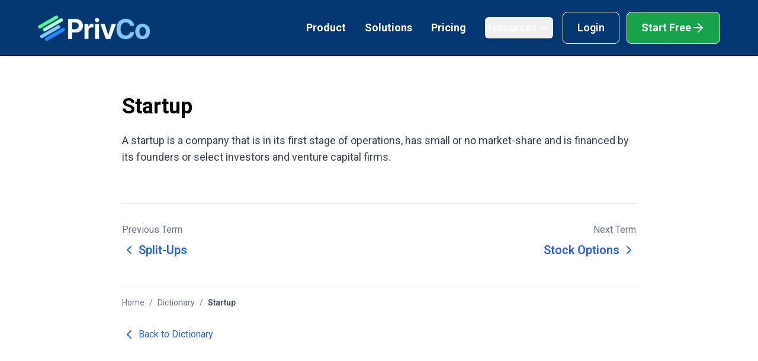

--- FILE ---
content_type: text/html; charset=utf-8
request_url: https://www.privco.com/knowledge-bank/Startup
body_size: 9569
content:
<!DOCTYPE html><html lang="en" class="__variable_188709 __variable_9a8899 __variable_f75ab1"><head><meta charSet="utf-8"/><meta name="viewport" content="width=device-width, initial-scale=1, maximum-scale=5"/><link rel="preload" href="/_next/static/media/47cbc4e2adbc5db9-s.p.woff2" as="font" crossorigin="" type="font/woff2"/><link rel="preload" href="/_next/static/media/4cf2300e9c8272f7-s.p.woff2" as="font" crossorigin="" type="font/woff2"/><link rel="preload" href="/_next/static/media/93f479601ee12b01-s.p.woff2" as="font" crossorigin="" type="font/woff2"/><link rel="preload" as="image" href="/images/logo.svg"/><link rel="stylesheet" href="/_next/static/css/c4183f95653157e4.css" data-precedence="next"/><link rel="stylesheet" href="/_next/static/css/b029b88694b11fdb.css" data-precedence="next"/><link rel="preload" as="script" fetchPriority="low" href="/_next/static/chunks/webpack-563b00a11b46b44c.js"/><script src="/_next/static/chunks/4bd1b696-180d12b2e6d7ca6b.js" async=""></script><script src="/_next/static/chunks/1684-fb88787112615c8f.js" async=""></script><script src="/_next/static/chunks/main-app-6cb4d4205dbe6682.js" async=""></script><script src="/_next/static/chunks/6874-3f428974ae36f4b2.js" async=""></script><script src="/_next/static/chunks/3063-425661d8954146b4.js" async=""></script><script src="/_next/static/chunks/4742-30285773af6f7544.js" async=""></script><script src="/_next/static/chunks/app/page-ffe02deffb61cadc.js" async=""></script><script src="/_next/static/chunks/app/knowledge-bank/%5Bslug%5D/page-60eb0e594942bf72.js" async=""></script><script src="/_next/static/chunks/ede5dfc2-d2358844737393b9.js" async=""></script><script src="/_next/static/chunks/1683-63e9377c6fdae3ad.js" async=""></script><script src="/_next/static/chunks/5477-ff62707fa79cbe12.js" async=""></script><script src="/_next/static/chunks/app/layout-abb7e3bf3e586864.js" async=""></script><link rel="preload" href="https://www.googletagmanager.com/gtag/js?id=G-BKFDLYTTJQ" as="script"/><link rel="preload" href="https://t.contentsquare.net/uxa/c2d2e1935fe21.js" as="script"/><meta name="next-size-adjust" content=""/><meta name="theme-color" content="#0066B3"/><title>Startup | Financial Term Definition | PrivCo Dictionary</title><meta name="description" content="data content data content data marks value A startup is a company that is in its first stage of operations has small or no market-share and is financed by its f"/><meta name="application-name" content="PrivCo"/><meta name="author" content="PrivCo"/><link rel="manifest" href="https://www.privco.com/manifest.json"/><meta name="keywords" content="Startup,financial term,investment definition,finance dictionary,business glossary"/><meta name="creator" content="PrivCo"/><meta name="publisher" content="PrivCo"/><meta name="robots" content="index, follow"/><meta name="googlebot" content="index, follow, max-image-preview:large, max-snippet:-1"/><link rel="canonical" href="https://www.privco.com/knowledge-bank/Startup"/><meta name="format-detection" content="telephone=no, address=no, email=no"/><meta property="og:title" content="Startup | Financial Term Definition"/><meta property="og:description" content="data content data content data marks value A startup is a company that is in its first stage of operations has small or no market-share and is financed by its f"/><meta property="og:url" content="https://www.privco.com/knowledge-bank/Startup"/><meta property="og:image" content="https://www.privco.com/images/dictionary/dictionary-header.png"/><meta property="og:image:width" content="1200"/><meta property="og:image:height" content="630"/><meta property="og:image:alt" content="Startup - Financial Term Definition"/><meta property="og:type" content="article"/><meta name="twitter:card" content="summary_large_image"/><meta name="twitter:title" content="Startup | PrivCo Dictionary"/><meta name="twitter:description" content="data content data content data marks value A startup is a company that is in its first stage of operations has small or no market-share and is financed by its f"/><meta name="twitter:image" content="https://www.privco.com/images/dictionary/dictionary-header.png"/><link rel="icon" href="/favicon.ico"/><link rel="icon" href="/icon-16x16.png" sizes="16x16" type="image/png"/><link rel="icon" href="/icon-32x32.png" sizes="32x32" type="image/png"/><link rel="apple-touch-icon" href="/apple-icon.png"/><link rel="apple-touch-icon" href="/apple-icon-180x180.png" sizes="180x180" type="image/png"/><link rel="mask-icon" href="/safari-pinned-tab.svg"/><script src="/_next/static/chunks/polyfills-42372ed130431b0a.js" noModule=""></script></head><body class="antialiased font-roboto"><noscript><iframe src="https://www.googletagmanager.com/ns.html?id=GTM-TSV8JT5" height="0" width="0" style="display:none;visibility:hidden"></iframe></noscript><script type="application/ld+json">{"@context":"https://schema.org","@type":"Organization","name":"PrivCo","url":"https://www.privco.com","logo":"https://www.privco.com/images/privco-logo.png","sameAs":["https://twitter.com/PrivCo","https://www.linkedin.com/company/privco"],"contactPoint":{"@type":"ContactPoint","telephone":"+1-123-456-7890","contactType":"customer service","email":"support@privco.com","availableLanguage":"English"}}</script><!--$!--><template data-dgst="BAILOUT_TO_CLIENT_SIDE_RENDERING"></template><!--/$--><div class="relative"><nav class="fixed w-full top-0 z-50 bg-[#043873] shadow py-4 border-b border-b-black transition-transform duration-300 translate-y-0"><div class="max-w-[1600px] lg:px-16 px-4 mx-auto flex items-center justify-between"><div class="flex-shrink-0"><a href="/" class="flex items-center"><div class="md:max-w-[190px] max-w-[160px] w-full h-fit pb-1"><img alt="Privco Logo" width="190" height="44" decoding="async" data-nimg="1" class="object-cover" style="color:transparent" src="/images/logo.svg"/></div></a></div><div class="hidden lg:flex"><div class="lg:flex lg:space-x-8 lg:items-center"><div class="relative"><a href="/product" class="text-white py-1 rounded-md text-lg font-[700] relative group">Product<span class="absolute bottom-0 left-0 w-0 h-[2px] bg-white" style="width:0%"></span></a></div><div class="relative"><a href="/solutions" class="text-white py-1 rounded-md text-lg font-[700] relative group">Solutions<span class="absolute bottom-0 left-0 w-0 h-[2px] bg-white" style="width:0%"></span></a></div><div class="relative"><a href="/pricing" class="text-white py-1 rounded-md text-lg font-[700] relative group">Pricing<span class="absolute bottom-0 left-0 w-0 h-[2px] bg-white" style="width:0%"></span></a></div><div class="relative"><div class="relative"><button class="text-white pr-2 py-1 rounded-md text-lg font-[700] flex items-center focus:outline-none">Resources<svg class="ml-1 w-4 h-4 transform transition-all ease-in-out duration-300 " fill="none" stroke="currentColor" viewBox="0 0 24 24"><path stroke-linecap="round" stroke-linejoin="round" stroke-width="3" d="M19 9l-7 7-7-7"></path></svg></button></div><div class="hidden" style="transform-origin:top center;margin-top:6px;opacity:0;height:0px;transform:translateY(-10px)"><div class="py-1"><a href="/insights" class="block px-4 py-3 hover:bg-gray-50 border-b border-gray-100 last:border-0 transition-colors duration-150" style="opacity:0;transform:translateY(-8px)"><div class="flex items-center"><div class="flex-shrink-0"><div class=" text-blue-500 bg-blue-100 p-1 rounded"><svg xmlns="http://www.w3.org/2000/svg" width="24" height="24" viewBox="0 0 24 24" fill="none" stroke="currentColor" stroke-width="2" stroke-linecap="round" stroke-linejoin="round" class="lucide lucide-text-search"><path d="M21 6H3"></path><path d="M10 12H3"></path><path d="M10 18H3"></path><circle cx="17" cy="15" r="3"></circle><path d="m21 19-1.9-1.9"></path></svg></div></div><div class="ml-3"><p class="text-sm font-semibold text-gray-800">Insights</p></div></div></a><a href="/dailystack" class="block px-4 py-3 hover:bg-gray-50 border-b border-gray-100 last:border-0 transition-colors duration-150" style="opacity:0;transform:translateY(-8px)"><div class="flex items-center"><div class="flex-shrink-0"><div class=" text-orange-500 bg-orange-100 p-1 rounded"><svg xmlns="http://www.w3.org/2000/svg" width="24" height="24" viewBox="0 0 24 24" fill="none" stroke="currentColor" stroke-width="2" stroke-linecap="round" stroke-linejoin="round" class="lucide lucide-newspaper"><path d="M4 22h16a2 2 0 0 0 2-2V4a2 2 0 0 0-2-2H8a2 2 0 0 0-2 2v16a2 2 0 0 1-2 2Zm0 0a2 2 0 0 1-2-2v-9c0-1.1.9-2 2-2h2"></path><path d="M18 14h-8"></path><path d="M15 18h-5"></path><path d="M10 6h8v4h-8V6Z"></path></svg></div></div><div class="ml-3"><p class="text-sm font-semibold text-gray-800">The Daily Stack</p></div></div></a><a href="/help-center" class="block px-4 py-3 hover:bg-gray-50 border-b border-gray-100 last:border-0 transition-colors duration-150" style="opacity:0;transform:translateY(-8px)"><div class="flex items-center"><div class="flex-shrink-0"><div class="text-green-500 bg-green-100 p-1 rounded"><svg xmlns="http://www.w3.org/2000/svg" width="24" height="24" viewBox="0 0 24 24" fill="none" stroke="currentColor" stroke-width="2" stroke-linecap="round" stroke-linejoin="round" class="lucide lucide-circle-help"><circle cx="12" cy="12" r="10"></circle><path d="M9.09 9a3 3 0 0 1 5.83 1c0 2-3 3-3 3"></path><path d="M12 17h.01"></path></svg></div></div><div class="ml-3"><p class="text-sm font-semibold text-gray-800">FAQ</p></div></div></a><a href="/knowledge-bank" class="block px-4 py-3 hover:bg-gray-50 border-b border-gray-100 last:border-0 transition-colors duration-150" style="opacity:0;transform:translateY(-8px)"><div class="flex items-center"><div class="flex-shrink-0"><div class="text-pink-500 bg-pink-100 p-1 rounded"><svg xmlns="http://www.w3.org/2000/svg" width="24" height="24" viewBox="0 0 24 24" fill="none" stroke="currentColor" stroke-width="2" stroke-linecap="round" stroke-linejoin="round" class="lucide lucide-book-open-text"><path d="M12 7v14"></path><path d="M16 12h2"></path><path d="M16 8h2"></path><path d="M3 18a1 1 0 0 1-1-1V4a1 1 0 0 1 1-1h5a4 4 0 0 1 4 4 4 4 0 0 1 4-4h5a1 1 0 0 1 1 1v13a1 1 0 0 1-1 1h-6a3 3 0 0 0-3 3 3 3 0 0 0-3-3z"></path><path d="M6 12h2"></path><path d="M6 8h2"></path></svg></div></div><div class="ml-3"><p class="text-sm font-semibold text-gray-800">PrivCo Dictionary</p></div></div></a><a href="/product/api" class="block px-4 py-3 hover:bg-gray-50 border-b border-gray-100 last:border-0 transition-colors duration-150" style="opacity:0;transform:translateY(-8px)"><div class="flex items-center"><div class="flex-shrink-0"><div class=" text-blue-500 bg-blue-100 p-1 rounded"><svg xmlns="http://www.w3.org/2000/svg" width="24" height="24" viewBox="0 0 24 24" fill="none" stroke="currentColor" stroke-width="2" stroke-linecap="round" stroke-linejoin="round" class="lucide lucide-text-search"><path d="M21 6H3"></path><path d="M10 12H3"></path><path d="M10 18H3"></path><circle cx="17" cy="15" r="3"></circle><path d="m21 19-1.9-1.9"></path></svg></div></div><div class="ml-3"><p class="text-sm font-semibold text-gray-800">API</p></div></div></a><a href="/copilot" class="block px-4 py-3 hover:bg-gray-50 border-b border-gray-100 last:border-0 transition-colors duration-150" style="opacity:0;transform:translateY(-8px)"><div class="flex items-center"><div class="flex-shrink-0"><div class=" text-blue-500 bg-blue-100 p-1 rounded"><svg xmlns="http://www.w3.org/2000/svg" width="24" height="24" viewBox="0 0 24 24" fill="none" stroke="currentColor" stroke-width="2" stroke-linecap="round" stroke-linejoin="round" class="lucide lucide-bot"><path d="M12 8V4H8"></path><rect width="16" height="12" x="4" y="8" rx="2"></rect><path d="M2 14h2"></path><path d="M20 14h2"></path><path d="M15 13v2"></path><path d="M9 13v2"></path></svg></div></div><div class="ml-3"><p class="text-sm font-semibold text-gray-800">Copilot Integration</p></div></div></a><a href="https://chromewebstore.google.com/detail/privco/djpngaeogfjbijiniddohkomeiebjeek?hl=en" class="block px-4 py-3 hover:bg-gray-50 border-b border-gray-100 last:border-0 transition-colors duration-150" style="opacity:0;transform:translateY(-8px)"><div class="flex items-center"><div class="flex-shrink-0"><div class=" text-purple-500 bg-purple-100 p-1 rounded"><svg role="img" viewBox="-3 -3 30 30" xmlns="http://www.w3.org/2000/svg" width="24" height="24" fill="currentColor"><title>Google Chrome</title><path d="M12 0C8.21 0 4.831 1.757 2.632 4.501l3.953 6.848A5.454 5.454 0 0 1 12 6.545h10.691A12 12 0 0 0 12 0zM1.931 5.47A11.943 11.943 0 0 0 0 12c0 6.012 4.42 10.991 10.189 11.864l3.953-6.847a5.45 5.45 0 0 1-6.865-2.29zm13.342 2.166a5.446 5.446 0 0 1 1.45 7.09l.002.001h-.002l-5.344 9.257c.206.01.413.016.621.016 6.627 0 12-5.373 12-12 0-1.54-.29-3.011-.818-4.364zM12 16.364a4.364 4.364 0 1 1 0-8.728 4.364 4.364 0 0 1 0 8.728Z"></path></svg></div></div><div class="ml-3"><p class="text-sm font-semibold text-gray-800">Chrome Extension</p></div></div></a><a href="/contact" class="block px-4 py-3 hover:bg-gray-50 border-b border-gray-100 last:border-0 transition-colors duration-150" style="opacity:0;transform:translateY(-8px)"><div class="flex items-center"><div class="flex-shrink-0"><div class=" bg-yellow-100 text-yellow-500 p-1 rounded"><svg xmlns="http://www.w3.org/2000/svg" width="24" height="24" viewBox="0 0 24 24" fill="none" stroke="currentColor" stroke-width="2" stroke-linecap="round" stroke-linejoin="round" class="lucide lucide-send"><path d="M14.536 21.686a.5.5 0 0 0 .937-.024l6.5-19a.496.496 0 0 0-.635-.635l-19 6.5a.5.5 0 0 0-.024.937l7.93 3.18a2 2 0 0 1 1.112 1.11z"></path><path d="m21.854 2.147-10.94 10.939"></path></svg></div></div><div class="ml-3"><p class="text-sm font-semibold text-gray-800">Contact</p></div></div></a></div></div></div></div><div class="hidden lg:flex items-center space-x-3 ml-4"><div><a class="inline-block text-lg text-white border bg-[var(--privco-blue)] border-white px-6 py-3 rounded-lg font-semibold hover:bg-blue-950 hover:border-[var(--privco-lightblue)] transition-colors duration-200" href="https://system.privco.com/signin ">Login</a></div><div><a class="text-lg flex items-center w-fit bg-green-600 gap-3 border border-white text-white px-6 py-3 rounded-lg font-bold hover:bg-green-800 hover:border-green-400 transition-colors duration-200 group" href="/pricing"><div>Start Free</div><div class="group-hover:translate-x-1 transition-transform duration-200"><svg xmlns="http://www.w3.org/2000/svg" width="24" height="24" viewBox="0 0 24 24" fill="none" stroke="currentColor" stroke-width="2" stroke-linecap="round" stroke-linejoin="round" class="lucide lucide-arrow-right"><path d="M5 12h14"></path><path d="m12 5 7 7-7 7"></path></svg></div></a></div></div></div><div class="lg:hidden"><button class="text-white hover:bg-white/40 rounded-xl p-1 transition-colors duration-150 relative z-50" aria-label="Toggle menu"><div style="opacity:0"><svg xmlns="http://www.w3.org/2000/svg" width="24" height="24" viewBox="0 0 24 24" fill="none" stroke="currentColor" stroke-width="2" stroke-linecap="round" stroke-linejoin="round" class="lucide lucide-menu size-8"><line x1="4" x2="20" y1="12" y2="12"></line><line x1="4" x2="20" y1="6" y2="6"></line><line x1="4" x2="20" y1="18" y2="18"></line></svg></div></button></div></div></nav></div><main id="main-content"><main><script type="application/ld+json">{"@context":"https://schema.org","@type":"DefinedTerm","name":"Startup","description":"data content data content data marks value A startup is a company that is in its first stage of operations has small or no market-share and is financed by its founders or select investors and venture capital firms.\\r\\n nodeType text nodeType paragraph nodeType document","inDefinedTermSet":{"@type":"DefinedTermSet","name":"PrivCo Dictionary","url":"https://www.privco.com/knowledge-bank"}}</script><div style="background-color:white"><div class="md:max-w-[1350px] max-w-[450px] mx-auto"><div class="md:py-32 py-16 md:px-16 px-5 gap-12"><div style="opacity:0;transform:translateY(5px)"><article class="max-w-[900px] mx-auto"><div class="container mx-auto px-4 py-8"><header><h1 class="text-4xl font-bold mb-6">Startup</h1></header><div class="prose max-w-none mb-12 text-lg"><p>A startup is a company that is in its first stage of operations, has small or no market-share and is financed by its founders or select investors and venture capital firms.
</p></div><nav aria-label="Dictionary navigation" class="flex justify-between mt-16 pt-8 border-t"><div class="flex-1"><p class="text-gray-500 mb-2">Previous Term</p><a class="text-xl font-semibold text-blue-600 hover:underline flex items-center" rel="prev" aria-label="Previous term: Split-Ups" href="/knowledge-bank/Split-Ups"><svg xmlns="http://www.w3.org/2000/svg" width="24" height="24" viewBox="0 0 24 24" fill="none" stroke="currentColor" stroke-width="2" stroke-linecap="round" stroke-linejoin="round" class="lucide lucide-chevron-left mr-1" aria-hidden="true"><path d="m15 18-6-6 6-6"></path></svg>Split-Ups</a></div><div class="flex-1 text-right"><p class="text-gray-500 mb-2">Next Term</p><a class="text-xl font-semibold text-blue-600 hover:underline flex items-center justify-end" rel="next" aria-label="Next term: Stock Options" href="/knowledge-bank/StockOptions">Stock Options<!-- --> <svg xmlns="http://www.w3.org/2000/svg" width="24" height="24" viewBox="0 0 24 24" fill="none" stroke="currentColor" stroke-width="2" stroke-linecap="round" stroke-linejoin="round" class="lucide lucide-chevron-right ml-1" aria-hidden="true"><path d="m9 18 6-6-6-6"></path></svg></a></div></nav><nav aria-label="Breadcrumb" class="mt-12 pt-4 border-t"><ol class="flex text-sm text-gray-500"><li><a class="hover:text-blue-600" href="/">Home</a><span class="mx-2" aria-hidden="true">/</span></li><li><a class="hover:text-blue-600" href="/knowledge-bank">Dictionary</a><span class="mx-2" aria-hidden="true">/</span></li><li class="text-gray-700 font-medium" aria-current="page">Startup</li></ol></nav><div class="mt-8"><a class="text-blue-600 hover:underline flex items-center" href="/knowledge-bank"><svg xmlns="http://www.w3.org/2000/svg" width="24" height="24" viewBox="0 0 24 24" fill="none" stroke="currentColor" stroke-width="2" stroke-linecap="round" stroke-linejoin="round" class="lucide lucide-chevron-left mr-1" aria-hidden="true"><path d="m15 18-6-6 6-6"></path></svg>Back to Dictionary</a></div></div></article></div></div></div></div></main></main><footer class="w-full bg-[var(--privco-blue)] text-white "><div style="opacity:0;transform:translateY(5px)"><div class=" max-w-[1300px] mx-auto px-6 py-16"> <div class="grid grid-cols-1 md:grid-cols-2 lg:grid-cols-4 gap-8"><div class="flex flex-col gap-6"><a class="inline-block" href="/"><img alt="PrivCo logo" width="200" height="100" decoding="async" data-nimg="1" class="object-contain w-[150px] md:w-[200px]" style="color:transparent" src="/images/logo.svg"/></a><p class="text-sm">PrivCo delivers trusted private market data and intelligence to power your most critical decisions.</p><div class="flex gap-5 items-center"><a target="_blank" rel="noopener noreferrer" class="transition-opacity hover:opacity-80" aria-label="Visit our Facebook page" href="https://facebook.com/privco"><img alt="Facebook icon" loading="lazy" width="24" height="24" decoding="async" data-nimg="1" class="object-contain" style="color:transparent" src="/images/svgs/facebook.svg"/></a><a target="_blank" rel="noopener noreferrer" class="transition-opacity hover:opacity-80" aria-label="Visit our X / Twitter page" href="https://x.com/privco"><img alt="X / Twitter icon" loading="lazy" width="24" height="24" decoding="async" data-nimg="1" class="object-contain" style="color:transparent" src="/images/svgs/x.svg"/></a><a target="_blank" rel="noopener noreferrer" class="transition-opacity hover:opacity-80" aria-label="Visit our LinkedIn page" href="https://linkedin.com/company/privco-media-llc/"><img alt="LinkedIn icon" loading="lazy" width="24" height="24" decoding="async" data-nimg="1" class="object-contain" style="color:transparent" src="/images/svgs/linkedin.svg"/></a></div></div><div class="flex flex-col gap-4"><h5 class="text-lg font-bold mb-2">Company</h5><ul class="space-y-3"><li><a class="transition-colors hover:text-blue-300" href="/">Home</a></li><li><a class="transition-colors hover:text-blue-300" href="https://system.privco.com/signin">Login</a></li><li><a class="transition-colors hover:text-blue-300" href="/contact">Contact</a></li><li><a class="transition-colors hover:text-blue-300" href="/solutions">Solutions</a></li><li><a class="transition-colors hover:text-blue-300" href="/pricing">Pricing</a></li></ul></div><div class="flex flex-col gap-4"><h5 class="text-lg font-bold mb-2">Resources</h5><ul class="space-y-3"><li><a class="transition-colors hover:text-blue-300" href="mailto:support@privco.com">Support</a></li><li><a class="transition-colors hover:text-blue-300" href="mailto:feedback@privco.com">Feedback</a></li><li><a class="transition-colors hover:text-blue-300" href="mailto:pr@privco.com">Media Inquiries</a></li><li><a class="transition-colors hover:text-blue-300" href="mailto:partnership@privco.com">Partnership Inquiries</a></li><li><a class="transition-colors hover:text-blue-300" href="/recruitment-fraud">Job Recruitment Fraud</a></li></ul></div><div class="flex flex-col gap-4"><h5 class="text-lg font-bold mb-2">Legal</h5><ul class="space-y-3"><li><a class="transition-colors hover:text-blue-300" href="/privacy-policy">Privacy Policy</a></li><li><a class="transition-colors hover:text-blue-300" href="/ccpa">CCPA</a></li><li><a class="transition-colors hover:text-blue-300" href="/terms-of-use">Terms of Use</a></li><li><a class="transition-colors hover:text-blue-300" href="/help-center">Help Center</a></li></ul></div></div><div class="border-t border-white py-6 mt-8"><div class="flex flex-col md:flex-row justify-between items-center gap-4"><div><p class="font-semibold text-sm">© <!-- -->2026<!-- --> PrivCo Media, LLC. All rights reserved.</p></div><div class="text-sm"><span>Made with care in NYC.<a class="ml-2 underline hover:text-blue-300" href="/contact">Contact Us</a></span></div></div></div></div></div></footer><script src="/_next/static/chunks/webpack-563b00a11b46b44c.js" async=""></script><script>(self.__next_f=self.__next_f||[]).push([0])</script><script>self.__next_f.push([1,"1:\"$Sreact.fragment\"\n2:I[9243,[\"6874\",\"static/chunks/6874-3f428974ae36f4b2.js\",\"3063\",\"static/chunks/3063-425661d8954146b4.js\",\"4742\",\"static/chunks/4742-30285773af6f7544.js\",\"8974\",\"static/chunks/app/page-ffe02deffb61cadc.js\"],\"\"]\n3:I[90,[\"6874\",\"static/chunks/6874-3f428974ae36f4b2.js\",\"4742\",\"static/chunks/4742-30285773af6f7544.js\",\"8386\",\"static/chunks/app/knowledge-bank/%5Bslug%5D/page-60eb0e594942bf72.js\"],\"JsonLd\"]\n4:\"$Sreact.suspense\"\n5:I[8544,[\"8463\",\"static/chunks/ede5dfc2-d2358844737393b9.js\",\"6874\",\"static/chunks/6874-3f428974ae36f4b2.js\",\"3063\",\"static/chunks/3063-425661d8954146b4.js\",\"4742\",\"static/chunks/4742-30285773af6f7544.js\",\"1683\",\"static/chunks/1683-63e9377c6fdae3ad.js\",\"5477\",\"static/chunks/5477-ff62707fa79cbe12.js\",\"7177\",\"static/chunks/app/layout-abb7e3bf3e586864.js\"],\"default\"]\n6:I[3995,[\"8463\",\"static/chunks/ede5dfc2-d2358844737393b9.js\",\"6874\",\"static/chunks/6874-3f428974ae36f4b2.js\",\"3063\",\"static/chunks/3063-425661d8954146b4.js\",\"4742\",\"static/chunks/4742-30285773af6f7544.js\",\"1683\",\"static/chunks/1683-63e9377c6fdae3ad.js\",\"5477\",\"static/chunks/5477-ff62707fa79cbe12.js\",\"7177\",\"static/chunks/app/layout-abb7e3bf3e586864.js\"],\"default\"]\n7:I[7555,[],\"\"]\n8:I[1295,[],\"\"]\n9:I[674,[\"6874\",\"static/chunks/6874-3f428974ae36f4b2.js\",\"4742\",\"static/chunks/4742-30285773af6f7544.js\",\"8386\",\"static/chunks/app/knowledge-bank/%5Bslug%5D/page-60eb0e594942bf72.js\"],\"default\"]\na:I[6874,[\"6874\",\"static/chunks/6874-3f428974ae36f4b2.js\",\"4742\",\"static/chunks/4742-30285773af6f7544.js\",\"8386\",\"static/chunks/app/knowledge-bank/%5Bslug%5D/page-60eb0e594942bf72.js\"],\"\"]\nb:I[3063,[\"6874\",\"static/chunks/6874-3f428974ae36f4b2.js\",\"3063\",\"static/chunks/3063-425661d8954146b4.js\",\"4742\",\"static/chunks/4742-30285773af6f7544.js\",\"8974\",\"static/chunks/app/page-ffe02deffb61cadc.js\"],\"Image\"]\nd:I[9665,[],\"OutletBoundary\"]\n10:I[9665,[],\"ViewportBoundary\"]\n12:I[9665,[],\"MetadataBoundary\"]\n14:I[6614,[],\"\"]\n:HL[\"/_next/static/media/47cbc4e2adbc5db9-s.p.woff2\",\"font\",{\"crossOrigin\":\"\",\"type\":\"font/woff2\"}]\n:HL[\"/_next/static/me"])</script><script>self.__next_f.push([1,"dia/4cf2300e9c8272f7-s.p.woff2\",\"font\",{\"crossOrigin\":\"\",\"type\":\"font/woff2\"}]\n:HL[\"/_next/static/media/93f479601ee12b01-s.p.woff2\",\"font\",{\"crossOrigin\":\"\",\"type\":\"font/woff2\"}]\n:HL[\"/_next/static/css/c4183f95653157e4.css\",\"style\"]\n:HL[\"/_next/static/css/b029b88694b11fdb.css\",\"style\"]\n"])</script><script>self.__next_f.push([1,"0:{\"P\":null,\"b\":\"0QlMrV3gkw19r4dgc4KB_\",\"p\":\"\",\"c\":[\"\",\"knowledge-bank\",\"Startup\"],\"i\":false,\"f\":[[[\"\",{\"children\":[\"knowledge-bank\",{\"children\":[[\"slug\",\"Startup\",\"d\"],{\"children\":[\"__PAGE__\",{}]}]}]},\"$undefined\",\"$undefined\",true],[\"\",[\"$\",\"$1\",\"c\",{\"children\":[[[\"$\",\"link\",\"0\",{\"rel\":\"stylesheet\",\"href\":\"/_next/static/css/c4183f95653157e4.css\",\"precedence\":\"next\",\"crossOrigin\":\"$undefined\",\"nonce\":\"$undefined\"}],[\"$\",\"link\",\"1\",{\"rel\":\"stylesheet\",\"href\":\"/_next/static/css/b029b88694b11fdb.css\",\"precedence\":\"next\",\"crossOrigin\":\"$undefined\",\"nonce\":\"$undefined\"}]],[\"$\",\"html\",null,{\"lang\":\"en\",\"className\":\"__variable_188709 __variable_9a8899 __variable_f75ab1\",\"children\":[[\"$\",\"head\",null,{\"children\":[[\"$\",\"$L2\",null,{\"id\":\"gtm\",\"strategy\":\"afterInteractive\",\"dangerouslySetInnerHTML\":{\"__html\":\"\\n                window.dataLayer = window.dataLayer || [];\\n                function gtag(){dataLayer.push(arguments);}\\n                // Initialize GTM without blocking consent for analytics\\n                (function(w,d,s,l,i){\\n                  w[l]=w[l]||[];\\n                  w[l].push({'gtm.start': new Date().getTime(), event:'gtm.js'});\\n                  var f=d.getElementsByTagName(s)[0],\\n                      j=d.createElement(s), dl=l!='dataLayer'?'\u0026l='+l:'';\\n                  j.async=true;\\n                  j.src='https://www.googletagmanager.com/gtm.js?id='+i+dl;\\n                  f.parentNode.insertBefore(j,f);\\n                })(window,document,'script','dataLayer','GTM-TSV8JT5');\\n              \"}}],[\"$\",\"$L2\",null,{\"src\":\"https://t.contentsquare.net/uxa/c2d2e1935fe21.js\",\"strategy\":\"afterInteractive\"}]]}],[\"$\",\"body\",null,{\"className\":\"antialiased font-roboto\",\"children\":[[\"$\",\"noscript\",null,{\"children\":[\"$\",\"iframe\",null,{\"src\":\"https://www.googletagmanager.com/ns.html?id=GTM-TSV8JT5\",\"height\":\"0\",\"width\":\"0\",\"style\":{\"display\":\"none\",\"visibility\":\"hidden\"}}]}],[\"$\",\"$L3\",null,{\"children\":{\"@context\":\"https://schema.org\",\"@type\":\"Organization\",\"name\":\"PrivCo\",\"url\":\"https://www.privco.com\",\"logo\":\"https://www.privco.com/images/privco-logo.png\",\"sameAs\":[\"https://twitter.com/PrivCo\",\"https://www.linkedin.com/company/privco\"],\"contactPoint\":{\"@type\":\"ContactPoint\",\"telephone\":\"+1-123-456-7890\",\"contactType\":\"customer service\",\"email\":\"support@privco.com\",\"availableLanguage\":\"English\"}}}],[\"$\",\"$4\",null,{\"fallback\":null,\"children\":[\"$\",\"$L5\",null,{}]}],[[\"$\",\"$L2\",null,{\"id\":\"gtag-init\",\"strategy\":\"afterInteractive\",\"src\":\"https://www.googletagmanager.com/gtag/js?id=G-BKFDLYTTJQ\"}],[\"$\",\"$L2\",null,{\"id\":\"gtag\",\"children\":\"\\n        window.dataLayer = window.dataLayer || [];\\n        function gtag(){dataLayer.push(arguments);}\\n        gtag('js', new Date());\\n        gtag('config', 'G-BKFDLYTTJQ');\\n      \"}]],[\"$\",\"$L6\",null,{}],[\"$\",\"main\",null,{\"id\":\"main-content\",\"children\":[\"$\",\"$L7\",null,{\"parallelRouterKey\":\"children\",\"error\":\"$undefined\",\"errorStyles\":\"$undefined\",\"errorScripts\":\"$undefined\",\"template\":[\"$\",\"$L8\",null,{}],\"templateStyles\":\"$undefined\",\"templateScripts\":\"$undefined\",\"notFound\":[[\"$\",\"div\",null,{\"style\":{\"color\":\"var(--privco-black)\",\"backgroundColor\":\"var(--privco-white)\"},\"children\":[\"$\",\"div\",null,{\"className\":\"md:max-w-[1350px] max-w-[450px] mx-auto\",\"children\":[\"$\",\"div\",null,{\"className\":\"md:py-32 py-16 md:px-16 px-5 gap-12\",\"children\":[\"$\",\"$L9\",null,{\"children\":[\"$\",\"div\",null,{\"className\":\"flex flex-col items-center mt-20\",\"children\":[\"$\",\"div\",null,{\"className\":\"flex flex-col gap-6 max-w-[1300px] mx-auto w-full\",\"children\":[\"$undefined\",[\"$\",\"$L9\",null,{\"delay\":0.5,\"children\":[\"$\",\"h1\",null,{\"className\":\"md:text-6xl text-4xl font-bold text-balance\",\"style\":{\"fontSize\":\"auto\",\"lineHeight\":\"1.1\"},\"children\":\"Page can't be found\"}]}],[\"$\",\"div\",null,{\"className\":\"text-[16px] font-[400] leading-[150%] flex flex-col gap-6\",\"children\":[[\"$\",\"$L9\",\"0/.0\",{\"delay\":0.7,\"children\":[\" \",[\"$\",\"p\",null,{\"children\":[\"$\",\"span\",null,{\"className\":\"font-bold\",\"children\":\"Looks like you hit a dead end.\"}]}]]}],[\"$\",\"$L9\",\"1/.1\",{\"delay\":0.7999999999999999,\"children\":[\" \",[\"$\",\"p\",null,{\"children\":\"The page you are looking for does not exist or has been moved. Please check the URL or return to the homepage.\"}]]}],[\"$\",\"$L9\",\"2/.2\",{\"delay\":0.8999999999999999,\"children\":[\" \",[\"$\",\"div\",null,{\"style\":{\"gap\":\"20px\"},\"className\":\"flex flex-wrap w-fit\",\"children\":[\"$\",\"div\",null,{\"children\":[\"$\",\"$La\",null,{\"href\":\"/pricing\",\"className\":\"text-lg flex items-center w-fit bg-green-600 gap-3 border border-white text-white px-6 py-3 rounded-lg font-bold hover:bg-green-800 hover:border-green-400 transition-colors duration-200 group\",\"children\":[[\"$\",\"div\",null,{\"children\":\"Home\"}],[\"$\",\"div\",null,{\"className\":\"group-hover:translate-x-1 transition-transform duration-200\",\"children\":[\"$\",\"svg\",null,{\"ref\":\"$undefined\",\"xmlns\":\"http://www.w3.org/2000/svg\",\"width\":24,\"height\":24,\"viewBox\":\"0 0 24 24\",\"fill\":\"none\",\"stroke\":\"currentColor\",\"strokeWidth\":2,\"strokeLinecap\":\"round\",\"strokeLinejoin\":\"round\",\"className\":\"lucide lucide-arrow-right\",\"children\":[[\"$\",\"path\",\"1ays0h\",{\"d\":\"M5 12h14\"}],[\"$\",\"path\",\"xquz4c\",{\"d\":\"m12 5 7 7-7 7\"}],\"$undefined\"]}]}]]}]}]}]]}]]}]]}]}]}]}]}]}],[]],\"forbidden\":\"$undefined\",\"unauthorized\":\"$undefined\"}]}],[\"$\",\"footer\",null,{\"className\":\"w-full bg-[var(--privco-blue)] text-white \",\"children\":[\"$\",\"$L9\",null,{\"children\":[\"$\",\"div\",null,{\"className\":\" max-w-[1300px] mx-auto px-6 py-16\",\"children\":[\" \",[\"$\",\"div\",null,{\"className\":\"grid grid-cols-1 md:grid-cols-2 lg:grid-cols-4 gap-8\",\"children\":[[\"$\",\"div\",null,{\"className\":\"flex flex-col gap-6\",\"children\":[[\"$\",\"$La\",null,{\"href\":\"/\",\"className\":\"inline-block\",\"children\":[\"$\",\"$Lb\",null,{\"src\":\"/images/logo.svg\",\"alt\":\"PrivCo logo\",\"width\":200,\"height\":100,\"className\":\"object-contain w-[150px] md:w-[200px]\",\"priority\":true}]}],[\"$\",\"p\",null,{\"className\":\"text-sm\",\"children\":\"PrivCo delivers trusted private market data and intelligence to power your most critical decisions.\"}],[\"$\",\"div\",null,{\"className\":\"flex gap-5 items-center\",\"children\":[[\"$\",\"$La\",\"Facebook\",{\"href\":\"https://facebook.com/privco\",\"target\":\"_blank\",\"rel\":\"noopener noreferrer\",\"className\":\"transition-opacity hover:opacity-80\",\"aria-label\":\"Visit our Facebook page\",\"children\":[\"$\",\"$Lb\",null,{\"src\":\"/images/svgs/facebook.svg\",\"alt\":\"Facebook icon\",\"width\":24,\"height\":24,\"className\":\"object-contain\"}]}],[\"$\",\"$La\",\"X / Twitter\",{\"href\":\"https://x.com/privco\",\"target\":\"_blank\",\"rel\":\"noopener noreferrer\",\"className\":\"transition-opacity hover:opacity-80\",\"aria-label\":\"Visit our X / Twitter page\",\"children\":[\"$\",\"$Lb\",null,{\"src\":\"/images/svgs/x.svg\",\"alt\":\"X / Twitter icon\",\"width\":24,\"height\":24,\"className\":\"object-contain\"}]}],[\"$\",\"$La\",\"LinkedIn\",{\"href\":\"https://linkedin.com/company/privco-media-llc/\",\"target\":\"_blank\",\"rel\":\"noopener noreferrer\",\"className\":\"transition-opacity hover:opacity-80\",\"aria-label\":\"Visit our LinkedIn page\",\"children\":[\"$\",\"$Lb\",null,{\"src\":\"/images/svgs/linkedin.svg\",\"alt\":\"LinkedIn icon\",\"width\":24,\"height\":24,\"className\":\"object-contain\"}]}]]}]]}],[\"$\",\"div\",null,{\"className\":\"flex flex-col gap-4\",\"children\":[[\"$\",\"h5\",null,{\"className\":\"text-lg font-bold mb-2\",\"children\":\"Company\"}],[\"$\",\"ul\",null,{\"className\":\"space-y-3\",\"children\":[[\"$\",\"li\",\"Home\",{\"children\":[\"$\",\"$La\",null,{\"href\":\"/\",\"className\":\"transition-colors hover:text-blue-300\",\"children\":\"Home\"}]}],[\"$\",\"li\",\"Login\",{\"children\":[\"$\",\"$La\",null,{\"href\":\"https://system.privco.com/signin\",\"className\":\"transition-colors hover:text-blue-300\",\"children\":\"Login\"}]}],[\"$\",\"li\",\"Contact\",{\"children\":[\"$\",\"$La\",null,{\"href\":\"/contact\",\"className\":\"transition-colors hover:text-blue-300\",\"children\":\"Contact\"}]}],[\"$\",\"li\",\"Solutions\",{\"children\":[\"$\",\"$La\",null,{\"href\":\"/solutions\",\"className\":\"transition-colors hover:text-blue-300\",\"children\":\"Solutions\"}]}],[\"$\",\"li\",\"Pricing\",{\"children\":[\"$\",\"$La\",null,{\"href\":\"/pricing\",\"className\":\"transition-colors hover:text-blue-300\",\"children\":\"Pricing\"}]}]]}]]}],[\"$\",\"div\",null,{\"className\":\"flex flex-col gap-4\",\"children\":[[\"$\",\"h5\",null,{\"className\":\"text-lg font-bold mb-2\",\"children\":\"Resources\"}],[\"$\",\"ul\",null,{\"className\":\"space-y-3\",\"children\":[[\"$\",\"li\",\"Support\",{\"children\":[\"$\",\"$La\",null,{\"href\":\"mailto:support@privco.com\",\"className\":\"transition-colors hover:text-blue-300\",\"children\":\"Support\"}]}],[\"$\",\"li\",\"Feedback\",{\"children\":[\"$\",\"$La\",null,{\"href\":\"mailto:feedback@privco.com\",\"className\":\"transition-colors hover:text-blue-300\",\"children\":\"Feedback\"}]}],[\"$\",\"li\",\"Media Inquiries\",{\"children\":[\"$\",\"$La\",null,{\"href\":\"mailto:pr@privco.com\",\"className\":\"transition-colors hover:text-blue-300\",\"children\":\"Media Inquiries\"}]}],[\"$\",\"li\",\"Partnership Inquiries\",{\"children\":[\"$\",\"$La\",null,{\"href\":\"mailto:partnership@privco.com\",\"className\":\"transition-colors hover:text-blue-300\",\"children\":\"Partnership Inquiries\"}]}],[\"$\",\"li\",\"Job Recruitment Fraud\",{\"children\":[\"$\",\"$La\",null,{\"href\":\"/recruitment-fraud\",\"className\":\"transition-colors hover:text-blue-300\",\"children\":\"Job Recruitment Fraud\"}]}]]}]]}],[\"$\",\"div\",null,{\"className\":\"flex flex-col gap-4\",\"children\":[[\"$\",\"h5\",null,{\"className\":\"text-lg font-bold mb-2\",\"children\":\"Legal\"}],[\"$\",\"ul\",null,{\"className\":\"space-y-3\",\"children\":[[\"$\",\"li\",\"Privacy Policy\",{\"children\":[\"$\",\"$La\",null,{\"href\":\"/privacy-policy\",\"className\":\"transition-colors hover:text-blue-300\",\"children\":\"Privacy Policy\"}]}],[\"$\",\"li\",\"CCPA\",{\"children\":[\"$\",\"$La\",null,{\"href\":\"/ccpa\",\"className\":\"transition-colors hover:text-blue-300\",\"children\":\"CCPA\"}]}],[\"$\",\"li\",\"Terms of Use\",{\"children\":[\"$\",\"$La\",null,{\"href\":\"/terms-of-use\",\"className\":\"transition-colors hover:text-blue-300\",\"children\":\"Terms of Use\"}]}],[\"$\",\"li\",\"Help Center\",{\"children\":[\"$\",\"$La\",null,{\"href\":\"/help-center\",\"className\":\"transition-colors hover:text-blue-300\",\"children\":\"Help Center\"}]}]]}]]}]]}],[\"$\",\"div\",null,{\"className\":\"border-t border-white py-6 mt-8\",\"children\":[\"$\",\"div\",null,{\"className\":\"flex flex-col md:flex-row justify-between items-center gap-4\",\"children\":[[\"$\",\"div\",null,{\"children\":[\"$\",\"p\",null,{\"className\":\"font-semibold text-sm\",\"children\":[\"© \",2026,\" PrivCo Media, LLC. All rights reserved.\"]}]}],[\"$\",\"div\",null,{\"className\":\"text-sm\",\"children\":[\"$\",\"span\",null,{\"children\":[\"Made with care in NYC.\",[\"$\",\"$La\",null,{\"href\":\"/contact\",\"className\":\"ml-2 underline hover:text-blue-300\",\"children\":\"Contact Us\"}]]}]}]]}]}]]}]}]}]]}],[\"$\",\"$L2\",null,{\"id\":\"mailchimp-tracking\",\"strategy\":\"afterInteractive\",\"dangerouslySetInnerHTML\":{\"__html\":\"\\n              !function(c,h,i,m,p){m=c.createElement(h),p=c.getElementsByTagName(h)[0],m.async=1,m.src=i,p.parentNode.insertBefore(m,p)}(document,\\\"script\\\",\\\"https://chimpstatic.com/mcjs-connected/js/users/afbef99f8b259924f025fd161/2a208fc883188721d0b76bcf9.js\\\");\\n            \"}}]]}]]}],{\"children\":[\"knowledge-bank\",[\"$\",\"$1\",\"c\",{\"children\":[null,[\"$\",\"$L7\",null,{\"parallelRouterKey\":\"children\",\"error\":\"$undefined\",\"errorStyles\":\"$undefined\",\"errorScripts\":\"$undefined\",\"template\":[\"$\",\"$L8\",null,{}],\"templateStyles\":\"$undefined\",\"templateScripts\":\"$undefined\",\"notFound\":\"$undefined\",\"forbidden\":\"$undefined\",\"unauthorized\":\"$undefined\"}]]}],{\"children\":[[\"slug\",\"Startup\",\"d\"],[\"$\",\"$1\",\"c\",{\"children\":[null,[\"$\",\"$L7\",null,{\"parallelRouterKey\":\"children\",\"error\":\"$undefined\",\"errorStyles\":\"$undefined\",\"errorScripts\":\"$undefined\",\"template\":[\"$\",\"$L8\",null,{}],\"templateStyles\":\"$undefined\",\"templateScripts\":\"$undefined\",\"notFound\":\"$undefined\",\"forbidden\":\"$undefined\",\"unauthorized\":\"$undefined\"}]]}],{\"children\":[\"__PAGE__\",[\"$\",\"$1\",\"c\",{\"children\":[\"$Lc\",\"$undefined\",null,[\"$\",\"$Ld\",null,{\"children\":[\"$Le\",\"$Lf\",null]}]]}],{},null,false]},null,false]},null,false]},null,false],[\"$\",\"$1\",\"h\",{\"children\":[null,[\"$\",\"$1\",\"WQYzUHeITO2kD8yVwNWZW\",{\"children\":[[\"$\",\"$L10\",null,{\"children\":\"$L11\"}],[\"$\",\"meta\",null,{\"name\":\"next-size-adjust\",\"content\":\"\"}]]}],[\"$\",\"$L12\",null,{\"children\":\"$L13\"}]]}],false]],\"m\":\"$undefined\",\"G\":[\"$14\",\"$undefined\"],\"s\":false,\"S\":true}\n"])</script><script>self.__next_f.push([1,"11:[[\"$\",\"meta\",\"0\",{\"charSet\":\"utf-8\"}],[\"$\",\"meta\",\"1\",{\"name\":\"viewport\",\"content\":\"width=device-width, initial-scale=1, maximum-scale=5\"}],[\"$\",\"meta\",\"2\",{\"name\":\"theme-color\",\"content\":\"#0066B3\"}]]\ne:null\n"])</script><script>self.__next_f.push([1,"c:[\"$\",\"main\",null,{\"children\":[[\"$\",\"$L3\",null,{\"children\":{\"@context\":\"https://schema.org\",\"@type\":\"DefinedTerm\",\"name\":\"Startup\",\"description\":\"data content data content data marks value A startup is a company that is in its first stage of operations has small or no market-share and is financed by its founders or select investors and venture capital firms.\\\\r\\\\n nodeType text nodeType paragraph nodeType document\",\"inDefinedTermSet\":{\"@type\":\"DefinedTermSet\",\"name\":\"PrivCo Dictionary\",\"url\":\"https://www.privco.com/knowledge-bank\"}}}],[\"$\",\"div\",null,{\"style\":{\"color\":\"$undefined\",\"backgroundColor\":\"white\"},\"children\":[\"$\",\"div\",null,{\"className\":\"md:max-w-[1350px] max-w-[450px] mx-auto\",\"children\":[\"$\",\"div\",null,{\"className\":\"md:py-32 py-16 md:px-16 px-5 gap-12\",\"children\":[\"$\",\"$L9\",null,{\"children\":[\"$\",\"article\",null,{\"className\":\"max-w-[900px] mx-auto\",\"children\":[\"$\",\"div\",null,{\"className\":\"container mx-auto px-4 py-8\",\"children\":[[\"$\",\"header\",null,{\"children\":[\"$\",\"h1\",null,{\"className\":\"text-4xl font-bold mb-6\",\"children\":\"Startup\"}]}],[\"$\",\"div\",null,{\"className\":\"prose max-w-none mb-12 text-lg\",\"children\":[[\"$\",\"p\",\"0\",{\"children\":[\"A startup is a company that is in its first stage of operations, has small or no market-share and is financed by its founders or select investors and venture capital firms.\\r\\n\"]}]]}],[\"$\",\"nav\",null,{\"aria-label\":\"Dictionary navigation\",\"className\":\"flex justify-between mt-16 pt-8 border-t\",\"children\":[[\"$\",\"div\",null,{\"className\":\"flex-1\",\"children\":[[\"$\",\"p\",null,{\"className\":\"text-gray-500 mb-2\",\"children\":\"Previous Term\"}],[\"$\",\"$La\",null,{\"href\":\"/knowledge-bank/Split-Ups\",\"className\":\"text-xl font-semibold text-blue-600 hover:underline flex items-center\",\"rel\":\"prev\",\"aria-label\":\"Previous term: Split-Ups\",\"children\":[[\"$\",\"svg\",null,{\"ref\":\"$undefined\",\"xmlns\":\"http://www.w3.org/2000/svg\",\"width\":24,\"height\":24,\"viewBox\":\"0 0 24 24\",\"fill\":\"none\",\"stroke\":\"currentColor\",\"strokeWidth\":2,\"strokeLinecap\":\"round\",\"strokeLinejoin\":\"round\",\"className\":\"lucide lucide-chevron-left mr-1\",\"aria-hidden\":\"true\",\"children\":[[\"$\",\"path\",\"1wnfg3\",{\"d\":\"m15 18-6-6 6-6\"}],\"$undefined\"]}],\"Split-Ups\"]}]]}],[\"$\",\"div\",null,{\"className\":\"flex-1 text-right\",\"children\":[[\"$\",\"p\",null,{\"className\":\"text-gray-500 mb-2\",\"children\":\"Next Term\"}],[\"$\",\"$La\",null,{\"href\":\"/knowledge-bank/StockOptions\",\"className\":\"text-xl font-semibold text-blue-600 hover:underline flex items-center justify-end\",\"rel\":\"next\",\"aria-label\":\"Next term: Stock Options\",\"children\":[\"Stock Options\",\" \",[\"$\",\"svg\",null,{\"ref\":\"$undefined\",\"xmlns\":\"http://www.w3.org/2000/svg\",\"width\":24,\"height\":24,\"viewBox\":\"0 0 24 24\",\"fill\":\"none\",\"stroke\":\"currentColor\",\"strokeWidth\":2,\"strokeLinecap\":\"round\",\"strokeLinejoin\":\"round\",\"className\":\"lucide lucide-chevron-right ml-1\",\"aria-hidden\":\"true\",\"children\":[[\"$\",\"path\",\"mthhwq\",{\"d\":\"m9 18 6-6-6-6\"}],\"$undefined\"]}]]}]]}]]}],[\"$\",\"nav\",null,{\"aria-label\":\"Breadcrumb\",\"className\":\"mt-12 pt-4 border-t\",\"children\":[\"$\",\"ol\",null,{\"className\":\"flex text-sm text-gray-500\",\"children\":[[\"$\",\"li\",null,{\"children\":[[\"$\",\"$La\",null,{\"href\":\"/\",\"className\":\"hover:text-blue-600\",\"children\":\"Home\"}],[\"$\",\"span\",null,{\"className\":\"mx-2\",\"aria-hidden\":\"true\",\"children\":\"/\"}]]}],[\"$\",\"li\",null,{\"children\":[[\"$\",\"$La\",null,{\"href\":\"/knowledge-bank\",\"className\":\"hover:text-blue-600\",\"children\":\"Dictionary\"}],[\"$\",\"span\",null,{\"className\":\"mx-2\",\"aria-hidden\":\"true\",\"children\":\"/\"}]]}],[\"$\",\"li\",null,{\"className\":\"text-gray-700 font-medium\",\"aria-current\":\"page\",\"children\":\"Startup\"}]]}]}],[\"$\",\"div\",null,{\"className\":\"mt-8\",\"children\":[\"$\",\"$La\",null,{\"href\":\"/knowledge-bank\",\"className\":\"text-blue-600 hover:underline flex items-center\",\"children\":[[\"$\",\"svg\",null,{\"ref\":\"$undefined\",\"xmlns\":\"http://www.w3.org/2000/svg\",\"width\":24,\"height\":24,\"viewBox\":\"0 0 24 24\",\"fill\":\"none\",\"stroke\":\"currentColor\",\"strokeWidth\":2,\"strokeLinecap\":\"round\",\"strokeLinejoin\":\"round\",\"className\":\"lucide lucide-chevron-left mr-1\",\"aria-hidden\":\"true\",\"children\":[[\"$\",\"path\",\"1wnfg3\",{\"d\":\"m15 18-6-6 6-6\"}],\"$undefined\"]}],\"Back to Dictionary\"]}]}]]}]}]}]}]}]}]]}]\n"])</script><script>self.__next_f.push([1,"f:null\n"])</script><script>self.__next_f.push([1,"13:[[\"$\",\"title\",\"0\",{\"children\":\"Startup | Financial Term Definition | PrivCo Dictionary\"}],[\"$\",\"meta\",\"1\",{\"name\":\"description\",\"content\":\"data content data content data marks value A startup is a company that is in its first stage of operations has small or no market-share and is financed by its f\"}],[\"$\",\"meta\",\"2\",{\"name\":\"application-name\",\"content\":\"PrivCo\"}],[\"$\",\"meta\",\"3\",{\"name\":\"author\",\"content\":\"PrivCo\"}],[\"$\",\"link\",\"4\",{\"rel\":\"manifest\",\"href\":\"https://www.privco.com/manifest.json\",\"crossOrigin\":\"$undefined\"}],[\"$\",\"meta\",\"5\",{\"name\":\"keywords\",\"content\":\"Startup,financial term,investment definition,finance dictionary,business glossary\"}],[\"$\",\"meta\",\"6\",{\"name\":\"creator\",\"content\":\"PrivCo\"}],[\"$\",\"meta\",\"7\",{\"name\":\"publisher\",\"content\":\"PrivCo\"}],[\"$\",\"meta\",\"8\",{\"name\":\"robots\",\"content\":\"index, follow\"}],[\"$\",\"meta\",\"9\",{\"name\":\"googlebot\",\"content\":\"index, follow, max-image-preview:large, max-snippet:-1\"}],[\"$\",\"link\",\"10\",{\"rel\":\"canonical\",\"href\":\"https://www.privco.com/knowledge-bank/Startup\"}],[\"$\",\"meta\",\"11\",{\"name\":\"format-detection\",\"content\":\"telephone=no, address=no, email=no\"}],[\"$\",\"meta\",\"12\",{\"property\":\"og:title\",\"content\":\"Startup | Financial Term Definition\"}],[\"$\",\"meta\",\"13\",{\"property\":\"og:description\",\"content\":\"data content data content data marks value A startup is a company that is in its first stage of operations has small or no market-share and is financed by its f\"}],[\"$\",\"meta\",\"14\",{\"property\":\"og:url\",\"content\":\"https://www.privco.com/knowledge-bank/Startup\"}],[\"$\",\"meta\",\"15\",{\"property\":\"og:image\",\"content\":\"https://www.privco.com/images/dictionary/dictionary-header.png\"}],[\"$\",\"meta\",\"16\",{\"property\":\"og:image:width\",\"content\":\"1200\"}],[\"$\",\"meta\",\"17\",{\"property\":\"og:image:height\",\"content\":\"630\"}],[\"$\",\"meta\",\"18\",{\"property\":\"og:image:alt\",\"content\":\"Startup - Financial Term Definition\"}],[\"$\",\"meta\",\"19\",{\"property\":\"og:type\",\"content\":\"article\"}],[\"$\",\"meta\",\"20\",{\"name\":\"twitter:card\",\"content\":\"summary_large_image\"}],[\"$\",\"meta\",\"21\",{\"name\":\"twitter:title\",\"content\":\"Startup | PrivCo Dictionary\"}],[\"$\",\"meta\",\"22\",{\"name\":\"twitter:description\",\"content\":\"data content data content data marks value A startup is a company that is in its first stage of operations has small or no market-share and is financed by its f\"}],[\"$\",\"meta\",\"23\",{\"name\":\"twitter:image\",\"content\":\"https://www.privco.com/images/dictionary/dictionary-header.png\"}],[\"$\",\"link\",\"24\",{\"rel\":\"icon\",\"href\":\"/favicon.ico\"}],[\"$\",\"link\",\"25\",{\"rel\":\"icon\",\"href\":\"/icon-16x16.png\",\"sizes\":\"16x16\",\"type\":\"image/png\"}],[\"$\",\"link\",\"26\",{\"rel\":\"icon\",\"href\":\"/icon-32x32.png\",\"sizes\":\"32x32\",\"type\":\"image/png\"}],[\"$\",\"link\",\"27\",{\"rel\":\"apple-touch-icon\",\"href\":\"/apple-icon.png\"}],[\"$\",\"link\",\"28\",{\"rel\":\"apple-touch-icon\",\"href\":\"/apple-icon-180x180.png\",\"sizes\":\"180x180\",\"type\":\"image/png\"}],[\"$\",\"link\",\"29\",{\"rel\":\"mask-icon\",\"href\":\"/safari-pinned-tab.svg\"}]]\n"])</script></body></html>

--- FILE ---
content_type: image/svg+xml
request_url: https://www.privco.com/images/logo.svg
body_size: 11258
content:
<svg width="223" height="68" viewBox="0 0 223 68" fill="none" xmlns="http://www.w3.org/2000/svg" xmlns:xlink="http://www.w3.org/1999/xlink">
<rect width="223" height="68" fill="url(#pattern0_1910_1044)"/>
<defs>
<pattern id="pattern0_1910_1044" patternContentUnits="objectBoundingBox" width="1" height="1">
<use xlink:href="#image0_1910_1044" transform="matrix(0.00136131 0 0 0.00446429 -0.0445227 0)"/>
</pattern>
<image id="image0_1910_1044" width="800" height="224" preserveAspectRatio="none" xlink:href="[data-uri]"/>
</defs>
</svg>


--- FILE ---
content_type: application/javascript; charset=utf-8
request_url: https://www.privco.com/_next/static/chunks/app/knowledge-bank/%5Bslug%5D/page-60eb0e594942bf72.js
body_size: 459
content:
(self.webpackChunk_N_E=self.webpackChunk_N_E||[]).push([[8386],{90:(e,t,r)=>{"use strict";r.d(t,{JsonLd:()=>i});var n=r(5155);function i(e){let{children:t}=e;return(0,n.jsx)("script",{type:"application/ld+json",dangerouslySetInnerHTML:{__html:JSON.stringify(t)}})}},674:(e,t,r)=>{"use strict";r.r(t),r.d(t,{default:()=>a});var n=r(5155),i=r(2115),s=r(6604),o=r(4742);let a=e=>{let{children:t,delay:r=0}=e,a=(0,i.useRef)(null),u=(0,s.W)(a,{once:!0,margin:"0px 0px -130px 0px"});return(0,n.jsx)(o.P.div,{ref:a,initial:{opacity:0,y:5},animate:{opacity:+!!u,y:5*!u},transition:{opacity:{duration:.5,delay:r},y:{duration:.3,delay:r}},children:t})}},3476:(e,t,r)=>{Promise.resolve().then(r.t.bind(r,6874,23)),Promise.resolve().then(r.bind(r,90)),Promise.resolve().then(r.bind(r,674))},6604:(e,t,r)=>{"use strict";r.d(t,{W:()=>o});var n=r(2115),i=r(5443);let s={some:0,all:1};function o(e,{root:t,margin:r,amount:a,once:u=!1,initial:c=!1}={}){let[l,f]=(0,n.useState)(c);return(0,n.useEffect)(()=>{if(!e.current||u&&l)return;let n={root:t&&t.current||void 0,margin:r,amount:a};return function(e,t,{root:r,margin:n,amount:o="some"}={}){let a=(0,i.KJ)(e),u=new WeakMap,c=new IntersectionObserver(e=>{e.forEach(e=>{let r=u.get(e.target);if(!!r!==e.isIntersecting)if(e.isIntersecting){let r=t(e.target,e);"function"==typeof r?u.set(e.target,r):c.unobserve(e.target)}else"function"==typeof r&&(r(e),u.delete(e.target))})},{root:r,rootMargin:n,threshold:"number"==typeof o?o:s[o]});return a.forEach(e=>c.observe(e)),()=>c.disconnect()}(e.current,()=>(f(!0),u?void 0:()=>f(!1)),n)},[t,e,r,u,a]),l}}},e=>{var t=t=>e(e.s=t);e.O(0,[6874,4742,8441,1684,7358],()=>t(3476)),_N_E=e.O()}]);

--- FILE ---
content_type: text/x-component
request_url: https://www.privco.com/ccpa?_rsc=b3md1
body_size: 6311
content:
1:"$Sreact.fragment"
2:I[9243,["6874","static/chunks/6874-3f428974ae36f4b2.js","3063","static/chunks/3063-425661d8954146b4.js","4742","static/chunks/4742-30285773af6f7544.js","8974","static/chunks/app/page-ffe02deffb61cadc.js"],""]
3:I[90,["8463","static/chunks/ede5dfc2-d2358844737393b9.js","6874","static/chunks/6874-3f428974ae36f4b2.js","3063","static/chunks/3063-425661d8954146b4.js","4742","static/chunks/4742-30285773af6f7544.js","1683","static/chunks/1683-63e9377c6fdae3ad.js","5477","static/chunks/5477-ff62707fa79cbe12.js","7177","static/chunks/app/layout-abb7e3bf3e586864.js"],"JsonLd"]
4:"$Sreact.suspense"
5:I[8544,["8463","static/chunks/ede5dfc2-d2358844737393b9.js","6874","static/chunks/6874-3f428974ae36f4b2.js","3063","static/chunks/3063-425661d8954146b4.js","4742","static/chunks/4742-30285773af6f7544.js","1683","static/chunks/1683-63e9377c6fdae3ad.js","5477","static/chunks/5477-ff62707fa79cbe12.js","7177","static/chunks/app/layout-abb7e3bf3e586864.js"],"default"]
6:I[3995,["8463","static/chunks/ede5dfc2-d2358844737393b9.js","6874","static/chunks/6874-3f428974ae36f4b2.js","3063","static/chunks/3063-425661d8954146b4.js","4742","static/chunks/4742-30285773af6f7544.js","1683","static/chunks/1683-63e9377c6fdae3ad.js","5477","static/chunks/5477-ff62707fa79cbe12.js","7177","static/chunks/app/layout-abb7e3bf3e586864.js"],"default"]
7:I[7555,[],""]
8:I[1295,[],""]
9:I[674,["6874","static/chunks/6874-3f428974ae36f4b2.js","3063","static/chunks/3063-425661d8954146b4.js","4742","static/chunks/4742-30285773af6f7544.js","8974","static/chunks/app/page-ffe02deffb61cadc.js"],"default"]
a:I[6874,["6874","static/chunks/6874-3f428974ae36f4b2.js","3063","static/chunks/3063-425661d8954146b4.js","4742","static/chunks/4742-30285773af6f7544.js","8974","static/chunks/app/page-ffe02deffb61cadc.js"],""]
b:I[3063,["6874","static/chunks/6874-3f428974ae36f4b2.js","3063","static/chunks/3063-425661d8954146b4.js","4742","static/chunks/4742-30285773af6f7544.js","8974","static/chunks/app/page-ffe02deffb61cadc.js"],"Image"]
d:I[9665,[],"OutletBoundary"]
10:I[9665,[],"ViewportBoundary"]
12:I[9665,[],"MetadataBoundary"]
14:I[6614,[],""]
:HL["/_next/static/media/47cbc4e2adbc5db9-s.p.woff2","font",{"crossOrigin":"","type":"font/woff2"}]
:HL["/_next/static/media/4cf2300e9c8272f7-s.p.woff2","font",{"crossOrigin":"","type":"font/woff2"}]
:HL["/_next/static/media/93f479601ee12b01-s.p.woff2","font",{"crossOrigin":"","type":"font/woff2"}]
:HL["/_next/static/css/c4183f95653157e4.css","style"]
:HL["/_next/static/css/b029b88694b11fdb.css","style"]
0:{"P":null,"b":"0QlMrV3gkw19r4dgc4KB_","p":"","c":["","ccpa"],"i":false,"f":[[["",{"children":["ccpa",{"children":["__PAGE__",{}]}]},"$undefined","$undefined",true],["",["$","$1","c",{"children":[[["$","link","0",{"rel":"stylesheet","href":"/_next/static/css/c4183f95653157e4.css","precedence":"next","crossOrigin":"$undefined","nonce":"$undefined"}],["$","link","1",{"rel":"stylesheet","href":"/_next/static/css/b029b88694b11fdb.css","precedence":"next","crossOrigin":"$undefined","nonce":"$undefined"}]],["$","html",null,{"lang":"en","className":"__variable_188709 __variable_9a8899 __variable_f75ab1","children":[["$","head",null,{"children":[["$","$L2",null,{"id":"gtm","strategy":"afterInteractive","dangerouslySetInnerHTML":{"__html":"\n                window.dataLayer = window.dataLayer || [];\n                function gtag(){dataLayer.push(arguments);}\n                // Initialize GTM without blocking consent for analytics\n                (function(w,d,s,l,i){\n                  w[l]=w[l]||[];\n                  w[l].push({'gtm.start': new Date().getTime(), event:'gtm.js'});\n                  var f=d.getElementsByTagName(s)[0],\n                      j=d.createElement(s), dl=l!='dataLayer'?'&l='+l:'';\n                  j.async=true;\n                  j.src='https://www.googletagmanager.com/gtm.js?id='+i+dl;\n                  f.parentNode.insertBefore(j,f);\n                })(window,document,'script','dataLayer','GTM-TSV8JT5');\n              "}}],["$","$L2",null,{"src":"https://t.contentsquare.net/uxa/c2d2e1935fe21.js","strategy":"afterInteractive"}]]}],["$","body",null,{"className":"antialiased font-roboto","children":[["$","noscript",null,{"children":["$","iframe",null,{"src":"https://www.googletagmanager.com/ns.html?id=GTM-TSV8JT5","height":"0","width":"0","style":{"display":"none","visibility":"hidden"}}]}],["$","$L3",null,{"children":{"@context":"https://schema.org","@type":"Organization","name":"PrivCo","url":"https://www.privco.com","logo":"https://www.privco.com/images/privco-logo.png","sameAs":["https://twitter.com/PrivCo","https://www.linkedin.com/company/privco"],"contactPoint":{"@type":"ContactPoint","telephone":"+1-123-456-7890","contactType":"customer service","email":"support@privco.com","availableLanguage":"English"}}}],["$","$4",null,{"fallback":null,"children":["$","$L5",null,{}]}],[["$","$L2",null,{"id":"gtag-init","strategy":"afterInteractive","src":"https://www.googletagmanager.com/gtag/js?id=G-BKFDLYTTJQ"}],["$","$L2",null,{"id":"gtag","children":"\n        window.dataLayer = window.dataLayer || [];\n        function gtag(){dataLayer.push(arguments);}\n        gtag('js', new Date());\n        gtag('config', 'G-BKFDLYTTJQ');\n      "}]],["$","$L6",null,{}],["$","main",null,{"id":"main-content","children":["$","$L7",null,{"parallelRouterKey":"children","error":"$undefined","errorStyles":"$undefined","errorScripts":"$undefined","template":["$","$L8",null,{}],"templateStyles":"$undefined","templateScripts":"$undefined","notFound":[["$","div",null,{"style":{"color":"var(--privco-black)","backgroundColor":"var(--privco-white)"},"children":["$","div",null,{"className":"md:max-w-[1350px] max-w-[450px] mx-auto","children":["$","div",null,{"className":"md:py-32 py-16 md:px-16 px-5 gap-12","children":["$","$L9",null,{"children":["$","div",null,{"className":"flex flex-col items-center mt-20","children":["$","div",null,{"className":"flex flex-col gap-6 max-w-[1300px] mx-auto w-full","children":["$undefined",["$","$L9",null,{"delay":0.5,"children":["$","h1",null,{"className":"md:text-6xl text-4xl font-bold text-balance","style":{"fontSize":"auto","lineHeight":"1.1"},"children":"Page can't be found"}]}],["$","div",null,{"className":"text-[16px] font-[400] leading-[150%] flex flex-col gap-6","children":[["$","$L9","0/.0",{"delay":0.7,"children":[" ",["$","p",null,{"children":["$","span",null,{"className":"font-bold","children":"Looks like you hit a dead end."}]}]]}],["$","$L9","1/.1",{"delay":0.7999999999999999,"children":[" ",["$","p",null,{"children":"The page you are looking for does not exist or has been moved. Please check the URL or return to the homepage."}]]}],["$","$L9","2/.2",{"delay":0.8999999999999999,"children":[" ",["$","div",null,{"style":{"gap":"20px"},"className":"flex flex-wrap w-fit","children":["$","div",null,{"children":["$","$La",null,{"href":"/pricing","className":"text-lg flex items-center w-fit bg-green-600 gap-3 border border-white text-white px-6 py-3 rounded-lg font-bold hover:bg-green-800 hover:border-green-400 transition-colors duration-200 group","children":[["$","div",null,{"children":"Home"}],["$","div",null,{"className":"group-hover:translate-x-1 transition-transform duration-200","children":["$","svg",null,{"ref":"$undefined","xmlns":"http://www.w3.org/2000/svg","width":24,"height":24,"viewBox":"0 0 24 24","fill":"none","stroke":"currentColor","strokeWidth":2,"strokeLinecap":"round","strokeLinejoin":"round","className":"lucide lucide-arrow-right","children":[["$","path","1ays0h",{"d":"M5 12h14"}],["$","path","xquz4c",{"d":"m12 5 7 7-7 7"}],"$undefined"]}]}]]}]}]}]]}]]}]]}]}]}]}]}]}],[]],"forbidden":"$undefined","unauthorized":"$undefined"}]}],["$","footer",null,{"className":"w-full bg-[var(--privco-blue)] text-white ","children":["$","$L9",null,{"children":["$","div",null,{"className":" max-w-[1300px] mx-auto px-6 py-16","children":[" ",["$","div",null,{"className":"grid grid-cols-1 md:grid-cols-2 lg:grid-cols-4 gap-8","children":[["$","div",null,{"className":"flex flex-col gap-6","children":[["$","$La",null,{"href":"/","className":"inline-block","children":["$","$Lb",null,{"src":"/images/logo.svg","alt":"PrivCo logo","width":200,"height":100,"className":"object-contain w-[150px] md:w-[200px]","priority":true}]}],["$","p",null,{"className":"text-sm","children":"PrivCo delivers trusted private market data and intelligence to power your most critical decisions."}],["$","div",null,{"className":"flex gap-5 items-center","children":[["$","$La","Facebook",{"href":"https://facebook.com/privco","target":"_blank","rel":"noopener noreferrer","className":"transition-opacity hover:opacity-80","aria-label":"Visit our Facebook page","children":["$","$Lb",null,{"src":"/images/svgs/facebook.svg","alt":"Facebook icon","width":24,"height":24,"className":"object-contain"}]}],["$","$La","X / Twitter",{"href":"https://x.com/privco","target":"_blank","rel":"noopener noreferrer","className":"transition-opacity hover:opacity-80","aria-label":"Visit our X / Twitter page","children":["$","$Lb",null,{"src":"/images/svgs/x.svg","alt":"X / Twitter icon","width":24,"height":24,"className":"object-contain"}]}],["$","$La","LinkedIn",{"href":"https://linkedin.com/company/privco-media-llc/","target":"_blank","rel":"noopener noreferrer","className":"transition-opacity hover:opacity-80","aria-label":"Visit our LinkedIn page","children":["$","$Lb",null,{"src":"/images/svgs/linkedin.svg","alt":"LinkedIn icon","width":24,"height":24,"className":"object-contain"}]}]]}]]}],["$","div",null,{"className":"flex flex-col gap-4","children":[["$","h5",null,{"className":"text-lg font-bold mb-2","children":"Company"}],["$","ul",null,{"className":"space-y-3","children":[["$","li","Home",{"children":["$","$La",null,{"href":"/","className":"transition-colors hover:text-blue-300","children":"Home"}]}],["$","li","Login",{"children":["$","$La",null,{"href":"https://system.privco.com/signin","className":"transition-colors hover:text-blue-300","children":"Login"}]}],["$","li","Contact",{"children":["$","$La",null,{"href":"/contact","className":"transition-colors hover:text-blue-300","children":"Contact"}]}],["$","li","Solutions",{"children":["$","$La",null,{"href":"/solutions","className":"transition-colors hover:text-blue-300","children":"Solutions"}]}],["$","li","Pricing",{"children":["$","$La",null,{"href":"/pricing","className":"transition-colors hover:text-blue-300","children":"Pricing"}]}]]}]]}],["$","div",null,{"className":"flex flex-col gap-4","children":[["$","h5",null,{"className":"text-lg font-bold mb-2","children":"Resources"}],["$","ul",null,{"className":"space-y-3","children":[["$","li","Support",{"children":["$","$La",null,{"href":"mailto:support@privco.com","className":"transition-colors hover:text-blue-300","children":"Support"}]}],["$","li","Feedback",{"children":["$","$La",null,{"href":"mailto:feedback@privco.com","className":"transition-colors hover:text-blue-300","children":"Feedback"}]}],["$","li","Media Inquiries",{"children":["$","$La",null,{"href":"mailto:pr@privco.com","className":"transition-colors hover:text-blue-300","children":"Media Inquiries"}]}],["$","li","Partnership Inquiries",{"children":["$","$La",null,{"href":"mailto:partnership@privco.com","className":"transition-colors hover:text-blue-300","children":"Partnership Inquiries"}]}],["$","li","Job Recruitment Fraud",{"children":["$","$La",null,{"href":"/recruitment-fraud","className":"transition-colors hover:text-blue-300","children":"Job Recruitment Fraud"}]}]]}]]}],["$","div",null,{"className":"flex flex-col gap-4","children":[["$","h5",null,{"className":"text-lg font-bold mb-2","children":"Legal"}],["$","ul",null,{"className":"space-y-3","children":[["$","li","Privacy Policy",{"children":["$","$La",null,{"href":"/privacy-policy","className":"transition-colors hover:text-blue-300","children":"Privacy Policy"}]}],["$","li","CCPA",{"children":["$","$La",null,{"href":"/ccpa","className":"transition-colors hover:text-blue-300","children":"CCPA"}]}],["$","li","Terms of Use",{"children":["$","$La",null,{"href":"/terms-of-use","className":"transition-colors hover:text-blue-300","children":"Terms of Use"}]}],["$","li","Help Center",{"children":["$","$La",null,{"href":"/help-center","className":"transition-colors hover:text-blue-300","children":"Help Center"}]}]]}]]}]]}],["$","div",null,{"className":"border-t border-white py-6 mt-8","children":["$","div",null,{"className":"flex flex-col md:flex-row justify-between items-center gap-4","children":[["$","div",null,{"children":["$","p",null,{"className":"font-semibold text-sm","children":["Â© ",2026," PrivCo Media, LLC. All rights reserved."]}]}],["$","div",null,{"className":"text-sm","children":["$","span",null,{"children":["Made with care in NYC.",["$","$La",null,{"href":"/contact","className":"ml-2 underline hover:text-blue-300","children":"Contact Us"}]]}]}]]}]}]]}]}]}]]}],["$","$L2",null,{"id":"mailchimp-tracking","strategy":"afterInteractive","dangerouslySetInnerHTML":{"__html":"\n              !function(c,h,i,m,p){m=c.createElement(h),p=c.getElementsByTagName(h)[0],m.async=1,m.src=i,p.parentNode.insertBefore(m,p)}(document,\"script\",\"https://chimpstatic.com/mcjs-connected/js/users/afbef99f8b259924f025fd161/2a208fc883188721d0b76bcf9.js\");\n            "}}]]}]]}],{"children":["ccpa",["$","$1","c",{"children":[null,["$","$L7",null,{"parallelRouterKey":"children","error":"$undefined","errorStyles":"$undefined","errorScripts":"$undefined","template":["$","$L8",null,{}],"templateStyles":"$undefined","templateScripts":"$undefined","notFound":"$undefined","forbidden":"$undefined","unauthorized":"$undefined"}]]}],{"children":["__PAGE__",["$","$1","c",{"children":["$Lc","$undefined",null,["$","$Ld",null,{"children":["$Le","$Lf",null]}]]}],{},null,false]},null,false]},null,false],["$","$1","h",{"children":[null,["$","$1","OYMwDtcB5xGsZUlV_VhpT",{"children":[["$","$L10",null,{"children":"$L11"}],["$","meta",null,{"name":"next-size-adjust","content":""}]]}],["$","$L12",null,{"children":"$L13"}]]}],false]],"m":"$undefined","G":["$14","$undefined"],"s":false,"S":true}
11:[["$","meta","0",{"charSet":"utf-8"}],["$","meta","1",{"name":"viewport","content":"width=device-width, initial-scale=1, maximum-scale=5"}],["$","meta","2",{"name":"theme-color","content":"#0066B3"}]]
e:null
f:null
13:[["$","title","0",{"children":"PrivCo CCPA"}],["$","meta","1",{"name":"description","content":"California Consumer Privacy Act Notice"}],["$","meta","2",{"name":"application-name","content":"PrivCo"}],["$","meta","3",{"name":"author","content":"PrivCo"}],["$","link","4",{"rel":"manifest","href":"https://www.privco.com/manifest.json","crossOrigin":"$undefined"}],["$","meta","5",{"name":"keywords","content":"private company data,financial intelligence,private market analytics,company financials,private equity data"}],["$","meta","6",{"name":"creator","content":"PrivCo"}],["$","meta","7",{"name":"publisher","content":"PrivCo"}],["$","meta","8",{"name":"robots","content":"index, follow"}],["$","meta","9",{"name":"googlebot","content":"index, follow, max-image-preview:large, max-snippet:-1"}],["$","meta","10",{"name":"format-detection","content":"telephone=no, address=no, email=no"}],["$","meta","11",{"property":"og:title","content":"PrivCo | Private Company Financial Intelligence"}],["$","meta","12",{"property":"og:description","content":"PrivCo provides financial data and intelligence on private companies, with custom datasets, API access, and analytics tools for investors and businesses."}],["$","meta","13",{"property":"og:site_name","content":"PrivCo"}],["$","meta","14",{"property":"og:image","content":"https://www.privco.com/privco.com/cover-image.png"}],["$","meta","15",{"property":"og:image:width","content":"1200"}],["$","meta","16",{"property":"og:image:height","content":"627"}],["$","meta","17",{"property":"og:image:alt","content":"PrivCo - Private Company Intelligence"}],["$","meta","18",{"property":"og:type","content":"website"}],["$","meta","19",{"name":"twitter:card","content":"summary_large_image"}],["$","meta","20",{"name":"twitter:site","content":"@PrivCo"}],["$","meta","21",{"name":"twitter:creator","content":"@PrivCo"}],["$","meta","22",{"name":"twitter:title","content":"PrivCo | Private Company Financial Intelligence"}],["$","meta","23",{"name":"twitter:description","content":"PrivCo provides financial data and intelligence on private companies, with custom datasets, API access, and analytics tools for investors and businesses."}],["$","meta","24",{"name":"twitter:image","content":"https://www.privco.com/images/privco-og-image.png"}],["$","link","25",{"rel":"icon","href":"/favicon.ico"}],["$","link","26",{"rel":"icon","href":"/icon-16x16.png","sizes":"16x16","type":"image/png"}],["$","link","27",{"rel":"icon","href":"/icon-32x32.png","sizes":"32x32","type":"image/png"}],["$","link","28",{"rel":"apple-touch-icon","href":"/apple-icon.png"}],["$","link","29",{"rel":"apple-touch-icon","href":"/apple-icon-180x180.png","sizes":"180x180","type":"image/png"}],["$","link","30",{"rel":"mask-icon","href":"/safari-pinned-tab.svg"}]]
15:T4de,To exercise the access, correction and deletion rights described above, please submit a request to us by emailing us at privacy@privco.com. The request should include your contact information and describe your request with sufficient detail that allows us to properly understand, evaluate, and respond to it. In addition, you should provide sufficient information that allows us to reasonably verify that you are the person about whom we collected the personal information. Upon receiving your request, we may reach out to seek further verification from you. If you use an authorized agent to make request, you must provide the authorized agent written permission to do so, and we may require that you verify your identity directly with us. In order to protect the security of your personal information, we will not honor a request if we cannot verify your identity or authority to make the request and confirm the personal information relates to you. The method and information used to verify your identity will vary depending on the nature of the request, and may include your email address, government identification and/or signed affidavit. You have the right not to receive discriminatory treatment for exercising any of your privacy rights.c:["$","main",null,{"className":"container mx-auto px-4 py-8 max-w-4xl mt-20","children":["$","article",null,{"className":"legal-document","children":[["$","header",null,{"className":"mb-8 border-b pb-4","children":[["$","h1",null,{"className":"text-3xl font-bold mb-4","children":"PrivCo CCPA"}],["$","p",null,{"className":"text-gray-600","children":["Last Updated: ","June 30, 2024"]}]]}],["$","div",null,{"className":"prose max-w-none","children":["$","section",null,{"className":"ccpa-content","children":["$","div",null,{"className":"legal-text","children":[["$","p","p-0",{"className":"mb-4 text-xl","children":"If you are a California resident, you may have rights under the California Consumer Privacy Act (CCPA) that this policy addresses."}],"\n",["$","h3","h3-0",{"className":"text-2xl font-bold mt-5 mb-2","children":"How a consumer may opt out of sale or submit requests under the CCPA:"}],"\n",["$","p","p-1",{"className":"mb-4 text-xl","children":"California consumers can opt out of the sale of their personal information or submit a request under the CCPA by directly emailing PrivCo at privacy@privco.com.  If you want your personal information removed from our searchable databases, you should email privacy@privco.com with â€œRemove my contact informationâ€ in the subject line and include the following information in the body: your name, title, and contact information that you wish to have removed."}],"\n",["$","h3","h3-1",{"className":"text-2xl font-bold mt-5 mb-2","children":"How a protected individual can demand deletion or correction of information posted online under Gov. Code sections 6208.1(b) or 6254.21(c)(1):"}],"\n",["$","p","p-2",{"className":"mb-4 text-xl","children":"$15"}],"\n",["$","h3","h3-2",{"className":"text-2xl font-bold mt-5 mb-2","children":"How a consumer may learn what personal information is being sold or shared:"}],"\n",["$","p","p-3",{"className":"mb-4 text-xl","children":"You may access the information we hold about you at any time via your account or by contacting us directly.   Follow the same steps as above and email us at privacy@privco.com. Put in a request asking what personal information is being sold or shared.  The request should include your contact information and describe your request with sufficient detail that allows us to properly understand, evaluate, and respond to it."}],"\n",["$","h3","h3-3",{"className":"text-2xl font-bold mt-5 mb-2","children":"We may sell or share your personal information."}],"\n",["$","p","p-4",{"className":"mb-4 text-xl","children":"We may â€œsellâ€ (as that term is broadly defined under the California Consumer Privacy Act) the following categories of personal information to third parties such as our customers, data brokers, data aggregation services providers, or other third parties: (i) identifiers, such as your name, (ii) personal information described under Civil Code 1798.80(e), such as your phone number, (iii) characteristics of protected classification, such as age or gender, (iv) commercial information, (v) professional employment information, (vi) education information, and (vii) inferences."}],"\n",["$","h3","h3-4",{"className":"text-2xl font-bold mt-5 mb-2","children":"Limit the use of sensitive personal information."}],"\n",["$","p","p-5",{"className":"mb-4 text-xl","children":"The right to ask us to limit our use of your sensitive personal information. There is no need for you to ask us to limit the use of your sensitive personal information because we do not use your sensitive personal information beyond what is required to conduct business, provide services to you, and as otherwise required or permitted by law."}],"\n",["$","h3","h3-5",{"className":"text-2xl font-bold mt-5 mb-2","children":"The Delete Act of 2023, SB 362 disclosure (See Cal. Civ. Code section 1798.99.85(a).)"}],"\n",["$","p","p-6",{"className":"mb-4 text-xl","children":"(1) Compile the number of requests to delete, to know, to access, to opt-out of sale or sharing, or to limit the use of a consumerâ€™s personal information that the data broker received, complied with in whole or in part, and denied during the previous calendar year. (545 in 2023)"}],"\n",["$","p","p-7",{"className":"mb-4 text-xl","children":"(2) Compile the median and the mean number of days within which the data broker substantively responded to requests to delete, to know, to access, to opt-out of sale or sharing, or to limit the use of a consumerâ€™s personal information that the data broker received during the previous calendar year. (median: 11 days in 2023, mean: 16 days in 2023)"}],"\n",["$","p","p-8",{"className":"mb-4 text-xl","children":"(3) Specify the number of requests in which deletion was not required in whole, or in part, under each provision in California Civil Code section 1798.145 or 1798.146. (0 in 2023)"}],"\n",["$","h3","h3-6",{"className":"text-2xl font-bold mt-5 mb-2","children":"Additional information about data collecting practices:"}],"\n",["$","p","p-9",{"className":"mb-4 text-xl","children":"Additional information about PrivCo's data collection practices can be found in PrivCo's privacy policy: https://www.privco.com/privacy-policy."}]]}]}]}]]}]}]


--- FILE ---
content_type: application/javascript; charset=utf-8
request_url: https://www.privco.com/_next/static/chunks/4742-30285773af6f7544.js
body_size: 38881
content:
"use strict";(self.webpackChunk_N_E=self.webpackChunk_N_E||[]).push([[4742],{845:(t,e,i)=>{i.d(e,{t:()=>n});let n=(0,i(2115).createContext)(null)},869:(t,e,i)=>{i.d(e,{L:()=>n});let n=(0,i(2115).createContext)({})},1508:(t,e,i)=>{i.d(e,{Q:()=>n});let n=(0,i(2115).createContext)({transformPagePoint:t=>t,isStatic:!1,reducedMotion:"never"})},2082:(t,e,i)=>{i.d(e,{xQ:()=>r});var n=i(2115),s=i(845);function r(t=!0){let e=(0,n.useContext)(s.t);if(null===e)return[!0,null];let{isPresent:i,onExitComplete:o,register:a}=e,l=(0,n.useId)();(0,n.useEffect)(()=>{if(t)return a(l)},[t]);let u=(0,n.useCallback)(()=>t&&o&&o(l),[l,o,t]);return!i&&o?[!1,u]:[!0]}},2885:(t,e,i)=>{i.d(e,{M:()=>s});var n=i(2115);function s(t){let e=(0,n.useRef)(null);return null===e.current&&(e.current=t()),e.current}},4331:(t,e,i)=>{function n(t,e){-1===t.indexOf(e)&&t.push(e)}function s(t,e){let i=t.indexOf(e);i>-1&&t.splice(i,1)}i.d(e,{W9:()=>l,vY:()=>d,Kq:()=>n,V1:()=>a,ph:()=>u,Xu:()=>p,lQ:()=>r,qB:()=>h,Ai:()=>s,fD:()=>c,fj:()=>m,$e:()=>o});let r=t=>t,o=r,a=r,l={skipAnimations:!1,useManualTiming:!1};function u(t){let e;return()=>(void 0===e&&(e=t()),e)}let h=(t,e,i)=>{let n=e-t;return 0===n?1:(i-t)/n};class d{constructor(){this.subscriptions=[]}add(t){return n(this.subscriptions,t),()=>s(this.subscriptions,t)}notify(t,e,i){let n=this.subscriptions.length;if(n)if(1===n)this.subscriptions[0](t,e,i);else for(let s=0;s<n;s++){let n=this.subscriptions[s];n&&n(t,e,i)}}getSize(){return this.subscriptions.length}clear(){this.subscriptions.length=0}}let c=t=>1e3*t,p=t=>t/1e3;function m(t,e){return e?1e3/e*t:0}},4742:(t,e,i)=>{i.d(e,{P:()=>sN});var n,s,r=i(4331);function o(t){return null!==t&&"object"==typeof t&&"function"==typeof t.start}function a(t){let e=[{},{}];return null==t||t.values.forEach((t,i)=>{e[0][i]=t.get(),e[1][i]=t.getVelocity()}),e}function l(t,e,i,n){if("function"==typeof e){let[s,r]=a(n);e=e(void 0!==i?i:t.custom,s,r)}if("string"==typeof e&&(e=t.variants&&t.variants[e]),"function"==typeof e){let[s,r]=a(n);e=e(void 0!==i?i:t.custom,s,r)}return e}function u(t,e,i){let n=t.getProps();return l(n,e,void 0!==i?i:n.custom,t)}var h=i(5443);let d=["transformPerspective","x","y","z","translateX","translateY","translateZ","scale","scaleX","scaleY","rotate","rotateX","rotateY","rotateZ","skew","skewX","skewY"],c=new Set(d),p=new Set(["width","height","top","left","right","bottom",...d]),m=t=>Array.isArray(t),f=t=>!!(t&&"object"==typeof t&&t.mix&&t.toValue),v=t=>m(t)?t[t.length-1]||0:t,g=t=>!!(t&&t.getVelocity);function y(t,e){let i=t.getValue("willChange");if(g(i)&&i.add)return i.add(e)}let x=t=>t.replace(/([a-z])([A-Z])/gu,"$1-$2").toLowerCase(),P="data-"+x("framerAppearId"),T={current:!1},w=(t,e,i)=>(((1-3*i+3*e)*t+(3*i-6*e))*t+3*e)*t;function b(t,e,i,n){if(t===e&&i===n)return r.lQ;let s=e=>(function(t,e,i,n,s){let r,o,a=0;do(r=w(o=e+(i-e)/2,n,s)-t)>0?i=o:e=o;while(Math.abs(r)>1e-7&&++a<12);return o})(e,0,1,t,i);return t=>0===t||1===t?t:w(s(t),e,n)}let S=t=>e=>e<=.5?t(2*e)/2:(2-t(2*(1-e)))/2,A=t=>e=>1-t(1-e),M=b(.33,1.53,.69,.99),V=A(M),E=S(V),D=t=>(t*=2)<1?.5*V(t):.5*(2-Math.pow(2,-10*(t-1))),C=t=>1-Math.sin(Math.acos(t)),k=A(C),R=S(C),L=t=>/^0[^.\s]+$/u.test(t),j=(t,e,i)=>i>e?e:i<t?t:i,B={test:t=>"number"==typeof t,parse:parseFloat,transform:t=>t},F={...B,transform:t=>j(0,1,t)},O={...B,default:1},U=t=>Math.round(1e5*t)/1e5,I=/-?(?:\d+(?:\.\d+)?|\.\d+)/gu,W=/^(?:#[\da-f]{3,8}|(?:rgb|hsl)a?\((?:-?[\d.]+%?[,\s]+){2}-?[\d.]+%?\s*(?:[,/]\s*)?(?:\b\d+(?:\.\d+)?|\.\d+)?%?\))$/iu,$=(t,e)=>i=>!!("string"==typeof i&&W.test(i)&&i.startsWith(t)||e&&null!=i&&Object.prototype.hasOwnProperty.call(i,e)),N=(t,e,i)=>n=>{if("string"!=typeof n)return n;let[s,r,o,a]=n.match(I);return{[t]:parseFloat(s),[e]:parseFloat(r),[i]:parseFloat(o),alpha:void 0!==a?parseFloat(a):1}},G=t=>j(0,255,t),X={...B,transform:t=>Math.round(G(t))},Y={test:$("rgb","red"),parse:N("red","green","blue"),transform:({red:t,green:e,blue:i,alpha:n=1})=>"rgba("+X.transform(t)+", "+X.transform(e)+", "+X.transform(i)+", "+U(F.transform(n))+")"},q={test:$("#"),parse:function(t){let e="",i="",n="",s="";return t.length>5?(e=t.substring(1,3),i=t.substring(3,5),n=t.substring(5,7),s=t.substring(7,9)):(e=t.substring(1,2),i=t.substring(2,3),n=t.substring(3,4),s=t.substring(4,5),e+=e,i+=i,n+=n,s+=s),{red:parseInt(e,16),green:parseInt(i,16),blue:parseInt(n,16),alpha:s?parseInt(s,16)/255:1}},transform:Y.transform},H=t=>({test:e=>"string"==typeof e&&e.endsWith(t)&&1===e.split(" ").length,parse:parseFloat,transform:e=>`${e}${t}`}),z=H("deg"),K=H("%"),Q=H("px"),Z=H("vh"),_=H("vw"),J={...K,parse:t=>K.parse(t)/100,transform:t=>K.transform(100*t)},tt={test:$("hsl","hue"),parse:N("hue","saturation","lightness"),transform:({hue:t,saturation:e,lightness:i,alpha:n=1})=>"hsla("+Math.round(t)+", "+K.transform(U(e))+", "+K.transform(U(i))+", "+U(F.transform(n))+")"},te={test:t=>Y.test(t)||q.test(t)||tt.test(t),parse:t=>Y.test(t)?Y.parse(t):tt.test(t)?tt.parse(t):q.parse(t),transform:t=>"string"==typeof t?t:t.hasOwnProperty("red")?Y.transform(t):tt.transform(t)},ti=/(?:#[\da-f]{3,8}|(?:rgb|hsl)a?\((?:-?[\d.]+%?[,\s]+){2}-?[\d.]+%?\s*(?:[,/]\s*)?(?:\b\d+(?:\.\d+)?|\.\d+)?%?\))/giu,tn="number",ts="color",tr=/var\s*\(\s*--(?:[\w-]+\s*|[\w-]+\s*,(?:\s*[^)(\s]|\s*\((?:[^)(]|\([^)(]*\))*\))+\s*)\)|#[\da-f]{3,8}|(?:rgb|hsl)a?\((?:-?[\d.]+%?[,\s]+){2}-?[\d.]+%?\s*(?:[,/]\s*)?(?:\b\d+(?:\.\d+)?|\.\d+)?%?\)|-?(?:\d+(?:\.\d+)?|\.\d+)/giu;function to(t){let e=t.toString(),i=[],n={color:[],number:[],var:[]},s=[],r=0,o=e.replace(tr,t=>(te.test(t)?(n.color.push(r),s.push(ts),i.push(te.parse(t))):t.startsWith("var(")?(n.var.push(r),s.push("var"),i.push(t)):(n.number.push(r),s.push(tn),i.push(parseFloat(t))),++r,"${}")).split("${}");return{values:i,split:o,indexes:n,types:s}}function ta(t){return to(t).values}function tl(t){let{split:e,types:i}=to(t),n=e.length;return t=>{let s="";for(let r=0;r<n;r++)if(s+=e[r],void 0!==t[r]){let e=i[r];e===tn?s+=U(t[r]):e===ts?s+=te.transform(t[r]):s+=t[r]}return s}}let tu=t=>"number"==typeof t?0:t,th={test:function(t){var e,i;return isNaN(t)&&"string"==typeof t&&((null==(e=t.match(I))?void 0:e.length)||0)+((null==(i=t.match(ti))?void 0:i.length)||0)>0},parse:ta,createTransformer:tl,getAnimatableNone:function(t){let e=ta(t);return tl(t)(e.map(tu))}},td=new Set(["brightness","contrast","saturate","opacity"]);function tc(t){let[e,i]=t.slice(0,-1).split("(");if("drop-shadow"===e)return t;let[n]=i.match(I)||[];if(!n)return t;let s=i.replace(n,""),r=+!!td.has(e);return n!==i&&(r*=100),e+"("+r+s+")"}let tp=/\b([a-z-]*)\(.*?\)/gu,tm={...th,getAnimatableNone:t=>{let e=t.match(tp);return e?e.map(tc).join(" "):t}},tf={...B,transform:Math.round},tv={borderWidth:Q,borderTopWidth:Q,borderRightWidth:Q,borderBottomWidth:Q,borderLeftWidth:Q,borderRadius:Q,radius:Q,borderTopLeftRadius:Q,borderTopRightRadius:Q,borderBottomRightRadius:Q,borderBottomLeftRadius:Q,width:Q,maxWidth:Q,height:Q,maxHeight:Q,top:Q,right:Q,bottom:Q,left:Q,padding:Q,paddingTop:Q,paddingRight:Q,paddingBottom:Q,paddingLeft:Q,margin:Q,marginTop:Q,marginRight:Q,marginBottom:Q,marginLeft:Q,backgroundPositionX:Q,backgroundPositionY:Q,rotate:z,rotateX:z,rotateY:z,rotateZ:z,scale:O,scaleX:O,scaleY:O,scaleZ:O,skew:z,skewX:z,skewY:z,distance:Q,translateX:Q,translateY:Q,translateZ:Q,x:Q,y:Q,z:Q,perspective:Q,transformPerspective:Q,opacity:F,originX:J,originY:J,originZ:Q,zIndex:tf,size:Q,fillOpacity:F,strokeOpacity:F,numOctaves:tf},tg={...tv,color:te,backgroundColor:te,outlineColor:te,fill:te,stroke:te,borderColor:te,borderTopColor:te,borderRightColor:te,borderBottomColor:te,borderLeftColor:te,filter:tm,WebkitFilter:tm},ty=t=>tg[t];function tx(t,e){let i=ty(t);return i!==tm&&(i=th),i.getAnimatableNone?i.getAnimatableNone(e):void 0}let tP=new Set(["auto","none","0"]),tT=t=>180*t/Math.PI,tw=t=>tS(tT(Math.atan2(t[1],t[0]))),tb={x:4,y:5,translateX:4,translateY:5,scaleX:0,scaleY:3,scale:t=>(Math.abs(t[0])+Math.abs(t[3]))/2,rotate:tw,rotateZ:tw,skewX:t=>tT(Math.atan(t[1])),skewY:t=>tT(Math.atan(t[2])),skew:t=>(Math.abs(t[1])+Math.abs(t[2]))/2},tS=t=>((t%=360)<0&&(t+=360),t),tA=t=>Math.sqrt(t[0]*t[0]+t[1]*t[1]),tM=t=>Math.sqrt(t[4]*t[4]+t[5]*t[5]),tV={x:12,y:13,z:14,translateX:12,translateY:13,translateZ:14,scaleX:tA,scaleY:tM,scale:t=>(tA(t)+tM(t))/2,rotateX:t=>tS(tT(Math.atan2(t[6],t[5]))),rotateY:t=>tS(tT(Math.atan2(-t[2],t[0]))),rotateZ:tw,rotate:tw,skewX:t=>tT(Math.atan(t[4])),skewY:t=>tT(Math.atan(t[1])),skew:t=>(Math.abs(t[1])+Math.abs(t[4]))/2};function tE(t){return+!!t.includes("scale")}function tD(t,e){let i,n;if(!t||"none"===t)return tE(e);let s=t.match(/^matrix3d\(([-\d.e\s,]+)\)$/u);if(s)i=tV,n=s;else{let e=t.match(/^matrix\(([-\d.e\s,]+)\)$/u);i=tb,n=e}if(!n)return tE(e);let r=i[e],o=n[1].split(",").map(tk);return"function"==typeof r?r(o):o[r]}let tC=(t,e)=>{let{transform:i="none"}=getComputedStyle(t);return tD(i,e)};function tk(t){return parseFloat(t.trim())}let tR=t=>t===B||t===Q,tL=new Set(["x","y","z"]),tj=d.filter(t=>!tL.has(t)),tB={width:({x:t},{paddingLeft:e="0",paddingRight:i="0"})=>t.max-t.min-parseFloat(e)-parseFloat(i),height:({y:t},{paddingTop:e="0",paddingBottom:i="0"})=>t.max-t.min-parseFloat(e)-parseFloat(i),top:(t,{top:e})=>parseFloat(e),left:(t,{left:e})=>parseFloat(e),bottom:({y:t},{top:e})=>parseFloat(e)+(t.max-t.min),right:({x:t},{left:e})=>parseFloat(e)+(t.max-t.min),x:(t,{transform:e})=>tD(e,"x"),y:(t,{transform:e})=>tD(e,"y")};tB.translateX=tB.x,tB.translateY=tB.y;let tF=new Set,tO=!1,tU=!1;function tI(){if(tU){let t=Array.from(tF).filter(t=>t.needsMeasurement),e=new Set(t.map(t=>t.element)),i=new Map;e.forEach(t=>{let e=function(t){let e=[];return tj.forEach(i=>{let n=t.getValue(i);void 0!==n&&(e.push([i,n.get()]),n.set(+!!i.startsWith("scale")))}),e}(t);e.length&&(i.set(t,e),t.render())}),t.forEach(t=>t.measureInitialState()),e.forEach(t=>{t.render();let e=i.get(t);e&&e.forEach(([e,i])=>{var n;null==(n=t.getValue(e))||n.set(i)})}),t.forEach(t=>t.measureEndState()),t.forEach(t=>{void 0!==t.suspendedScrollY&&window.scrollTo(0,t.suspendedScrollY)})}tU=!1,tO=!1,tF.forEach(t=>t.complete()),tF.clear()}function tW(){tF.forEach(t=>{t.readKeyframes(),t.needsMeasurement&&(tU=!0)})}class t${constructor(t,e,i,n,s,r=!1){this.isComplete=!1,this.isAsync=!1,this.needsMeasurement=!1,this.isScheduled=!1,this.unresolvedKeyframes=[...t],this.onComplete=e,this.name=i,this.motionValue=n,this.element=s,this.isAsync=r}scheduleResolve(){this.isScheduled=!0,this.isAsync?(tF.add(this),tO||(tO=!0,h.Gt.read(tW),h.Gt.resolveKeyframes(tI))):(this.readKeyframes(),this.complete())}readKeyframes(){let{unresolvedKeyframes:t,name:e,element:i,motionValue:n}=this;for(let s=0;s<t.length;s++)if(null===t[s])if(0===s){let s=null==n?void 0:n.get(),r=t[t.length-1];if(void 0!==s)t[0]=s;else if(i&&e){let n=i.readValue(e,r);null!=n&&(t[0]=n)}void 0===t[0]&&(t[0]=r),n&&void 0===s&&n.set(t[0])}else t[s]=t[s-1]}setFinalKeyframe(){}measureInitialState(){}renderEndStyles(){}measureEndState(){}complete(){this.isComplete=!0,this.onComplete(this.unresolvedKeyframes,this.finalKeyframe),tF.delete(this)}cancel(){this.isComplete||(this.isScheduled=!1,tF.delete(this))}resume(){this.isComplete||this.scheduleResolve()}}let tN=t=>/^-?(?:\d+(?:\.\d+)?|\.\d+)$/u.test(t),tG=t=>e=>"string"==typeof e&&e.startsWith(t),tX=tG("--"),tY=tG("var(--"),tq=t=>!!tY(t)&&tH.test(t.split("/*")[0].trim()),tH=/var\(--(?:[\w-]+\s*|[\w-]+\s*,(?:\s*[^)(\s]|\s*\((?:[^)(]|\([^)(]*\))*\))+\s*)\)$/iu,tz=/^var\(--(?:([\w-]+)|([\w-]+), ?([a-zA-Z\d ()%#.,-]+))\)/u,tK=t=>e=>e.test(t),tQ=[B,Q,K,z,_,Z,{test:t=>"auto"===t,parse:t=>t}],tZ=t=>tQ.find(tK(t));class t_ extends t${constructor(t,e,i,n,s){super(t,e,i,n,s,!0)}readKeyframes(){let{unresolvedKeyframes:t,element:e,name:i}=this;if(!e||!e.current)return;super.readKeyframes();for(let i=0;i<t.length;i++){let n=t[i];if("string"==typeof n&&tq(n=n.trim())){let s=function t(e,i,n=1){(0,r.V1)(n<=4,`Max CSS variable fallback depth detected in property "${e}". This may indicate a circular fallback dependency.`);let[s,o]=function(t){let e=tz.exec(t);if(!e)return[,];let[,i,n,s]=e;return[`--${null!=i?i:n}`,s]}(e);if(!s)return;let a=window.getComputedStyle(i).getPropertyValue(s);if(a){let t=a.trim();return tN(t)?parseFloat(t):t}return tq(o)?t(o,i,n+1):o}(n,e.current);void 0!==s&&(t[i]=s),i===t.length-1&&(this.finalKeyframe=n)}}if(this.resolveNoneKeyframes(),!p.has(i)||2!==t.length)return;let[n,s]=t,o=tZ(n),a=tZ(s);if(o!==a)if(tR(o)&&tR(a))for(let e=0;e<t.length;e++){let i=t[e];"string"==typeof i&&(t[e]=parseFloat(i))}else this.needsMeasurement=!0}resolveNoneKeyframes(){let{unresolvedKeyframes:t,name:e}=this,i=[];for(let e=0;e<t.length;e++){var n;("number"==typeof(n=t[e])?0===n:null===n||"none"===n||"0"===n||L(n))&&i.push(e)}i.length&&function(t,e,i){let n,s=0;for(;s<t.length&&!n;){let e=t[s];"string"==typeof e&&!tP.has(e)&&to(e).values.length&&(n=t[s]),s++}if(n&&i)for(let s of e)t[s]=tx(i,n)}(t,i,e)}measureInitialState(){let{element:t,unresolvedKeyframes:e,name:i}=this;if(!t||!t.current)return;"height"===i&&(this.suspendedScrollY=window.pageYOffset),this.measuredOrigin=tB[i](t.measureViewportBox(),window.getComputedStyle(t.current)),e[0]=this.measuredOrigin;let n=e[e.length-1];void 0!==n&&t.getValue(i,n).jump(n,!1)}measureEndState(){var t;let{element:e,name:i,unresolvedKeyframes:n}=this;if(!e||!e.current)return;let s=e.getValue(i);s&&s.jump(this.measuredOrigin,!1);let r=n.length-1,o=n[r];n[r]=tB[i](e.measureViewportBox(),window.getComputedStyle(e.current)),null!==o&&void 0===this.finalKeyframe&&(this.finalKeyframe=o),(null==(t=this.removedTransforms)?void 0:t.length)&&this.removedTransforms.forEach(([t,i])=>{e.getValue(t).set(i)}),this.resolveNoneKeyframes()}}let tJ=(t,e)=>"zIndex"!==e&&!!("number"==typeof t||Array.isArray(t)||"string"==typeof t&&(th.test(t)||"0"===t)&&!t.startsWith("url(")),t0=t=>null!==t;function t1(t,{repeat:e,repeatType:i="loop"},n){let s=t.filter(t0),r=e&&"loop"!==i&&e%2==1?0:s.length-1;return r&&void 0!==n?n:s[r]}class t5{constructor({autoplay:t=!0,delay:e=0,type:i="keyframes",repeat:n=0,repeatDelay:s=0,repeatType:r="loop",...o}){this.isStopped=!1,this.hasAttemptedResolve=!1,this.createdAt=h.kB.now(),this.options={autoplay:t,delay:e,type:i,repeat:n,repeatDelay:s,repeatType:r,...o},this.updateFinishedPromise()}calcStartTime(){return this.resolvedAt&&this.resolvedAt-this.createdAt>40?this.resolvedAt:this.createdAt}get resolved(){return this._resolved||this.hasAttemptedResolve||(tW(),tI()),this._resolved}onKeyframesResolved(t,e){this.resolvedAt=h.kB.now(),this.hasAttemptedResolve=!0;let{name:i,type:n,velocity:s,delay:o,onComplete:a,onUpdate:l,isGenerator:u}=this.options;if(!u&&!function(t,e,i,n){let s=t[0];if(null===s)return!1;if("display"===e||"visibility"===e)return!0;let o=t[t.length-1],a=tJ(s,e),l=tJ(o,e);return(0,r.$e)(a===l,`You are trying to animate ${e} from "${s}" to "${o}". ${s} is not an animatable value - to enable this animation set ${s} to a value animatable to ${o} via the \`style\` property.`),!!a&&!!l&&(function(t){let e=t[0];if(1===t.length)return!0;for(let i=0;i<t.length;i++)if(t[i]!==e)return!0}(t)||("spring"===i||(0,h.WH)(i))&&n)}(t,i,n,s))if(T.current||!o){l&&l(t1(t,this.options,e)),a&&a(),this.resolveFinishedPromise();return}else this.options.duration=0;let d=this.initPlayback(t,e);!1!==d&&(this._resolved={keyframes:t,finalKeyframe:e,...d},this.onPostResolved())}onPostResolved(){}then(t,e){return this.currentFinishedPromise.then(t,e)}flatten(){this.options.allowFlatten&&(this.options.type="keyframes",this.options.ease="linear")}updateFinishedPromise(){this.currentFinishedPromise=new Promise(t=>{this.resolveFinishedPromise=t})}}let t2=(t,e,i)=>t+(e-t)*i;function t3(t,e,i){return(i<0&&(i+=1),i>1&&(i-=1),i<1/6)?t+(e-t)*6*i:i<.5?e:i<2/3?t+(e-t)*(2/3-i)*6:t}function t9(t,e){return i=>i>0?e:t}let t4=(t,e,i)=>{let n=t*t,s=i*(e*e-n)+n;return s<0?0:Math.sqrt(s)},t8=[q,Y,tt],t6=t=>t8.find(e=>e.test(t));function t7(t){let e=t6(t);if((0,r.$e)(!!e,`'${t}' is not an animatable color. Use the equivalent color code instead.`),!e)return!1;let i=e.parse(t);return e===tt&&(i=function({hue:t,saturation:e,lightness:i,alpha:n}){t/=360,i/=100;let s=0,r=0,o=0;if(e/=100){let n=i<.5?i*(1+e):i+e-i*e,a=2*i-n;s=t3(a,n,t+1/3),r=t3(a,n,t),o=t3(a,n,t-1/3)}else s=r=o=i;return{red:Math.round(255*s),green:Math.round(255*r),blue:Math.round(255*o),alpha:n}}(i)),i}let et=(t,e)=>{let i=t7(t),n=t7(e);if(!i||!n)return t9(t,e);let s={...i};return t=>(s.red=t4(i.red,n.red,t),s.green=t4(i.green,n.green,t),s.blue=t4(i.blue,n.blue,t),s.alpha=t2(i.alpha,n.alpha,t),Y.transform(s))},ee=(t,e)=>i=>e(t(i)),ei=(...t)=>t.reduce(ee),en=new Set(["none","hidden"]);function es(t,e){return i=>t2(t,e,i)}function er(t){return"number"==typeof t?es:"string"==typeof t?tq(t)?t9:te.test(t)?et:el:Array.isArray(t)?eo:"object"==typeof t?te.test(t)?et:ea:t9}function eo(t,e){let i=[...t],n=i.length,s=t.map((t,i)=>er(t)(t,e[i]));return t=>{for(let e=0;e<n;e++)i[e]=s[e](t);return i}}function ea(t,e){let i={...t,...e},n={};for(let s in i)void 0!==t[s]&&void 0!==e[s]&&(n[s]=er(t[s])(t[s],e[s]));return t=>{for(let e in n)i[e]=n[e](t);return i}}let el=(t,e)=>{let i=th.createTransformer(e),n=to(t),s=to(e);return n.indexes.var.length===s.indexes.var.length&&n.indexes.color.length===s.indexes.color.length&&n.indexes.number.length>=s.indexes.number.length?en.has(t)&&!s.values.length||en.has(e)&&!n.values.length?function(t,e){return en.has(t)?i=>i<=0?t:e:i=>i>=1?e:t}(t,e):ei(eo(function(t,e){var i;let n=[],s={color:0,var:0,number:0};for(let r=0;r<e.values.length;r++){let o=e.types[r],a=t.indexes[o][s[o]],l=null!=(i=t.values[a])?i:0;n[r]=l,s[o]++}return n}(n,s),s.values),i):((0,r.$e)(!0,`Complex values '${t}' and '${e}' too different to mix. Ensure all colors are of the same type, and that each contains the same quantity of number and color values. Falling back to instant transition.`),t9(t,e))};function eu(t,e,i){return"number"==typeof t&&"number"==typeof e&&"number"==typeof i?t2(t,e,i):er(t)(t,e)}function eh(t,e,i){let n=Math.max(e-5,0);return(0,r.fj)(i-t(n),e-n)}let ed={stiffness:100,damping:10,mass:1,velocity:0,duration:800,bounce:.3,visualDuration:.3,restSpeed:{granular:.01,default:2},restDelta:{granular:.005,default:.5},minDuration:.01,maxDuration:10,minDamping:.05,maxDamping:1};function ec(t,e){return t*Math.sqrt(1-e*e)}let ep=["duration","bounce"],em=["stiffness","damping","mass"];function ef(t,e){return e.some(e=>void 0!==t[e])}function ev(t=ed.visualDuration,e=ed.bounce){let i,n="object"!=typeof t?{visualDuration:t,keyframes:[0,1],bounce:e}:t,{restSpeed:s,restDelta:o}=n,a=n.keyframes[0],l=n.keyframes[n.keyframes.length-1],u={done:!1,value:a},{stiffness:d,damping:c,mass:p,duration:m,velocity:f,isResolvedFromDuration:v}=function(t){let e={velocity:ed.velocity,stiffness:ed.stiffness,damping:ed.damping,mass:ed.mass,isResolvedFromDuration:!1,...t};if(!ef(t,em)&&ef(t,ep))if(t.visualDuration){let i=2*Math.PI/(1.2*t.visualDuration),n=i*i,s=2*j(.05,1,1-(t.bounce||0))*Math.sqrt(n);e={...e,mass:ed.mass,stiffness:n,damping:s}}else{let i=function({duration:t=ed.duration,bounce:e=ed.bounce,velocity:i=ed.velocity,mass:n=ed.mass}){let s,o;(0,r.$e)(t<=(0,r.fD)(ed.maxDuration),"Spring duration must be 10 seconds or less");let a=1-e;a=j(ed.minDamping,ed.maxDamping,a),t=j(ed.minDuration,ed.maxDuration,(0,r.Xu)(t)),a<1?(s=e=>{let n=e*a,s=n*t;return .001-(n-i)/ec(e,a)*Math.exp(-s)},o=e=>{let n=e*a*t,r=Math.pow(a,2)*Math.pow(e,2)*t,o=Math.exp(-n),l=ec(Math.pow(e,2),a);return(n*i+i-r)*o*(-s(e)+.001>0?-1:1)/l}):(s=e=>-.001+Math.exp(-e*t)*((e-i)*t+1),o=e=>t*t*(i-e)*Math.exp(-e*t));let l=function(t,e,i){let n=i;for(let i=1;i<12;i++)n-=t(n)/e(n);return n}(s,o,5/t);if(t=(0,r.fD)(t),isNaN(l))return{stiffness:ed.stiffness,damping:ed.damping,duration:t};{let e=Math.pow(l,2)*n;return{stiffness:e,damping:2*a*Math.sqrt(n*e),duration:t}}}(t);(e={...e,...i,mass:ed.mass}).isResolvedFromDuration=!0}return e}({...n,velocity:-(0,r.Xu)(n.velocity||0)}),g=f||0,y=c/(2*Math.sqrt(d*p)),x=l-a,P=(0,r.Xu)(Math.sqrt(d/p)),T=5>Math.abs(x);if(s||(s=T?ed.restSpeed.granular:ed.restSpeed.default),o||(o=T?ed.restDelta.granular:ed.restDelta.default),y<1){let t=ec(P,y);i=e=>l-Math.exp(-y*P*e)*((g+y*P*x)/t*Math.sin(t*e)+x*Math.cos(t*e))}else if(1===y)i=t=>l-Math.exp(-P*t)*(x+(g+P*x)*t);else{let t=P*Math.sqrt(y*y-1);i=e=>{let i=Math.exp(-y*P*e),n=Math.min(t*e,300);return l-i*((g+y*P*x)*Math.sinh(n)+t*x*Math.cosh(n))/t}}let w={calculatedDuration:v&&m||null,next:t=>{let e=i(t);if(v)u.done=t>=m;else{let n=0;y<1&&(n=0===t?(0,r.fD)(g):eh(i,t,e));let a=Math.abs(l-e)<=o;u.done=Math.abs(n)<=s&&a}return u.value=u.done?l:e,u},toString:()=>{let t=Math.min((0,h.tu)(w),h.YE),e=(0,h.KZ)(e=>w.next(t*e).value,t,30);return t+"ms "+e}};return w}function eg({keyframes:t,velocity:e=0,power:i=.8,timeConstant:n=325,bounceDamping:s=10,bounceStiffness:r=500,modifyTarget:o,min:a,max:l,restDelta:u=.5,restSpeed:h}){let d,c,p=t[0],m={done:!1,value:p},f=t=>void 0!==a&&t<a||void 0!==l&&t>l,v=t=>void 0===a?l:void 0===l||Math.abs(a-t)<Math.abs(l-t)?a:l,g=i*e,y=p+g,x=void 0===o?y:o(y);x!==y&&(g=x-p);let P=t=>-g*Math.exp(-t/n),T=t=>x+P(t),w=t=>{let e=P(t),i=T(t);m.done=Math.abs(e)<=u,m.value=m.done?x:i},b=t=>{f(m.value)&&(d=t,c=ev({keyframes:[m.value,v(m.value)],velocity:eh(T,t,m.value),damping:s,stiffness:r,restDelta:u,restSpeed:h}))};return b(0),{calculatedDuration:null,next:t=>{let e=!1;return(c||void 0!==d||(e=!0,w(t),b(t)),void 0!==d&&t>=d)?c.next(t-d):(e||w(t),m)}}}let ey=b(.42,0,1,1),ex=b(0,0,.58,1),eP=b(.42,0,.58,1),eT=t=>Array.isArray(t)&&"number"!=typeof t[0],ew={linear:r.lQ,easeIn:ey,easeInOut:eP,easeOut:ex,circIn:C,circInOut:R,circOut:k,backIn:V,backInOut:E,backOut:M,anticipate:D},eb=t=>{if((0,h.DW)(t)){(0,r.V1)(4===t.length,"Cubic bezier arrays must contain four numerical values.");let[e,i,n,s]=t;return b(e,i,n,s)}return"string"==typeof t?((0,r.V1)(void 0!==ew[t],`Invalid easing type '${t}'`),ew[t]):t};function eS({duration:t=300,keyframes:e,times:i,ease:n="easeInOut"}){var s;let o=eT(n)?n.map(eb):eb(n),a={done:!1,value:e[0]},l=function(t,e,{clamp:i=!0,ease:n,mixer:s}={}){let o=t.length;if((0,r.V1)(o===e.length,"Both input and output ranges must be the same length"),1===o)return()=>e[0];if(2===o&&e[0]===e[1])return()=>e[1];let a=t[0]===t[1];t[0]>t[o-1]&&(t=[...t].reverse(),e=[...e].reverse());let l=function(t,e,i){let n=[],s=i||eu,o=t.length-1;for(let i=0;i<o;i++){let o=s(t[i],t[i+1]);e&&(o=ei(Array.isArray(e)?e[i]||r.lQ:e,o)),n.push(o)}return n}(e,n,s),u=l.length,h=i=>{if(a&&i<t[0])return e[0];let n=0;if(u>1)for(;n<t.length-2&&!(i<t[n+1]);n++);let s=(0,r.qB)(t[n],t[n+1],i);return l[n](s)};return i?e=>h(j(t[0],t[o-1],e)):h}((s=i&&i.length===e.length?i:function(t){let e=[0];return!function(t,e){let i=t[t.length-1];for(let n=1;n<=e;n++){let s=(0,r.qB)(0,e,n);t.push(t2(i,1,s))}}(e,t.length-1),e}(e),s.map(e=>e*t)),e,{ease:Array.isArray(o)?o:e.map(()=>o||eP).splice(0,e.length-1)});return{calculatedDuration:t,next:e=>(a.value=l(e),a.done=e>=t,a)}}let eA=t=>{let e=({timestamp:e})=>t(e);return{start:()=>h.Gt.update(e,!0),stop:()=>(0,h.WG)(e),now:()=>h.uv.isProcessing?h.uv.timestamp:h.kB.now()}},eM={decay:eg,inertia:eg,tween:eS,keyframes:eS,spring:ev},eV=t=>t/100;class eE extends t5{constructor(t){super(t),this.holdTime=null,this.cancelTime=null,this.currentTime=0,this.playbackSpeed=1,this.pendingPlayState="running",this.startTime=null,this.state="idle",this.stop=()=>{if(this.resolver.cancel(),this.isStopped=!0,"idle"===this.state)return;this.teardown();let{onStop:t}=this.options;t&&t()};let{name:e,motionValue:i,element:n,keyframes:s}=this.options,r=(null==n?void 0:n.KeyframeResolver)||t$;this.resolver=new r(s,(t,e)=>this.onKeyframesResolved(t,e),e,i,n),this.resolver.scheduleResolve()}flatten(){super.flatten(),this._resolved&&Object.assign(this._resolved,this.initPlayback(this._resolved.keyframes))}initPlayback(t){let e,i,{type:n="keyframes",repeat:s=0,repeatDelay:r=0,repeatType:o,velocity:a=0}=this.options,l=(0,h.WH)(n)?n:eM[n]||eS;l!==eS&&"number"!=typeof t[0]&&(e=ei(eV,eu(t[0],t[1])),t=[0,100]);let u=l({...this.options,keyframes:t});"mirror"===o&&(i=l({...this.options,keyframes:[...t].reverse(),velocity:-a})),null===u.calculatedDuration&&(u.calculatedDuration=(0,h.tu)(u));let{calculatedDuration:d}=u,c=d+r;return{generator:u,mirroredGenerator:i,mapPercentToKeyframes:e,calculatedDuration:d,resolvedDuration:c,totalDuration:c*(s+1)-r}}onPostResolved(){let{autoplay:t=!0}=this.options;h.qU.mainThread++,this.play(),"paused"!==this.pendingPlayState&&t?this.state=this.pendingPlayState:this.pause()}tick(t,e=!1){let{resolved:i}=this;if(!i){let{keyframes:t}=this.options;return{done:!0,value:t[t.length-1]}}let{finalKeyframe:n,generator:s,mirroredGenerator:r,mapPercentToKeyframes:o,keyframes:a,calculatedDuration:l,totalDuration:u,resolvedDuration:h}=i;if(null===this.startTime)return s.next(0);let{delay:d,repeat:c,repeatType:p,repeatDelay:m,onUpdate:f}=this.options;this.speed>0?this.startTime=Math.min(this.startTime,t):this.speed<0&&(this.startTime=Math.min(t-u/this.speed,this.startTime)),e?this.currentTime=t:null!==this.holdTime?this.currentTime=this.holdTime:this.currentTime=Math.round(t-this.startTime)*this.speed;let v=this.currentTime-d*(this.speed>=0?1:-1),g=this.speed>=0?v<0:v>u;this.currentTime=Math.max(v,0),"finished"===this.state&&null===this.holdTime&&(this.currentTime=u);let y=this.currentTime,x=s;if(c){let t=Math.min(this.currentTime,u)/h,e=Math.floor(t),i=t%1;!i&&t>=1&&(i=1),1===i&&e--,(e=Math.min(e,c+1))%2&&("reverse"===p?(i=1-i,m&&(i-=m/h)):"mirror"===p&&(x=r)),y=j(0,1,i)*h}let P=g?{done:!1,value:a[0]}:x.next(y);o&&(P.value=o(P.value));let{done:T}=P;g||null===l||(T=this.speed>=0?this.currentTime>=u:this.currentTime<=0);let w=null===this.holdTime&&("finished"===this.state||"running"===this.state&&T);return w&&void 0!==n&&(P.value=t1(a,this.options,n)),f&&f(P.value),w&&this.finish(),P}get duration(){let{resolved:t}=this;return t?(0,r.Xu)(t.calculatedDuration):0}get time(){return(0,r.Xu)(this.currentTime)}set time(t){t=(0,r.fD)(t),this.currentTime=t,null!==this.holdTime||0===this.speed?this.holdTime=t:this.driver&&(this.startTime=this.driver.now()-t/this.speed)}get speed(){return this.playbackSpeed}set speed(t){let e=this.playbackSpeed!==t;this.playbackSpeed=t,e&&(this.time=(0,r.Xu)(this.currentTime))}play(){if(this.resolver.isScheduled||this.resolver.resume(),!this._resolved){this.pendingPlayState="running";return}if(this.isStopped)return;let{driver:t=eA,onPlay:e,startTime:i}=this.options;this.driver||(this.driver=t(t=>this.tick(t))),e&&e();let n=this.driver.now();null!==this.holdTime?this.startTime=n-this.holdTime:this.startTime?"finished"===this.state&&(this.startTime=n):this.startTime=null!=i?i:this.calcStartTime(),"finished"===this.state&&this.updateFinishedPromise(),this.cancelTime=this.startTime,this.holdTime=null,this.state="running",this.driver.start()}pause(){var t;if(!this._resolved){this.pendingPlayState="paused";return}this.state="paused",this.holdTime=null!=(t=this.currentTime)?t:0}complete(){"running"!==this.state&&this.play(),this.pendingPlayState=this.state="finished",this.holdTime=null}finish(){this.teardown(),this.state="finished";let{onComplete:t}=this.options;t&&t()}cancel(){null!==this.cancelTime&&this.tick(this.cancelTime),this.teardown(),this.updateFinishedPromise()}teardown(){this.state="idle",this.stopDriver(),this.resolveFinishedPromise(),this.updateFinishedPromise(),this.startTime=this.cancelTime=null,this.resolver.cancel(),h.qU.mainThread--}stopDriver(){this.driver&&(this.driver.stop(),this.driver=void 0)}sample(t){return this.startTime=0,this.tick(t,!0)}}let eD=new Set(["opacity","clipPath","filter","transform"]),eC=(0,r.ph)(()=>Object.hasOwnProperty.call(Element.prototype,"animate")),ek={anticipate:D,backInOut:E,circInOut:R};class eR extends t5{constructor(t){super(t);let{name:e,motionValue:i,element:n,keyframes:s}=this.options;this.resolver=new t_(s,(t,e)=>this.onKeyframesResolved(t,e),e,i,n),this.resolver.scheduleResolve()}initPlayback(t,e){var i;let{duration:n=300,times:s,ease:r,type:o,motionValue:a,name:l,startTime:u}=this.options;if(!a.owner||!a.owner.current)return!1;if("string"==typeof r&&(0,h.nL)()&&r in ek&&(r=ek[r]),i=this.options,(0,h.WH)(i.type)||"spring"===i.type||!(0,h.yL)(i.ease)){let{onComplete:e,onUpdate:i,motionValue:a,element:l,...u}=this.options,h=function(t,e){let i=new eE({...e,keyframes:t,repeat:0,delay:0,isGenerator:!0}),n={done:!1,value:t[0]},s=[],r=0;for(;!n.done&&r<2e4;)s.push((n=i.sample(r)).value),r+=10;return{times:void 0,keyframes:s,duration:r-10,ease:"linear"}}(t,u);1===(t=h.keyframes).length&&(t[1]=t[0]),n=h.duration,s=h.times,r=h.ease,o="keyframes"}let d=function(t,e,i,{delay:n=0,duration:s=300,repeat:r=0,repeatType:o="loop",ease:a="easeInOut",times:l}={}){let u={[e]:i};l&&(u.offset=l);let d=(0,h.TU)(a,s);Array.isArray(d)&&(u.easing=d),h.Qu.value&&h.qU.waapi++;let c=t.animate(u,{delay:n,duration:s,easing:Array.isArray(d)?"linear":d,fill:"both",iterations:r+1,direction:"reverse"===o?"alternate":"normal"});return h.Qu.value&&c.finished.finally(()=>{h.qU.waapi--}),c}(a.owner.current,l,t,{...this.options,duration:n,times:s,ease:r});return d.startTime=null!=u?u:this.calcStartTime(),this.pendingTimeline?((0,h.vG)(d,this.pendingTimeline),this.pendingTimeline=void 0):d.onfinish=()=>{let{onComplete:i}=this.options;a.set(t1(t,this.options,e)),i&&i(),this.cancel(),this.resolveFinishedPromise()},{animation:d,duration:n,times:s,type:o,ease:r,keyframes:t}}get duration(){let{resolved:t}=this;if(!t)return 0;let{duration:e}=t;return(0,r.Xu)(e)}get time(){let{resolved:t}=this;if(!t)return 0;let{animation:e}=t;return(0,r.Xu)(e.currentTime||0)}set time(t){let{resolved:e}=this;if(!e)return;let{animation:i}=e;i.currentTime=(0,r.fD)(t)}get speed(){let{resolved:t}=this;if(!t)return 1;let{animation:e}=t;return e.playbackRate}set speed(t){let{resolved:e}=this;if(!e)return;let{animation:i}=e;i.playbackRate=t}get state(){let{resolved:t}=this;if(!t)return"idle";let{animation:e}=t;return e.playState}get startTime(){let{resolved:t}=this;if(!t)return null;let{animation:e}=t;return e.startTime}attachTimeline(t){if(this._resolved){let{resolved:e}=this;if(!e)return r.lQ;let{animation:i}=e;(0,h.vG)(i,t)}else this.pendingTimeline=t;return r.lQ}play(){if(this.isStopped)return;let{resolved:t}=this;if(!t)return;let{animation:e}=t;"finished"===e.playState&&this.updateFinishedPromise(),e.play()}pause(){let{resolved:t}=this;if(!t)return;let{animation:e}=t;e.pause()}stop(){if(this.resolver.cancel(),this.isStopped=!0,"idle"===this.state)return;this.resolveFinishedPromise(),this.updateFinishedPromise();let{resolved:t}=this;if(!t)return;let{animation:e,keyframes:i,duration:n,type:s,ease:o,times:a}=t;if("idle"===e.playState||"finished"===e.playState)return;if(this.time){let{motionValue:t,onUpdate:e,onComplete:l,element:u,...h}=this.options,d=new eE({...h,keyframes:i,duration:n,type:s,ease:o,times:a,isGenerator:!0}),c=(0,r.fD)(this.time);t.setWithVelocity(d.sample(c-10).value,d.sample(c).value,10)}let{onStop:l}=this.options;l&&l(),this.cancel()}complete(){let{resolved:t}=this;t&&t.animation.finish()}cancel(){let{resolved:t}=this;t&&t.animation.cancel()}static supports(t){let{motionValue:e,name:i,repeatDelay:n,repeatType:s,damping:r,type:o}=t;if(!e||!e.owner||!(e.owner.current instanceof HTMLElement))return!1;let{onUpdate:a,transformTemplate:l}=e.owner.getProps();return eC()&&i&&eD.has(i)&&!a&&!l&&!n&&"mirror"!==s&&0!==r&&"inertia"!==o}}let eL={type:"spring",stiffness:500,damping:25,restSpeed:10},ej=t=>({type:"spring",stiffness:550,damping:0===t?2*Math.sqrt(550):30,restSpeed:10}),eB={type:"keyframes",duration:.8},eF={type:"keyframes",ease:[.25,.1,.35,1],duration:.3},eO=(t,{keyframes:e})=>e.length>2?eB:c.has(t)?t.startsWith("scale")?ej(e[1]):eL:eF,eU=(t,e,i,n={},s,o)=>a=>{let l=(0,h.rU)(n,t)||{},u=l.delay||n.delay||0,{elapsed:d=0}=n;d-=(0,r.fD)(u);let c={keyframes:Array.isArray(i)?i:[null,i],ease:"easeOut",velocity:e.getVelocity(),...l,delay:-d,onUpdate:t=>{e.set(t),l.onUpdate&&l.onUpdate(t)},onComplete:()=>{a(),l.onComplete&&l.onComplete()},name:t,motionValue:e,element:o?void 0:s};!function({when:t,delay:e,delayChildren:i,staggerChildren:n,staggerDirection:s,repeat:r,repeatType:o,repeatDelay:a,from:l,elapsed:u,...h}){return!!Object.keys(h).length}(l)&&(c={...c,...eO(t,c)}),c.duration&&(c.duration=(0,r.fD)(c.duration)),c.repeatDelay&&(c.repeatDelay=(0,r.fD)(c.repeatDelay)),void 0!==c.from&&(c.keyframes[0]=c.from);let p=!1;if(!1!==c.type&&(0!==c.duration||c.repeatDelay)||(c.duration=0,0===c.delay&&(p=!0)),(T.current||r.W9.skipAnimations)&&(p=!0,c.duration=0,c.delay=0),c.allowFlatten=!l.type&&!l.ease,p&&!o&&void 0!==e.get()){let t=t1(c.keyframes,l);if(void 0!==t)return h.Gt.update(()=>{c.onUpdate(t),c.onComplete()}),new h.P6([])}return!o&&eR.supports(c)?new eR(c):new eE(c)};function eI(t,e,{delay:i=0,transitionOverride:n,type:s}={}){var r;let{transition:o=t.getDefaultTransition(),transitionEnd:a,...l}=e;n&&(o=n);let d=[],c=s&&t.animationState&&t.animationState.getState()[s];for(let e in l){let n=t.getValue(e,null!=(r=t.latestValues[e])?r:null),s=l[e];if(void 0===s||c&&function({protectedKeys:t,needsAnimating:e},i){let n=t.hasOwnProperty(i)&&!0!==e[i];return e[i]=!1,n}(c,e))continue;let a={delay:i,...(0,h.rU)(o||{},e)},u=!1;if(window.MotionHandoffAnimation){let i=t.props[P];if(i){let t=window.MotionHandoffAnimation(i,e,h.Gt);null!==t&&(a.startTime=t,u=!0)}}y(t,e),n.start(eU(e,n,s,t.shouldReduceMotion&&p.has(e)?{type:!1}:a,t,u));let m=n.animation;m&&d.push(m)}return a&&Promise.all(d).then(()=>{h.Gt.update(()=>{a&&function(t,e){let{transitionEnd:i={},transition:n={},...s}=u(t,e)||{};for(let e in s={...s,...i}){let i=v(s[e]);t.hasValue(e)?t.getValue(e).set(i):t.addValue(e,(0,h.OQ)(i))}}(t,a)})}),d}function eW(t,e,i={}){var n;let s=u(t,e,"exit"===i.type?null==(n=t.presenceContext)?void 0:n.custom:void 0),{transition:r=t.getDefaultTransition()||{}}=s||{};i.transitionOverride&&(r=i.transitionOverride);let o=s?()=>Promise.all(eI(t,s,i)):()=>Promise.resolve(),a=t.variantChildren&&t.variantChildren.size?(n=0)=>{let{delayChildren:s=0,staggerChildren:o,staggerDirection:a}=r;return function(t,e,i=0,n=0,s=1,r){let o=[],a=(t.variantChildren.size-1)*n,l=1===s?(t=0)=>t*n:(t=0)=>a-t*n;return Array.from(t.variantChildren).sort(e$).forEach((t,n)=>{t.notify("AnimationStart",e),o.push(eW(t,e,{...r,delay:i+l(n)}).then(()=>t.notify("AnimationComplete",e)))}),Promise.all(o)}(t,e,s+n,o,a,i)}:()=>Promise.resolve(),{when:l}=r;if(!l)return Promise.all([o(),a(i.delay)]);{let[t,e]="beforeChildren"===l?[o,a]:[a,o];return t().then(()=>e())}}function e$(t,e){return t.sortNodePosition(e)}function eN(t,e){if(!Array.isArray(e))return!1;let i=e.length;if(i!==t.length)return!1;for(let n=0;n<i;n++)if(e[n]!==t[n])return!1;return!0}function eG(t){return"string"==typeof t||Array.isArray(t)}let eX=["animate","whileInView","whileFocus","whileHover","whileTap","whileDrag","exit"],eY=["initial",...eX],eq=eY.length,eH=[...eX].reverse(),ez=eX.length;function eK(t=!1){return{isActive:t,protectedKeys:{},needsAnimating:{},prevResolvedValues:{}}}function eQ(){return{animate:eK(!0),whileInView:eK(),whileHover:eK(),whileTap:eK(),whileDrag:eK(),whileFocus:eK(),exit:eK()}}class eZ{constructor(t){this.isMounted=!1,this.node=t}update(){}}class e_ extends eZ{constructor(t){super(t),t.animationState||(t.animationState=function(t){let e=e=>Promise.all(e.map(({animation:e,options:i})=>(function(t,e,i={}){let n;if(t.notify("AnimationStart",e),Array.isArray(e))n=Promise.all(e.map(e=>eW(t,e,i)));else if("string"==typeof e)n=eW(t,e,i);else{let s="function"==typeof e?u(t,e,i.custom):e;n=Promise.all(eI(t,s,i))}return n.then(()=>{t.notify("AnimationComplete",e)})})(t,e,i))),i=eQ(),n=!0,s=e=>(i,n)=>{var s;let r=u(t,n,"exit"===e?null==(s=t.presenceContext)?void 0:s.custom:void 0);if(r){let{transition:t,transitionEnd:e,...n}=r;i={...i,...n,...e}}return i};function r(r){let{props:a}=t,l=function t(e){if(!e)return;if(!e.isControllingVariants){let i=e.parent&&t(e.parent)||{};return void 0!==e.props.initial&&(i.initial=e.props.initial),i}let i={};for(let t=0;t<eq;t++){let n=eY[t],s=e.props[n];(eG(s)||!1===s)&&(i[n]=s)}return i}(t.parent)||{},h=[],d=new Set,c={},p=1/0;for(let e=0;e<ez;e++){var f,v;let u=eH[e],g=i[u],y=void 0!==a[u]?a[u]:l[u],x=eG(y),P=u===r?g.isActive:null;!1===P&&(p=e);let T=y===l[u]&&y!==a[u]&&x;if(T&&n&&t.manuallyAnimateOnMount&&(T=!1),g.protectedKeys={...c},!g.isActive&&null===P||!y&&!g.prevProp||o(y)||"boolean"==typeof y)continue;let w=(f=g.prevProp,"string"==typeof(v=y)?v!==f:!!Array.isArray(v)&&!eN(v,f)),b=w||u===r&&g.isActive&&!T&&x||e>p&&x,S=!1,A=Array.isArray(y)?y:[y],M=A.reduce(s(u),{});!1===P&&(M={});let{prevResolvedValues:V={}}=g,E={...V,...M},D=e=>{b=!0,d.has(e)&&(S=!0,d.delete(e)),g.needsAnimating[e]=!0;let i=t.getValue(e);i&&(i.liveStyle=!1)};for(let t in E){let e=M[t],i=V[t];if(c.hasOwnProperty(t))continue;let n=!1;(m(e)&&m(i)?eN(e,i):e===i)?void 0!==e&&d.has(t)?D(t):g.protectedKeys[t]=!0:null!=e?D(t):d.add(t)}g.prevProp=y,g.prevResolvedValues=M,g.isActive&&(c={...c,...M}),n&&t.blockInitialAnimation&&(b=!1);let C=!(T&&w)||S;b&&C&&h.push(...A.map(t=>({animation:t,options:{type:u}})))}if(d.size){let e={};if("boolean"!=typeof a.initial){let i=u(t,Array.isArray(a.initial)?a.initial[0]:a.initial);i&&i.transition&&(e.transition=i.transition)}d.forEach(i=>{let n=t.getBaseTarget(i),s=t.getValue(i);s&&(s.liveStyle=!0),e[i]=null!=n?n:null}),h.push({animation:e})}let g=!!h.length;return n&&(!1===a.initial||a.initial===a.animate)&&!t.manuallyAnimateOnMount&&(g=!1),n=!1,g?e(h):Promise.resolve()}return{animateChanges:r,setActive:function(e,n){var s;if(i[e].isActive===n)return Promise.resolve();null==(s=t.variantChildren)||s.forEach(t=>{var i;return null==(i=t.animationState)?void 0:i.setActive(e,n)}),i[e].isActive=n;let o=r(e);for(let t in i)i[t].protectedKeys={};return o},setAnimateFunction:function(i){e=i(t)},getState:()=>i,reset:()=>{i=eQ(),n=!0}}}(t))}updateAnimationControlsSubscription(){let{animate:t}=this.node.getProps();o(t)&&(this.unmountControls=t.subscribe(this.node))}mount(){this.updateAnimationControlsSubscription()}update(){let{animate:t}=this.node.getProps(),{animate:e}=this.node.prevProps||{};t!==e&&this.updateAnimationControlsSubscription()}unmount(){var t;this.node.animationState.reset(),null==(t=this.unmountControls)||t.call(this)}}let eJ=0;class e0 extends eZ{constructor(){super(...arguments),this.id=eJ++}update(){if(!this.node.presenceContext)return;let{isPresent:t,onExitComplete:e}=this.node.presenceContext,{isPresent:i}=this.node.prevPresenceContext||{};if(!this.node.animationState||t===i)return;let n=this.node.animationState.setActive("exit",!t);e&&!t&&n.then(()=>{e(this.id)})}mount(){let{register:t,onExitComplete:e}=this.node.presenceContext||{};e&&e(this.id),t&&(this.unmount=t(this.id))}unmount(){}}function e1(t,e,i,n={passive:!0}){return t.addEventListener(e,i,n),()=>t.removeEventListener(e,i)}function e5(t){return{point:{x:t.pageX,y:t.pageY}}}let e2=t=>e=>(0,h.Mc)(e)&&t(e,e5(e));function e3(t,e,i,n){return e1(t,e,e2(i),n)}function e9({top:t,left:e,right:i,bottom:n}){return{x:{min:e,max:i},y:{min:t,max:n}}}function e4(t){return t.max-t.min}function e8(t,e,i,n=.5){t.origin=n,t.originPoint=t2(e.min,e.max,t.origin),t.scale=e4(i)/e4(e),t.translate=t2(i.min,i.max,t.origin)-t.originPoint,(t.scale>=.9999&&t.scale<=1.0001||isNaN(t.scale))&&(t.scale=1),(t.translate>=-.01&&t.translate<=.01||isNaN(t.translate))&&(t.translate=0)}function e6(t,e,i,n){e8(t.x,e.x,i.x,n?n.originX:void 0),e8(t.y,e.y,i.y,n?n.originY:void 0)}function e7(t,e,i){t.min=i.min+e.min,t.max=t.min+e4(e)}function it(t,e,i){t.min=e.min-i.min,t.max=t.min+e4(e)}function ie(t,e,i){it(t.x,e.x,i.x),it(t.y,e.y,i.y)}let ii=()=>({translate:0,scale:1,origin:0,originPoint:0}),is=()=>({x:ii(),y:ii()}),ir=()=>({min:0,max:0}),io=()=>({x:ir(),y:ir()});function ia(t){return[t("x"),t("y")]}function il(t){return void 0===t||1===t}function iu({scale:t,scaleX:e,scaleY:i}){return!il(t)||!il(e)||!il(i)}function ih(t){return iu(t)||id(t)||t.z||t.rotate||t.rotateX||t.rotateY||t.skewX||t.skewY}function id(t){var e,i;return(e=t.x)&&"0%"!==e||(i=t.y)&&"0%"!==i}function ic(t,e,i,n,s){return void 0!==s&&(t=n+s*(t-n)),n+i*(t-n)+e}function ip(t,e=0,i=1,n,s){t.min=ic(t.min,e,i,n,s),t.max=ic(t.max,e,i,n,s)}function im(t,{x:e,y:i}){ip(t.x,e.translate,e.scale,e.originPoint),ip(t.y,i.translate,i.scale,i.originPoint)}function iv(t,e){t.min=t.min+e,t.max=t.max+e}function ig(t,e,i,n,s=.5){let r=t2(t.min,t.max,s);ip(t,e,i,r,n)}function iy(t,e){ig(t.x,e.x,e.scaleX,e.scale,e.originX),ig(t.y,e.y,e.scaleY,e.scale,e.originY)}function ix(t,e){return e9(function(t,e){if(!e)return t;let i=e({x:t.left,y:t.top}),n=e({x:t.right,y:t.bottom});return{top:i.y,left:i.x,bottom:n.y,right:n.x}}(t.getBoundingClientRect(),e))}let iP=({current:t})=>t?t.ownerDocument.defaultView:null;function iT(t){return t&&"object"==typeof t&&Object.prototype.hasOwnProperty.call(t,"current")}let iw=(t,e)=>Math.abs(t-e);class ib{constructor(t,e,{transformPagePoint:i,contextWindow:n,dragSnapToOrigin:s=!1}={}){if(this.startEvent=null,this.lastMoveEvent=null,this.lastMoveEventInfo=null,this.handlers={},this.contextWindow=window,this.updatePoint=()=>{if(!(this.lastMoveEvent&&this.lastMoveEventInfo))return;let t=iM(this.lastMoveEventInfo,this.history),e=null!==this.startEvent,i=function(t,e){return Math.sqrt(iw(t.x,e.x)**2+iw(t.y,e.y)**2)}(t.offset,{x:0,y:0})>=3;if(!e&&!i)return;let{point:n}=t,{timestamp:s}=h.uv;this.history.push({...n,timestamp:s});let{onStart:r,onMove:o}=this.handlers;e||(r&&r(this.lastMoveEvent,t),this.startEvent=this.lastMoveEvent),o&&o(this.lastMoveEvent,t)},this.handlePointerMove=(t,e)=>{this.lastMoveEvent=t,this.lastMoveEventInfo=iS(e,this.transformPagePoint),h.Gt.update(this.updatePoint,!0)},this.handlePointerUp=(t,e)=>{this.end();let{onEnd:i,onSessionEnd:n,resumeAnimation:s}=this.handlers;if(this.dragSnapToOrigin&&s&&s(),!(this.lastMoveEvent&&this.lastMoveEventInfo))return;let r=iM("pointercancel"===t.type?this.lastMoveEventInfo:iS(e,this.transformPagePoint),this.history);this.startEvent&&i&&i(t,r),n&&n(t,r)},!(0,h.Mc)(t))return;this.dragSnapToOrigin=s,this.handlers=e,this.transformPagePoint=i,this.contextWindow=n||window;let r=iS(e5(t),this.transformPagePoint),{point:o}=r,{timestamp:a}=h.uv;this.history=[{...o,timestamp:a}];let{onSessionStart:l}=e;l&&l(t,iM(r,this.history)),this.removeListeners=ei(e3(this.contextWindow,"pointermove",this.handlePointerMove),e3(this.contextWindow,"pointerup",this.handlePointerUp),e3(this.contextWindow,"pointercancel",this.handlePointerUp))}updateHandlers(t){this.handlers=t}end(){this.removeListeners&&this.removeListeners(),(0,h.WG)(this.updatePoint)}}function iS(t,e){return e?{point:e(t.point)}:t}function iA(t,e){return{x:t.x-e.x,y:t.y-e.y}}function iM({point:t},e){return{point:t,delta:iA(t,iV(e)),offset:iA(t,e[0]),velocity:function(t,e){if(t.length<2)return{x:0,y:0};let i=t.length-1,n=null,s=iV(t);for(;i>=0&&(n=t[i],!(s.timestamp-n.timestamp>(0,r.fD)(.1)));)i--;if(!n)return{x:0,y:0};let o=(0,r.Xu)(s.timestamp-n.timestamp);if(0===o)return{x:0,y:0};let a={x:(s.x-n.x)/o,y:(s.y-n.y)/o};return a.x===1/0&&(a.x=0),a.y===1/0&&(a.y=0),a}(e,.1)}}function iV(t){return t[t.length-1]}function iE(t,e,i){return{min:void 0!==e?t.min+e:void 0,max:void 0!==i?t.max+i-(t.max-t.min):void 0}}function iD(t,e){let i=e.min-t.min,n=e.max-t.max;return e.max-e.min<t.max-t.min&&([i,n]=[n,i]),{min:i,max:n}}function iC(t,e,i){return{min:ik(t,e),max:ik(t,i)}}function ik(t,e){return"number"==typeof t?t:t[e]||0}let iR=new WeakMap;class iL{constructor(t){this.openDragLock=null,this.isDragging=!1,this.currentDirection=null,this.originPoint={x:0,y:0},this.constraints=!1,this.hasMutatedConstraints=!1,this.elastic=io(),this.visualElement=t}start(t,{snapToCursor:e=!1}={}){let{presenceContext:i}=this.visualElement;if(i&&!1===i.isPresent)return;let{dragSnapToOrigin:n}=this.getProps();this.panSession=new ib(t,{onSessionStart:t=>{let{dragSnapToOrigin:i}=this.getProps();i?this.pauseAnimation():this.stopAnimation(),e&&this.snapToCursor(e5(t).point)},onStart:(t,e)=>{let{drag:i,dragPropagation:n,onDragStart:s}=this.getProps();if(i&&!n&&(this.openDragLock&&this.openDragLock(),this.openDragLock=(0,h.Wp)(i),!this.openDragLock))return;this.isDragging=!0,this.currentDirection=null,this.resolveConstraints(),this.visualElement.projection&&(this.visualElement.projection.isAnimationBlocked=!0,this.visualElement.projection.target=void 0),ia(t=>{let e=this.getAxisMotionValue(t).get()||0;if(K.test(e)){let{projection:i}=this.visualElement;if(i&&i.layout){let n=i.layout.layoutBox[t];n&&(e=e4(n)*(parseFloat(e)/100))}}this.originPoint[t]=e}),s&&h.Gt.postRender(()=>s(t,e)),y(this.visualElement,"transform");let{animationState:r}=this.visualElement;r&&r.setActive("whileDrag",!0)},onMove:(t,e)=>{let{dragPropagation:i,dragDirectionLock:n,onDirectionLock:s,onDrag:r}=this.getProps();if(!i&&!this.openDragLock)return;let{offset:o}=e;if(n&&null===this.currentDirection){this.currentDirection=function(t,e=10){let i=null;return Math.abs(t.y)>e?i="y":Math.abs(t.x)>e&&(i="x"),i}(o),null!==this.currentDirection&&s&&s(this.currentDirection);return}this.updateAxis("x",e.point,o),this.updateAxis("y",e.point,o),this.visualElement.render(),r&&r(t,e)},onSessionEnd:(t,e)=>this.stop(t,e),resumeAnimation:()=>ia(t=>{var e;return"paused"===this.getAnimationState(t)&&(null==(e=this.getAxisMotionValue(t).animation)?void 0:e.play())})},{transformPagePoint:this.visualElement.getTransformPagePoint(),dragSnapToOrigin:n,contextWindow:iP(this.visualElement)})}stop(t,e){let i=this.isDragging;if(this.cancel(),!i)return;let{velocity:n}=e;this.startAnimation(n);let{onDragEnd:s}=this.getProps();s&&h.Gt.postRender(()=>s(t,e))}cancel(){this.isDragging=!1;let{projection:t,animationState:e}=this.visualElement;t&&(t.isAnimationBlocked=!1),this.panSession&&this.panSession.end(),this.panSession=void 0;let{dragPropagation:i}=this.getProps();!i&&this.openDragLock&&(this.openDragLock(),this.openDragLock=null),e&&e.setActive("whileDrag",!1)}updateAxis(t,e,i){let{drag:n}=this.getProps();if(!i||!ij(t,n,this.currentDirection))return;let s=this.getAxisMotionValue(t),r=this.originPoint[t]+i[t];this.constraints&&this.constraints[t]&&(r=function(t,{min:e,max:i},n){return void 0!==e&&t<e?t=n?t2(e,t,n.min):Math.max(t,e):void 0!==i&&t>i&&(t=n?t2(i,t,n.max):Math.min(t,i)),t}(r,this.constraints[t],this.elastic[t])),s.set(r)}resolveConstraints(){var t;let{dragConstraints:e,dragElastic:i}=this.getProps(),n=this.visualElement.projection&&!this.visualElement.projection.layout?this.visualElement.projection.measure(!1):null==(t=this.visualElement.projection)?void 0:t.layout,s=this.constraints;e&&iT(e)?this.constraints||(this.constraints=this.resolveRefConstraints()):e&&n?this.constraints=function(t,{top:e,left:i,bottom:n,right:s}){return{x:iE(t.x,i,s),y:iE(t.y,e,n)}}(n.layoutBox,e):this.constraints=!1,this.elastic=function(t=.35){return!1===t?t=0:!0===t&&(t=.35),{x:iC(t,"left","right"),y:iC(t,"top","bottom")}}(i),s!==this.constraints&&n&&this.constraints&&!this.hasMutatedConstraints&&ia(t=>{!1!==this.constraints&&this.getAxisMotionValue(t)&&(this.constraints[t]=function(t,e){let i={};return void 0!==e.min&&(i.min=e.min-t.min),void 0!==e.max&&(i.max=e.max-t.min),i}(n.layoutBox[t],this.constraints[t]))})}resolveRefConstraints(){var t;let{dragConstraints:e,onMeasureDragConstraints:i}=this.getProps();if(!e||!iT(e))return!1;let n=e.current;(0,r.V1)(null!==n,"If `dragConstraints` is set as a React ref, that ref must be passed to another component's `ref` prop.");let{projection:s}=this.visualElement;if(!s||!s.layout)return!1;let o=function(t,e,i){let n=ix(t,i),{scroll:s}=e;return s&&(iv(n.x,s.offset.x),iv(n.y,s.offset.y)),n}(n,s.root,this.visualElement.getTransformPagePoint()),a=(t=s.layout.layoutBox,{x:iD(t.x,o.x),y:iD(t.y,o.y)});if(i){let t=i(function({x:t,y:e}){return{top:e.min,right:t.max,bottom:e.max,left:t.min}}(a));this.hasMutatedConstraints=!!t,t&&(a=e9(t))}return a}startAnimation(t){let{drag:e,dragMomentum:i,dragElastic:n,dragTransition:s,dragSnapToOrigin:r,onDragTransitionEnd:o}=this.getProps(),a=this.constraints||{};return Promise.all(ia(o=>{if(!ij(o,e,this.currentDirection))return;let l=a&&a[o]||{};r&&(l={min:0,max:0});let u={type:"inertia",velocity:i?t[o]:0,bounceStiffness:n?200:1e6,bounceDamping:n?40:1e7,timeConstant:750,restDelta:1,restSpeed:10,...s,...l};return this.startAxisValueAnimation(o,u)})).then(o)}startAxisValueAnimation(t,e){let i=this.getAxisMotionValue(t);return y(this.visualElement,t),i.start(eU(t,i,0,e,this.visualElement,!1))}stopAnimation(){ia(t=>this.getAxisMotionValue(t).stop())}pauseAnimation(){ia(t=>{var e;return null==(e=this.getAxisMotionValue(t).animation)?void 0:e.pause()})}getAnimationState(t){var e;return null==(e=this.getAxisMotionValue(t).animation)?void 0:e.state}getAxisMotionValue(t){let e=`_drag${t.toUpperCase()}`,i=this.visualElement.getProps();return i[e]||this.visualElement.getValue(t,(i.initial?i.initial[t]:void 0)||0)}snapToCursor(t){ia(e=>{let{drag:i}=this.getProps();if(!ij(e,i,this.currentDirection))return;let{projection:n}=this.visualElement,s=this.getAxisMotionValue(e);if(n&&n.layout){let{min:i,max:r}=n.layout.layoutBox[e];s.set(t[e]-t2(i,r,.5))}})}scalePositionWithinConstraints(){if(!this.visualElement.current)return;let{drag:t,dragConstraints:e}=this.getProps(),{projection:i}=this.visualElement;if(!iT(e)||!i||!this.constraints)return;this.stopAnimation();let n={x:0,y:0};ia(t=>{let e=this.getAxisMotionValue(t);if(e&&!1!==this.constraints){let i=e.get();n[t]=function(t,e){let i=.5,n=e4(t),s=e4(e);return s>n?i=(0,r.qB)(e.min,e.max-n,t.min):n>s&&(i=(0,r.qB)(t.min,t.max-s,e.min)),j(0,1,i)}({min:i,max:i},this.constraints[t])}});let{transformTemplate:s}=this.visualElement.getProps();this.visualElement.current.style.transform=s?s({},""):"none",i.root&&i.root.updateScroll(),i.updateLayout(),this.resolveConstraints(),ia(e=>{if(!ij(e,t,null))return;let i=this.getAxisMotionValue(e),{min:s,max:r}=this.constraints[e];i.set(t2(s,r,n[e]))})}addListeners(){if(!this.visualElement.current)return;iR.set(this.visualElement,this);let t=e3(this.visualElement.current,"pointerdown",t=>{let{drag:e,dragListener:i=!0}=this.getProps();e&&i&&this.start(t)}),e=()=>{let{dragConstraints:t}=this.getProps();iT(t)&&t.current&&(this.constraints=this.resolveRefConstraints())},{projection:i}=this.visualElement,n=i.addEventListener("measure",e);i&&!i.layout&&(i.root&&i.root.updateScroll(),i.updateLayout()),h.Gt.read(e);let s=e1(window,"resize",()=>this.scalePositionWithinConstraints()),r=i.addEventListener("didUpdate",({delta:t,hasLayoutChanged:e})=>{this.isDragging&&e&&(ia(e=>{let i=this.getAxisMotionValue(e);i&&(this.originPoint[e]+=t[e].translate,i.set(i.get()+t[e].translate))}),this.visualElement.render())});return()=>{s(),t(),n(),r&&r()}}getProps(){let t=this.visualElement.getProps(),{drag:e=!1,dragDirectionLock:i=!1,dragPropagation:n=!1,dragConstraints:s=!1,dragElastic:r=.35,dragMomentum:o=!0}=t;return{...t,drag:e,dragDirectionLock:i,dragPropagation:n,dragConstraints:s,dragElastic:r,dragMomentum:o}}}function ij(t,e,i){return(!0===e||e===t)&&(null===i||i===t)}class iB extends eZ{constructor(t){super(t),this.removeGroupControls=r.lQ,this.removeListeners=r.lQ,this.controls=new iL(t)}mount(){let{dragControls:t}=this.node.getProps();t&&(this.removeGroupControls=t.subscribe(this.controls)),this.removeListeners=this.controls.addListeners()||r.lQ}unmount(){this.removeGroupControls(),this.removeListeners()}}let iF=t=>(e,i)=>{t&&h.Gt.postRender(()=>t(e,i))};class iO extends eZ{constructor(){super(...arguments),this.removePointerDownListener=r.lQ}onPointerDown(t){this.session=new ib(t,this.createPanHandlers(),{transformPagePoint:this.node.getTransformPagePoint(),contextWindow:iP(this.node)})}createPanHandlers(){let{onPanSessionStart:t,onPanStart:e,onPan:i,onPanEnd:n}=this.node.getProps();return{onSessionStart:iF(t),onStart:iF(e),onMove:i,onEnd:(t,e)=>{delete this.session,n&&h.Gt.postRender(()=>n(t,e))}}}mount(){this.removePointerDownListener=e3(this.node.current,"pointerdown",t=>this.onPointerDown(t))}update(){this.session&&this.session.updateHandlers(this.createPanHandlers())}unmount(){this.removePointerDownListener(),this.session&&this.session.end()}}var iU=i(5155),iI=i(2115),iW=i(2082),i$=i(869);let iN=(0,iI.createContext)({}),iG={hasAnimatedSinceResize:!0,hasEverUpdated:!1};function iX(t,e){return e.max===e.min?0:t/(e.max-e.min)*100}let iY={correct:(t,e)=>{if(!e.target)return t;if("string"==typeof t)if(!Q.test(t))return t;else t=parseFloat(t);let i=iX(t,e.target.x),n=iX(t,e.target.y);return`${i}% ${n}%`}},iq={};class iH extends iI.Component{componentDidMount(){let{visualElement:t,layoutGroup:e,switchLayoutGroup:i,layoutId:n}=this.props,{projection:s}=t;for(let t in iK)iq[t]=iK[t],tX(t)&&(iq[t].isCSSVariable=!0);s&&(e.group&&e.group.add(s),i&&i.register&&n&&i.register(s),s.root.didUpdate(),s.addEventListener("animationComplete",()=>{this.safeToRemove()}),s.setOptions({...s.options,onExitComplete:()=>this.safeToRemove()})),iG.hasEverUpdated=!0}getSnapshotBeforeUpdate(t){let{layoutDependency:e,visualElement:i,drag:n,isPresent:s}=this.props,r=i.projection;return r&&(r.isPresent=s,n||t.layoutDependency!==e||void 0===e||t.isPresent!==s?r.willUpdate():this.safeToRemove(),t.isPresent!==s&&(s?r.promote():r.relegate()||h.Gt.postRender(()=>{let t=r.getStack();t&&t.members.length||this.safeToRemove()}))),null}componentDidUpdate(){let{projection:t}=this.props.visualElement;t&&(t.root.didUpdate(),h.k2.postRender(()=>{!t.currentAnimation&&t.isLead()&&this.safeToRemove()}))}componentWillUnmount(){let{visualElement:t,layoutGroup:e,switchLayoutGroup:i}=this.props,{projection:n}=t;n&&(n.scheduleCheckAfterUnmount(),e&&e.group&&e.group.remove(n),i&&i.deregister&&i.deregister(n))}safeToRemove(){let{safeToRemove:t}=this.props;t&&t()}render(){return null}}function iz(t){let[e,i]=(0,iW.xQ)(),n=(0,iI.useContext)(i$.L);return(0,iU.jsx)(iH,{...t,layoutGroup:n,switchLayoutGroup:(0,iI.useContext)(iN),isPresent:e,safeToRemove:i})}let iK={borderRadius:{...iY,applyTo:["borderTopLeftRadius","borderTopRightRadius","borderBottomLeftRadius","borderBottomRightRadius"]},borderTopLeftRadius:iY,borderTopRightRadius:iY,borderBottomLeftRadius:iY,borderBottomRightRadius:iY,boxShadow:{correct:(t,{treeScale:e,projectionDelta:i})=>{let n=th.parse(t);if(n.length>5)return t;let s=th.createTransformer(t),r=+("number"!=typeof n[0]),o=i.x.scale*e.x,a=i.y.scale*e.y;n[0+r]/=o,n[1+r]/=a;let l=t2(o,a,.5);return"number"==typeof n[2+r]&&(n[2+r]/=l),"number"==typeof n[3+r]&&(n[3+r]/=l),s(n)}}},iQ=(t,e)=>t.depth-e.depth;class iZ{constructor(){this.children=[],this.isDirty=!1}add(t){(0,r.Kq)(this.children,t),this.isDirty=!0}remove(t){(0,r.Ai)(this.children,t),this.isDirty=!0}forEach(t){this.isDirty&&this.children.sort(iQ),this.isDirty=!1,this.children.forEach(t)}}function i_(t){let e=g(t)?t.get():t;return f(e)?e.toValue():e}let iJ=["TopLeft","TopRight","BottomLeft","BottomRight"],i0=iJ.length,i1=t=>"string"==typeof t?parseFloat(t):t,i5=t=>"number"==typeof t||Q.test(t);function i2(t,e){return void 0!==t[e]?t[e]:t.borderRadius}let i3=i4(0,.5,k),i9=i4(.5,.95,r.lQ);function i4(t,e,i){return n=>n<t?0:n>e?1:i((0,r.qB)(t,e,n))}function i8(t,e){t.min=e.min,t.max=e.max}function i6(t,e){i8(t.x,e.x),i8(t.y,e.y)}function i7(t,e){t.translate=e.translate,t.scale=e.scale,t.originPoint=e.originPoint,t.origin=e.origin}function nt(t,e,i,n,s){return t-=e,t=n+1/i*(t-n),void 0!==s&&(t=n+1/s*(t-n)),t}function ne(t,e,[i,n,s],r,o){!function(t,e=0,i=1,n=.5,s,r=t,o=t){if(K.test(e)&&(e=parseFloat(e),e=t2(o.min,o.max,e/100)-o.min),"number"!=typeof e)return;let a=t2(r.min,r.max,n);t===r&&(a-=e),t.min=nt(t.min,e,i,a,s),t.max=nt(t.max,e,i,a,s)}(t,e[i],e[n],e[s],e.scale,r,o)}let ni=["x","scaleX","originX"],nn=["y","scaleY","originY"];function ns(t,e,i,n){ne(t.x,e,ni,i?i.x:void 0,n?n.x:void 0),ne(t.y,e,nn,i?i.y:void 0,n?n.y:void 0)}function nr(t){return 0===t.translate&&1===t.scale}function no(t){return nr(t.x)&&nr(t.y)}function na(t,e){return t.min===e.min&&t.max===e.max}function nl(t,e){return Math.round(t.min)===Math.round(e.min)&&Math.round(t.max)===Math.round(e.max)}function nu(t,e){return nl(t.x,e.x)&&nl(t.y,e.y)}function nh(t){return e4(t.x)/e4(t.y)}function nd(t,e){return t.translate===e.translate&&t.scale===e.scale&&t.originPoint===e.originPoint}class nc{constructor(){this.members=[]}add(t){(0,r.Kq)(this.members,t),t.scheduleRender()}remove(t){if((0,r.Ai)(this.members,t),t===this.prevLead&&(this.prevLead=void 0),t===this.lead){let t=this.members[this.members.length-1];t&&this.promote(t)}}relegate(t){let e,i=this.members.findIndex(e=>t===e);if(0===i)return!1;for(let t=i;t>=0;t--){let i=this.members[t];if(!1!==i.isPresent){e=i;break}}return!!e&&(this.promote(e),!0)}promote(t,e){let i=this.lead;if(t!==i&&(this.prevLead=i,this.lead=t,t.show(),i)){i.instance&&i.scheduleRender(),t.scheduleRender(),t.resumeFrom=i,e&&(t.resumeFrom.preserveOpacity=!0),i.snapshot&&(t.snapshot=i.snapshot,t.snapshot.latestValues=i.animationValues||i.latestValues),t.root&&t.root.isUpdating&&(t.isLayoutDirty=!0);let{crossfade:n}=t.options;!1===n&&i.hide()}}exitAnimationComplete(){this.members.forEach(t=>{let{options:e,resumingFrom:i}=t;e.onExitComplete&&e.onExitComplete(),i&&i.options.onExitComplete&&i.options.onExitComplete()})}scheduleRender(){this.members.forEach(t=>{t.instance&&t.scheduleRender(!1)})}removeLeadSnapshot(){this.lead&&this.lead.snapshot&&(this.lead.snapshot=void 0)}}let np={nodes:0,calculatedTargetDeltas:0,calculatedProjections:0},nm=["","X","Y","Z"],nf={visibility:"hidden"},nv=0;function ng(t,e,i,n){let{latestValues:s}=e;s[t]&&(i[t]=s[t],e.setStaticValue(t,0),n&&(n[t]=0))}function ny({attachResizeListener:t,defaultParent:e,measureScroll:i,checkIsScrollRoot:n,resetTransform:s}){return class{constructor(t={},i=null==e?void 0:e()){this.id=nv++,this.animationId=0,this.children=new Set,this.options={},this.isTreeAnimating=!1,this.isAnimationBlocked=!1,this.isLayoutDirty=!1,this.isProjectionDirty=!1,this.isSharedProjectionDirty=!1,this.isTransformDirty=!1,this.updateManuallyBlocked=!1,this.updateBlockedByResize=!1,this.isUpdating=!1,this.isSVG=!1,this.needsReset=!1,this.shouldResetTransform=!1,this.hasCheckedOptimisedAppear=!1,this.treeScale={x:1,y:1},this.eventHandlers=new Map,this.hasTreeAnimated=!1,this.updateScheduled=!1,this.scheduleUpdate=()=>this.update(),this.projectionUpdateScheduled=!1,this.checkUpdateFailed=()=>{this.isUpdating&&(this.isUpdating=!1,this.clearAllSnapshots())},this.updateProjection=()=>{this.projectionUpdateScheduled=!1,h.Qu.value&&(np.nodes=np.calculatedTargetDeltas=np.calculatedProjections=0),this.nodes.forEach(nT),this.nodes.forEach(nE),this.nodes.forEach(nD),this.nodes.forEach(nw),h.Qu.addProjectionMetrics&&h.Qu.addProjectionMetrics(np)},this.resolvedRelativeTargetAt=0,this.hasProjected=!1,this.isVisible=!0,this.animationProgress=0,this.sharedNodes=new Map,this.latestValues=t,this.root=i?i.root||i:this,this.path=i?[...i.path,i]:[],this.parent=i,this.depth=i?i.depth+1:0;for(let t=0;t<this.path.length;t++)this.path[t].shouldResetTransform=!0;this.root===this&&(this.nodes=new iZ)}addEventListener(t,e){return this.eventHandlers.has(t)||this.eventHandlers.set(t,new r.vY),this.eventHandlers.get(t).add(e)}notifyListeners(t,...e){let i=this.eventHandlers.get(t);i&&i.notify(...e)}hasListeners(t){return this.eventHandlers.has(t)}mount(e,i=this.root.hasTreeAnimated){if(this.instance)return;this.isSVG=e instanceof SVGElement&&"svg"!==e.tagName,this.instance=e;let{layoutId:n,layout:s,visualElement:r}=this.options;if(r&&!r.current&&r.mount(e),this.root.nodes.add(this),this.parent&&this.parent.children.add(this),i&&(s||n)&&(this.isLayoutDirty=!0),t){let i,n=()=>this.root.updateBlockedByResize=!1;t(e,()=>{this.root.updateBlockedByResize=!0,i&&i(),i=function(t,e){let i=h.kB.now(),n=({timestamp:s})=>{let r=s-i;r>=250&&((0,h.WG)(n),t(r-e))};return h.Gt.read(n,!0),()=>(0,h.WG)(n)}(n,250),iG.hasAnimatedSinceResize&&(iG.hasAnimatedSinceResize=!1,this.nodes.forEach(nV))})}n&&this.root.registerSharedNode(n,this),!1!==this.options.animate&&r&&(n||s)&&this.addEventListener("didUpdate",({delta:t,hasLayoutChanged:e,hasRelativeLayoutChanged:i,layout:n})=>{if(this.isTreeAnimationBlocked()){this.target=void 0,this.relativeTarget=void 0;return}let s=this.options.transition||r.getDefaultTransition()||nB,{onLayoutAnimationStart:o,onLayoutAnimationComplete:a}=r.getProps(),l=!this.targetLayout||!nu(this.targetLayout,n),u=!e&&i;if(this.options.layoutRoot||this.resumeFrom||u||e&&(l||!this.currentAnimation)){this.resumeFrom&&(this.resumingFrom=this.resumeFrom,this.resumingFrom.resumingFrom=void 0),this.setAnimationOrigin(t,u);let e={...(0,h.rU)(s,"layout"),onPlay:o,onComplete:a};(r.shouldReduceMotion||this.options.layoutRoot)&&(e.delay=0,e.type=!1),this.startAnimation(e)}else e||nV(this),this.isLead()&&this.options.onExitComplete&&this.options.onExitComplete();this.targetLayout=n})}unmount(){this.options.layoutId&&this.willUpdate(),this.root.nodes.remove(this);let t=this.getStack();t&&t.remove(this),this.parent&&this.parent.children.delete(this),this.instance=void 0,(0,h.WG)(this.updateProjection)}blockUpdate(){this.updateManuallyBlocked=!0}unblockUpdate(){this.updateManuallyBlocked=!1}isUpdateBlocked(){return this.updateManuallyBlocked||this.updateBlockedByResize}isTreeAnimationBlocked(){return this.isAnimationBlocked||this.parent&&this.parent.isTreeAnimationBlocked()||!1}startUpdate(){!this.isUpdateBlocked()&&(this.isUpdating=!0,this.nodes&&this.nodes.forEach(nC),this.animationId++)}getTransformTemplate(){let{visualElement:t}=this.options;return t&&t.getProps().transformTemplate}willUpdate(t=!0){if(this.root.hasTreeAnimated=!0,this.root.isUpdateBlocked()){this.options.onExitComplete&&this.options.onExitComplete();return}if(window.MotionCancelOptimisedAnimation&&!this.hasCheckedOptimisedAppear&&function t(e){if(e.hasCheckedOptimisedAppear=!0,e.root===e)return;let{visualElement:i}=e.options;if(!i)return;let n=i.props[P];if(window.MotionHasOptimisedAnimation(n,"transform")){let{layout:t,layoutId:i}=e.options;window.MotionCancelOptimisedAnimation(n,"transform",h.Gt,!(t||i))}let{parent:s}=e;s&&!s.hasCheckedOptimisedAppear&&t(s)}(this),this.root.isUpdating||this.root.startUpdate(),this.isLayoutDirty)return;this.isLayoutDirty=!0;for(let t=0;t<this.path.length;t++){let e=this.path[t];e.shouldResetTransform=!0,e.updateScroll("snapshot"),e.options.layoutRoot&&e.willUpdate(!1)}let{layoutId:e,layout:i}=this.options;if(void 0===e&&!i)return;let n=this.getTransformTemplate();this.prevTransformTemplateValue=n?n(this.latestValues,""):void 0,this.updateSnapshot(),t&&this.notifyListeners("willUpdate")}update(){if(this.updateScheduled=!1,this.isUpdateBlocked()){this.unblockUpdate(),this.clearAllSnapshots(),this.nodes.forEach(nS);return}this.isUpdating||this.nodes.forEach(nA),this.isUpdating=!1,this.nodes.forEach(nM),this.nodes.forEach(nx),this.nodes.forEach(nP),this.clearAllSnapshots();let t=h.kB.now();h.uv.delta=j(0,1e3/60,t-h.uv.timestamp),h.uv.timestamp=t,h.uv.isProcessing=!0,h.PP.update.process(h.uv),h.PP.preRender.process(h.uv),h.PP.render.process(h.uv),h.uv.isProcessing=!1}didUpdate(){this.updateScheduled||(this.updateScheduled=!0,h.k2.read(this.scheduleUpdate))}clearAllSnapshots(){this.nodes.forEach(nb),this.sharedNodes.forEach(nk)}scheduleUpdateProjection(){this.projectionUpdateScheduled||(this.projectionUpdateScheduled=!0,h.Gt.preRender(this.updateProjection,!1,!0))}scheduleCheckAfterUnmount(){h.Gt.postRender(()=>{this.isLayoutDirty?this.root.didUpdate():this.root.checkUpdateFailed()})}updateSnapshot(){!this.snapshot&&this.instance&&(this.snapshot=this.measure(),!this.snapshot||e4(this.snapshot.measuredBox.x)||e4(this.snapshot.measuredBox.y)||(this.snapshot=void 0))}updateLayout(){if(!this.instance||(this.updateScroll(),!(this.options.alwaysMeasureLayout&&this.isLead())&&!this.isLayoutDirty))return;if(this.resumeFrom&&!this.resumeFrom.instance)for(let t=0;t<this.path.length;t++)this.path[t].updateScroll();let t=this.layout;this.layout=this.measure(!1),this.layoutCorrected=io(),this.isLayoutDirty=!1,this.projectionDelta=void 0,this.notifyListeners("measure",this.layout.layoutBox);let{visualElement:e}=this.options;e&&e.notify("LayoutMeasure",this.layout.layoutBox,t?t.layoutBox:void 0)}updateScroll(t="measure"){let e=!!(this.options.layoutScroll&&this.instance);if(this.scroll&&this.scroll.animationId===this.root.animationId&&this.scroll.phase===t&&(e=!1),e){let e=n(this.instance);this.scroll={animationId:this.root.animationId,phase:t,isRoot:e,offset:i(this.instance),wasRoot:this.scroll?this.scroll.isRoot:e}}}resetTransform(){if(!s)return;let t=this.isLayoutDirty||this.shouldResetTransform||this.options.alwaysMeasureLayout,e=this.projectionDelta&&!no(this.projectionDelta),i=this.getTransformTemplate(),n=i?i(this.latestValues,""):void 0,r=n!==this.prevTransformTemplateValue;t&&(e||ih(this.latestValues)||r)&&(s(this.instance,n),this.shouldResetTransform=!1,this.scheduleRender())}measure(t=!0){var e;let i=this.measurePageBox(),n=this.removeElementScroll(i);return t&&(n=this.removeTransform(n)),nU((e=n).x),nU(e.y),{animationId:this.root.animationId,measuredBox:i,layoutBox:n,latestValues:{},source:this.id}}measurePageBox(){var t;let{visualElement:e}=this.options;if(!e)return io();let i=e.measureViewportBox();if(!((null==(t=this.scroll)?void 0:t.wasRoot)||this.path.some(nW))){let{scroll:t}=this.root;t&&(iv(i.x,t.offset.x),iv(i.y,t.offset.y))}return i}removeElementScroll(t){var e;let i=io();if(i6(i,t),null==(e=this.scroll)?void 0:e.wasRoot)return i;for(let e=0;e<this.path.length;e++){let n=this.path[e],{scroll:s,options:r}=n;n!==this.root&&s&&r.layoutScroll&&(s.wasRoot&&i6(i,t),iv(i.x,s.offset.x),iv(i.y,s.offset.y))}return i}applyTransform(t,e=!1){let i=io();i6(i,t);for(let t=0;t<this.path.length;t++){let n=this.path[t];!e&&n.options.layoutScroll&&n.scroll&&n!==n.root&&iy(i,{x:-n.scroll.offset.x,y:-n.scroll.offset.y}),ih(n.latestValues)&&iy(i,n.latestValues)}return ih(this.latestValues)&&iy(i,this.latestValues),i}removeTransform(t){let e=io();i6(e,t);for(let t=0;t<this.path.length;t++){let i=this.path[t];if(!i.instance||!ih(i.latestValues))continue;iu(i.latestValues)&&i.updateSnapshot();let n=io();i6(n,i.measurePageBox()),ns(e,i.latestValues,i.snapshot?i.snapshot.layoutBox:void 0,n)}return ih(this.latestValues)&&ns(e,this.latestValues),e}setTargetDelta(t){this.targetDelta=t,this.root.scheduleUpdateProjection(),this.isProjectionDirty=!0}setOptions(t){this.options={...this.options,...t,crossfade:void 0===t.crossfade||t.crossfade}}clearMeasurements(){this.scroll=void 0,this.layout=void 0,this.snapshot=void 0,this.prevTransformTemplateValue=void 0,this.targetDelta=void 0,this.target=void 0,this.isLayoutDirty=!1}forceRelativeParentToResolveTarget(){this.relativeParent&&this.relativeParent.resolvedRelativeTargetAt!==h.uv.timestamp&&this.relativeParent.resolveTargetDelta(!0)}resolveTargetDelta(t=!1){var e,i,n,s;let r=this.getLead();this.isProjectionDirty||(this.isProjectionDirty=r.isProjectionDirty),this.isTransformDirty||(this.isTransformDirty=r.isTransformDirty),this.isSharedProjectionDirty||(this.isSharedProjectionDirty=r.isSharedProjectionDirty);let o=!!this.resumingFrom||this!==r;if(!(t||o&&this.isSharedProjectionDirty||this.isProjectionDirty||(null==(e=this.parent)?void 0:e.isProjectionDirty)||this.attemptToResolveRelativeTarget||this.root.updateBlockedByResize))return;let{layout:a,layoutId:l}=this.options;if(this.layout&&(a||l)){if(this.resolvedRelativeTargetAt=h.uv.timestamp,!this.targetDelta&&!this.relativeTarget){let t=this.getClosestProjectingParent();t&&t.layout&&1!==this.animationProgress?(this.relativeParent=t,this.forceRelativeParentToResolveTarget(),this.relativeTarget=io(),this.relativeTargetOrigin=io(),ie(this.relativeTargetOrigin,this.layout.layoutBox,t.layout.layoutBox),i6(this.relativeTarget,this.relativeTargetOrigin)):this.relativeParent=this.relativeTarget=void 0}if(this.relativeTarget||this.targetDelta){if((this.target||(this.target=io(),this.targetWithTransforms=io()),this.relativeTarget&&this.relativeTargetOrigin&&this.relativeParent&&this.relativeParent.target)?(this.forceRelativeParentToResolveTarget(),i=this.target,n=this.relativeTarget,s=this.relativeParent.target,e7(i.x,n.x,s.x),e7(i.y,n.y,s.y)):this.targetDelta?(this.resumingFrom?this.target=this.applyTransform(this.layout.layoutBox):i6(this.target,this.layout.layoutBox),im(this.target,this.targetDelta)):i6(this.target,this.layout.layoutBox),this.attemptToResolveRelativeTarget){this.attemptToResolveRelativeTarget=!1;let t=this.getClosestProjectingParent();t&&!!t.resumingFrom==!!this.resumingFrom&&!t.options.layoutScroll&&t.target&&1!==this.animationProgress?(this.relativeParent=t,this.forceRelativeParentToResolveTarget(),this.relativeTarget=io(),this.relativeTargetOrigin=io(),ie(this.relativeTargetOrigin,this.target,t.target),i6(this.relativeTarget,this.relativeTargetOrigin)):this.relativeParent=this.relativeTarget=void 0}h.Qu.value&&np.calculatedTargetDeltas++}}}getClosestProjectingParent(){if(!(!this.parent||iu(this.parent.latestValues)||id(this.parent.latestValues)))if(this.parent.isProjecting())return this.parent;else return this.parent.getClosestProjectingParent()}isProjecting(){return!!((this.relativeTarget||this.targetDelta||this.options.layoutRoot)&&this.layout)}calcProjection(){var t;let e=this.getLead(),i=!!this.resumingFrom||this!==e,n=!0;if((this.isProjectionDirty||(null==(t=this.parent)?void 0:t.isProjectionDirty))&&(n=!1),i&&(this.isSharedProjectionDirty||this.isTransformDirty)&&(n=!1),this.resolvedRelativeTargetAt===h.uv.timestamp&&(n=!1),n)return;let{layout:s,layoutId:r}=this.options;if(this.isTreeAnimating=!!(this.parent&&this.parent.isTreeAnimating||this.currentAnimation||this.pendingAnimation),this.isTreeAnimating||(this.targetDelta=this.relativeTarget=void 0),!this.layout||!(s||r))return;i6(this.layoutCorrected,this.layout.layoutBox);let o=this.treeScale.x,a=this.treeScale.y;!function(t,e,i,n=!1){let s,r,o=i.length;if(o){e.x=e.y=1;for(let a=0;a<o;a++){r=(s=i[a]).projectionDelta;let{visualElement:o}=s.options;(!o||!o.props.style||"contents"!==o.props.style.display)&&(n&&s.options.layoutScroll&&s.scroll&&s!==s.root&&iy(t,{x:-s.scroll.offset.x,y:-s.scroll.offset.y}),r&&(e.x*=r.x.scale,e.y*=r.y.scale,im(t,r)),n&&ih(s.latestValues)&&iy(t,s.latestValues))}e.x<1.0000000000001&&e.x>.999999999999&&(e.x=1),e.y<1.0000000000001&&e.y>.999999999999&&(e.y=1)}}(this.layoutCorrected,this.treeScale,this.path,i),e.layout&&!e.target&&(1!==this.treeScale.x||1!==this.treeScale.y)&&(e.target=e.layout.layoutBox,e.targetWithTransforms=io());let{target:l}=e;if(!l){this.prevProjectionDelta&&(this.createProjectionDeltas(),this.scheduleRender());return}this.projectionDelta&&this.prevProjectionDelta?(i7(this.prevProjectionDelta.x,this.projectionDelta.x),i7(this.prevProjectionDelta.y,this.projectionDelta.y)):this.createProjectionDeltas(),e6(this.projectionDelta,this.layoutCorrected,l,this.latestValues),this.treeScale.x===o&&this.treeScale.y===a&&nd(this.projectionDelta.x,this.prevProjectionDelta.x)&&nd(this.projectionDelta.y,this.prevProjectionDelta.y)||(this.hasProjected=!0,this.scheduleRender(),this.notifyListeners("projectionUpdate",l)),h.Qu.value&&np.calculatedProjections++}hide(){this.isVisible=!1}show(){this.isVisible=!0}scheduleRender(t=!0){var e;if(null==(e=this.options.visualElement)||e.scheduleRender(),t){let t=this.getStack();t&&t.scheduleRender()}this.resumingFrom&&!this.resumingFrom.instance&&(this.resumingFrom=void 0)}createProjectionDeltas(){this.prevProjectionDelta=is(),this.projectionDelta=is(),this.projectionDeltaWithTransform=is()}setAnimationOrigin(t,e=!1){let i,n=this.snapshot,s=n?n.latestValues:{},r={...this.latestValues},o=is();this.relativeParent&&this.relativeParent.options.layoutRoot||(this.relativeTarget=this.relativeTargetOrigin=void 0),this.attemptToResolveRelativeTarget=!e;let a=io(),l=(n?n.source:void 0)!==(this.layout?this.layout.source:void 0),u=this.getStack(),h=!u||u.members.length<=1,d=!!(l&&!h&&!0===this.options.crossfade&&!this.path.some(nj));this.animationProgress=0,this.mixTargetDelta=e=>{let n=e/1e3;if(nR(o.x,t.x,n),nR(o.y,t.y,n),this.setTargetDelta(o),this.relativeTarget&&this.relativeTargetOrigin&&this.layout&&this.relativeParent&&this.relativeParent.layout){var u,c,p,m,f,v;ie(a,this.layout.layoutBox,this.relativeParent.layout.layoutBox),p=this.relativeTarget,m=this.relativeTargetOrigin,f=a,v=n,nL(p.x,m.x,f.x,v),nL(p.y,m.y,f.y,v),i&&(u=this.relativeTarget,c=i,na(u.x,c.x)&&na(u.y,c.y))&&(this.isProjectionDirty=!1),i||(i=io()),i6(i,this.relativeTarget)}l&&(this.animationValues=r,function(t,e,i,n,s,r){s?(t.opacity=t2(0,void 0!==i.opacity?i.opacity:1,i3(n)),t.opacityExit=t2(void 0!==e.opacity?e.opacity:1,0,i9(n))):r&&(t.opacity=t2(void 0!==e.opacity?e.opacity:1,void 0!==i.opacity?i.opacity:1,n));for(let s=0;s<i0;s++){let r=`border${iJ[s]}Radius`,o=i2(e,r),a=i2(i,r);(void 0!==o||void 0!==a)&&(o||(o=0),a||(a=0),0===o||0===a||i5(o)===i5(a)?(t[r]=Math.max(t2(i1(o),i1(a),n),0),(K.test(a)||K.test(o))&&(t[r]+="%")):t[r]=a)}(e.rotate||i.rotate)&&(t.rotate=t2(e.rotate||0,i.rotate||0,n))}(r,s,this.latestValues,n,d,h)),this.root.scheduleUpdateProjection(),this.scheduleRender(),this.animationProgress=n},this.mixTargetDelta(1e3*!!this.options.layoutRoot)}startAnimation(t){this.notifyListeners("animationStart"),this.currentAnimation&&this.currentAnimation.stop(),this.resumingFrom&&this.resumingFrom.currentAnimation&&this.resumingFrom.currentAnimation.stop(),this.pendingAnimation&&((0,h.WG)(this.pendingAnimation),this.pendingAnimation=void 0),this.pendingAnimation=h.Gt.update(()=>{iG.hasAnimatedSinceResize=!0,h.qU.layout++,this.currentAnimation=function(t,e,i){let n=g(0)?0:(0,h.OQ)(t);return n.start(eU("",n,1e3,i)),n.animation}(0,0,{...t,onUpdate:e=>{this.mixTargetDelta(e),t.onUpdate&&t.onUpdate(e)},onStop:()=>{h.qU.layout--},onComplete:()=>{h.qU.layout--,t.onComplete&&t.onComplete(),this.completeAnimation()}}),this.resumingFrom&&(this.resumingFrom.currentAnimation=this.currentAnimation),this.pendingAnimation=void 0})}completeAnimation(){this.resumingFrom&&(this.resumingFrom.currentAnimation=void 0,this.resumingFrom.preserveOpacity=void 0);let t=this.getStack();t&&t.exitAnimationComplete(),this.resumingFrom=this.currentAnimation=this.animationValues=void 0,this.notifyListeners("animationComplete")}finishAnimation(){this.currentAnimation&&(this.mixTargetDelta&&this.mixTargetDelta(1e3),this.currentAnimation.stop()),this.completeAnimation()}applyTransformsToTarget(){let t=this.getLead(),{targetWithTransforms:e,target:i,layout:n,latestValues:s}=t;if(e&&i&&n){if(this!==t&&this.layout&&n&&nI(this.options.animationType,this.layout.layoutBox,n.layoutBox)){i=this.target||io();let e=e4(this.layout.layoutBox.x);i.x.min=t.target.x.min,i.x.max=i.x.min+e;let n=e4(this.layout.layoutBox.y);i.y.min=t.target.y.min,i.y.max=i.y.min+n}i6(e,i),iy(e,s),e6(this.projectionDeltaWithTransform,this.layoutCorrected,e,s)}}registerSharedNode(t,e){this.sharedNodes.has(t)||this.sharedNodes.set(t,new nc),this.sharedNodes.get(t).add(e);let i=e.options.initialPromotionConfig;e.promote({transition:i?i.transition:void 0,preserveFollowOpacity:i&&i.shouldPreserveFollowOpacity?i.shouldPreserveFollowOpacity(e):void 0})}isLead(){let t=this.getStack();return!t||t.lead===this}getLead(){var t;let{layoutId:e}=this.options;return e&&(null==(t=this.getStack())?void 0:t.lead)||this}getPrevLead(){var t;let{layoutId:e}=this.options;return e?null==(t=this.getStack())?void 0:t.prevLead:void 0}getStack(){let{layoutId:t}=this.options;if(t)return this.root.sharedNodes.get(t)}promote({needsReset:t,transition:e,preserveFollowOpacity:i}={}){let n=this.getStack();n&&n.promote(this,i),t&&(this.projectionDelta=void 0,this.needsReset=!0),e&&this.setOptions({transition:e})}relegate(){let t=this.getStack();return!!t&&t.relegate(this)}resetSkewAndRotation(){let{visualElement:t}=this.options;if(!t)return;let e=!1,{latestValues:i}=t;if((i.z||i.rotate||i.rotateX||i.rotateY||i.rotateZ||i.skewX||i.skewY)&&(e=!0),!e)return;let n={};i.z&&ng("z",t,n,this.animationValues);for(let e=0;e<nm.length;e++)ng(`rotate${nm[e]}`,t,n,this.animationValues),ng(`skew${nm[e]}`,t,n,this.animationValues);for(let e in t.render(),n)t.setStaticValue(e,n[e]),this.animationValues&&(this.animationValues[e]=n[e]);t.scheduleRender()}getProjectionStyles(t){var e,i;if(!this.instance||this.isSVG)return;if(!this.isVisible)return nf;let n={visibility:""},s=this.getTransformTemplate();if(this.needsReset)return this.needsReset=!1,n.opacity="",n.pointerEvents=i_(null==t?void 0:t.pointerEvents)||"",n.transform=s?s(this.latestValues,""):"none",n;let r=this.getLead();if(!this.projectionDelta||!this.layout||!r.target){let e={};return this.options.layoutId&&(e.opacity=void 0!==this.latestValues.opacity?this.latestValues.opacity:1,e.pointerEvents=i_(null==t?void 0:t.pointerEvents)||""),this.hasProjected&&!ih(this.latestValues)&&(e.transform=s?s({},""):"none",this.hasProjected=!1),e}let o=r.animationValues||r.latestValues;this.applyTransformsToTarget(),n.transform=function(t,e,i){let n="",s=t.x.translate/e.x,r=t.y.translate/e.y,o=(null==i?void 0:i.z)||0;if((s||r||o)&&(n=`translate3d(${s}px, ${r}px, ${o}px) `),(1!==e.x||1!==e.y)&&(n+=`scale(${1/e.x}, ${1/e.y}) `),i){let{transformPerspective:t,rotate:e,rotateX:s,rotateY:r,skewX:o,skewY:a}=i;t&&(n=`perspective(${t}px) ${n}`),e&&(n+=`rotate(${e}deg) `),s&&(n+=`rotateX(${s}deg) `),r&&(n+=`rotateY(${r}deg) `),o&&(n+=`skewX(${o}deg) `),a&&(n+=`skewY(${a}deg) `)}let a=t.x.scale*e.x,l=t.y.scale*e.y;return(1!==a||1!==l)&&(n+=`scale(${a}, ${l})`),n||"none"}(this.projectionDeltaWithTransform,this.treeScale,o),s&&(n.transform=s(o,n.transform));let{x:a,y:l}=this.projectionDelta;for(let t in n.transformOrigin=`${100*a.origin}% ${100*l.origin}% 0`,r.animationValues?n.opacity=r===this?null!=(i=null!=(e=o.opacity)?e:this.latestValues.opacity)?i:1:this.preserveOpacity?this.latestValues.opacity:o.opacityExit:n.opacity=r===this?void 0!==o.opacity?o.opacity:"":void 0!==o.opacityExit?o.opacityExit:0,iq){if(void 0===o[t])continue;let{correct:e,applyTo:i,isCSSVariable:s}=iq[t],a="none"===n.transform?o[t]:e(o[t],r);if(i){let t=i.length;for(let e=0;e<t;e++)n[i[e]]=a}else s?this.options.visualElement.renderState.vars[t]=a:n[t]=a}return this.options.layoutId&&(n.pointerEvents=r===this?i_(null==t?void 0:t.pointerEvents)||"":"none"),n}clearSnapshot(){this.resumeFrom=this.snapshot=void 0}resetTree(){this.root.nodes.forEach(t=>{var e;return null==(e=t.currentAnimation)?void 0:e.stop()}),this.root.nodes.forEach(nS),this.root.sharedNodes.clear()}}}function nx(t){t.updateLayout()}function nP(t){var e;let i=(null==(e=t.resumeFrom)?void 0:e.snapshot)||t.snapshot;if(t.isLead()&&t.layout&&i&&t.hasListeners("didUpdate")){let{layoutBox:e,measuredBox:n}=t.layout,{animationType:s}=t.options,r=i.source!==t.layout.source;"size"===s?ia(t=>{let n=r?i.measuredBox[t]:i.layoutBox[t],s=e4(n);n.min=e[t].min,n.max=n.min+s}):nI(s,i.layoutBox,e)&&ia(n=>{let s=r?i.measuredBox[n]:i.layoutBox[n],o=e4(e[n]);s.max=s.min+o,t.relativeTarget&&!t.currentAnimation&&(t.isProjectionDirty=!0,t.relativeTarget[n].max=t.relativeTarget[n].min+o)});let o=is();e6(o,e,i.layoutBox);let a=is();r?e6(a,t.applyTransform(n,!0),i.measuredBox):e6(a,e,i.layoutBox);let l=!no(o),u=!1;if(!t.resumeFrom){let n=t.getClosestProjectingParent();if(n&&!n.resumeFrom){let{snapshot:s,layout:r}=n;if(s&&r){let o=io();ie(o,i.layoutBox,s.layoutBox);let a=io();ie(a,e,r.layoutBox),nu(o,a)||(u=!0),n.options.layoutRoot&&(t.relativeTarget=a,t.relativeTargetOrigin=o,t.relativeParent=n)}}}t.notifyListeners("didUpdate",{layout:e,snapshot:i,delta:a,layoutDelta:o,hasLayoutChanged:l,hasRelativeLayoutChanged:u})}else if(t.isLead()){let{onExitComplete:e}=t.options;e&&e()}t.options.transition=void 0}function nT(t){h.Qu.value&&np.nodes++,t.parent&&(t.isProjecting()||(t.isProjectionDirty=t.parent.isProjectionDirty),t.isSharedProjectionDirty||(t.isSharedProjectionDirty=!!(t.isProjectionDirty||t.parent.isProjectionDirty||t.parent.isSharedProjectionDirty)),t.isTransformDirty||(t.isTransformDirty=t.parent.isTransformDirty))}function nw(t){t.isProjectionDirty=t.isSharedProjectionDirty=t.isTransformDirty=!1}function nb(t){t.clearSnapshot()}function nS(t){t.clearMeasurements()}function nA(t){t.isLayoutDirty=!1}function nM(t){let{visualElement:e}=t.options;e&&e.getProps().onBeforeLayoutMeasure&&e.notify("BeforeLayoutMeasure"),t.resetTransform()}function nV(t){t.finishAnimation(),t.targetDelta=t.relativeTarget=t.target=void 0,t.isProjectionDirty=!0}function nE(t){t.resolveTargetDelta()}function nD(t){t.calcProjection()}function nC(t){t.resetSkewAndRotation()}function nk(t){t.removeLeadSnapshot()}function nR(t,e,i){t.translate=t2(e.translate,0,i),t.scale=t2(e.scale,1,i),t.origin=e.origin,t.originPoint=e.originPoint}function nL(t,e,i,n){t.min=t2(e.min,i.min,n),t.max=t2(e.max,i.max,n)}function nj(t){return t.animationValues&&void 0!==t.animationValues.opacityExit}let nB={duration:.45,ease:[.4,0,.1,1]},nF=t=>"undefined"!=typeof navigator&&navigator.userAgent&&navigator.userAgent.toLowerCase().includes(t),nO=nF("applewebkit/")&&!nF("chrome/")?Math.round:r.lQ;function nU(t){t.min=nO(t.min),t.max=nO(t.max)}function nI(t,e,i){return"position"===t||"preserve-aspect"===t&&!(.2>=Math.abs(nh(e)-nh(i)))}function nW(t){var e;return t!==t.root&&(null==(e=t.scroll)?void 0:e.wasRoot)}let n$=ny({attachResizeListener:(t,e)=>e1(t,"resize",e),measureScroll:()=>({x:document.documentElement.scrollLeft||document.body.scrollLeft,y:document.documentElement.scrollTop||document.body.scrollTop}),checkIsScrollRoot:()=>!0}),nN={current:void 0},nG=ny({measureScroll:t=>({x:t.scrollLeft,y:t.scrollTop}),defaultParent:()=>{if(!nN.current){let t=new n$({});t.mount(window),t.setOptions({layoutScroll:!0}),nN.current=t}return nN.current},resetTransform:(t,e)=>{t.style.transform=void 0!==e?e:"none"},checkIsScrollRoot:t=>"fixed"===window.getComputedStyle(t).position});function nX(t,e,i){let{props:n}=t;t.animationState&&n.whileHover&&t.animationState.setActive("whileHover","Start"===i);let s=n["onHover"+i];s&&h.Gt.postRender(()=>s(e,e5(e)))}class nY extends eZ{mount(){let{current:t}=this.node;t&&(this.unmount=(0,h.PT)(t,(t,e)=>(nX(this.node,e,"Start"),t=>nX(this.node,t,"End"))))}unmount(){}}class nq extends eZ{constructor(){super(...arguments),this.isActive=!1}onFocus(){let t=!1;try{t=this.node.current.matches(":focus-visible")}catch(e){t=!0}t&&this.node.animationState&&(this.node.animationState.setActive("whileFocus",!0),this.isActive=!0)}onBlur(){this.isActive&&this.node.animationState&&(this.node.animationState.setActive("whileFocus",!1),this.isActive=!1)}mount(){this.unmount=ei(e1(this.node.current,"focus",()=>this.onFocus()),e1(this.node.current,"blur",()=>this.onBlur()))}unmount(){}}function nH(t,e,i){let{props:n}=t;if(t.current instanceof HTMLButtonElement&&t.current.disabled)return;t.animationState&&n.whileTap&&t.animationState.setActive("whileTap","Start"===i);let s=n["onTap"+("End"===i?"":i)];s&&h.Gt.postRender(()=>s(e,e5(e)))}class nz extends eZ{mount(){let{current:t}=this.node;t&&(this.unmount=(0,h.c$)(t,(t,e)=>(nH(this.node,e,"Start"),(t,{success:e})=>nH(this.node,t,e?"End":"Cancel")),{useGlobalTarget:this.node.props.globalTapTarget}))}unmount(){}}let nK=new WeakMap,nQ=new WeakMap,nZ=t=>{let e=nK.get(t.target);e&&e(t)},n_=t=>{t.forEach(nZ)},nJ={some:0,all:1};class n0 extends eZ{constructor(){super(...arguments),this.hasEnteredView=!1,this.isInView=!1}startObserver(){this.unmount();let{viewport:t={}}=this.node.getProps(),{root:e,margin:i,amount:n="some",once:s}=t,r={root:e?e.current:void 0,rootMargin:i,threshold:"number"==typeof n?n:nJ[n]};return function(t,e,i){let n=function({root:t,...e}){let i=t||document;nQ.has(i)||nQ.set(i,{});let n=nQ.get(i),s=JSON.stringify(e);return n[s]||(n[s]=new IntersectionObserver(n_,{root:t,...e})),n[s]}(e);return nK.set(t,i),n.observe(t),()=>{nK.delete(t),n.unobserve(t)}}(this.node.current,r,t=>{let{isIntersecting:e}=t;if(this.isInView===e||(this.isInView=e,s&&!e&&this.hasEnteredView))return;e&&(this.hasEnteredView=!0),this.node.animationState&&this.node.animationState.setActive("whileInView",e);let{onViewportEnter:i,onViewportLeave:n}=this.node.getProps(),r=e?i:n;r&&r(t)})}mount(){this.startObserver()}update(){if("undefined"==typeof IntersectionObserver)return;let{props:t,prevProps:e}=this.node;["amount","margin","root"].some(function({viewport:t={}},{viewport:e={}}={}){return i=>t[i]!==e[i]}(t,e))&&this.startObserver()}unmount(){}}let n1=(0,iI.createContext)({strict:!1});var n5=i(1508);let n2=(0,iI.createContext)({});function n3(t){return o(t.animate)||eY.some(e=>eG(t[e]))}function n9(t){return!!(n3(t)||t.variants)}function n4(t){return Array.isArray(t)?t.join(" "):t}var n8=i(8972);let n6={animation:["animate","variants","whileHover","whileTap","exit","whileInView","whileFocus","whileDrag"],exit:["exit"],drag:["drag","dragControls"],focus:["whileFocus"],hover:["whileHover","onHoverStart","onHoverEnd"],tap:["whileTap","onTap","onTapStart","onTapCancel"],pan:["onPan","onPanStart","onPanSessionStart","onPanEnd"],inView:["whileInView","onViewportEnter","onViewportLeave"],layout:["layout","layoutId"]},n7={};for(let t in n6)n7[t]={isEnabled:e=>n6[t].some(t=>!!e[t])};let st=Symbol.for("motionComponentSymbol");var se=i(845),si=i(7494);function sn(t,{layout:e,layoutId:i}){return c.has(t)||t.startsWith("origin")||(e||void 0!==i)&&(!!iq[t]||"opacity"===t)}let ss=(t,e)=>e&&"number"==typeof t?e.transform(t):t,sr={x:"translateX",y:"translateY",z:"translateZ",transformPerspective:"perspective"},so=d.length;function sa(t,e,i){let{style:n,vars:s,transformOrigin:r}=t,o=!1,a=!1;for(let t in e){let i=e[t];if(c.has(t)){o=!0;continue}if(tX(t)){s[t]=i;continue}{let e=ss(i,tv[t]);t.startsWith("origin")?(a=!0,r[t]=e):n[t]=e}}if(!e.transform&&(o||i?n.transform=function(t,e,i){let n="",s=!0;for(let r=0;r<so;r++){let o=d[r],a=t[o];if(void 0===a)continue;let l=!0;if(!(l="number"==typeof a?a===+!!o.startsWith("scale"):0===parseFloat(a))||i){let t=ss(a,tv[o]);if(!l){s=!1;let e=sr[o]||o;n+=`${e}(${t}) `}i&&(e[o]=t)}}return n=n.trim(),i?n=i(e,s?"":n):s&&(n="none"),n}(e,t.transform,i):n.transform&&(n.transform="none")),a){let{originX:t="50%",originY:e="50%",originZ:i=0}=r;n.transformOrigin=`${t} ${e} ${i}`}}let sl=()=>({style:{},transform:{},transformOrigin:{},vars:{}});function su(t,e,i){for(let n in e)g(e[n])||sn(n,i)||(t[n]=e[n])}let sh=new Set(["animate","exit","variants","initial","style","values","variants","transition","transformTemplate","custom","inherit","onBeforeLayoutMeasure","onAnimationStart","onAnimationComplete","onUpdate","onDragStart","onDrag","onDragEnd","onMeasureDragConstraints","onDirectionLock","onDragTransitionEnd","_dragX","_dragY","onHoverStart","onHoverEnd","onViewportEnter","onViewportLeave","globalTapTarget","ignoreStrict","viewport"]);function sd(t){return t.startsWith("while")||t.startsWith("drag")&&"draggable"!==t||t.startsWith("layout")||t.startsWith("onTap")||t.startsWith("onPan")||t.startsWith("onLayout")||sh.has(t)}let sc=t=>!sd(t);try{!function(t){t&&(sc=e=>e.startsWith("on")?!sd(e):t(e))}(require("@emotion/is-prop-valid").default)}catch(t){}let sp=["animate","circle","defs","desc","ellipse","g","image","line","filter","marker","mask","metadata","path","pattern","polygon","polyline","rect","stop","switch","symbol","svg","text","tspan","use","view"];function sm(t){if("string"!=typeof t||t.includes("-"));else if(sp.indexOf(t)>-1||/[A-Z]/u.test(t))return!0;return!1}let sf={offset:"stroke-dashoffset",array:"stroke-dasharray"},sv={offset:"strokeDashoffset",array:"strokeDasharray"};function sg(t,e,i){return"string"==typeof t?t:Q.transform(e+i*t)}function sy(t,{attrX:e,attrY:i,attrScale:n,originX:s,originY:r,pathLength:o,pathSpacing:a=1,pathOffset:l=0,...u},h,d){if(sa(t,u,d),h){t.style.viewBox&&(t.attrs.viewBox=t.style.viewBox);return}t.attrs=t.style,t.style={};let{attrs:c,style:p,dimensions:m}=t;c.transform&&(m&&(p.transform=c.transform),delete c.transform),m&&(void 0!==s||void 0!==r||p.transform)&&(p.transformOrigin=function(t,e,i){let n=sg(e,t.x,t.width),s=sg(i,t.y,t.height);return`${n} ${s}`}(m,void 0!==s?s:.5,void 0!==r?r:.5)),void 0!==e&&(c.x=e),void 0!==i&&(c.y=i),void 0!==n&&(c.scale=n),void 0!==o&&function(t,e,i=1,n=0,s=!0){t.pathLength=1;let r=s?sf:sv;t[r.offset]=Q.transform(-n);let o=Q.transform(e),a=Q.transform(i);t[r.array]=`${o} ${a}`}(c,o,a,l,!1)}let sx=()=>({...sl(),attrs:{}}),sP=t=>"string"==typeof t&&"svg"===t.toLowerCase();var sT=i(2885);let sw=t=>(e,i)=>{let n=(0,iI.useContext)(n2),s=(0,iI.useContext)(se.t),r=()=>(function({scrapeMotionValuesFromProps:t,createRenderState:e,onUpdate:i},n,s,r){let a={latestValues:function(t,e,i,n){let s={},r=n(t,{});for(let t in r)s[t]=i_(r[t]);let{initial:a,animate:u}=t,h=n3(t),d=n9(t);e&&d&&!h&&!1!==t.inherit&&(void 0===a&&(a=e.initial),void 0===u&&(u=e.animate));let c=!!i&&!1===i.initial,p=(c=c||!1===a)?u:a;if(p&&"boolean"!=typeof p&&!o(p)){let e=Array.isArray(p)?p:[p];for(let i=0;i<e.length;i++){let n=l(t,e[i]);if(n){let{transitionEnd:t,transition:e,...i}=n;for(let t in i){let e=i[t];if(Array.isArray(e)){let t=c?e.length-1:0;e=e[t]}null!==e&&(s[t]=e)}for(let e in t)s[e]=t[e]}}}return s}(n,s,r,t),renderState:e()};return i&&(a.onMount=t=>i({props:n,current:t,...a}),a.onUpdate=t=>i(t)),a})(t,e,n,s);return i?r():(0,sT.M)(r)};function sb(t,e,i){var n;let{style:s}=t,r={};for(let o in s)(g(s[o])||e.style&&g(e.style[o])||sn(o,t)||(null==(n=null==i?void 0:i.getValue(o))?void 0:n.liveStyle)!==void 0)&&(r[o]=s[o]);return r}let sS={useVisualState:sw({scrapeMotionValuesFromProps:sb,createRenderState:sl})};function sA(t,e){try{e.dimensions="function"==typeof t.getBBox?t.getBBox():t.getBoundingClientRect()}catch(t){e.dimensions={x:0,y:0,width:0,height:0}}}function sM(t,{style:e,vars:i},n,s){for(let r in Object.assign(t.style,e,s&&s.getProjectionStyles(n)),i)t.style.setProperty(r,i[r])}let sV=new Set(["baseFrequency","diffuseConstant","kernelMatrix","kernelUnitLength","keySplines","keyTimes","limitingConeAngle","markerHeight","markerWidth","numOctaves","targetX","targetY","surfaceScale","specularConstant","specularExponent","stdDeviation","tableValues","viewBox","gradientTransform","pathLength","startOffset","textLength","lengthAdjust"]);function sE(t,e,i,n){for(let i in sM(t,e,void 0,n),e.attrs)t.setAttribute(sV.has(i)?i:x(i),e.attrs[i])}function sD(t,e,i){let n=sb(t,e,i);for(let i in t)(g(t[i])||g(e[i]))&&(n[-1!==d.indexOf(i)?"attr"+i.charAt(0).toUpperCase()+i.substring(1):i]=t[i]);return n}let sC=["x","y","width","height","cx","cy","r"],sk={useVisualState:sw({scrapeMotionValuesFromProps:sD,createRenderState:sx,onUpdate:({props:t,prevProps:e,current:i,renderState:n,latestValues:s})=>{if(!i)return;let r=!!t.drag;if(!r){for(let t in s)if(c.has(t)){r=!0;break}}if(!r)return;let o=!e;if(e)for(let i=0;i<sC.length;i++){let n=sC[i];t[n]!==e[n]&&(o=!0)}o&&h.Gt.read(()=>{sA(i,n),h.Gt.render(()=>{sy(n,s,sP(i.tagName),t.transformTemplate),sE(i,n)})})}})},sR={current:null},sL={current:!1},sj=[...tQ,te,th],sB=t=>sj.find(tK(t)),sF=new WeakMap,sO=["AnimationStart","AnimationComplete","Update","BeforeLayoutMeasure","LayoutMeasure","LayoutAnimationStart","LayoutAnimationComplete"];class sU{scrapeMotionValuesFromProps(t,e,i){return{}}constructor({parent:t,props:e,presenceContext:i,reducedMotionConfig:n,blockInitialAnimation:s,visualState:r},o={}){this.current=null,this.children=new Set,this.isVariantNode=!1,this.isControllingVariants=!1,this.shouldReduceMotion=null,this.values=new Map,this.KeyframeResolver=t$,this.features={},this.valueSubscriptions=new Map,this.prevMotionValues={},this.events={},this.propEventSubscriptions={},this.notifyUpdate=()=>this.notify("Update",this.latestValues),this.render=()=>{this.current&&(this.triggerBuild(),this.renderInstance(this.current,this.renderState,this.props.style,this.projection))},this.renderScheduledAt=0,this.scheduleRender=()=>{let t=h.kB.now();this.renderScheduledAt<t&&(this.renderScheduledAt=t,h.Gt.render(this.render,!1,!0))};let{latestValues:a,renderState:l,onUpdate:u}=r;this.onUpdate=u,this.latestValues=a,this.baseTarget={...a},this.initialValues=e.initial?{...a}:{},this.renderState=l,this.parent=t,this.props=e,this.presenceContext=i,this.depth=t?t.depth+1:0,this.reducedMotionConfig=n,this.options=o,this.blockInitialAnimation=!!s,this.isControllingVariants=n3(e),this.isVariantNode=n9(e),this.isVariantNode&&(this.variantChildren=new Set),this.manuallyAnimateOnMount=!!(t&&t.current);let{willChange:d,...c}=this.scrapeMotionValuesFromProps(e,{},this);for(let t in c){let e=c[t];void 0!==a[t]&&g(e)&&e.set(a[t],!1)}}mount(t){this.current=t,sF.set(t,this),this.projection&&!this.projection.instance&&this.projection.mount(t),this.parent&&this.isVariantNode&&!this.isControllingVariants&&(this.removeFromVariantTree=this.parent.addVariantChild(this)),this.values.forEach((t,e)=>this.bindToMotionValue(e,t)),sL.current||function(){if(sL.current=!0,n8.B)if(window.matchMedia){let t=window.matchMedia("(prefers-reduced-motion)"),e=()=>sR.current=t.matches;t.addListener(e),e()}else sR.current=!1}(),this.shouldReduceMotion="never"!==this.reducedMotionConfig&&("always"===this.reducedMotionConfig||sR.current),this.parent&&this.parent.children.add(this),this.update(this.props,this.presenceContext)}unmount(){for(let t in this.projection&&this.projection.unmount(),(0,h.WG)(this.notifyUpdate),(0,h.WG)(this.render),this.valueSubscriptions.forEach(t=>t()),this.valueSubscriptions.clear(),this.removeFromVariantTree&&this.removeFromVariantTree(),this.parent&&this.parent.children.delete(this),this.events)this.events[t].clear();for(let t in this.features){let e=this.features[t];e&&(e.unmount(),e.isMounted=!1)}this.current=null}bindToMotionValue(t,e){let i;this.valueSubscriptions.has(t)&&this.valueSubscriptions.get(t)();let n=c.has(t);n&&this.onBindTransform&&this.onBindTransform();let s=e.on("change",e=>{this.latestValues[t]=e,this.props.onUpdate&&h.Gt.preRender(this.notifyUpdate),n&&this.projection&&(this.projection.isTransformDirty=!0)}),r=e.on("renderRequest",this.scheduleRender);window.MotionCheckAppearSync&&(i=window.MotionCheckAppearSync(this,t,e)),this.valueSubscriptions.set(t,()=>{s(),r(),i&&i(),e.owner&&e.stop()})}sortNodePosition(t){return this.current&&this.sortInstanceNodePosition&&this.type===t.type?this.sortInstanceNodePosition(this.current,t.current):0}updateFeatures(){let t="animation";for(t in n7){let e=n7[t];if(!e)continue;let{isEnabled:i,Feature:n}=e;if(!this.features[t]&&n&&i(this.props)&&(this.features[t]=new n(this)),this.features[t]){let e=this.features[t];e.isMounted?e.update():(e.mount(),e.isMounted=!0)}}}triggerBuild(){this.build(this.renderState,this.latestValues,this.props)}measureViewportBox(){return this.current?this.measureInstanceViewportBox(this.current,this.props):io()}getStaticValue(t){return this.latestValues[t]}setStaticValue(t,e){this.latestValues[t]=e}update(t,e){(t.transformTemplate||this.props.transformTemplate)&&this.scheduleRender(),this.prevProps=this.props,this.props=t,this.prevPresenceContext=this.presenceContext,this.presenceContext=e;for(let e=0;e<sO.length;e++){let i=sO[e];this.propEventSubscriptions[i]&&(this.propEventSubscriptions[i](),delete this.propEventSubscriptions[i]);let n=t["on"+i];n&&(this.propEventSubscriptions[i]=this.on(i,n))}this.prevMotionValues=function(t,e,i){for(let n in e){let s=e[n],r=i[n];if(g(s))t.addValue(n,s);else if(g(r))t.addValue(n,(0,h.OQ)(s,{owner:t}));else if(r!==s)if(t.hasValue(n)){let e=t.getValue(n);!0===e.liveStyle?e.jump(s):e.hasAnimated||e.set(s)}else{let e=t.getStaticValue(n);t.addValue(n,(0,h.OQ)(void 0!==e?e:s,{owner:t}))}}for(let n in i)void 0===e[n]&&t.removeValue(n);return e}(this,this.scrapeMotionValuesFromProps(t,this.prevProps,this),this.prevMotionValues),this.handleChildMotionValue&&this.handleChildMotionValue(),this.onUpdate&&this.onUpdate(this)}getProps(){return this.props}getVariant(t){return this.props.variants?this.props.variants[t]:void 0}getDefaultTransition(){return this.props.transition}getTransformPagePoint(){return this.props.transformPagePoint}getClosestVariantNode(){return this.isVariantNode?this:this.parent?this.parent.getClosestVariantNode():void 0}addVariantChild(t){let e=this.getClosestVariantNode();if(e)return e.variantChildren&&e.variantChildren.add(t),()=>e.variantChildren.delete(t)}addValue(t,e){let i=this.values.get(t);e!==i&&(i&&this.removeValue(t),this.bindToMotionValue(t,e),this.values.set(t,e),this.latestValues[t]=e.get())}removeValue(t){this.values.delete(t);let e=this.valueSubscriptions.get(t);e&&(e(),this.valueSubscriptions.delete(t)),delete this.latestValues[t],this.removeValueFromRenderState(t,this.renderState)}hasValue(t){return this.values.has(t)}getValue(t,e){if(this.props.values&&this.props.values[t])return this.props.values[t];let i=this.values.get(t);return void 0===i&&void 0!==e&&(i=(0,h.OQ)(null===e?void 0:e,{owner:this}),this.addValue(t,i)),i}readValue(t,e){var i;let n=void 0===this.latestValues[t]&&this.current?null!=(i=this.getBaseTargetFromProps(this.props,t))?i:this.readValueFromInstance(this.current,t,this.options):this.latestValues[t];return null!=n&&("string"==typeof n&&(tN(n)||L(n))?n=parseFloat(n):!sB(n)&&th.test(e)&&(n=tx(t,e)),this.setBaseTarget(t,g(n)?n.get():n)),g(n)?n.get():n}setBaseTarget(t,e){this.baseTarget[t]=e}getBaseTarget(t){var e;let i,{initial:n}=this.props;if("string"==typeof n||"object"==typeof n){let s=l(this.props,n,null==(e=this.presenceContext)?void 0:e.custom);s&&(i=s[t])}if(n&&void 0!==i)return i;let s=this.getBaseTargetFromProps(this.props,t);return void 0===s||g(s)?void 0!==this.initialValues[t]&&void 0===i?void 0:this.baseTarget[t]:s}on(t,e){return this.events[t]||(this.events[t]=new r.vY),this.events[t].add(e)}notify(t,...e){this.events[t]&&this.events[t].notify(...e)}}class sI extends sU{constructor(){super(...arguments),this.KeyframeResolver=t_}sortInstanceNodePosition(t,e){return 2&t.compareDocumentPosition(e)?1:-1}getBaseTargetFromProps(t,e){return t.style?t.style[e]:void 0}removeValueFromRenderState(t,{vars:e,style:i}){delete e[t],delete i[t]}handleChildMotionValue(){this.childSubscription&&(this.childSubscription(),delete this.childSubscription);let{children:t}=this.props;g(t)&&(this.childSubscription=t.on("change",t=>{this.current&&(this.current.textContent=`${t}`)}))}}class sW extends sI{constructor(){super(...arguments),this.type="html",this.renderInstance=sM}readValueFromInstance(t,e){if(c.has(e))return tC(t,e);{let i=window.getComputedStyle(t),n=(tX(e)?i.getPropertyValue(e):i[e])||0;return"string"==typeof n?n.trim():n}}measureInstanceViewportBox(t,{transformPagePoint:e}){return ix(t,e)}build(t,e,i){sa(t,e,i.transformTemplate)}scrapeMotionValuesFromProps(t,e,i){return sb(t,e,i)}}class s$ extends sI{constructor(){super(...arguments),this.type="svg",this.isSVGTag=!1,this.measureInstanceViewportBox=io,this.updateDimensions=()=>{this.current&&!this.renderState.dimensions&&sA(this.current,this.renderState)}}getBaseTargetFromProps(t,e){return t[e]}readValueFromInstance(t,e){if(c.has(e)){let t=ty(e);return t&&t.default||0}return e=sV.has(e)?e:x(e),t.getAttribute(e)}scrapeMotionValuesFromProps(t,e,i){return sD(t,e,i)}onBindTransform(){this.current&&!this.renderState.dimensions&&h.Gt.postRender(this.updateDimensions)}build(t,e,i){sy(t,e,this.isSVGTag,i.transformTemplate)}renderInstance(t,e,i,n){sE(t,e,i,n)}mount(t){this.isSVGTag=sP(t.tagName),super.mount(t)}}let sN=function(t){if("undefined"==typeof Proxy)return t;let e=new Map;return new Proxy((...e)=>t(...e),{get:(i,n)=>"create"===n?t:(e.has(n)||e.set(n,t(n)),e.get(n))})}((n={animation:{Feature:e_},exit:{Feature:e0},inView:{Feature:n0},tap:{Feature:nz},focus:{Feature:nq},hover:{Feature:nY},pan:{Feature:iO},drag:{Feature:iB,ProjectionNode:nG,MeasureLayout:iz},layout:{ProjectionNode:nG,MeasureLayout:iz}},s=(t,e)=>sm(t)?new s$(e):new sW(e,{allowProjection:t!==iI.Fragment}),function(t,{forwardMotionProps:e}={forwardMotionProps:!1}){return function(t){var e,i;let{preloadedFeatures:n,createVisualElement:s,useRender:r,useVisualState:o,Component:a}=t;function l(t,e){var i,n,l;let u,d={...(0,iI.useContext)(n5.Q),...t,layoutId:function(t){let{layoutId:e}=t,i=(0,iI.useContext)(i$.L).id;return i&&void 0!==e?i+"-"+e:e}(t)},{isStatic:c}=d,p=function(t){let{initial:e,animate:i}=function(t,e){if(n3(t)){let{initial:e,animate:i}=t;return{initial:!1===e||eG(e)?e:void 0,animate:eG(i)?i:void 0}}return!1!==t.inherit?e:{}}(t,(0,iI.useContext)(n2));return(0,iI.useMemo)(()=>({initial:e,animate:i}),[n4(e),n4(i)])}(t),m=o(t,c);if(!c&&n8.B){n=0,l=0,(0,iI.useContext)(n1).strict;let t=function(t){let{drag:e,layout:i}=n7;if(!e&&!i)return{};let n={...e,...i};return{MeasureLayout:(null==e?void 0:e.isEnabled(t))||(null==i?void 0:i.isEnabled(t))?n.MeasureLayout:void 0,ProjectionNode:n.ProjectionNode}}(d);u=t.MeasureLayout,p.visualElement=function(t,e,i,n,s){var r,o;let{visualElement:a}=(0,iI.useContext)(n2),l=(0,iI.useContext)(n1),u=(0,iI.useContext)(se.t),d=(0,iI.useContext)(n5.Q).reducedMotion,c=(0,iI.useRef)(null);n=n||l.renderer,!c.current&&n&&(c.current=n(t,{visualState:e,parent:a,props:i,presenceContext:u,blockInitialAnimation:!!u&&!1===u.initial,reducedMotionConfig:d}));let p=c.current,m=(0,iI.useContext)(iN);p&&!p.projection&&s&&("html"===p.type||"svg"===p.type)&&function(t,e,i,n){let{layoutId:s,layout:r,drag:o,dragConstraints:a,layoutScroll:l,layoutRoot:u}=e;t.projection=new i(t.latestValues,e["data-framer-portal-id"]?void 0:function t(e){if(e)return!1!==e.options.allowProjection?e.projection:t(e.parent)}(t.parent)),t.projection.setOptions({layoutId:s,layout:r,alwaysMeasureLayout:!!o||a&&iT(a),visualElement:t,animationType:"string"==typeof r?r:"both",initialPromotionConfig:n,layoutScroll:l,layoutRoot:u})}(c.current,i,s,m);let f=(0,iI.useRef)(!1);(0,iI.useInsertionEffect)(()=>{p&&f.current&&p.update(i,u)});let v=i[P],g=(0,iI.useRef)(!!v&&!(null==(r=window.MotionHandoffIsComplete)?void 0:r.call(window,v))&&(null==(o=window.MotionHasOptimisedAnimation)?void 0:o.call(window,v)));return(0,si.E)(()=>{p&&(f.current=!0,window.MotionIsMounted=!0,p.updateFeatures(),h.k2.render(p.render),g.current&&p.animationState&&p.animationState.animateChanges())}),(0,iI.useEffect)(()=>{p&&(!g.current&&p.animationState&&p.animationState.animateChanges(),g.current&&(queueMicrotask(()=>{var t;null==(t=window.MotionHandoffMarkAsComplete)||t.call(window,v)}),g.current=!1))}),p}(a,m,d,s,t.ProjectionNode)}return(0,iU.jsxs)(n2.Provider,{value:p,children:[u&&p.visualElement?(0,iU.jsx)(u,{visualElement:p.visualElement,...d}):null,r(a,t,(i=p.visualElement,(0,iI.useCallback)(t=>{t&&m.onMount&&m.onMount(t),i&&(t?i.mount(t):i.unmount()),e&&("function"==typeof e?e(t):iT(e)&&(e.current=t))},[i])),m,c,p.visualElement)]})}n&&function(t){for(let e in t)n7[e]={...n7[e],...t[e]}}(n),l.displayName="motion.".concat("string"==typeof a?a:"create(".concat(null!=(i=null!=(e=a.displayName)?e:a.name)?i:"",")"));let u=(0,iI.forwardRef)(l);return u[st]=a,u}({...sm(t)?sk:sS,preloadedFeatures:n,useRender:function(t=!1){return(e,i,n,{latestValues:s},r)=>{let o=(sm(e)?function(t,e,i,n){let s=(0,iI.useMemo)(()=>{let i=sx();return sy(i,e,sP(n),t.transformTemplate),{...i.attrs,style:{...i.style}}},[e]);if(t.style){let e={};su(e,t.style,t),s.style={...e,...s.style}}return s}:function(t,e){let i={},n=function(t,e){let i=t.style||{},n={};return su(n,i,t),Object.assign(n,function({transformTemplate:t},e){return(0,iI.useMemo)(()=>{let i=sl();return sa(i,e,t),Object.assign({},i.vars,i.style)},[e])}(t,e)),n}(t,e);return t.drag&&!1!==t.dragListener&&(i.draggable=!1,n.userSelect=n.WebkitUserSelect=n.WebkitTouchCallout="none",n.touchAction=!0===t.drag?"none":`pan-${"x"===t.drag?"y":"x"}`),void 0===t.tabIndex&&(t.onTap||t.onTapStart||t.whileTap)&&(i.tabIndex=0),i.style=n,i})(i,s,r,e),a=function(t,e,i){let n={};for(let s in t)("values"!==s||"object"!=typeof t.values)&&(sc(s)||!0===i&&sd(s)||!e&&!sd(s)||t.draggable&&s.startsWith("onDrag"))&&(n[s]=t[s]);return n}(i,"string"==typeof e,t),l=e!==iI.Fragment?{...a,...o,ref:n}:{},{children:u}=i,h=(0,iI.useMemo)(()=>g(u)?u.get():u,[u]);return(0,iI.createElement)(e,{...l,children:h})}}(e),createVisualElement:s,Component:t})}))},5443:(t,e,i)=>{let n;i.d(e,{P6:()=>a,qU:()=>q,vG:()=>c,tu:()=>h,WG:()=>S,Gt:()=>b,uv:()=>A,PP:()=>M,KZ:()=>v,rU:()=>l,PT:()=>B,DW:()=>p,WH:()=>d,Mc:()=>U,yL:()=>g,TU:()=>function t(e,i){if(e)return"function"==typeof e&&f()?v(e,i):p(e)?y(e):Array.isArray(e)?e.map(e=>t(e,i)||x.easeOut):x[e]},YE:()=>u,k2:()=>V,OQ:()=>tt,c$:()=>Y,KJ:()=>R,Wp:()=>k,Qu:()=>T,nL:()=>f,kB:()=>D});var s=i(4331);let r=(0,s.ph)(()=>void 0!==window.ScrollTimeline);class o{constructor(t){this.stop=()=>this.runAll("stop"),this.animations=t.filter(Boolean)}get finished(){return Promise.all(this.animations.map(t=>"finished"in t?t.finished:t))}getAll(t){return this.animations[0][t]}setAll(t,e){for(let i=0;i<this.animations.length;i++)this.animations[i][t]=e}attachTimeline(t,e){let i=this.animations.map(i=>r()&&i.attachTimeline?i.attachTimeline(t):"function"==typeof e?e(i):void 0);return()=>{i.forEach((t,e)=>{t&&t(),this.animations[e].stop()})}}get time(){return this.getAll("time")}set time(t){this.setAll("time",t)}get speed(){return this.getAll("speed")}set speed(t){this.setAll("speed",t)}get startTime(){return this.getAll("startTime")}get duration(){let t=0;for(let e=0;e<this.animations.length;e++)t=Math.max(t,this.animations[e].duration);return t}runAll(t){this.animations.forEach(e=>e[t]())}flatten(){this.runAll("flatten")}play(){this.runAll("play")}pause(){this.runAll("pause")}cancel(){this.runAll("cancel")}complete(){this.runAll("complete")}}class a extends o{then(t,e){return Promise.all(this.animations).then(t).catch(e)}}function l(t,e){return t?t[e]||t.default||t:void 0}let u=2e4;function h(t){let e=0,i=t.next(e);for(;!i.done&&e<u;)e+=50,i=t.next(e);return e>=u?1/0:e}function d(t){return"function"==typeof t}function c(t,e){t.timeline=e,t.onfinish=null}let p=t=>Array.isArray(t)&&"number"==typeof t[0],m={linearEasing:void 0},f=function(t,e){let i=(0,s.ph)(t);return()=>{var t;return null!=(t=m[e])?t:i()}}(()=>{try{document.createElement("div").animate({opacity:0},{easing:"linear(0, 1)"})}catch(t){return!1}return!0},"linearEasing"),v=(t,e,i=10)=>{let n="",r=Math.max(Math.round(e/i),2);for(let e=0;e<r;e++)n+=t((0,s.qB)(0,r-1,e))+", ";return`linear(${n.substring(0,n.length-2)})`};function g(t){return!!("function"==typeof t&&f()||!t||"string"==typeof t&&(t in x||f())||p(t)||Array.isArray(t)&&t.every(g))}let y=([t,e,i,n])=>`cubic-bezier(${t}, ${e}, ${i}, ${n})`,x={linear:"linear",ease:"ease",easeIn:"ease-in",easeOut:"ease-out",easeInOut:"ease-in-out",circIn:y([0,.65,.55,1]),circOut:y([.55,0,1,.45]),backIn:y([.31,.01,.66,-.59]),backOut:y([.33,1.53,.69,.99])},P=["read","resolveKeyframes","update","preRender","render","postRender"],T={value:null,addProjectionMetrics:null};function w(t,e){let i=!1,n=!0,r={delta:0,timestamp:0,isProcessing:!1},o=()=>i=!0,a=P.reduce((t,i)=>(t[i]=function(t,e){let i=new Set,n=new Set,s=!1,r=!1,o=new WeakSet,a={delta:0,timestamp:0,isProcessing:!1},l=0;function u(e){o.has(e)&&(h.schedule(e),t()),l++,e(a)}let h={schedule:(t,e=!1,r=!1)=>{let a=r&&s?i:n;return e&&o.add(t),a.has(t)||a.add(t),t},cancel:t=>{n.delete(t),o.delete(t)},process:t=>{if(a=t,s){r=!0;return}s=!0,[i,n]=[n,i],i.forEach(u),e&&T.value&&T.value.frameloop[e].push(l),l=0,i.clear(),s=!1,r&&(r=!1,h.process(t))}};return h}(o,e?i:void 0),t),{}),{read:l,resolveKeyframes:u,update:h,preRender:d,render:c,postRender:p}=a,m=()=>{let o=s.W9.useManualTiming?r.timestamp:performance.now();i=!1,s.W9.useManualTiming||(r.delta=n?1e3/60:Math.max(Math.min(o-r.timestamp,40),1)),r.timestamp=o,r.isProcessing=!0,l.process(r),u.process(r),h.process(r),d.process(r),c.process(r),p.process(r),r.isProcessing=!1,i&&e&&(n=!1,t(m))},f=()=>{i=!0,n=!0,r.isProcessing||t(m)};return{schedule:P.reduce((t,e)=>{let n=a[e];return t[e]=(t,e=!1,s=!1)=>(i||f(),n.schedule(t,e,s)),t},{}),cancel:t=>{for(let e=0;e<P.length;e++)a[P[e]].cancel(t)},state:r,steps:a}}let{schedule:b,cancel:S,state:A,steps:M}=w("undefined"!=typeof requestAnimationFrame?requestAnimationFrame:s.lQ,!0),{schedule:V}=w(queueMicrotask,!1);function E(){n=void 0}let D={now:()=>(void 0===n&&D.set(A.isProcessing||s.W9.useManualTiming?A.timestamp:performance.now()),n),set:t=>{n=t,queueMicrotask(E)}},C={x:!1,y:!1};function k(t){if("x"===t||"y"===t)if(C[t])return null;else return C[t]=!0,()=>{C[t]=!1};return C.x||C.y?null:(C.x=C.y=!0,()=>{C.x=C.y=!1})}function R(t,e,i){var n;if(t instanceof EventTarget)return[t];if("string"==typeof t){let s=document;e&&(s=e.current);let r=null!=(n=null==i?void 0:i[t])?n:s.querySelectorAll(t);return r?Array.from(r):[]}return Array.from(t)}function L(t,e){let i=R(t),n=new AbortController;return[i,{passive:!0,...e,signal:n.signal},()=>n.abort()]}function j(t){return!("touch"===t.pointerType||C.x||C.y)}function B(t,e,i={}){let[n,s,r]=L(t,i),o=t=>{if(!j(t))return;let{target:i}=t,n=e(i,t);if("function"!=typeof n||!i)return;let r=t=>{j(t)&&(n(t),i.removeEventListener("pointerleave",r))};i.addEventListener("pointerleave",r,s)};return n.forEach(t=>{t.addEventListener("pointerenter",o,s)}),r}function F(t,e){let i=`${e}PointerCapture`;if(t.target instanceof Element&&i in t.target&&void 0!==t.pointerId)try{t.target[i](t.pointerId)}catch(t){}}let O=(t,e)=>!!e&&(t===e||O(t,e.parentElement)),U=t=>"mouse"===t.pointerType?"number"!=typeof t.button||t.button<=0:!1!==t.isPrimary,I=new Set(["BUTTON","INPUT","SELECT","TEXTAREA","A"]),W=new WeakSet;function $(t){return e=>{"Enter"===e.key&&t(e)}}function N(t,e){t.dispatchEvent(new PointerEvent("pointer"+e,{isPrimary:!0,bubbles:!0}))}let G=(t,e)=>{let i=t.currentTarget;if(!i)return;let n=$(()=>{if(W.has(i))return;N(i,"down");let t=$(()=>{N(i,"up")});i.addEventListener("keyup",t,e),i.addEventListener("blur",()=>N(i,"cancel"),e)});i.addEventListener("keydown",n,e),i.addEventListener("blur",()=>i.removeEventListener("keydown",n),e)};function X(t){return U(t)&&!(C.x||C.y)}function Y(t,e,i={}){let[n,s,r]=L(t,i),o=t=>{let i=t.currentTarget;if(!i||!X(t)||W.has(i))return;W.add(i),F(t,"set");let n=e(i,t),r=(t,e)=>{i.removeEventListener("pointerup",o),i.removeEventListener("pointercancel",a),F(t,"release"),X(t)&&W.has(i)&&(W.delete(i),"function"==typeof n&&n(t,{success:e}))},o=t=>{var e,n;t.isTrusted&&(e=t,n=i instanceof Element?i.getBoundingClientRect():{left:0,top:0,right:window.innerWidth,bottom:window.innerHeight},e.clientX<n.left||e.clientX>n.right||e.clientY<n.top||e.clientY>n.bottom)?r(t,!1):r(t,!(i instanceof Element)||O(i,t.target))},a=t=>{r(t,!1)};i.addEventListener("pointerup",o,s),i.addEventListener("pointercancel",a,s),i.addEventListener("lostpointercapture",a,s)};return n.forEach(t=>{t=i.useGlobalTarget?window:t;let e=!1;if(t instanceof HTMLElement){var n;e=!0,n=t,I.has(n.tagName)||-1!==n.tabIndex||null!==t.getAttribute("tabindex")||(t.tabIndex=0)}t.addEventListener("pointerdown",o,s),e&&t.addEventListener("focus",t=>G(t,s),s)}),r}let q={layout:0,mainThread:0,waapi:0};function H(){let{value:t}=statsBuffer;if(null===t)return void cancelFrame(H);t.frameloop.rate.push(frameData.delta),t.animations.mainThread.push(activeAnimations.mainThread),t.animations.waapi.push(activeAnimations.waapi),t.animations.layout.push(activeAnimations.layout)}function z(t){return t.reduce((t,e)=>t+e,0)/t.length}function K(t,e=z){return 0===t.length?{min:0,max:0,avg:0}:{min:Math.min(...t),max:Math.max(...t),avg:e(t)}}let Q=t=>Math.round(1e3/t),Z=t=>!isNaN(parseFloat(t)),_={current:void 0};class J{constructor(t,e={}){this.version="12.5.0",this.canTrackVelocity=null,this.events={},this.updateAndNotify=(t,e=!0)=>{let i=D.now();this.updatedAt!==i&&this.setPrevFrameValue(),this.prev=this.current,this.setCurrent(t),this.current!==this.prev&&this.events.change&&this.events.change.notify(this.current),e&&this.events.renderRequest&&this.events.renderRequest.notify(this.current)},this.hasAnimated=!1,this.setCurrent(t),this.owner=e.owner}setCurrent(t){this.current=t,this.updatedAt=D.now(),null===this.canTrackVelocity&&void 0!==t&&(this.canTrackVelocity=Z(this.current))}setPrevFrameValue(t=this.current){this.prevFrameValue=t,this.prevUpdatedAt=this.updatedAt}onChange(t){return this.on("change",t)}on(t,e){this.events[t]||(this.events[t]=new s.vY);let i=this.events[t].add(e);return"change"===t?()=>{i(),b.read(()=>{this.events.change.getSize()||this.stop()})}:i}clearListeners(){for(let t in this.events)this.events[t].clear()}attach(t,e){this.passiveEffect=t,this.stopPassiveEffect=e}set(t,e=!0){e&&this.passiveEffect?this.passiveEffect(t,this.updateAndNotify):this.updateAndNotify(t,e)}setWithVelocity(t,e,i){this.set(e),this.prev=void 0,this.prevFrameValue=t,this.prevUpdatedAt=this.updatedAt-i}jump(t,e=!0){this.updateAndNotify(t),this.prev=t,this.prevUpdatedAt=this.prevFrameValue=void 0,e&&this.stop(),this.stopPassiveEffect&&this.stopPassiveEffect()}get(){return _.current&&_.current.push(this),this.current}getPrevious(){return this.prev}getVelocity(){let t=D.now();if(!this.canTrackVelocity||void 0===this.prevFrameValue||t-this.updatedAt>30)return 0;let e=Math.min(this.updatedAt-this.prevUpdatedAt,30);return(0,s.fj)(parseFloat(this.current)-parseFloat(this.prevFrameValue),e)}start(t){return this.stop(),new Promise(e=>{this.hasAnimated=!0,this.animation=t(e),this.events.animationStart&&this.events.animationStart.notify()}).then(()=>{this.events.animationComplete&&this.events.animationComplete.notify(),this.clearAnimation()})}stop(){this.animation&&(this.animation.stop(),this.events.animationCancel&&this.events.animationCancel.notify()),this.clearAnimation()}isAnimating(){return!!this.animation}clearAnimation(){delete this.animation}destroy(){this.clearListeners(),this.stop(),this.stopPassiveEffect&&this.stopPassiveEffect()}}function tt(t,e){return new J(t,e)}},7494:(t,e,i)=>{i.d(e,{E:()=>s});var n=i(2115);let s=i(8972).B?n.useLayoutEffect:n.useEffect},8972:(t,e,i)=>{i.d(e,{B:()=>n});let n="undefined"!=typeof window}}]);

--- FILE ---
content_type: text/x-component
request_url: https://www.privco.com/knowledge-bank/Split-Ups?_rsc=b3md1
body_size: 5159
content:
1:"$Sreact.fragment"
2:I[9243,["6874","static/chunks/6874-3f428974ae36f4b2.js","3063","static/chunks/3063-425661d8954146b4.js","4742","static/chunks/4742-30285773af6f7544.js","8974","static/chunks/app/page-ffe02deffb61cadc.js"],""]
3:I[90,["6874","static/chunks/6874-3f428974ae36f4b2.js","4742","static/chunks/4742-30285773af6f7544.js","8386","static/chunks/app/knowledge-bank/%5Bslug%5D/page-60eb0e594942bf72.js"],"JsonLd"]
4:"$Sreact.suspense"
5:I[8544,["8463","static/chunks/ede5dfc2-d2358844737393b9.js","6874","static/chunks/6874-3f428974ae36f4b2.js","3063","static/chunks/3063-425661d8954146b4.js","4742","static/chunks/4742-30285773af6f7544.js","1683","static/chunks/1683-63e9377c6fdae3ad.js","5477","static/chunks/5477-ff62707fa79cbe12.js","7177","static/chunks/app/layout-abb7e3bf3e586864.js"],"default"]
6:I[3995,["8463","static/chunks/ede5dfc2-d2358844737393b9.js","6874","static/chunks/6874-3f428974ae36f4b2.js","3063","static/chunks/3063-425661d8954146b4.js","4742","static/chunks/4742-30285773af6f7544.js","1683","static/chunks/1683-63e9377c6fdae3ad.js","5477","static/chunks/5477-ff62707fa79cbe12.js","7177","static/chunks/app/layout-abb7e3bf3e586864.js"],"default"]
7:I[7555,[],""]
8:I[1295,[],""]
9:I[674,["6874","static/chunks/6874-3f428974ae36f4b2.js","4742","static/chunks/4742-30285773af6f7544.js","8386","static/chunks/app/knowledge-bank/%5Bslug%5D/page-60eb0e594942bf72.js"],"default"]
a:I[6874,["6874","static/chunks/6874-3f428974ae36f4b2.js","4742","static/chunks/4742-30285773af6f7544.js","8386","static/chunks/app/knowledge-bank/%5Bslug%5D/page-60eb0e594942bf72.js"],""]
b:I[3063,["6874","static/chunks/6874-3f428974ae36f4b2.js","3063","static/chunks/3063-425661d8954146b4.js","4742","static/chunks/4742-30285773af6f7544.js","8974","static/chunks/app/page-ffe02deffb61cadc.js"],"Image"]
d:I[9665,[],"OutletBoundary"]
10:I[9665,[],"ViewportBoundary"]
12:I[9665,[],"MetadataBoundary"]
14:I[6614,[],""]
:HL["/_next/static/media/47cbc4e2adbc5db9-s.p.woff2","font",{"crossOrigin":"","type":"font/woff2"}]
:HL["/_next/static/media/4cf2300e9c8272f7-s.p.woff2","font",{"crossOrigin":"","type":"font/woff2"}]
:HL["/_next/static/media/93f479601ee12b01-s.p.woff2","font",{"crossOrigin":"","type":"font/woff2"}]
:HL["/_next/static/css/c4183f95653157e4.css","style"]
:HL["/_next/static/css/b029b88694b11fdb.css","style"]
0:{"P":null,"b":"0QlMrV3gkw19r4dgc4KB_","p":"","c":["","knowledge-bank","Split-Ups"],"i":false,"f":[[["",{"children":["knowledge-bank",{"children":[["slug","Split-Ups","d"],{"children":["__PAGE__",{}]}]}]},"$undefined","$undefined",true],["",["$","$1","c",{"children":[[["$","link","0",{"rel":"stylesheet","href":"/_next/static/css/c4183f95653157e4.css","precedence":"next","crossOrigin":"$undefined","nonce":"$undefined"}],["$","link","1",{"rel":"stylesheet","href":"/_next/static/css/b029b88694b11fdb.css","precedence":"next","crossOrigin":"$undefined","nonce":"$undefined"}]],["$","html",null,{"lang":"en","className":"__variable_188709 __variable_9a8899 __variable_f75ab1","children":[["$","head",null,{"children":[["$","$L2",null,{"id":"gtm","strategy":"afterInteractive","dangerouslySetInnerHTML":{"__html":"\n                window.dataLayer = window.dataLayer || [];\n                function gtag(){dataLayer.push(arguments);}\n                // Initialize GTM without blocking consent for analytics\n                (function(w,d,s,l,i){\n                  w[l]=w[l]||[];\n                  w[l].push({'gtm.start': new Date().getTime(), event:'gtm.js'});\n                  var f=d.getElementsByTagName(s)[0],\n                      j=d.createElement(s), dl=l!='dataLayer'?'&l='+l:'';\n                  j.async=true;\n                  j.src='https://www.googletagmanager.com/gtm.js?id='+i+dl;\n                  f.parentNode.insertBefore(j,f);\n                })(window,document,'script','dataLayer','GTM-TSV8JT5');\n              "}}],["$","$L2",null,{"src":"https://t.contentsquare.net/uxa/c2d2e1935fe21.js","strategy":"afterInteractive"}]]}],["$","body",null,{"className":"antialiased font-roboto","children":[["$","noscript",null,{"children":["$","iframe",null,{"src":"https://www.googletagmanager.com/ns.html?id=GTM-TSV8JT5","height":"0","width":"0","style":{"display":"none","visibility":"hidden"}}]}],["$","$L3",null,{"children":{"@context":"https://schema.org","@type":"Organization","name":"PrivCo","url":"https://www.privco.com","logo":"https://www.privco.com/images/privco-logo.png","sameAs":["https://twitter.com/PrivCo","https://www.linkedin.com/company/privco"],"contactPoint":{"@type":"ContactPoint","telephone":"+1-123-456-7890","contactType":"customer service","email":"support@privco.com","availableLanguage":"English"}}}],["$","$4",null,{"fallback":null,"children":["$","$L5",null,{}]}],[["$","$L2",null,{"id":"gtag-init","strategy":"afterInteractive","src":"https://www.googletagmanager.com/gtag/js?id=G-BKFDLYTTJQ"}],["$","$L2",null,{"id":"gtag","children":"\n        window.dataLayer = window.dataLayer || [];\n        function gtag(){dataLayer.push(arguments);}\n        gtag('js', new Date());\n        gtag('config', 'G-BKFDLYTTJQ');\n      "}]],["$","$L6",null,{}],["$","main",null,{"id":"main-content","children":["$","$L7",null,{"parallelRouterKey":"children","error":"$undefined","errorStyles":"$undefined","errorScripts":"$undefined","template":["$","$L8",null,{}],"templateStyles":"$undefined","templateScripts":"$undefined","notFound":[["$","div",null,{"style":{"color":"var(--privco-black)","backgroundColor":"var(--privco-white)"},"children":["$","div",null,{"className":"md:max-w-[1350px] max-w-[450px] mx-auto","children":["$","div",null,{"className":"md:py-32 py-16 md:px-16 px-5 gap-12","children":["$","$L9",null,{"children":["$","div",null,{"className":"flex flex-col items-center mt-20","children":["$","div",null,{"className":"flex flex-col gap-6 max-w-[1300px] mx-auto w-full","children":["$undefined",["$","$L9",null,{"delay":0.5,"children":["$","h1",null,{"className":"md:text-6xl text-4xl font-bold text-balance","style":{"fontSize":"auto","lineHeight":"1.1"},"children":"Page can't be found"}]}],["$","div",null,{"className":"text-[16px] font-[400] leading-[150%] flex flex-col gap-6","children":[["$","$L9","0/.0",{"delay":0.7,"children":[" ",["$","p",null,{"children":["$","span",null,{"className":"font-bold","children":"Looks like you hit a dead end."}]}]]}],["$","$L9","1/.1",{"delay":0.7999999999999999,"children":[" ",["$","p",null,{"children":"The page you are looking for does not exist or has been moved. Please check the URL or return to the homepage."}]]}],["$","$L9","2/.2",{"delay":0.8999999999999999,"children":[" ",["$","div",null,{"style":{"gap":"20px"},"className":"flex flex-wrap w-fit","children":["$","div",null,{"children":["$","$La",null,{"href":"/pricing","className":"text-lg flex items-center w-fit bg-green-600 gap-3 border border-white text-white px-6 py-3 rounded-lg font-bold hover:bg-green-800 hover:border-green-400 transition-colors duration-200 group","children":[["$","div",null,{"children":"Home"}],["$","div",null,{"className":"group-hover:translate-x-1 transition-transform duration-200","children":["$","svg",null,{"ref":"$undefined","xmlns":"http://www.w3.org/2000/svg","width":24,"height":24,"viewBox":"0 0 24 24","fill":"none","stroke":"currentColor","strokeWidth":2,"strokeLinecap":"round","strokeLinejoin":"round","className":"lucide lucide-arrow-right","children":[["$","path","1ays0h",{"d":"M5 12h14"}],["$","path","xquz4c",{"d":"m12 5 7 7-7 7"}],"$undefined"]}]}]]}]}]}]]}]]}]]}]}]}]}]}]}],[]],"forbidden":"$undefined","unauthorized":"$undefined"}]}],["$","footer",null,{"className":"w-full bg-[var(--privco-blue)] text-white ","children":["$","$L9",null,{"children":["$","div",null,{"className":" max-w-[1300px] mx-auto px-6 py-16","children":[" ",["$","div",null,{"className":"grid grid-cols-1 md:grid-cols-2 lg:grid-cols-4 gap-8","children":[["$","div",null,{"className":"flex flex-col gap-6","children":[["$","$La",null,{"href":"/","className":"inline-block","children":["$","$Lb",null,{"src":"/images/logo.svg","alt":"PrivCo logo","width":200,"height":100,"className":"object-contain w-[150px] md:w-[200px]","priority":true}]}],["$","p",null,{"className":"text-sm","children":"PrivCo delivers trusted private market data and intelligence to power your most critical decisions."}],["$","div",null,{"className":"flex gap-5 items-center","children":[["$","$La","Facebook",{"href":"https://facebook.com/privco","target":"_blank","rel":"noopener noreferrer","className":"transition-opacity hover:opacity-80","aria-label":"Visit our Facebook page","children":["$","$Lb",null,{"src":"/images/svgs/facebook.svg","alt":"Facebook icon","width":24,"height":24,"className":"object-contain"}]}],["$","$La","X / Twitter",{"href":"https://x.com/privco","target":"_blank","rel":"noopener noreferrer","className":"transition-opacity hover:opacity-80","aria-label":"Visit our X / Twitter page","children":["$","$Lb",null,{"src":"/images/svgs/x.svg","alt":"X / Twitter icon","width":24,"height":24,"className":"object-contain"}]}],["$","$La","LinkedIn",{"href":"https://linkedin.com/company/privco-media-llc/","target":"_blank","rel":"noopener noreferrer","className":"transition-opacity hover:opacity-80","aria-label":"Visit our LinkedIn page","children":["$","$Lb",null,{"src":"/images/svgs/linkedin.svg","alt":"LinkedIn icon","width":24,"height":24,"className":"object-contain"}]}]]}]]}],["$","div",null,{"className":"flex flex-col gap-4","children":[["$","h5",null,{"className":"text-lg font-bold mb-2","children":"Company"}],["$","ul",null,{"className":"space-y-3","children":[["$","li","Home",{"children":["$","$La",null,{"href":"/","className":"transition-colors hover:text-blue-300","children":"Home"}]}],["$","li","Login",{"children":["$","$La",null,{"href":"https://system.privco.com/signin","className":"transition-colors hover:text-blue-300","children":"Login"}]}],["$","li","Contact",{"children":["$","$La",null,{"href":"/contact","className":"transition-colors hover:text-blue-300","children":"Contact"}]}],["$","li","Solutions",{"children":["$","$La",null,{"href":"/solutions","className":"transition-colors hover:text-blue-300","children":"Solutions"}]}],["$","li","Pricing",{"children":["$","$La",null,{"href":"/pricing","className":"transition-colors hover:text-blue-300","children":"Pricing"}]}]]}]]}],["$","div",null,{"className":"flex flex-col gap-4","children":[["$","h5",null,{"className":"text-lg font-bold mb-2","children":"Resources"}],["$","ul",null,{"className":"space-y-3","children":[["$","li","Support",{"children":["$","$La",null,{"href":"mailto:support@privco.com","className":"transition-colors hover:text-blue-300","children":"Support"}]}],["$","li","Feedback",{"children":["$","$La",null,{"href":"mailto:feedback@privco.com","className":"transition-colors hover:text-blue-300","children":"Feedback"}]}],["$","li","Media Inquiries",{"children":["$","$La",null,{"href":"mailto:pr@privco.com","className":"transition-colors hover:text-blue-300","children":"Media Inquiries"}]}],["$","li","Partnership Inquiries",{"children":["$","$La",null,{"href":"mailto:partnership@privco.com","className":"transition-colors hover:text-blue-300","children":"Partnership Inquiries"}]}],["$","li","Job Recruitment Fraud",{"children":["$","$La",null,{"href":"/recruitment-fraud","className":"transition-colors hover:text-blue-300","children":"Job Recruitment Fraud"}]}]]}]]}],["$","div",null,{"className":"flex flex-col gap-4","children":[["$","h5",null,{"className":"text-lg font-bold mb-2","children":"Legal"}],["$","ul",null,{"className":"space-y-3","children":[["$","li","Privacy Policy",{"children":["$","$La",null,{"href":"/privacy-policy","className":"transition-colors hover:text-blue-300","children":"Privacy Policy"}]}],["$","li","CCPA",{"children":["$","$La",null,{"href":"/ccpa","className":"transition-colors hover:text-blue-300","children":"CCPA"}]}],["$","li","Terms of Use",{"children":["$","$La",null,{"href":"/terms-of-use","className":"transition-colors hover:text-blue-300","children":"Terms of Use"}]}],["$","li","Help Center",{"children":["$","$La",null,{"href":"/help-center","className":"transition-colors hover:text-blue-300","children":"Help Center"}]}]]}]]}]]}],["$","div",null,{"className":"border-t border-white py-6 mt-8","children":["$","div",null,{"className":"flex flex-col md:flex-row justify-between items-center gap-4","children":[["$","div",null,{"children":["$","p",null,{"className":"font-semibold text-sm","children":["Â© ",2026," PrivCo Media, LLC. All rights reserved."]}]}],["$","div",null,{"className":"text-sm","children":["$","span",null,{"children":["Made with care in NYC.",["$","$La",null,{"href":"/contact","className":"ml-2 underline hover:text-blue-300","children":"Contact Us"}]]}]}]]}]}]]}]}]}]]}],["$","$L2",null,{"id":"mailchimp-tracking","strategy":"afterInteractive","dangerouslySetInnerHTML":{"__html":"\n              !function(c,h,i,m,p){m=c.createElement(h),p=c.getElementsByTagName(h)[0],m.async=1,m.src=i,p.parentNode.insertBefore(m,p)}(document,\"script\",\"https://chimpstatic.com/mcjs-connected/js/users/afbef99f8b259924f025fd161/2a208fc883188721d0b76bcf9.js\");\n            "}}]]}]]}],{"children":["knowledge-bank",["$","$1","c",{"children":[null,["$","$L7",null,{"parallelRouterKey":"children","error":"$undefined","errorStyles":"$undefined","errorScripts":"$undefined","template":["$","$L8",null,{}],"templateStyles":"$undefined","templateScripts":"$undefined","notFound":"$undefined","forbidden":"$undefined","unauthorized":"$undefined"}]]}],{"children":[["slug","Split-Ups","d"],["$","$1","c",{"children":[null,["$","$L7",null,{"parallelRouterKey":"children","error":"$undefined","errorStyles":"$undefined","errorScripts":"$undefined","template":["$","$L8",null,{}],"templateStyles":"$undefined","templateScripts":"$undefined","notFound":"$undefined","forbidden":"$undefined","unauthorized":"$undefined"}]]}],{"children":["__PAGE__",["$","$1","c",{"children":["$Lc","$undefined",null,["$","$Ld",null,{"children":["$Le","$Lf",null]}]]}],{},null,false]},null,false]},null,false]},null,false],["$","$1","h",{"children":[null,["$","$1","GuqDpMfu3uXkm6mHwsr_3",{"children":[["$","$L10",null,{"children":"$L11"}],["$","meta",null,{"name":"next-size-adjust","content":""}]]}],["$","$L12",null,{"children":"$L13"}]]}],false]],"m":"$undefined","G":["$14","$undefined"],"s":false,"S":true}
11:[["$","meta","0",{"charSet":"utf-8"}],["$","meta","1",{"name":"viewport","content":"width=device-width, initial-scale=1, maximum-scale=5"}],["$","meta","2",{"name":"theme-color","content":"#0066B3"}]]
e:null
c:["$","main",null,{"children":[["$","$L3",null,{"children":{"@context":"https://schema.org","@type":"DefinedTerm","name":"Split-Ups","description":"data content data content data marks value A split up is when a firm is broken up in a series of spin-offs. After a split-up the parent company no longer exists only the spun-off businesses survive. In a split-up transaction new classes of stock are created to track the operations of each of the individual subsidiaries. The new classes of shares are distributed as a dividend to current stockholders and the parent company is dissolved.\\r\\n nodeType text nodeType paragraph nodeType document","inDefinedTermSet":{"@type":"DefinedTermSet","name":"PrivCo Dictionary","url":"https://www.privco.com/knowledge-bank"}}}],["$","div",null,{"style":{"color":"$undefined","backgroundColor":"white"},"children":["$","div",null,{"className":"md:max-w-[1350px] max-w-[450px] mx-auto","children":["$","div",null,{"className":"md:py-32 py-16 md:px-16 px-5 gap-12","children":["$","$L9",null,{"children":["$","article",null,{"className":"max-w-[900px] mx-auto","children":["$","div",null,{"className":"container mx-auto px-4 py-8","children":[["$","header",null,{"children":["$","h1",null,{"className":"text-4xl font-bold mb-6","children":"Split-Ups"}]}],["$","div",null,{"className":"prose max-w-none mb-12 text-lg","children":[["$","p","0",{"children":["A split up is when a firm is broken up in a series of spin-offs. After a split-up, the parent company no longer exists, only the spun-off businesses survive. In a split-up transaction, new classes of stock are created to track the operations of each of the individual subsidiaries. The new classes of shares are distributed as a dividend to current stockholders and the parent company is dissolved.\r\n"]}]]}],["$","nav",null,{"aria-label":"Dictionary navigation","className":"flex justify-between mt-16 pt-8 border-t","children":[["$","div",null,{"className":"flex-1","children":[["$","p",null,{"className":"text-gray-500 mb-2","children":"Previous Term"}],["$","$La",null,{"href":"/knowledge-bank/Split-Offs","className":"text-xl font-semibold text-blue-600 hover:underline flex items-center","rel":"prev","aria-label":"Previous term: Split-Offs","children":[["$","svg",null,{"ref":"$undefined","xmlns":"http://www.w3.org/2000/svg","width":24,"height":24,"viewBox":"0 0 24 24","fill":"none","stroke":"currentColor","strokeWidth":2,"strokeLinecap":"round","strokeLinejoin":"round","className":"lucide lucide-chevron-left mr-1","aria-hidden":"true","children":[["$","path","1wnfg3",{"d":"m15 18-6-6 6-6"}],"$undefined"]}],"Split-Offs"]}]]}],["$","div",null,{"className":"flex-1 text-right","children":[["$","p",null,{"className":"text-gray-500 mb-2","children":"Next Term"}],["$","$La",null,{"href":"/knowledge-bank/Startup","className":"text-xl font-semibold text-blue-600 hover:underline flex items-center justify-end","rel":"next","aria-label":"Next term: Startup","children":["Startup"," ",["$","svg",null,{"ref":"$undefined","xmlns":"http://www.w3.org/2000/svg","width":24,"height":24,"viewBox":"0 0 24 24","fill":"none","stroke":"currentColor","strokeWidth":2,"strokeLinecap":"round","strokeLinejoin":"round","className":"lucide lucide-chevron-right ml-1","aria-hidden":"true","children":[["$","path","mthhwq",{"d":"m9 18 6-6-6-6"}],"$undefined"]}]]}]]}]]}],["$","nav",null,{"aria-label":"Breadcrumb","className":"mt-12 pt-4 border-t","children":["$","ol",null,{"className":"flex text-sm text-gray-500","children":[["$","li",null,{"children":[["$","$La",null,{"href":"/","className":"hover:text-blue-600","children":"Home"}],["$","span",null,{"className":"mx-2","aria-hidden":"true","children":"/"}]]}],["$","li",null,{"children":[["$","$La",null,{"href":"/knowledge-bank","className":"hover:text-blue-600","children":"Dictionary"}],["$","span",null,{"className":"mx-2","aria-hidden":"true","children":"/"}]]}],["$","li",null,{"className":"text-gray-700 font-medium","aria-current":"page","children":"Split-Ups"}]]}]}],["$","div",null,{"className":"mt-8","children":["$","$La",null,{"href":"/knowledge-bank","className":"text-blue-600 hover:underline flex items-center","children":[["$","svg",null,{"ref":"$undefined","xmlns":"http://www.w3.org/2000/svg","width":24,"height":24,"viewBox":"0 0 24 24","fill":"none","stroke":"currentColor","strokeWidth":2,"strokeLinecap":"round","strokeLinejoin":"round","className":"lucide lucide-chevron-left mr-1","aria-hidden":"true","children":[["$","path","1wnfg3",{"d":"m15 18-6-6 6-6"}],"$undefined"]}],"Back to Dictionary"]}]}]]}]}]}]}]}]}]]}]
f:null
13:[["$","title","0",{"children":"Split-Ups | Financial Term Definition | PrivCo Dictionary"}],["$","meta","1",{"name":"description","content":"data content data content data marks value A split up is when a firm is broken up in a series of spin-offs. After a split-up the parent company no longer exists"}],["$","meta","2",{"name":"application-name","content":"PrivCo"}],["$","meta","3",{"name":"author","content":"PrivCo"}],["$","link","4",{"rel":"manifest","href":"https://www.privco.com/manifest.json","crossOrigin":"$undefined"}],["$","meta","5",{"name":"keywords","content":"Split-Ups,financial term,investment definition,finance dictionary,business glossary"}],["$","meta","6",{"name":"creator","content":"PrivCo"}],["$","meta","7",{"name":"publisher","content":"PrivCo"}],["$","meta","8",{"name":"robots","content":"index, follow"}],["$","meta","9",{"name":"googlebot","content":"index, follow, max-image-preview:large, max-snippet:-1"}],["$","link","10",{"rel":"canonical","href":"https://www.privco.com/knowledge-bank/Split-Ups"}],["$","meta","11",{"name":"format-detection","content":"telephone=no, address=no, email=no"}],["$","meta","12",{"property":"og:title","content":"Split-Ups | Financial Term Definition"}],["$","meta","13",{"property":"og:description","content":"data content data content data marks value A split up is when a firm is broken up in a series of spin-offs. After a split-up the parent company no longer exists"}],["$","meta","14",{"property":"og:url","content":"https://www.privco.com/knowledge-bank/Split-Ups"}],["$","meta","15",{"property":"og:image","content":"https://www.privco.com/images/dictionary/dictionary-header.png"}],["$","meta","16",{"property":"og:image:width","content":"1200"}],["$","meta","17",{"property":"og:image:height","content":"630"}],["$","meta","18",{"property":"og:image:alt","content":"Split-Ups - Financial Term Definition"}],["$","meta","19",{"property":"og:type","content":"article"}],["$","meta","20",{"name":"twitter:card","content":"summary_large_image"}],["$","meta","21",{"name":"twitter:title","content":"Split-Ups | PrivCo Dictionary"}],["$","meta","22",{"name":"twitter:description","content":"data content data content data marks value A split up is when a firm is broken up in a series of spin-offs. After a split-up the parent company no longer exists"}],["$","meta","23",{"name":"twitter:image","content":"https://www.privco.com/images/dictionary/dictionary-header.png"}],["$","link","24",{"rel":"icon","href":"/favicon.ico"}],["$","link","25",{"rel":"icon","href":"/icon-16x16.png","sizes":"16x16","type":"image/png"}],["$","link","26",{"rel":"icon","href":"/icon-32x32.png","sizes":"32x32","type":"image/png"}],["$","link","27",{"rel":"apple-touch-icon","href":"/apple-icon.png"}],["$","link","28",{"rel":"apple-touch-icon","href":"/apple-icon-180x180.png","sizes":"180x180","type":"image/png"}],["$","link","29",{"rel":"mask-icon","href":"/safari-pinned-tab.svg"}]]


--- FILE ---
content_type: image/svg+xml
request_url: https://www.privco.com/images/svgs/linkedin.svg
body_size: 390
content:
<svg width="18" height="19" viewBox="0 0 18 19" fill="none" xmlns="http://www.w3.org/2000/svg">
<path fill-rule="evenodd" clip-rule="evenodd" d="M1.5 0.242676C0.67157 0.242676 0 0.914246 0 1.74268V16.7427C0 17.5711 0.67157 18.2427 1.5 18.2427H16.5C17.3284 18.2427 18 17.5711 18 16.7427V1.74268C18 0.914246 17.3284 0.242676 16.5 0.242676H1.5ZM5.52076 4.2454C5.52639 5.20165 4.81061 5.79087 3.96123 5.78665C3.16107 5.78243 2.46357 5.1454 2.46779 4.24681C2.47201 3.40165 3.13998 2.72243 4.00764 2.74212C4.88795 2.76181 5.52639 3.40728 5.52076 4.2454ZM9.2797 7.00444H6.75971H6.7583V15.5643H9.4217V15.3646C9.4217 14.9847 9.4214 14.6047 9.4211 14.2246C9.4203 13.2108 9.4194 12.1959 9.4246 11.1824C9.426 10.9363 9.4372 10.6804 9.5005 10.4455C9.7381 9.56798 10.5271 9.00128 11.4074 9.14058C11.9727 9.22908 12.3467 9.55678 12.5042 10.0898C12.6013 10.423 12.6449 10.7816 12.6491 11.129C12.6605 12.1766 12.6589 13.2242 12.6573 14.2719C12.6567 14.6417 12.6561 15.0117 12.6561 15.3815V15.5629H15.328V15.3576C15.328 14.9056 15.3278 14.4537 15.3275 14.0018C15.327 12.8723 15.3264 11.7428 15.3294 10.6129C15.3308 10.1024 15.276 9.59898 15.1508 9.10538C14.9638 8.37128 14.5771 7.76378 13.9485 7.32508C13.5027 7.01287 13.0133 6.81178 12.4663 6.78928C12.404 6.78669 12.3412 6.7833 12.2781 6.77989C11.9984 6.76477 11.7141 6.74941 11.4467 6.80334C10.6817 6.95662 10.0096 7.30678 9.5019 7.92408C9.4429 7.99488 9.3852 8.06678 9.2991 8.17408L9.2797 8.19838V7.00444ZM2.68164 15.5671H5.33242V7.01001H2.68164V15.5671Z" fill="white"/>
</svg>


--- FILE ---
content_type: text/x-component
request_url: https://www.privco.com/knowledge-bank?_rsc=b3md1
body_size: 17485
content:
1:"$Sreact.fragment"
2:I[9243,["6874","static/chunks/6874-3f428974ae36f4b2.js","3063","static/chunks/3063-425661d8954146b4.js","4742","static/chunks/4742-30285773af6f7544.js","8974","static/chunks/app/page-ffe02deffb61cadc.js"],""]
3:I[90,["6874","static/chunks/6874-3f428974ae36f4b2.js","3063","static/chunks/3063-425661d8954146b4.js","4742","static/chunks/4742-30285773af6f7544.js","4354","static/chunks/app/knowledge-bank/page-0680b44ccdb4d839.js"],"JsonLd"]
4:"$Sreact.suspense"
5:I[8544,["8463","static/chunks/ede5dfc2-d2358844737393b9.js","6874","static/chunks/6874-3f428974ae36f4b2.js","3063","static/chunks/3063-425661d8954146b4.js","4742","static/chunks/4742-30285773af6f7544.js","1683","static/chunks/1683-63e9377c6fdae3ad.js","5477","static/chunks/5477-ff62707fa79cbe12.js","7177","static/chunks/app/layout-abb7e3bf3e586864.js"],"default"]
6:I[3995,["8463","static/chunks/ede5dfc2-d2358844737393b9.js","6874","static/chunks/6874-3f428974ae36f4b2.js","3063","static/chunks/3063-425661d8954146b4.js","4742","static/chunks/4742-30285773af6f7544.js","1683","static/chunks/1683-63e9377c6fdae3ad.js","5477","static/chunks/5477-ff62707fa79cbe12.js","7177","static/chunks/app/layout-abb7e3bf3e586864.js"],"default"]
7:I[7555,[],""]
8:I[1295,[],""]
9:I[674,["6874","static/chunks/6874-3f428974ae36f4b2.js","3063","static/chunks/3063-425661d8954146b4.js","4742","static/chunks/4742-30285773af6f7544.js","8974","static/chunks/app/page-ffe02deffb61cadc.js"],"default"]
a:I[6874,["6874","static/chunks/6874-3f428974ae36f4b2.js","3063","static/chunks/3063-425661d8954146b4.js","4742","static/chunks/4742-30285773af6f7544.js","4354","static/chunks/app/knowledge-bank/page-0680b44ccdb4d839.js"],""]
b:I[3063,["6874","static/chunks/6874-3f428974ae36f4b2.js","3063","static/chunks/3063-425661d8954146b4.js","4742","static/chunks/4742-30285773af6f7544.js","8974","static/chunks/app/page-ffe02deffb61cadc.js"],"Image"]
d:I[9665,[],"OutletBoundary"]
10:I[9665,[],"ViewportBoundary"]
12:I[9665,[],"MetadataBoundary"]
14:I[6614,[],""]
:HL["/_next/static/media/47cbc4e2adbc5db9-s.p.woff2","font",{"crossOrigin":"","type":"font/woff2"}]
:HL["/_next/static/media/4cf2300e9c8272f7-s.p.woff2","font",{"crossOrigin":"","type":"font/woff2"}]
:HL["/_next/static/media/93f479601ee12b01-s.p.woff2","font",{"crossOrigin":"","type":"font/woff2"}]
:HL["/_next/static/css/c4183f95653157e4.css","style"]
:HL["/_next/static/css/b029b88694b11fdb.css","style"]
0:{"P":null,"b":"0QlMrV3gkw19r4dgc4KB_","p":"","c":["","knowledge-bank"],"i":false,"f":[[["",{"children":["knowledge-bank",{"children":["__PAGE__",{}]}]},"$undefined","$undefined",true],["",["$","$1","c",{"children":[[["$","link","0",{"rel":"stylesheet","href":"/_next/static/css/c4183f95653157e4.css","precedence":"next","crossOrigin":"$undefined","nonce":"$undefined"}],["$","link","1",{"rel":"stylesheet","href":"/_next/static/css/b029b88694b11fdb.css","precedence":"next","crossOrigin":"$undefined","nonce":"$undefined"}]],["$","html",null,{"lang":"en","className":"__variable_188709 __variable_9a8899 __variable_f75ab1","children":[["$","head",null,{"children":[["$","$L2",null,{"id":"gtm","strategy":"afterInteractive","dangerouslySetInnerHTML":{"__html":"\n                window.dataLayer = window.dataLayer || [];\n                function gtag(){dataLayer.push(arguments);}\n                // Initialize GTM without blocking consent for analytics\n                (function(w,d,s,l,i){\n                  w[l]=w[l]||[];\n                  w[l].push({'gtm.start': new Date().getTime(), event:'gtm.js'});\n                  var f=d.getElementsByTagName(s)[0],\n                      j=d.createElement(s), dl=l!='dataLayer'?'&l='+l:'';\n                  j.async=true;\n                  j.src='https://www.googletagmanager.com/gtm.js?id='+i+dl;\n                  f.parentNode.insertBefore(j,f);\n                })(window,document,'script','dataLayer','GTM-TSV8JT5');\n              "}}],["$","$L2",null,{"src":"https://t.contentsquare.net/uxa/c2d2e1935fe21.js","strategy":"afterInteractive"}]]}],["$","body",null,{"className":"antialiased font-roboto","children":[["$","noscript",null,{"children":["$","iframe",null,{"src":"https://www.googletagmanager.com/ns.html?id=GTM-TSV8JT5","height":"0","width":"0","style":{"display":"none","visibility":"hidden"}}]}],["$","$L3",null,{"children":{"@context":"https://schema.org","@type":"Organization","name":"PrivCo","url":"https://www.privco.com","logo":"https://www.privco.com/images/privco-logo.png","sameAs":["https://twitter.com/PrivCo","https://www.linkedin.com/company/privco"],"contactPoint":{"@type":"ContactPoint","telephone":"+1-123-456-7890","contactType":"customer service","email":"support@privco.com","availableLanguage":"English"}}}],["$","$4",null,{"fallback":null,"children":["$","$L5",null,{}]}],[["$","$L2",null,{"id":"gtag-init","strategy":"afterInteractive","src":"https://www.googletagmanager.com/gtag/js?id=G-BKFDLYTTJQ"}],["$","$L2",null,{"id":"gtag","children":"\n        window.dataLayer = window.dataLayer || [];\n        function gtag(){dataLayer.push(arguments);}\n        gtag('js', new Date());\n        gtag('config', 'G-BKFDLYTTJQ');\n      "}]],["$","$L6",null,{}],["$","main",null,{"id":"main-content","children":["$","$L7",null,{"parallelRouterKey":"children","error":"$undefined","errorStyles":"$undefined","errorScripts":"$undefined","template":["$","$L8",null,{}],"templateStyles":"$undefined","templateScripts":"$undefined","notFound":[["$","div",null,{"style":{"color":"var(--privco-black)","backgroundColor":"var(--privco-white)"},"children":["$","div",null,{"className":"md:max-w-[1350px] max-w-[450px] mx-auto","children":["$","div",null,{"className":"md:py-32 py-16 md:px-16 px-5 gap-12","children":["$","$L9",null,{"children":["$","div",null,{"className":"flex flex-col items-center mt-20","children":["$","div",null,{"className":"flex flex-col gap-6 max-w-[1300px] mx-auto w-full","children":["$undefined",["$","$L9",null,{"delay":0.5,"children":["$","h1",null,{"className":"md:text-6xl text-4xl font-bold text-balance","style":{"fontSize":"auto","lineHeight":"1.1"},"children":"Page can't be found"}]}],["$","div",null,{"className":"text-[16px] font-[400] leading-[150%] flex flex-col gap-6","children":[["$","$L9","0/.0",{"delay":0.7,"children":[" ",["$","p",null,{"children":["$","span",null,{"className":"font-bold","children":"Looks like you hit a dead end."}]}]]}],["$","$L9","1/.1",{"delay":0.7999999999999999,"children":[" ",["$","p",null,{"children":"The page you are looking for does not exist or has been moved. Please check the URL or return to the homepage."}]]}],["$","$L9","2/.2",{"delay":0.8999999999999999,"children":[" ",["$","div",null,{"style":{"gap":"20px"},"className":"flex flex-wrap w-fit","children":["$","div",null,{"children":["$","$La",null,{"href":"/pricing","className":"text-lg flex items-center w-fit bg-green-600 gap-3 border border-white text-white px-6 py-3 rounded-lg font-bold hover:bg-green-800 hover:border-green-400 transition-colors duration-200 group","children":[["$","div",null,{"children":"Home"}],["$","div",null,{"className":"group-hover:translate-x-1 transition-transform duration-200","children":["$","svg",null,{"ref":"$undefined","xmlns":"http://www.w3.org/2000/svg","width":24,"height":24,"viewBox":"0 0 24 24","fill":"none","stroke":"currentColor","strokeWidth":2,"strokeLinecap":"round","strokeLinejoin":"round","className":"lucide lucide-arrow-right","children":[["$","path","1ays0h",{"d":"M5 12h14"}],["$","path","xquz4c",{"d":"m12 5 7 7-7 7"}],"$undefined"]}]}]]}]}]}]]}]]}]]}]}]}]}]}]}],[]],"forbidden":"$undefined","unauthorized":"$undefined"}]}],["$","footer",null,{"className":"w-full bg-[var(--privco-blue)] text-white ","children":["$","$L9",null,{"children":["$","div",null,{"className":" max-w-[1300px] mx-auto px-6 py-16","children":[" ",["$","div",null,{"className":"grid grid-cols-1 md:grid-cols-2 lg:grid-cols-4 gap-8","children":[["$","div",null,{"className":"flex flex-col gap-6","children":[["$","$La",null,{"href":"/","className":"inline-block","children":["$","$Lb",null,{"src":"/images/logo.svg","alt":"PrivCo logo","width":200,"height":100,"className":"object-contain w-[150px] md:w-[200px]","priority":true}]}],["$","p",null,{"className":"text-sm","children":"PrivCo delivers trusted private market data and intelligence to power your most critical decisions."}],["$","div",null,{"className":"flex gap-5 items-center","children":[["$","$La","Facebook",{"href":"https://facebook.com/privco","target":"_blank","rel":"noopener noreferrer","className":"transition-opacity hover:opacity-80","aria-label":"Visit our Facebook page","children":["$","$Lb",null,{"src":"/images/svgs/facebook.svg","alt":"Facebook icon","width":24,"height":24,"className":"object-contain"}]}],["$","$La","X / Twitter",{"href":"https://x.com/privco","target":"_blank","rel":"noopener noreferrer","className":"transition-opacity hover:opacity-80","aria-label":"Visit our X / Twitter page","children":["$","$Lb",null,{"src":"/images/svgs/x.svg","alt":"X / Twitter icon","width":24,"height":24,"className":"object-contain"}]}],["$","$La","LinkedIn",{"href":"https://linkedin.com/company/privco-media-llc/","target":"_blank","rel":"noopener noreferrer","className":"transition-opacity hover:opacity-80","aria-label":"Visit our LinkedIn page","children":["$","$Lb",null,{"src":"/images/svgs/linkedin.svg","alt":"LinkedIn icon","width":24,"height":24,"className":"object-contain"}]}]]}]]}],["$","div",null,{"className":"flex flex-col gap-4","children":[["$","h5",null,{"className":"text-lg font-bold mb-2","children":"Company"}],["$","ul",null,{"className":"space-y-3","children":[["$","li","Home",{"children":["$","$La",null,{"href":"/","className":"transition-colors hover:text-blue-300","children":"Home"}]}],["$","li","Login",{"children":["$","$La",null,{"href":"https://system.privco.com/signin","className":"transition-colors hover:text-blue-300","children":"Login"}]}],["$","li","Contact",{"children":["$","$La",null,{"href":"/contact","className":"transition-colors hover:text-blue-300","children":"Contact"}]}],["$","li","Solutions",{"children":["$","$La",null,{"href":"/solutions","className":"transition-colors hover:text-blue-300","children":"Solutions"}]}],["$","li","Pricing",{"children":["$","$La",null,{"href":"/pricing","className":"transition-colors hover:text-blue-300","children":"Pricing"}]}]]}]]}],["$","div",null,{"className":"flex flex-col gap-4","children":[["$","h5",null,{"className":"text-lg font-bold mb-2","children":"Resources"}],["$","ul",null,{"className":"space-y-3","children":[["$","li","Support",{"children":["$","$La",null,{"href":"mailto:support@privco.com","className":"transition-colors hover:text-blue-300","children":"Support"}]}],["$","li","Feedback",{"children":["$","$La",null,{"href":"mailto:feedback@privco.com","className":"transition-colors hover:text-blue-300","children":"Feedback"}]}],["$","li","Media Inquiries",{"children":["$","$La",null,{"href":"mailto:pr@privco.com","className":"transition-colors hover:text-blue-300","children":"Media Inquiries"}]}],["$","li","Partnership Inquiries",{"children":["$","$La",null,{"href":"mailto:partnership@privco.com","className":"transition-colors hover:text-blue-300","children":"Partnership Inquiries"}]}],["$","li","Job Recruitment Fraud",{"children":["$","$La",null,{"href":"/recruitment-fraud","className":"transition-colors hover:text-blue-300","children":"Job Recruitment Fraud"}]}]]}]]}],["$","div",null,{"className":"flex flex-col gap-4","children":[["$","h5",null,{"className":"text-lg font-bold mb-2","children":"Legal"}],["$","ul",null,{"className":"space-y-3","children":[["$","li","Privacy Policy",{"children":["$","$La",null,{"href":"/privacy-policy","className":"transition-colors hover:text-blue-300","children":"Privacy Policy"}]}],["$","li","CCPA",{"children":["$","$La",null,{"href":"/ccpa","className":"transition-colors hover:text-blue-300","children":"CCPA"}]}],["$","li","Terms of Use",{"children":["$","$La",null,{"href":"/terms-of-use","className":"transition-colors hover:text-blue-300","children":"Terms of Use"}]}],["$","li","Help Center",{"children":["$","$La",null,{"href":"/help-center","className":"transition-colors hover:text-blue-300","children":"Help Center"}]}]]}]]}]]}],["$","div",null,{"className":"border-t border-white py-6 mt-8","children":["$","div",null,{"className":"flex flex-col md:flex-row justify-between items-center gap-4","children":[["$","div",null,{"children":["$","p",null,{"className":"font-semibold text-sm","children":["Â© ",2026," PrivCo Media, LLC. All rights reserved."]}]}],["$","div",null,{"className":"text-sm","children":["$","span",null,{"children":["Made with care in NYC.",["$","$La",null,{"href":"/contact","className":"ml-2 underline hover:text-blue-300","children":"Contact Us"}]]}]}]]}]}]]}]}]}]]}],["$","$L2",null,{"id":"mailchimp-tracking","strategy":"afterInteractive","dangerouslySetInnerHTML":{"__html":"\n              !function(c,h,i,m,p){m=c.createElement(h),p=c.getElementsByTagName(h)[0],m.async=1,m.src=i,p.parentNode.insertBefore(m,p)}(document,\"script\",\"https://chimpstatic.com/mcjs-connected/js/users/afbef99f8b259924f025fd161/2a208fc883188721d0b76bcf9.js\");\n            "}}]]}]]}],{"children":["knowledge-bank",["$","$1","c",{"children":[null,["$","$L7",null,{"parallelRouterKey":"children","error":"$undefined","errorStyles":"$undefined","errorScripts":"$undefined","template":["$","$L8",null,{}],"templateStyles":"$undefined","templateScripts":"$undefined","notFound":"$undefined","forbidden":"$undefined","unauthorized":"$undefined"}]]}],{"children":["__PAGE__",["$","$1","c",{"children":["$Lc","$undefined",null,["$","$Ld",null,{"children":["$Le","$Lf",null]}]]}],{},null,false]},null,false]},null,false],["$","$1","h",{"children":[null,["$","$1","nISOsImZrQRgWkaqMZcJf",{"children":[["$","$L10",null,{"children":"$L11"}],["$","meta",null,{"name":"next-size-adjust","content":""}]]}],["$","$L12",null,{"children":"$L13"}]]}],false]],"m":"$undefined","G":["$14","$undefined"],"s":false,"S":true}
11:[["$","meta","0",{"charSet":"utf-8"}],["$","meta","1",{"name":"viewport","content":"width=device-width, initial-scale=1, maximum-scale=5"}],["$","meta","2",{"name":"theme-color","content":"#0066B3"}]]
e:null
f:null
13:[["$","title","0",{"children":"PrivCo Dictionary | Financial Terms & Investment Definitions"}],["$","meta","1",{"name":"description","content":"Comprehensive financial terms dictionary with over 398 finance and investment definitions. Expand your financial knowledge with PrivCo."}],["$","meta","2",{"name":"application-name","content":"PrivCo"}],["$","meta","3",{"name":"author","content":"PrivCo"}],["$","link","4",{"rel":"manifest","href":"https://www.privco.com/manifest.json","crossOrigin":"$undefined"}],["$","meta","5",{"name":"keywords","content":"financial dictionary,investment terms,finance definitions,financial glossary,business terminology,private company data"}],["$","meta","6",{"name":"creator","content":"PrivCo"}],["$","meta","7",{"name":"publisher","content":"PrivCo"}],["$","meta","8",{"name":"robots","content":"index, follow, max-video-preview:-1, max-image-preview:large, max-snippet:-1"}],["$","link","9",{"rel":"canonical","href":"https://www.privco.com/knowledge-bank"}],["$","meta","10",{"name":"format-detection","content":"telephone=no, address=no, email=no"}],["$","meta","11",{"property":"og:title","content":"PrivCo Dictionary | Financial Terms & Investment Definitions"}],["$","meta","12",{"property":"og:description","content":"Comprehensive financial terms dictionary with over 398 finance and investment definitions. Expand your financial knowledge with PrivCo."}],["$","meta","13",{"property":"og:url","content":"https://www.privco.com/knowledge-bank"}],["$","meta","14",{"property":"og:image","content":"https://www.privco.com/images/dictionary/dictionary-header.png"}],["$","meta","15",{"property":"og:image:width","content":"1200"}],["$","meta","16",{"property":"og:image:height","content":"630"}],["$","meta","17",{"property":"og:image:alt","content":"PrivCo Dictionary - Financial Terms and Investment Definitions"}],["$","meta","18",{"property":"og:type","content":"website"}],["$","meta","19",{"name":"twitter:card","content":"summary_large_image"}],["$","meta","20",{"name":"twitter:title","content":"PrivCo Dictionary | Financial Terms & Investment Definitions"}],["$","meta","21",{"name":"twitter:description","content":"Comprehensive financial terms dictionary with over 398 finance and investment definitions."}],["$","meta","22",{"name":"twitter:image","content":"https://www.privco.com/images/dictionary/dictionary-header.png"}],["$","meta","23",{"name":"twitter:image:width","content":"1200"}],["$","meta","24",{"name":"twitter:image:height","content":"630"}],["$","meta","25",{"name":"twitter:image:alt","content":"PrivCo Dictionary - Financial Terms and Investment Definitions"}],["$","link","26",{"rel":"icon","href":"/favicon.ico"}],["$","link","27",{"rel":"icon","href":"/icon-16x16.png","sizes":"16x16","type":"image/png"}],["$","link","28",{"rel":"icon","href":"/icon-32x32.png","sizes":"32x32","type":"image/png"}],["$","link","29",{"rel":"apple-touch-icon","href":"/apple-icon.png"}],["$","link","30",{"rel":"apple-touch-icon","href":"/apple-icon-180x180.png","sizes":"180x180","type":"image/png"}],["$","link","31",{"rel":"mask-icon","href":"/safari-pinned-tab.svg"}]]
15:I[9134,["6874","static/chunks/6874-3f428974ae36f4b2.js","3063","static/chunks/3063-425661d8954146b4.js","4742","static/chunks/4742-30285773af6f7544.js","4354","static/chunks/app/knowledge-bank/page-0680b44ccdb4d839.js"],"default"]
c:["$","main",null,{"children":[["$","$L3",null,{"children":{"@context":"https://schema.org","@type":"DefinedTermSet","@id":"https://www.privco.com/knowledge-bank","name":"PrivCo Dictionary","description":"Comprehensive financial terms dictionary with over 398 finance and investment definitions.","hasPart":[{"@type":"DefinedTerm","name":"4 years with a one-year cliff","url":"https://www.privco.com/knowledge-bank/4yearswithaone-yearcliff"},{"@type":"DefinedTerm","name":"Accelerated vesting","url":"https://www.privco.com/knowledge-bank/Acceleratedvesting"},{"@type":"DefinedTerm","name":"Acceleration Clause","url":"https://www.privco.com/knowledge-bank/AccelerationClause"},{"@type":"DefinedTerm","name":"Accredited Investor","url":"https://www.privco.com/knowledge-bank/AccreditedInvestor"},{"@type":"DefinedTerm","name":"Accretion/Dilution Analysis","url":"https://www.privco.com/knowledge-bank/AccretionDilutionAnalysis"},{"@type":"DefinedTerm","name":"Acq-hire","url":"https://www.privco.com/knowledge-bank/Acq-hire"},{"@type":"DefinedTerm","name":"Acquisition","url":"https://www.privco.com/knowledge-bank/Acquisition"},{"@type":"DefinedTerm","name":"Add-On","url":"https://www.privco.com/knowledge-bank/Add-On"},{"@type":"DefinedTerm","name":"Add-on /Bolt-on","url":"https://www.privco.com/knowledge-bank/Add-onBolt-on"},{"@type":"DefinedTerm","name":"Alternative Assets","url":"https://www.privco.com/knowledge-bank/AlternativeAssets"},{"@type":"DefinedTerm","name":"Alternative Minimum Tax (AMT)","url":"https://www.privco.com/knowledge-bank/AlternativeMinimumTax(AMT)"},{"@type":"DefinedTerm","name":"Amended and Restated Article","url":"https://www.privco.com/knowledge-bank/AmendedandRestatedArticle"},{"@type":"DefinedTerm","name":"Angel Investing","url":"https://www.privco.com/knowledge-bank/AngelInvesting"},{"@type":"DefinedTerm","name":"Angel Investment Group","url":"https://www.privco.com/knowledge-bank/AngelInvestmentGroup"},{"@type":"DefinedTerm","name":"Angel Investor ","url":"https://www.privco.com/knowledge-bank/AngelInvestor"},{"@type":"DefinedTerm","name":"Anti-dilution Protection","url":"https://www.privco.com/knowledge-bank/Anti-dilutionProtection"},{"@type":"DefinedTerm","name":"Asset Sale","url":"https://www.privco.com/knowledge-bank/AssetSale"},{"@type":"DefinedTerm","name":"Automatic Conversion","url":"https://www.privco.com/knowledge-bank/AutomaticConversion"},{"@type":"DefinedTerm","name":"Bankruptcy","url":"https://www.privco.com/knowledge-bank/Bankruptcy"},{"@type":"DefinedTerm","name":"Bankruptcy Codes","url":"https://www.privco.com/knowledge-bank/BankruptcyCodes"},{"@type":"DefinedTerm","name":"Barriers to Entry","url":"https://www.privco.com/knowledge-bank/BarrierstoEntry"},{"@type":"DefinedTerm","name":"Blue Sky","url":"https://www.privco.com/knowledge-bank/BlueSky"},{"@type":"DefinedTerm","name":"Blue Sky Laws","url":"https://www.privco.com/knowledge-bank/BlueSkyLaws"},{"@type":"DefinedTerm","name":"Board Seat Changes","url":"https://www.privco.com/knowledge-bank/BoardSeatChanges"},{"@type":"DefinedTerm","name":"Board Seats","url":"https://www.privco.com/knowledge-bank/BoardSeats"},{"@type":"DefinedTerm","name":"Boilerplate","url":"https://www.privco.com/knowledge-bank/Boilerplate"},{"@type":"DefinedTerm","name":"Bond","url":"https://www.privco.com/knowledge-bank/Bond"},{"@type":"DefinedTerm","name":"Book Value","url":"https://www.privco.com/knowledge-bank/BookValue"},{"@type":"DefinedTerm","name":"Bootstrapping","url":"https://www.privco.com/knowledge-bank/Bootstrapping"},{"@type":"DefinedTerm","name":"Break-up Fee","url":"https://www.privco.com/knowledge-bank/Break-upFee"},{"@type":"DefinedTerm","name":"Break-Up Valuation Analysis","url":"https://www.privco.com/knowledge-bank/Break-UpValuationAnalysis"},{"@type":"DefinedTerm","name":"Bridge Financing","url":"https://www.privco.com/knowledge-bank/BridgeFinancing"},{"@type":"DefinedTerm","name":"Burn Rate","url":"https://www.privco.com/knowledge-bank/BurnRate"},{"@type":"DefinedTerm","name":"Business Concept Fit","url":"https://www.privco.com/knowledge-bank/BusinessConceptFit"},{"@type":"DefinedTerm","name":"Business Plan","url":"https://www.privco.com/knowledge-bank/BusinessPlan"},{"@type":"DefinedTerm","name":"Buy-In MBO (BIMBO)","url":"https://www.privco.com/knowledge-bank/Buy-InMBO(BIMBO)"},{"@type":"DefinedTerm","name":"Buy-Sell Agreement ","url":"https://www.privco.com/knowledge-bank/Buy-SellAgreement"},{"@type":"DefinedTerm","name":"Bylaws","url":"https://www.privco.com/knowledge-bank/Bylaws"},{"@type":"DefinedTerm","name":"C-Corporation","url":"https://www.privco.com/knowledge-bank/C-Corporation"},{"@type":"DefinedTerm","name":"CAGR (Compound Annual Growth Rate)","url":"https://www.privco.com/knowledge-bank/cagr"},{"@type":"DefinedTerm","name":"Call","url":"https://www.privco.com/knowledge-bank/Call"},{"@type":"DefinedTerm","name":"Cap Table","url":"https://www.privco.com/knowledge-bank/CapTable"},{"@type":"DefinedTerm","name":"Capital Call","url":"https://www.privco.com/knowledge-bank/CapitalCall"},{"@type":"DefinedTerm","name":"Capital Structure Analysis","url":"https://www.privco.com/knowledge-bank/CapitalStructureAnalysis"},{"@type":"DefinedTerm","name":"Carried Interest","url":"https://www.privco.com/knowledge-bank/CarriedInterest"},{"@type":"DefinedTerm","name":"Carveout","url":"https://www.privco.com/knowledge-bank/Carveout"},{"@type":"DefinedTerm","name":"Change of Control","url":"https://www.privco.com/knowledge-bank/ChangeofControl"},{"@type":"DefinedTerm","name":"Change of Control Without a Transaction","url":"https://www.privco.com/knowledge-bank/ChangeofControlWithoutaTransaction"},{"@type":"DefinedTerm","name":"Chapter 11: Reorganization","url":"https://www.privco.com/knowledge-bank/Chapter11Reorganization"},{"@type":"DefinedTerm","name":"Chapter 12: Reorganization","url":"https://www.privco.com/knowledge-bank/Chapter12Reorganization"},{"@type":"DefinedTerm","name":"Chapter 7: Liquidation","url":"https://www.privco.com/knowledge-bank/Chapter7Liquidation"},{"@type":"DefinedTerm","name":"Co-sale","url":"https://www.privco.com/knowledge-bank/Co-sale"},{"@type":"DefinedTerm","name":"Common Stock","url":"https://www.privco.com/knowledge-bank/CommonStock"},{"@type":"DefinedTerm","name":"Comparable Transaction Analysis","url":"https://www.privco.com/knowledge-bank/ComparableTransactionAnalysis"},{"@type":"DefinedTerm","name":"Conglomerate Merger","url":"https://www.privco.com/knowledge-bank/ConglomerateMerger"},{"@type":"DefinedTerm","name":"Contingency Payment","url":"https://www.privco.com/knowledge-bank/ContingencyPayment"},{"@type":"DefinedTerm","name":"Conversion Discount","url":"https://www.privco.com/knowledge-bank/ConversionDiscount"},{"@type":"DefinedTerm","name":"Conversion Rights","url":"https://www.privco.com/knowledge-bank/ConversionRights"},{"@type":"DefinedTerm","name":"Convertible Debt","url":"https://www.privco.com/knowledge-bank/ConvertibleDebt"},{"@type":"DefinedTerm","name":"Convertible Note","url":"https://www.privco.com/knowledge-bank/ConvertibleNote"},{"@type":"DefinedTerm","name":"Convertible Preferred Stock","url":"https://www.privco.com/knowledge-bank/ConvertiblePreferredStock"},{"@type":"DefinedTerm","name":"Corporate VC","url":"https://www.privco.com/knowledge-bank/CorporateVC"},{"@type":"DefinedTerm","name":"Covenant","url":"https://www.privco.com/knowledge-bank/Covenant"},{"@type":"DefinedTerm","name":"Cram Down Round","url":"https://www.privco.com/knowledge-bank/CramDownRound"},{"@type":"DefinedTerm","name":"Creating Value in Restructuring","url":"https://www.privco.com/knowledge-bank/CreatingValueinRestructuring"},{"@type":"DefinedTerm","name":"Creditor","url":"https://www.privco.com/knowledge-bank/Creditor"},{"@type":"DefinedTerm","name":"Criteria For Tax-Free Dividend Payments","url":"https://www.privco.com/knowledge-bank/CriteriaForTax-FreeDividendPayments"},{"@type":"DefinedTerm","name":"Cross-default","url":"https://www.privco.com/knowledge-bank/Cross-default"},{"@type":"DefinedTerm","name":"Cumulative Stock","url":"https://www.privco.com/knowledge-bank/CumulativeStock"},{"@type":"DefinedTerm","name":"Deal Comparables","url":"https://www.privco.com/knowledge-bank/DealComparables"},{"@type":"DefinedTerm","name":"Deal Flow","url":"https://www.privco.com/knowledge-bank/DealFlow"},{"@type":"DefinedTerm","name":"Deal Multiples","url":"https://www.privco.com/knowledge-bank/DealMultiples"},{"@type":"DefinedTerm","name":"Debt","url":"https://www.privco.com/knowledge-bank/Debt"},{"@type":"DefinedTerm","name":"Debt Financing","url":"https://www.privco.com/knowledge-bank/DebtFinancing"},{"@type":"DefinedTerm","name":"Debt Refinancing","url":"https://www.privco.com/knowledge-bank/DebtRefinancing"},{"@type":"DefinedTerm","name":"Debtor in Possession","url":"https://www.privco.com/knowledge-bank/DebtorinPossession"},{"@type":"DefinedTerm","name":"Delisting","url":"https://www.privco.com/knowledge-bank/Delisting"},{"@type":"DefinedTerm","name":"Director","url":"https://www.privco.com/knowledge-bank/Director"},{"@type":"DefinedTerm","name":"Discounted Cash Flow Analysis","url":"https://www.privco.com/knowledge-bank/DiscountedCashFlowAnalysis"},{"@type":"DefinedTerm","name":"Distressed Securities","url":"https://www.privco.com/knowledge-bank/DistressedSecurities"},{"@type":"DefinedTerm","name":"Distribution","url":"https://www.privco.com/knowledge-bank/Distribution"},{"@type":"DefinedTerm","name":"Divestiture","url":"https://www.privco.com/knowledge-bank/Divestiture"},{"@type":"DefinedTerm","name":"Dividend","url":"https://www.privco.com/knowledge-bank/Dividend"},{"@type":"DefinedTerm","name":"Dividend Recapitalization","url":"https://www.privco.com/knowledge-bank/DividendRecapitalization"},{"@type":"DefinedTerm","name":"Domestic Corporation ","url":"https://www.privco.com/knowledge-bank/DomesticCorporation"},{"@type":"DefinedTerm","name":"Double Trigger Acceleration","url":"https://www.privco.com/knowledge-bank/DoubleTriggerAcceleration"},{"@type":"DefinedTerm","name":"Down Round","url":"https://www.privco.com/knowledge-bank/DownRound"},{"@type":"DefinedTerm","name":"Drag Along Right","url":"https://www.privco.com/knowledge-bank/DragAlongRight"},{"@type":"DefinedTerm","name":"Drawdown ","url":"https://www.privco.com/knowledge-bank/Drawdown"},{"@type":"DefinedTerm","name":"Drive-by VC","url":"https://www.privco.com/knowledge-bank/Drive-byVC"},{"@type":"DefinedTerm","name":"Dry Close","url":"https://www.privco.com/knowledge-bank/DryClose"},{"@type":"DefinedTerm","name":"Due Diligence","url":"https://www.privco.com/knowledge-bank/DueDiligence"},{"@type":"DefinedTerm","name":"Early Stage","url":"https://www.privco.com/knowledge-bank/EarlyStage"},{"@type":"DefinedTerm","name":"Earnout","url":"https://www.privco.com/knowledge-bank/Earnout"},{"@type":"DefinedTerm","name":"EBITDA","url":"https://www.privco.com/knowledge-bank/EBITDA"},{"@type":"DefinedTerm","name":"EIN","url":"https://www.privco.com/knowledge-bank/EIN"},{"@type":"DefinedTerm","name":"Elevator Pitch","url":"https://www.privco.com/knowledge-bank/ElevatorPitch"},{"@type":"DefinedTerm","name":"Employee Stock Option Plans","url":"https://www.privco.com/knowledge-bank/EmployeeStockOptionPlans"},{"@type":"DefinedTerm","name":"Employee Stock Ownership Plan (ESOP)","url":"https://www.privco.com/knowledge-bank/EmployeeStockOwnershipPlan(ESOP)"},{"@type":"DefinedTerm","name":"Engagement Letter","url":"https://www.privco.com/knowledge-bank/EngagementLetter"},{"@type":"DefinedTerm","name":"Equity","url":"https://www.privco.com/knowledge-bank/Equity"},{"@type":"DefinedTerm","name":"Equity Carve-Out","url":"https://www.privco.com/knowledge-bank/EquityCarve-Out"},{"@type":"DefinedTerm","name":"Equity Financing","url":"https://www.privco.com/knowledge-bank/EquityFinancing"},{"@type":"DefinedTerm","name":"Escrow","url":"https://www.privco.com/knowledge-bank/Escrow"},{"@type":"DefinedTerm","name":"Evergreen Fund","url":"https://www.privco.com/knowledge-bank/EvergreenFund"},{"@type":"DefinedTerm","name":"Exit","url":"https://www.privco.com/knowledge-bank/Exit"},{"@type":"DefinedTerm","name":"Exit Strategy","url":"https://www.privco.com/knowledge-bank/ExitStrategy"},{"@type":"DefinedTerm","name":"Expansion Transactions","url":"https://www.privco.com/knowledge-bank/ExpansionTransactions"},{"@type":"DefinedTerm","name":"Factors Influencing Valuation","url":"https://www.privco.com/knowledge-bank/FactorsInfluencingValuation"},{"@type":"DefinedTerm","name":"Fairness Opinion","url":"https://www.privco.com/knowledge-bank/FairnessOpinion"},{"@type":"DefinedTerm","name":"Finaancial Analysis for Restructuring","url":"https://www.privco.com/knowledge-bank/FinaancialAnalysisforRestructuring"},{"@type":"DefinedTerm","name":"Financial Buyers","url":"https://www.privco.com/knowledge-bank/FinancialBuyers"},{"@type":"DefinedTerm","name":"Financing Out Clause","url":"https://www.privco.com/knowledge-bank/FinancingOutClause"},{"@type":"DefinedTerm","name":"Finder","url":"https://www.privco.com/knowledge-bank/Finder"},{"@type":"DefinedTerm","name":"Finder's Fee","url":"https://www.privco.com/knowledge-bank/Finder'sFee"},{"@type":"DefinedTerm","name":"FINRA","url":"https://www.privco.com/knowledge-bank/FINRA"},{"@type":"DefinedTerm","name":"First-time Fund","url":"https://www.privco.com/knowledge-bank/First-timeFund"},{"@type":"DefinedTerm","name":"Flat Round","url":"https://www.privco.com/knowledge-bank/FlatRound"},{"@type":"DefinedTerm","name":"Follow-on Financing","url":"https://www.privco.com/knowledge-bank/Follow-onFinancing"},{"@type":"DefinedTerm","name":"Foreign Qualification","url":"https://www.privco.com/knowledge-bank/ForeignQualification"},{"@type":"DefinedTerm","name":"Founder","url":"https://www.privco.com/knowledge-bank/Founder"},{"@type":"DefinedTerm","name":"Foundersâ€™ Shares","url":"https://www.privco.com/knowledge-bank/Foundersâ€™Shares"},{"@type":"DefinedTerm","name":"Free Cash Flow","url":"https://www.privco.com/knowledge-bank/FreeCashFlow"},{"@type":"DefinedTerm","name":"Friends and Family Round","url":"https://www.privco.com/knowledge-bank/FriendsandFamilyRound"},{"@type":"DefinedTerm","name":"Full Ratchet ","url":"https://www.privco.com/knowledge-bank/FullRatchet"},{"@type":"DefinedTerm","name":"Fully-Diluted Basis","url":"https://www.privco.com/knowledge-bank/Fully-DilutedBasis"},{"@type":"DefinedTerm","name":"Fund","url":"https://www.privco.com/knowledge-bank/Fund"},{"@type":"DefinedTerm","name":"Fund of Funds","url":"https://www.privco.com/knowledge-bank/FundofFunds"},{"@type":"DefinedTerm","name":"Funding Round","url":"https://www.privco.com/knowledge-bank/FundingRound"},{"@type":"DefinedTerm","name":"General Partner","url":"https://www.privco.com/knowledge-bank/GeneralPartner"},{"@type":"DefinedTerm","name":"Generational Changes","url":"https://www.privco.com/knowledge-bank/GenerationalChanges"},{"@type":"DefinedTerm","name":"Go-shop","url":"https://www.privco.com/knowledge-bank/Go-shop"},{"@type":"DefinedTerm","name":"Golden Share","url":"https://www.privco.com/knowledge-bank/GoldenShare"},{"@type":"DefinedTerm","name":"Grants","url":"https://www.privco.com/knowledge-bank/Grants"},{"@type":"DefinedTerm","name":"Grossing Up","url":"https://www.privco.com/knowledge-bank/GrossingUp"},{"@type":"DefinedTerm","name":"Growth Stage","url":"https://www.privco.com/knowledge-bank/GrowthStage"},{"@type":"DefinedTerm","name":"Haircut","url":"https://www.privco.com/knowledge-bank/Haircut"},{"@type":"DefinedTerm","name":"Hedge Fund","url":"https://www.privco.com/knowledge-bank/HedgeFund"},{"@type":"DefinedTerm","name":"Holding Company","url":"https://www.privco.com/knowledge-bank/HoldingCompany"},{"@type":"DefinedTerm","name":"Horizontal Merger","url":"https://www.privco.com/knowledge-bank/HorizontalMerger"},{"@type":"DefinedTerm","name":"Hurdle Rate","url":"https://www.privco.com/knowledge-bank/HurdleRate"},{"@type":"DefinedTerm","name":"In-Kind Distribution","url":"https://www.privco.com/knowledge-bank/In-KindDistribution"},{"@type":"DefinedTerm","name":"Incentive Stock Option","url":"https://www.privco.com/knowledge-bank/IncentiveStockOption"},{"@type":"DefinedTerm","name":"Incorporation","url":"https://www.privco.com/knowledge-bank/Incorporation"},{"@type":"DefinedTerm","name":"Incubator","url":"https://www.privco.com/knowledge-bank/Incubator"},{"@type":"DefinedTerm","name":"Indemnification","url":"https://www.privco.com/knowledge-bank/Indemnification"},{"@type":"DefinedTerm","name":"Indemnity","url":"https://www.privco.com/knowledge-bank/Indemnity"},{"@type":"DefinedTerm","name":"Information Rights ","url":"https://www.privco.com/knowledge-bank/InformationRights"},{"@type":"DefinedTerm","name":"Initial Public Offering (IPO)","url":"https://www.privco.com/knowledge-bank/InitialPublicOffering"},{"@type":"DefinedTerm","name":"Institutional Buyout","url":"https://www.privco.com/knowledge-bank/InstitutionalBuyout"},{"@type":"DefinedTerm","name":"Institutional Investor","url":"https://www.privco.com/knowledge-bank/InstitutionalInvestor"},{"@type":"DefinedTerm","name":"Integration","url":"https://www.privco.com/knowledge-bank/Integration"},{"@type":"DefinedTerm","name":"Intellectual Property ","url":"https://www.privco.com/knowledge-bank/IntellectualProperty"},{"@type":"DefinedTerm","name":"Internal Rate of Return","url":"https://www.privco.com/knowledge-bank/InternalRateofReturn"},{"@type":"DefinedTerm","name":"Internal Restructuring","url":"https://www.privco.com/knowledge-bank/InternalRestructuring"},{"@type":"DefinedTerm","name":"Invention Assignment","url":"https://www.privco.com/knowledge-bank/InventionAssignment"},{"@type":"DefinedTerm","name":"Investment Advisor","url":"https://www.privco.com/knowledge-bank/InvestmentAdvisor"},{"@type":"DefinedTerm","name":"Investor Rights Agreement","url":"https://www.privco.com/knowledge-bank/InvestorRightsAgreement"},{"@type":"DefinedTerm","name":"IPO Participation Rights","url":"https://www.privco.com/knowledge-bank/IPOParticipationRights"},{"@type":"DefinedTerm","name":"Issued Shares","url":"https://www.privco.com/knowledge-bank/IssuedShares"},{"@type":"DefinedTerm","name":"Issuer","url":"https://www.privco.com/knowledge-bank/Issuer"},{"@type":"DefinedTerm","name":"Issues With Respect to Spin-Offs","url":"https://www.privco.com/knowledge-bank/IssuesWithRespecttoSpin-Offs"},{"@type":"DefinedTerm","name":"J-curve","url":"https://www.privco.com/knowledge-bank/J-curve"},{"@type":"DefinedTerm","name":"Joint Venture","url":"https://www.privco.com/knowledge-bank/JointVenture"},{"@type":"DefinedTerm","name":"Junior Debt","url":"https://www.privco.com/knowledge-bank/JuniorDebt"},{"@type":"DefinedTerm","name":"Junk Bond","url":"https://www.privco.com/knowledge-bank/JunkBond"},{"@type":"DefinedTerm","name":"Key Performance Indicator (KPI)","url":"https://www.privco.com/knowledge-bank/kpi"},{"@type":"DefinedTerm","name":"Late Stage","url":"https://www.privco.com/knowledge-bank/LateStage"},{"@type":"DefinedTerm","name":"Late Stage Investment","url":"https://www.privco.com/knowledge-bank/LateStageInvestment"},{"@type":"DefinedTerm","name":"Late Stage/Mezzanine","url":"https://www.privco.com/knowledge-bank/LateStageMezzanine"},{"@type":"DefinedTerm","name":"Later Stage Financing","url":"https://www.privco.com/knowledge-bank/LaterStageFinancing"},{"@type":"DefinedTerm","name":"LBO \"Love Letter\"","url":"https://www.privco.com/knowledge-bank/LBOLoveLetter"},{"@type":"DefinedTerm","name":"Lead Investor","url":"https://www.privco.com/knowledge-bank/LeadInvestor"},{"@type":"DefinedTerm","name":"Legal Opinion","url":"https://www.privco.com/knowledge-bank/LegalOpinion"},{"@type":"DefinedTerm","name":"Letter of Intent","url":"https://www.privco.com/knowledge-bank/LetterofIntent"},{"@type":"DefinedTerm","name":"Leverage","url":"https://www.privco.com/knowledge-bank/Leverage"},{"@type":"DefinedTerm","name":"Leveraged Buyout","url":"https://www.privco.com/knowledge-bank/LeveragedBuyout"},{"@type":"DefinedTerm","name":"Leveraged Buyout (LBO)","url":"https://www.privco.com/knowledge-bank/LeveragedBuyout(LBO)"},{"@type":"DefinedTerm","name":"Leveraged ESOP","url":"https://www.privco.com/knowledge-bank/LeveragedESOP"},{"@type":"DefinedTerm","name":"License","url":"https://www.privco.com/knowledge-bank/License"},{"@type":"DefinedTerm","name":"Lifestyle Company","url":"https://www.privco.com/knowledge-bank/LifestyleCompany"},{"@type":"DefinedTerm","name":"Limited Liability Company","url":"https://www.privco.com/knowledge-bank/LimitedLiabilityCompany"},{"@type":"DefinedTerm","name":"Limited Liability Partnership","url":"https://www.privco.com/knowledge-bank/LimitedLiabilityPartnership"},{"@type":"DefinedTerm","name":"Limited Partnership","url":"https://www.privco.com/knowledge-bank/LimitedPartnership"},{"@type":"DefinedTerm","name":"Line of Credit","url":"https://www.privco.com/knowledge-bank/LineofCredit"},{"@type":"DefinedTerm","name":"Liquidation Preference","url":"https://www.privco.com/knowledge-bank/LiquidationPreference"},{"@type":"DefinedTerm","name":"Liquidity Event ","url":"https://www.privco.com/knowledge-bank/LiquidityEvent"},{"@type":"DefinedTerm","name":"Lock-up Period ","url":"https://www.privco.com/knowledge-bank/Lock-upPeriod"},{"@type":"DefinedTerm","name":"LP Units","url":"https://www.privco.com/knowledge-bank/LPUnits"},{"@type":"DefinedTerm","name":"Management","url":"https://www.privco.com/knowledge-bank/Management"},{"@type":"DefinedTerm","name":"Management Buy-In (MBI)","url":"https://www.privco.com/knowledge-bank/ManagementBuy-In(MBI)"},{"@type":"DefinedTerm","name":"Management Buy-Out","url":"https://www.privco.com/knowledge-bank/ManagementBuy-Out"},{"@type":"DefinedTerm","name":"Management Buyout (MBO)","url":"https://www.privco.com/knowledge-bank/ManagementBuyout(MBO)"},{"@type":"DefinedTerm","name":"Management Changes","url":"https://www.privco.com/knowledge-bank/ManagementChanges"},{"@type":"DefinedTerm","name":"Management Fee","url":"https://www.privco.com/knowledge-bank/ManagementFee"},{"@type":"DefinedTerm","name":"Management Rights","url":"https://www.privco.com/knowledge-bank/ManagementRights"},{"@type":"DefinedTerm","name":"Market","url":"https://www.privco.com/knowledge-bank/Market"},{"@type":"DefinedTerm","name":"Market Capitalization","url":"https://www.privco.com/knowledge-bank/MarketCapitalization"},{"@type":"DefinedTerm","name":"Material Adverse Change Clause","url":"https://www.privco.com/knowledge-bank/MaterialAdverseChangeClause"},{"@type":"DefinedTerm","name":"Merger","url":"https://www.privco.com/knowledge-bank/Merger"},{"@type":"DefinedTerm","name":"Merger Agreement","url":"https://www.privco.com/knowledge-bank/MergerAgreement"},{"@type":"DefinedTerm","name":"Merger Sub","url":"https://www.privco.com/knowledge-bank/MergerSub"},{"@type":"DefinedTerm","name":"Mergers & Acquisitions","url":"https://www.privco.com/knowledge-bank/Mergers&Acquisitions"},{"@type":"DefinedTerm","name":"Mergers and Acquisitions","url":"https://www.privco.com/knowledge-bank/MergersandAcquisitions"},{"@type":"DefinedTerm","name":"Methods to Assess Forms of Restructuring","url":"https://www.privco.com/knowledge-bank/MethodstoAssessFormsofRestructuring"},{"@type":"DefinedTerm","name":"Mezzanine Financing","url":"https://www.privco.com/knowledge-bank/MezzanineFinancing"},{"@type":"DefinedTerm","name":"Mid Stage/Expansion","url":"https://www.privco.com/knowledge-bank/MidStageExpansion"},{"@type":"DefinedTerm","name":"Mid-Stage","url":"https://www.privco.com/knowledge-bank/Mid-Stage"},{"@type":"DefinedTerm","name":"Middle-Market","url":"https://www.privco.com/knowledge-bank/Middle-Market"},{"@type":"DefinedTerm","name":"Milestones","url":"https://www.privco.com/knowledge-bank/Milestones"},{"@type":"DefinedTerm","name":"Minority Share Sale & Venture Capital","url":"https://www.privco.com/knowledge-bank/MinorityShareSale&VentureCapital"},{"@type":"DefinedTerm","name":"Narrow-Based Weighted Average","url":"https://www.privco.com/knowledge-bank/Narrow-BasedWeightedAverage"},{"@type":"DefinedTerm","name":"Net Income","url":"https://www.privco.com/knowledge-bank/NetIncome"},{"@type":"DefinedTerm","name":"NewCo","url":"https://www.privco.com/knowledge-bank/NewCo"},{"@type":"DefinedTerm","name":"NewSub","url":"https://www.privco.com/knowledge-bank/NewSub"},{"@type":"DefinedTerm","name":"No-shop Clause","url":"https://www.privco.com/knowledge-bank/No-shopClause"},{"@type":"DefinedTerm","name":"Non-compete Clause","url":"https://www.privco.com/knowledge-bank/Non-competeClause"},{"@type":"DefinedTerm","name":"Non-cumulative Dividends","url":"https://www.privco.com/knowledge-bank/Non-cumulativeDividends"},{"@type":"DefinedTerm","name":"Non-disclosure Agreement","url":"https://www.privco.com/knowledge-bank/Non-disclosureAgreement"},{"@type":"DefinedTerm","name":"Non-participating Stock","url":"https://www.privco.com/knowledge-bank/Non-participatingStock"},{"@type":"DefinedTerm","name":"Non-qualified Stock Option","url":"https://www.privco.com/knowledge-bank/Non-qualifiedStockOption"},{"@type":"DefinedTerm","name":"Non-solicitation","url":"https://www.privco.com/knowledge-bank/Non-solicitation"},{"@type":"DefinedTerm","name":"Officer","url":"https://www.privco.com/knowledge-bank/Officer"},{"@type":"DefinedTerm","name":"OldCo","url":"https://www.privco.com/knowledge-bank/OldCo"},{"@type":"DefinedTerm","name":"Option Pool","url":"https://www.privco.com/knowledge-bank/OptionPool"},{"@type":"DefinedTerm","name":"Ordinary Income Tax","url":"https://www.privco.com/knowledge-bank/OrdinaryIncomeTax"},{"@type":"DefinedTerm","name":"Other Valuation Methods","url":"https://www.privco.com/knowledge-bank/OtherValuationMethods"},{"@type":"DefinedTerm","name":"Outstanding Shares","url":"https://www.privco.com/knowledge-bank/OutstandingShares"},{"@type":"DefinedTerm","name":"Over-the-Counter","url":"https://www.privco.com/knowledge-bank/Over-the-Counter"},{"@type":"DefinedTerm","name":"Overhang","url":"https://www.privco.com/knowledge-bank/Overhang"},{"@type":"DefinedTerm","name":"Oversubscription","url":"https://www.privco.com/knowledge-bank/Oversubscription"},{"@type":"DefinedTerm","name":"Ownership Analysis","url":"https://www.privco.com/knowledge-bank/OwnershipAnalysis"},{"@type":"DefinedTerm","name":"Ownership Stake","url":"https://www.privco.com/knowledge-bank/OwnershipStake"},{"@type":"DefinedTerm","name":"Par Value","url":"https://www.privco.com/knowledge-bank/ParValue"},{"@type":"DefinedTerm","name":"Pari Passu","url":"https://www.privco.com/knowledge-bank/PariPassu"},{"@type":"DefinedTerm","name":"Participating Dividends","url":"https://www.privco.com/knowledge-bank/ParticipatingDividends"},{"@type":"DefinedTerm","name":"Participating Stock","url":"https://www.privco.com/knowledge-bank/ParticipatingStock"},{"@type":"DefinedTerm","name":"Pass-Through Entity","url":"https://www.privco.com/knowledge-bank/Pass-ThroughEntity"},{"@type":"DefinedTerm","name":"Pay to Play ","url":"https://www.privco.com/knowledge-bank/PaytoPlay"},{"@type":"DefinedTerm","name":"Payment in Kind ","url":"https://www.privco.com/knowledge-bank/PaymentinKind"},{"@type":"DefinedTerm","name":"Piggy-back Rights","url":"https://www.privco.com/knowledge-bank/Piggy-backRights"},{"@type":"DefinedTerm","name":"PIPE (Private Investment in Public Equity)","url":"https://www.privco.com/knowledge-bank/PIPE"},{"@type":"DefinedTerm","name":"Pitchbook","url":"https://www.privco.com/knowledge-bank/Pitchbook"},{"@type":"DefinedTerm","name":"Placement Agent","url":"https://www.privco.com/knowledge-bank/PlacementAgent"},{"@type":"DefinedTerm","name":"Plan of Reorganization","url":"https://www.privco.com/knowledge-bank/PlanofReorganization"},{"@type":"DefinedTerm","name":"Portfolio Company","url":"https://www.privco.com/knowledge-bank/PortfolioCompany"},{"@type":"DefinedTerm","name":"Post-money Valuation","url":"https://www.privco.com/knowledge-bank/Post-moneyValuation"},{"@type":"DefinedTerm","name":"Pre-money Valuation ","url":"https://www.privco.com/knowledge-bank/Pre-moneyValuation"},{"@type":"DefinedTerm","name":"Pre-rumor Purchase Premium","url":"https://www.privco.com/knowledge-bank/Pre-rumorPurchasePremium"},{"@type":"DefinedTerm","name":"Preemptive Right","url":"https://www.privco.com/knowledge-bank/PreemptiveRight"},{"@type":"DefinedTerm","name":"Preferred Stock","url":"https://www.privco.com/knowledge-bank/PreferredStock"},{"@type":"DefinedTerm","name":"Private Company","url":"https://www.privco.com/knowledge-bank/PrivateCompany"},{"@type":"DefinedTerm","name":"Private Company M&A","url":"https://www.privco.com/knowledge-bank/PrivateCompanyM&A"},{"@type":"DefinedTerm","name":"Private Company Valuation","url":"https://www.privco.com/knowledge-bank/PrivateCompanyValuation"},{"@type":"DefinedTerm","name":"Private Company Valuation Techniques","url":"https://www.privco.com/knowledge-bank/PrivateCompanyValuationTechniques"},{"@type":"DefinedTerm","name":"Private equity","url":"https://www.privco.com/knowledge-bank/Privateequity"},{"@type":"DefinedTerm","name":"Private Investment Filing Requirements","url":"https://www.privco.com/knowledge-bank/PrivateInvestmentFilingRequirements"},{"@type":"DefinedTerm","name":"Private Offering","url":"https://www.privco.com/knowledge-bank/PrivateOffering"},{"@type":"DefinedTerm","name":"Private Placement","url":"https://www.privco.com/knowledge-bank/PrivatePlacement"},{"@type":"DefinedTerm","name":"Private Placement Memorandum","url":"https://www.privco.com/knowledge-bank/PrivatePlacementMemorandum"},{"@type":"DefinedTerm","name":"Private Placement Memorandums (PPM)","url":"https://www.privco.com/knowledge-bank/PrivatePlacementMemorandums(PPM)"},{"@type":"DefinedTerm","name":"PrivCo","url":"https://www.privco.com/knowledge-bank/PrivCo"},{"@type":"DefinedTerm","name":"Pro rata","url":"https://www.privco.com/knowledge-bank/Prorata"},{"@type":"DefinedTerm","name":"Profitability","url":"https://www.privco.com/knowledge-bank/Profitability"},{"@type":"DefinedTerm","name":"Promote","url":"https://www.privco.com/knowledge-bank/Promote"},{"@type":"DefinedTerm","name":"Prospectus","url":"https://www.privco.com/knowledge-bank/Prospectus"},{"@type":"DefinedTerm","name":"Public Company","url":"https://www.privco.com/knowledge-bank/PublicCompany"},{"@type":"DefinedTerm","name":"Public Company M&A","url":"https://www.privco.com/knowledge-bank/PublicCompanyM&A"},{"@type":"DefinedTerm","name":"Public Offering","url":"https://www.privco.com/knowledge-bank/PublicOffering"},{"@type":"DefinedTerm","name":"Purchase Agreement","url":"https://www.privco.com/knowledge-bank/PurchaseAgreement"},{"@type":"DefinedTerm","name":"Purchase Premium","url":"https://www.privco.com/knowledge-bank/PurchasePremium"},{"@type":"DefinedTerm","name":"Put Right","url":"https://www.privco.com/knowledge-bank/PutRight"},{"@type":"DefinedTerm","name":"Qualified Financing","url":"https://www.privco.com/knowledge-bank/QualifiedFinancing"},{"@type":"DefinedTerm","name":"Quiet Period","url":"https://www.privco.com/knowledge-bank/QuietPeriod"},{"@type":"DefinedTerm","name":"Rachet","url":"https://www.privco.com/knowledge-bank/Rachet"},{"@type":"DefinedTerm","name":"Reasons Behind Restructuring","url":"https://www.privco.com/knowledge-bank/ReasonsBehindRestructuring"},{"@type":"DefinedTerm","name":"Recapitalization","url":"https://www.privco.com/knowledge-bank/Recapitalization"},{"@type":"DefinedTerm","name":"Redemption","url":"https://www.privco.com/knowledge-bank/Redemption"},{"@type":"DefinedTerm","name":"Redlining","url":"https://www.privco.com/knowledge-bank/Redlining"},{"@type":"DefinedTerm","name":"Registered Agent","url":"https://www.privco.com/knowledge-bank/RegisteredAgent"},{"@type":"DefinedTerm","name":"Registrable Securities","url":"https://www.privco.com/knowledge-bank/RegistrableSecurities"},{"@type":"DefinedTerm","name":"Registration","url":"https://www.privco.com/knowledge-bank/Registration"},{"@type":"DefinedTerm","name":"Registration Rights","url":"https://www.privco.com/knowledge-bank/RegistrationRights"},{"@type":"DefinedTerm","name":"Reincorporation Merger","url":"https://www.privco.com/knowledge-bank/ReincorporationMerger"},{"@type":"DefinedTerm","name":"Reporting Company","url":"https://www.privco.com/knowledge-bank/ReportingCompany"},{"@type":"DefinedTerm","name":"Representations and Warranties","url":"https://www.privco.com/knowledge-bank/RepresentationsandWarranties"},{"@type":"DefinedTerm","name":"Repurchase Option","url":"https://www.privco.com/knowledge-bank/RepurchaseOption"},{"@type":"DefinedTerm","name":"Restricted Stock Purchase Agreement","url":"https://www.privco.com/knowledge-bank/RestrictedStockPurchaseAgreement"},{"@type":"DefinedTerm","name":"Restructuring","url":"https://www.privco.com/knowledge-bank/Restructuring"},{"@type":"DefinedTerm","name":"Return on Investment","url":"https://www.privco.com/knowledge-bank/ReturnonInvestment"},{"@type":"DefinedTerm","name":"Revenue","url":"https://www.privco.com/knowledge-bank/Revenue"},{"@type":"DefinedTerm","name":"Reverse Break Up Fee","url":"https://www.privco.com/knowledge-bank/ReverseBreakUpFee"},{"@type":"DefinedTerm","name":"Reverse Merger","url":"https://www.privco.com/knowledge-bank/ReverseMerger"},{"@type":"DefinedTerm","name":"Reverse Vesting","url":"https://www.privco.com/knowledge-bank/ReverseVesting"},{"@type":"DefinedTerm","name":"Right of First RefusaL","url":"https://www.privco.com/knowledge-bank/RightofFirstRefusaL"},{"@type":"DefinedTerm","name":"Rights Offering","url":"https://www.privco.com/knowledge-bank/RightsOffering"},{"@type":"DefinedTerm","name":"Road Show","url":"https://www.privco.com/knowledge-bank/RoadShow"},{"@type":"DefinedTerm","name":"Rollup","url":"https://www.privco.com/knowledge-bank/Rollup"},{"@type":"DefinedTerm","name":"Round","url":"https://www.privco.com/knowledge-bank/Round"},{"@type":"DefinedTerm","name":"Royalties","url":"https://www.privco.com/knowledge-bank/Royalties"},{"@type":"DefinedTerm","name":"S-Corporation","url":"https://www.privco.com/knowledge-bank/S-Corporation"},{"@type":"DefinedTerm","name":"Sale","url":"https://www.privco.com/knowledge-bank/Sale"},{"@type":"DefinedTerm","name":"Scalability","url":"https://www.privco.com/knowledge-bank/Scalability"},{"@type":"DefinedTerm","name":"Scale Down","url":"https://www.privco.com/knowledge-bank/ScaleDown"},{"@type":"DefinedTerm","name":"Scale Up","url":"https://www.privco.com/knowledge-bank/ScaleUp"},{"@type":"DefinedTerm","name":"Search Fund","url":"https://www.privco.com/knowledge-bank/SearchFund"},{"@type":"DefinedTerm","name":"SEC Filing","url":"https://www.privco.com/knowledge-bank/SECFiling"},{"@type":"DefinedTerm","name":"SEC Form 10-K","url":"https://www.privco.com/knowledge-bank/SECForm10-K"},{"@type":"DefinedTerm","name":"SEC Form 10-Q","url":"https://www.privco.com/knowledge-bank/SECForm10-Q"},{"@type":"DefinedTerm","name":"SEC Form 8-K","url":"https://www.privco.com/knowledge-bank/SECForm8-K"},{"@type":"DefinedTerm","name":"SEC Form D","url":"https://www.privco.com/knowledge-bank/SECFormD"},{"@type":"DefinedTerm","name":"SEC Form S-1","url":"https://www.privco.com/knowledge-bank/SECFormS-1"},{"@type":"DefinedTerm","name":"Second Lien Debt ","url":"https://www.privco.com/knowledge-bank/SecondLienDebt"},{"@type":"DefinedTerm","name":"Second Stage Funding","url":"https://www.privco.com/knowledge-bank/SecondStageFunding"},{"@type":"DefinedTerm","name":"Secondary Buyout","url":"https://www.privco.com/knowledge-bank/SecondaryBuyout"},{"@type":"DefinedTerm","name":"Secondary Sale","url":"https://www.privco.com/knowledge-bank/SecondarySale"},{"@type":"DefinedTerm","name":"Section 363 Bankruptcy Sale","url":"https://www.privco.com/knowledge-bank/Section363BankruptcySale"},{"@type":"DefinedTerm","name":"Secured Debt","url":"https://www.privco.com/knowledge-bank/SecuredDebt"},{"@type":"DefinedTerm","name":"Securities Exchange Act of 1934","url":"https://www.privco.com/knowledge-bank/SecuritiesExchangeActof1934"},{"@type":"DefinedTerm","name":"Securitization Facility","url":"https://www.privco.com/knowledge-bank/SecuritizationFacility"},{"@type":"DefinedTerm","name":"Security ","url":"https://www.privco.com/knowledge-bank/Security"},{"@type":"DefinedTerm","name":"Security Interest","url":"https://www.privco.com/knowledge-bank/SecurityInterest"},{"@type":"DefinedTerm","name":"Seed","url":"https://www.privco.com/knowledge-bank/Seed"},{"@type":"DefinedTerm","name":"Seed Capital","url":"https://www.privco.com/knowledge-bank/SeedCapital"},{"@type":"DefinedTerm","name":"Seed Stage","url":"https://www.privco.com/knowledge-bank/SeedStage"},{"@type":"DefinedTerm","name":"Senior Debt","url":"https://www.privco.com/knowledge-bank/SeniorDebt"},{"@type":"DefinedTerm","name":"Series","url":"https://www.privco.com/knowledge-bank/Series"},{"@type":"DefinedTerm","name":"Series A ","url":"https://www.privco.com/knowledge-bank/SeriesA"},{"@type":"DefinedTerm","name":"Series A Preferred Stock","url":"https://www.privco.com/knowledge-bank/SeriesAPreferredStock"},{"@type":"DefinedTerm","name":"Series AA","url":"https://www.privco.com/knowledge-bank/SeriesAA"},{"@type":"DefinedTerm","name":"Series B","url":"https://www.privco.com/knowledge-bank/SeriesB"},{"@type":"DefinedTerm","name":"Share Repurchase","url":"https://www.privco.com/knowledge-bank/ShareRepurchase"},{"@type":"DefinedTerm","name":"Shareholder Consent","url":"https://www.privco.com/knowledge-bank/ShareholderConsent"},{"@type":"DefinedTerm","name":"Shareholders Agreement","url":"https://www.privco.com/knowledge-bank/ShareholdersAgreement"},{"@type":"DefinedTerm","name":"Shell Corporation","url":"https://www.privco.com/knowledge-bank/ShellCorporation"},{"@type":"DefinedTerm","name":"Single Trigger Acceleration","url":"https://www.privco.com/knowledge-bank/SingleTriggerAcceleration"},{"@type":"DefinedTerm","name":"Small Business Investment Act of 1958 & the First Venture-Backed Startup","url":"https://www.privco.com/knowledge-bank/SmallBusinessInvestmentActof1958&theFirstVenture-BackedStartup"},{"@type":"DefinedTerm","name":"Small Business Investment Company","url":"https://www.privco.com/knowledge-bank/SmallBusinessInvestmentCompany"},{"@type":"DefinedTerm","name":"Sources and Uses of Funds","url":"https://www.privco.com/knowledge-bank/SourcesandUsesofFunds"},{"@type":"DefinedTerm","name":"SPAC","url":"https://www.privco.com/knowledge-bank/SPAC"},{"@type":"DefinedTerm","name":"Special Dividend","url":"https://www.privco.com/knowledge-bank/SpecialDividend"},{"@type":"DefinedTerm","name":"Spin-off","url":"https://www.privco.com/knowledge-bank/Spin-off"},{"@type":"DefinedTerm","name":"Spin-Offs","url":"https://www.privco.com/knowledge-bank/Spin-Offs"},{"@type":"DefinedTerm","name":"Split-Offs","url":"https://www.privco.com/knowledge-bank/Split-Offs"},{"@type":"DefinedTerm","name":"Split-Ups","url":"https://www.privco.com/knowledge-bank/Split-Ups"},{"@type":"DefinedTerm","name":"Startup","url":"https://www.privco.com/knowledge-bank/Startup"},{"@type":"DefinedTerm","name":"Stock Options","url":"https://www.privco.com/knowledge-bank/StockOptions"},{"@type":"DefinedTerm","name":"Stock Plan","url":"https://www.privco.com/knowledge-bank/StockPlan"},{"@type":"DefinedTerm","name":"Stock Purchase Agreement","url":"https://www.privco.com/knowledge-bank/StockPurchaseAgreement"},{"@type":"DefinedTerm","name":"Stock Split","url":"https://www.privco.com/knowledge-bank/StockSplit"},{"@type":"DefinedTerm","name":"Stockholderâ€™s Equity","url":"https://www.privco.com/knowledge-bank/Stockholderâ€™sEquity"},{"@type":"DefinedTerm","name":"Stockholders","url":"https://www.privco.com/knowledge-bank/Stockholders"},{"@type":"DefinedTerm","name":"Strategic Buyers","url":"https://www.privco.com/knowledge-bank/StrategicBuyers"},{"@type":"DefinedTerm","name":"Strategic Investment","url":"https://www.privco.com/knowledge-bank/StrategicInvestment"},{"@type":"DefinedTerm","name":"Subordinated Debt","url":"https://www.privco.com/knowledge-bank/SubordinatedDebt"},{"@type":"DefinedTerm","name":"Subscription Price","url":"https://www.privco.com/knowledge-bank/SubscriptionPrice"},{"@type":"DefinedTerm","name":"Subsidiary","url":"https://www.privco.com/knowledge-bank/Subsidiary"},{"@type":"DefinedTerm","name":"Supermajority ","url":"https://www.privco.com/knowledge-bank/Supermajority"},{"@type":"DefinedTerm","name":"Surviving Corporation","url":"https://www.privco.com/knowledge-bank/SurvivingCorporation"},{"@type":"DefinedTerm","name":"Sweat Equity","url":"https://www.privco.com/knowledge-bank/SweatEquity"},{"@type":"DefinedTerm","name":"Syndication","url":"https://www.privco.com/knowledge-bank/Syndication"},{"@type":"DefinedTerm","name":"Tag Along Right","url":"https://www.privco.com/knowledge-bank/TagAlongRight"},{"@type":"DefinedTerm","name":"Take Private","url":"https://www.privco.com/knowledge-bank/TakePrivate"},{"@type":"DefinedTerm","name":"Takeover","url":"https://www.privco.com/knowledge-bank/Takeover"},{"@type":"DefinedTerm","name":"Target / Deal Multiples","url":"https://www.privco.com/knowledge-bank/TargetDealMultiples"},{"@type":"DefinedTerm","name":"Target Company","url":"https://www.privco.com/knowledge-bank/TargetCompany"},{"@type":"DefinedTerm","name":"Technology Transfer Agreement","url":"https://www.privco.com/knowledge-bank/TechnologyTransferAgreement"},{"@type":"DefinedTerm","name":"Ten Bagger","url":"https://www.privco.com/knowledge-bank/TenBagger"},{"@type":"DefinedTerm","name":"Tender Offer","url":"https://www.privco.com/knowledge-bank/TenderOffer"},{"@type":"DefinedTerm","name":"Term Sheet","url":"https://www.privco.com/knowledge-bank/TermSheet"},{"@type":"DefinedTerm","name":"The Difference between Mergers and Acquisitions\n","url":"https://www.privco.com/knowledge-bank/TheDifferencebetweenMergersandAcquisitions"},{"@type":"DefinedTerm","name":"The First Boom and Bust Cycle â€˜82-â€™92","url":"https://www.privco.com/knowledge-bank/TheFirstBoomandBustCycleâ€˜82-â€™92"},{"@type":"DefinedTerm","name":"The First Leveraged Buyout","url":"https://www.privco.com/knowledge-bank/TheFirstLeveragedBuyout"},{"@type":"DefinedTerm","name":"The History of Private Financing","url":"https://www.privco.com/knowledge-bank/TheHistoryofPrivateFinancing"},{"@type":"DefinedTerm","name":"The Private Company Life Cycle","url":"https://www.privco.com/knowledge-bank/ThePrivateCompanyLifeCycle"},{"@type":"DefinedTerm","name":"The Role of Taxes in Determining a Divestiture Approach","url":"https://www.privco.com/knowledge-bank/TheRoleofTaxesinDeterminingaDivestitureApproach"},{"@type":"DefinedTerm","name":"The Second Boom and Bust Cycle â€˜92-â€™02","url":"https://www.privco.com/knowledge-bank/TheSecondBoomandBustCycleâ€˜92-â€™02"},{"@type":"DefinedTerm","name":"The Third Boom and Bust Cycle â€˜03-â€™07","url":"https://www.privco.com/knowledge-bank/TheThirdBoomandBustCycleâ€˜03-â€™07"},{"@type":"DefinedTerm","name":"Tracking Stock","url":"https://www.privco.com/knowledge-bank/TrackingStock"},{"@type":"DefinedTerm","name":"Trading Multiple Analysis","url":"https://www.privco.com/knowledge-bank/TradingMultipleAnalysis"},{"@type":"DefinedTerm","name":"Tranche","url":"https://www.privco.com/knowledge-bank/Tranche"},{"@type":"DefinedTerm","name":"Types of M&A Transactions","url":"https://www.privco.com/knowledge-bank/TypesofM&ATransactions"},{"@type":"DefinedTerm","name":"Types of Private Equity Transactions","url":"https://www.privco.com/knowledge-bank/TypesofPrivateEquityTransactions"},{"@type":"DefinedTerm","name":"Underwater","url":"https://www.privco.com/knowledge-bank/Underwater"},{"@type":"DefinedTerm","name":"Unsecured debt","url":"https://www.privco.com/knowledge-bank/Unsecureddebt"},{"@type":"DefinedTerm","name":"Up Round","url":"https://www.privco.com/knowledge-bank/UpRound"},{"@type":"DefinedTerm","name":"Valuation","url":"https://www.privco.com/knowledge-bank/Valuation"},{"@type":"DefinedTerm","name":"Valuation Methodologies","url":"https://www.privco.com/knowledge-bank/ValuationMethodologies"},{"@type":"DefinedTerm","name":"Valuation of Private vs. Public Companies","url":"https://www.privco.com/knowledge-bank/ValuationofPrivatevs.PublicCompanies"},{"@type":"DefinedTerm","name":"Venture Capital","url":"https://www.privco.com/knowledge-bank/VentureCapital"},{"@type":"DefinedTerm","name":"Venture Capital Investing","url":"https://www.privco.com/knowledge-bank/VentureCapitalInvesting"},{"@type":"DefinedTerm","name":"Venture Capital Limited Partnership","url":"https://www.privco.com/knowledge-bank/VentureCapitalLimitedPartnership"},{"@type":"DefinedTerm","name":"Venture Capital Term Sheets","url":"https://www.privco.com/knowledge-bank/VentureCapitalTermSheets"},{"@type":"DefinedTerm","name":"Venture-Backed Company","url":"https://www.privco.com/knowledge-bank/Venture-BackedCompany"},{"@type":"DefinedTerm","name":"Vertical Merger","url":"https://www.privco.com/knowledge-bank/VerticalMerger"},{"@type":"DefinedTerm","name":"Vesting Schedule","url":"https://www.privco.com/knowledge-bank/VestingSchedule"},{"@type":"DefinedTerm","name":"Voting Rights","url":"https://www.privco.com/knowledge-bank/VotingRights"},{"@type":"DefinedTerm","name":"Warrant","url":"https://www.privco.com/knowledge-bank/Warrant"},{"@type":"DefinedTerm","name":"White Label","url":"https://www.privco.com/knowledge-bank/WhiteLabel"}]}}],["$","section",null,{"aria-labelledby":"hero-heading","children":["$","$L15",null,{"imageUrl":"/images/dictionary/dictionary-header.png","title":"PrivCo Dictionary","subtitle":"Comprehensive financial terms dictionary with over 398 finance and investment definitions.","ctaText":"7-Day Full-Access Free Trial","ctaHref":"https://system.privco.com/signup","cta2Href":"/product","cta2Text":"Learn More","altText":"PrivCo Dictionary - Financial Terms and Investment Definitions"}]}],["$","div",null,{"style":{"color":"$undefined","backgroundColor":"white"},"children":["$","div",null,{"className":"md:max-w-[1350px] max-w-[450px] mx-auto","children":["$","div",null,{"className":"container mx-auto px-4 py-8","children":[["$","nav",null,{"aria-label":"Dictionary alphabet navigation","className":"mb-10","children":["$","ul",null,{"className":"flex flex-wrap justify-center border-b pb-4","children":[[["$","li","A",{"children":["$","a",null,{"href":"#A","className":"px-3 py-2 text-gray-600 hover:text-blue-600 inline-block","aria-label":"Jump to terms starting with A","children":"A"}]}],["$","li","B",{"children":["$","a",null,{"href":"#B","className":"px-3 py-2 text-gray-600 hover:text-blue-600 inline-block","aria-label":"Jump to terms starting with B","children":"B"}]}],["$","li","C",{"children":["$","a",null,{"href":"#C","className":"px-3 py-2 text-gray-600 hover:text-blue-600 inline-block","aria-label":"Jump to terms starting with C","children":"C"}]}],["$","li","D",{"children":["$","a",null,{"href":"#D","className":"px-3 py-2 text-gray-600 hover:text-blue-600 inline-block","aria-label":"Jump to terms starting with D","children":"D"}]}],["$","li","E",{"children":["$","a",null,{"href":"#E","className":"px-3 py-2 text-gray-600 hover:text-blue-600 inline-block","aria-label":"Jump to terms starting with E","children":"E"}]}],["$","li","F",{"children":["$","a",null,{"href":"#F","className":"px-3 py-2 text-gray-600 hover:text-blue-600 inline-block","aria-label":"Jump to terms starting with F","children":"F"}]}],["$","li","G",{"children":["$","a",null,{"href":"#G","className":"px-3 py-2 text-gray-600 hover:text-blue-600 inline-block","aria-label":"Jump to terms starting with G","children":"G"}]}],["$","li","H",{"children":["$","a",null,{"href":"#H","className":"px-3 py-2 text-gray-600 hover:text-blue-600 inline-block","aria-label":"Jump to terms starting with H","children":"H"}]}],["$","li","I",{"children":["$","a",null,{"href":"#I","className":"px-3 py-2 text-gray-600 hover:text-blue-600 inline-block","aria-label":"Jump to terms starting with I","children":"I"}]}],["$","li","J",{"children":["$","a",null,{"href":"#J","className":"px-3 py-2 text-gray-600 hover:text-blue-600 inline-block","aria-label":"Jump to terms starting with J","children":"J"}]}],["$","li","K",{"children":["$","a",null,{"href":"#K","className":"px-3 py-2 text-gray-600 hover:text-blue-600 inline-block","aria-label":"Jump to terms starting with K","children":"K"}]}],["$","li","L",{"children":["$","a",null,{"href":"#L","className":"px-3 py-2 text-gray-600 hover:text-blue-600 inline-block","aria-label":"Jump to terms starting with L","children":"L"}]}],["$","li","M",{"children":["$","a",null,{"href":"#M","className":"px-3 py-2 text-gray-600 hover:text-blue-600 inline-block","aria-label":"Jump to terms starting with M","children":"M"}]}],["$","li","N",{"children":["$","a",null,{"href":"#N","className":"px-3 py-2 text-gray-600 hover:text-blue-600 inline-block","aria-label":"Jump to terms starting with N","children":"N"}]}],["$","li","O",{"children":["$","a",null,{"href":"#O","className":"px-3 py-2 text-gray-600 hover:text-blue-600 inline-block","aria-label":"Jump to terms starting with O","children":"O"}]}],["$","li","P",{"children":["$","a",null,{"href":"#P","className":"px-3 py-2 text-gray-600 hover:text-blue-600 inline-block","aria-label":"Jump to terms starting with P","children":"P"}]}],["$","li","Q",{"children":["$","a",null,{"href":"#Q","className":"px-3 py-2 text-gray-600 hover:text-blue-600 inline-block","aria-label":"Jump to terms starting with Q","children":"Q"}]}],["$","li","R",{"children":["$","a",null,{"href":"#R","className":"px-3 py-2 text-gray-600 hover:text-blue-600 inline-block","aria-label":"Jump to terms starting with R","children":"R"}]}],["$","li","S",{"children":["$","a",null,{"href":"#S","className":"px-3 py-2 text-gray-600 hover:text-blue-600 inline-block","aria-label":"Jump to terms starting with S","children":"S"}]}],["$","li","T",{"children":["$","a",null,{"href":"#T","className":"px-3 py-2 text-gray-600 hover:text-blue-600 inline-block","aria-label":"Jump to terms starting with T","children":"T"}]}],["$","li","U",{"children":["$","a",null,{"href":"#U","className":"px-3 py-2 text-gray-600 hover:text-blue-600 inline-block","aria-label":"Jump to terms starting with U","children":"U"}]}],["$","li","V",{"children":["$","a",null,{"href":"#V","className":"px-3 py-2 text-gray-600 hover:text-blue-600 inline-block","aria-label":"Jump to terms starting with V","children":"V"}]}],["$","li","W",{"children":["$","a",null,{"href":"#W","className":"px-3 py-2 text-gray-600 hover:text-blue-600 inline-block","aria-label":"Jump to terms starting with W","children":"W"}]}],["$","li","X",{"children":["$","span",null,{"className":"px-3 py-2 text-gray-400 cursor-default inline-block","aria-hidden":"true","children":"X"}]}],["$","li","Y",{"children":["$","span",null,{"className":"px-3 py-2 text-gray-400 cursor-default inline-block","aria-hidden":"true","children":"Y"}]}],["$","li","Z",{"children":["$","span",null,{"className":"px-3 py-2 text-gray-400 cursor-default inline-block","aria-hidden":"true","children":"Z"}]}]],["$","li",null,{"children":["$","a",null,{"href":"#Other","className":"px-3 py-2 text-gray-600 hover:text-blue-600 inline-block","aria-label":"Jump to terms with non-alphabetical characters","children":"Other"}]}]]}]}],["$","div",null,{"className":"px-8 grid grid-cols-1 md:grid-cols-2 gap-8 w-fit mx-auto","children":[[["$","section","A",{"id":"A","className":"mb-10 bg-gray-50 p-4 rounded-lg","aria-labelledby":"heading-A","children":[["$","h2",null,{"id":"heading-A","className":"text-4xl font-bold mb-4","children":"A"}],["$","ul",null,{"className":"space-y-4 border-l border-gray-300 pl-4","children":[["$","li","Acceleratedvesting",{"children":["$","$La",null,{"href":"/knowledge-bank/Acceleratedvesting","className":"text-gray-800 hover:text-blue-600 text-xl","children":"Accelerated vesting"}]}],["$","li","AccelerationClause",{"children":["$","$La",null,{"href":"/knowledge-bank/AccelerationClause","className":"text-gray-800 hover:text-blue-600 text-xl","children":"Acceleration Clause"}]}],["$","li","AccreditedInvestor",{"children":["$","$La",null,{"href":"/knowledge-bank/AccreditedInvestor","className":"text-gray-800 hover:text-blue-600 text-xl","children":"Accredited Investor"}]}],["$","li","AccretionDilutionAnalysis",{"children":["$","$La",null,{"href":"/knowledge-bank/AccretionDilutionAnalysis","className":"text-gray-800 hover:text-blue-600 text-xl","children":"Accretion/Dilution Analysis"}]}],["$","li","Acq-hire",{"children":["$","$La",null,{"href":"/knowledge-bank/Acq-hire","className":"text-gray-800 hover:text-blue-600 text-xl","children":"Acq-hire"}]}],["$","li","Acquisition",{"children":["$","$La",null,{"href":"/knowledge-bank/Acquisition","className":"text-gray-800 hover:text-blue-600 text-xl","children":"Acquisition"}]}],["$","li","Add-On",{"children":["$","$La",null,{"href":"/knowledge-bank/Add-On","className":"text-gray-800 hover:text-blue-600 text-xl","children":"Add-On"}]}],["$","li","Add-onBolt-on",{"children":["$","$La",null,{"href":"/knowledge-bank/Add-onBolt-on","className":"text-gray-800 hover:text-blue-600 text-xl","children":"Add-on /Bolt-on"}]}],["$","li","AlternativeAssets",{"children":["$","$La",null,{"href":"/knowledge-bank/AlternativeAssets","className":"text-gray-800 hover:text-blue-600 text-xl","children":"Alternative Assets"}]}],["$","li","AlternativeMinimumTax(AMT)",{"children":["$","$La",null,{"href":"/knowledge-bank/AlternativeMinimumTax(AMT)","className":"text-gray-800 hover:text-blue-600 text-xl","children":"Alternative Minimum Tax (AMT)"}]}],["$","li","AmendedandRestatedArticle",{"children":["$","$La",null,{"href":"/knowledge-bank/AmendedandRestatedArticle","className":"text-gray-800 hover:text-blue-600 text-xl","children":"Amended and Restated Article"}]}],["$","li","AngelInvesting",{"children":["$","$La",null,{"href":"/knowledge-bank/AngelInvesting","className":"text-gray-800 hover:text-blue-600 text-xl","children":"Angel Investing"}]}],["$","li","AngelInvestmentGroup",{"children":["$","$La",null,{"href":"/knowledge-bank/AngelInvestmentGroup","className":"text-gray-800 hover:text-blue-600 text-xl","children":"Angel Investment Group"}]}],["$","li","AngelInvestor",{"children":["$","$La",null,{"href":"/knowledge-bank/AngelInvestor","className":"text-gray-800 hover:text-blue-600 text-xl","children":"Angel Investor "}]}],["$","li","Anti-dilutionProtection",{"children":["$","$La",null,{"href":"/knowledge-bank/Anti-dilutionProtection","className":"text-gray-800 hover:text-blue-600 text-xl","children":"Anti-dilution Protection"}]}],["$","li","AssetSale",{"children":["$","$La",null,{"href":"/knowledge-bank/AssetSale","className":"text-gray-800 hover:text-blue-600 text-xl","children":"Asset Sale"}]}],["$","li","AutomaticConversion",{"children":["$","$La",null,{"href":"/knowledge-bank/AutomaticConversion","className":"text-gray-800 hover:text-blue-600 text-xl","children":"Automatic Conversion"}]}]]}]]}],["$","section","B",{"id":"B","className":"mb-10 bg-gray-50 p-4 rounded-lg","aria-labelledby":"heading-B","children":[["$","h2",null,{"id":"heading-B","className":"text-4xl font-bold mb-4","children":"B"}],["$","ul",null,{"className":"space-y-4 border-l border-gray-300 pl-4","children":[["$","li","Bankruptcy",{"children":["$","$La",null,{"href":"/knowledge-bank/Bankruptcy","className":"text-gray-800 hover:text-blue-600 text-xl","children":"Bankruptcy"}]}],["$","li","BankruptcyCodes",{"children":["$","$La",null,{"href":"/knowledge-bank/BankruptcyCodes","className":"text-gray-800 hover:text-blue-600 text-xl","children":"Bankruptcy Codes"}]}],["$","li","BarrierstoEntry",{"children":["$","$La",null,{"href":"/knowledge-bank/BarrierstoEntry","className":"text-gray-800 hover:text-blue-600 text-xl","children":"Barriers to Entry"}]}],["$","li","BlueSky",{"children":["$","$La",null,{"href":"/knowledge-bank/BlueSky","className":"text-gray-800 hover:text-blue-600 text-xl","children":"Blue Sky"}]}],["$","li","BlueSkyLaws",{"children":["$","$La",null,{"href":"/knowledge-bank/BlueSkyLaws","className":"text-gray-800 hover:text-blue-600 text-xl","children":"Blue Sky Laws"}]}],["$","li","BoardSeatChanges",{"children":["$","$La",null,{"href":"/knowledge-bank/BoardSeatChanges","className":"text-gray-800 hover:text-blue-600 text-xl","children":"Board Seat Changes"}]}],["$","li","BoardSeats",{"children":["$","$La",null,{"href":"/knowledge-bank/BoardSeats","className":"text-gray-800 hover:text-blue-600 text-xl","children":"Board Seats"}]}],["$","li","Boilerplate",{"children":["$","$La",null,{"href":"/knowledge-bank/Boilerplate","className":"text-gray-800 hover:text-blue-600 text-xl","children":"Boilerplate"}]}],["$","li","Bond",{"children":["$","$La",null,{"href":"/knowledge-bank/Bond","className":"text-gray-800 hover:text-blue-600 text-xl","children":"Bond"}]}],["$","li","BookValue",{"children":["$","$La",null,{"href":"/knowledge-bank/BookValue","className":"text-gray-800 hover:text-blue-600 text-xl","children":"Book Value"}]}],["$","li","Bootstrapping",{"children":["$","$La",null,{"href":"/knowledge-bank/Bootstrapping","className":"text-gray-800 hover:text-blue-600 text-xl","children":"Bootstrapping"}]}],["$","li","Break-upFee",{"children":["$","$La",null,{"href":"/knowledge-bank/Break-upFee","className":"text-gray-800 hover:text-blue-600 text-xl","children":"Break-up Fee"}]}],["$","li","Break-UpValuationAnalysis",{"children":["$","$La",null,{"href":"/knowledge-bank/Break-UpValuationAnalysis","className":"text-gray-800 hover:text-blue-600 text-xl","children":"Break-Up Valuation Analysis"}]}],["$","li","BridgeFinancing",{"children":["$","$La",null,{"href":"/knowledge-bank/BridgeFinancing","className":"text-gray-800 hover:text-blue-600 text-xl","children":"Bridge Financing"}]}],["$","li","BurnRate",{"children":["$","$La",null,{"href":"/knowledge-bank/BurnRate","className":"text-gray-800 hover:text-blue-600 text-xl","children":"Burn Rate"}]}],["$","li","BusinessConceptFit",{"children":["$","$La",null,{"href":"/knowledge-bank/BusinessConceptFit","className":"text-gray-800 hover:text-blue-600 text-xl","children":"Business Concept Fit"}]}],["$","li","BusinessPlan",{"children":["$","$La",null,{"href":"/knowledge-bank/BusinessPlan","className":"text-gray-800 hover:text-blue-600 text-xl","children":"Business Plan"}]}],["$","li","Buy-InMBO(BIMBO)",{"children":["$","$La",null,{"href":"/knowledge-bank/Buy-InMBO(BIMBO)","className":"text-gray-800 hover:text-blue-600 text-xl","children":"Buy-In MBO (BIMBO)"}]}],["$","li","Buy-SellAgreement",{"children":["$","$La",null,{"href":"/knowledge-bank/Buy-SellAgreement","className":"text-gray-800 hover:text-blue-600 text-xl","children":"Buy-Sell Agreement "}]}],["$","li","Bylaws",{"children":["$","$La",null,{"href":"/knowledge-bank/Bylaws","className":"text-gray-800 hover:text-blue-600 text-xl","children":"Bylaws"}]}]]}]]}],["$","section","C",{"id":"C","className":"mb-10 bg-gray-50 p-4 rounded-lg","aria-labelledby":"heading-C","children":[["$","h2",null,{"id":"heading-C","className":"text-4xl font-bold mb-4","children":"C"}],["$","ul",null,{"className":"space-y-4 border-l border-gray-300 pl-4","children":[["$","li","C-Corporation",{"children":["$","$La",null,{"href":"/knowledge-bank/C-Corporation","className":"text-gray-800 hover:text-blue-600 text-xl","children":"C-Corporation"}]}],["$","li","cagr",{"children":["$","$La",null,{"href":"/knowledge-bank/cagr","className":"text-gray-800 hover:text-blue-600 text-xl","children":"CAGR (Compound Annual Growth Rate)"}]}],["$","li","Call",{"children":["$","$La",null,{"href":"/knowledge-bank/Call","className":"text-gray-800 hover:text-blue-600 text-xl","children":"Call"}]}],["$","li","CapTable",{"children":["$","$La",null,{"href":"/knowledge-bank/CapTable","className":"text-gray-800 hover:text-blue-600 text-xl","children":"Cap Table"}]}],["$","li","CapitalCall",{"children":["$","$La",null,{"href":"/knowledge-bank/CapitalCall","className":"text-gray-800 hover:text-blue-600 text-xl","children":"Capital Call"}]}],["$","li","CapitalStructureAnalysis",{"children":["$","$La",null,{"href":"/knowledge-bank/CapitalStructureAnalysis","className":"text-gray-800 hover:text-blue-600 text-xl","children":"Capital Structure Analysis"}]}],["$","li","CarriedInterest",{"children":["$","$La",null,{"href":"/knowledge-bank/CarriedInterest","className":"text-gray-800 hover:text-blue-600 text-xl","children":"Carried Interest"}]}],["$","li","Carveout",{"children":["$","$La",null,{"href":"/knowledge-bank/Carveout","className":"text-gray-800 hover:text-blue-600 text-xl","children":"Carveout"}]}],["$","li","ChangeofControl",{"children":["$","$La",null,{"href":"/knowledge-bank/ChangeofControl","className":"text-gray-800 hover:text-blue-600 text-xl","children":"Change of Control"}]}],["$","li","ChangeofControlWithoutaTransaction",{"children":["$","$La",null,{"href":"/knowledge-bank/ChangeofControlWithoutaTransaction","className":"text-gray-800 hover:text-blue-600 text-xl","children":"Change of Control Without a Transaction"}]}],["$","li","Chapter11Reorganization",{"children":["$","$La",null,{"href":"/knowledge-bank/Chapter11Reorganization","className":"text-gray-800 hover:text-blue-600 text-xl","children":"Chapter 11: Reorganization"}]}],["$","li","Chapter12Reorganization",{"children":["$","$La",null,{"href":"/knowledge-bank/Chapter12Reorganization","className":"text-gray-800 hover:text-blue-600 text-xl","children":"Chapter 12: Reorganization"}]}],["$","li","Chapter7Liquidation",{"children":["$","$La",null,{"href":"/knowledge-bank/Chapter7Liquidation","className":"text-gray-800 hover:text-blue-600 text-xl","children":"Chapter 7: Liquidation"}]}],["$","li","Co-sale",{"children":["$","$La",null,{"href":"/knowledge-bank/Co-sale","className":"text-gray-800 hover:text-blue-600 text-xl","children":"Co-sale"}]}],["$","li","CommonStock",{"children":["$","$La",null,{"href":"/knowledge-bank/CommonStock","className":"text-gray-800 hover:text-blue-600 text-xl","children":"Common Stock"}]}],["$","li","ComparableTransactionAnalysis",{"children":["$","$La",null,{"href":"/knowledge-bank/ComparableTransactionAnalysis","className":"text-gray-800 hover:text-blue-600 text-xl","children":"Comparable Transaction Analysis"}]}],["$","li","ConglomerateMerger",{"children":["$","$La",null,{"href":"/knowledge-bank/ConglomerateMerger","className":"text-gray-800 hover:text-blue-600 text-xl","children":"Conglomerate Merger"}]}],["$","li","ContingencyPayment",{"children":["$","$La",null,{"href":"/knowledge-bank/ContingencyPayment","className":"text-gray-800 hover:text-blue-600 text-xl","children":"Contingency Payment"}]}],["$","li","ConversionDiscount",{"children":["$","$La",null,{"href":"/knowledge-bank/ConversionDiscount","className":"text-gray-800 hover:text-blue-600 text-xl","children":"Conversion Discount"}]}],["$","li","ConversionRights",{"children":["$","$La",null,{"href":"/knowledge-bank/ConversionRights","className":"text-gray-800 hover:text-blue-600 text-xl","children":"Conversion Rights"}]}],["$","li","ConvertibleDebt",{"children":["$","$La",null,{"href":"/knowledge-bank/ConvertibleDebt","className":"text-gray-800 hover:text-blue-600 text-xl","children":"Convertible Debt"}]}],["$","li","ConvertibleNote",{"children":["$","$La",null,{"href":"/knowledge-bank/ConvertibleNote","className":"text-gray-800 hover:text-blue-600 text-xl","children":"Convertible Note"}]}],["$","li","ConvertiblePreferredStock",{"children":["$","$La",null,{"href":"/knowledge-bank/ConvertiblePreferredStock","className":"text-gray-800 hover:text-blue-600 text-xl","children":"Convertible Preferred Stock"}]}],["$","li","CorporateVC",{"children":["$","$La",null,{"href":"/knowledge-bank/CorporateVC","className":"text-gray-800 hover:text-blue-600 text-xl","children":"Corporate VC"}]}],["$","li","Covenant",{"children":["$","$La",null,{"href":"/knowledge-bank/Covenant","className":"text-gray-800 hover:text-blue-600 text-xl","children":"Covenant"}]}],["$","li","CramDownRound",{"children":["$","$La",null,{"href":"/knowledge-bank/CramDownRound","className":"text-gray-800 hover:text-blue-600 text-xl","children":"Cram Down Round"}]}],["$","li","CreatingValueinRestructuring",{"children":["$","$La",null,{"href":"/knowledge-bank/CreatingValueinRestructuring","className":"text-gray-800 hover:text-blue-600 text-xl","children":"Creating Value in Restructuring"}]}],["$","li","Creditor",{"children":["$","$La",null,{"href":"/knowledge-bank/Creditor","className":"text-gray-800 hover:text-blue-600 text-xl","children":"Creditor"}]}],["$","li","CriteriaForTax-FreeDividendPayments",{"children":["$","$La",null,{"href":"/knowledge-bank/CriteriaForTax-FreeDividendPayments","className":"text-gray-800 hover:text-blue-600 text-xl","children":"Criteria For Tax-Free Dividend Payments"}]}],["$","li","Cross-default",{"children":["$","$La",null,{"href":"/knowledge-bank/Cross-default","className":"text-gray-800 hover:text-blue-600 text-xl","children":"Cross-default"}]}],["$","li","CumulativeStock",{"children":["$","$La",null,{"href":"/knowledge-bank/CumulativeStock","className":"text-gray-800 hover:text-blue-600 text-xl","children":"Cumulative Stock"}]}]]}]]}],["$","section","D",{"id":"D","className":"mb-10 bg-gray-50 p-4 rounded-lg","aria-labelledby":"heading-D","children":[["$","h2",null,{"id":"heading-D","className":"text-4xl font-bold mb-4","children":"D"}],["$","ul",null,{"className":"space-y-4 border-l border-gray-300 pl-4","children":[["$","li","DealComparables",{"children":["$","$La",null,{"href":"/knowledge-bank/DealComparables","className":"text-gray-800 hover:text-blue-600 text-xl","children":"Deal Comparables"}]}],["$","li","DealFlow",{"children":["$","$La",null,{"href":"/knowledge-bank/DealFlow","className":"text-gray-800 hover:text-blue-600 text-xl","children":"Deal Flow"}]}],["$","li","DealMultiples",{"children":["$","$La",null,{"href":"/knowledge-bank/DealMultiples","className":"text-gray-800 hover:text-blue-600 text-xl","children":"Deal Multiples"}]}],["$","li","Debt",{"children":["$","$La",null,{"href":"/knowledge-bank/Debt","className":"text-gray-800 hover:text-blue-600 text-xl","children":"Debt"}]}],["$","li","DebtFinancing",{"children":["$","$La",null,{"href":"/knowledge-bank/DebtFinancing","className":"text-gray-800 hover:text-blue-600 text-xl","children":"Debt Financing"}]}],["$","li","DebtRefinancing",{"children":["$","$La",null,{"href":"/knowledge-bank/DebtRefinancing","className":"text-gray-800 hover:text-blue-600 text-xl","children":"Debt Refinancing"}]}],["$","li","DebtorinPossession",{"children":["$","$La",null,{"href":"/knowledge-bank/DebtorinPossession","className":"text-gray-800 hover:text-blue-600 text-xl","children":"Debtor in Possession"}]}],["$","li","Delisting",{"children":["$","$La",null,{"href":"/knowledge-bank/Delisting","className":"text-gray-800 hover:text-blue-600 text-xl","children":"Delisting"}]}],["$","li","Director",{"children":["$","$La",null,{"href":"/knowledge-bank/Director","className":"text-gray-800 hover:text-blue-600 text-xl","children":"Director"}]}],["$","li","DiscountedCashFlowAnalysis",{"children":["$","$La",null,{"href":"/knowledge-bank/DiscountedCashFlowAnalysis","className":"text-gray-800 hover:text-blue-600 text-xl","children":"Discounted Cash Flow Analysis"}]}],["$","li","DistressedSecurities",{"children":["$","$La",null,{"href":"/knowledge-bank/DistressedSecurities","className":"text-gray-800 hover:text-blue-600 text-xl","children":"Distressed Securities"}]}],["$","li","Distribution",{"children":["$","$La",null,{"href":"/knowledge-bank/Distribution","className":"text-gray-800 hover:text-blue-600 text-xl","children":"Distribution"}]}],["$","li","Divestiture",{"children":["$","$La",null,{"href":"/knowledge-bank/Divestiture","className":"text-gray-800 hover:text-blue-600 text-xl","children":"Divestiture"}]}],["$","li","Dividend",{"children":["$","$La",null,{"href":"/knowledge-bank/Dividend","className":"text-gray-800 hover:text-blue-600 text-xl","children":"Dividend"}]}],["$","li","DividendRecapitalization",{"children":["$","$La",null,{"href":"/knowledge-bank/DividendRecapitalization","className":"text-gray-800 hover:text-blue-600 text-xl","children":"Dividend Recapitalization"}]}],["$","li","DomesticCorporation",{"children":["$","$La",null,{"href":"/knowledge-bank/DomesticCorporation","className":"text-gray-800 hover:text-blue-600 text-xl","children":"Domestic Corporation "}]}],["$","li","DoubleTriggerAcceleration",{"children":["$","$La",null,{"href":"/knowledge-bank/DoubleTriggerAcceleration","className":"text-gray-800 hover:text-blue-600 text-xl","children":"Double Trigger Acceleration"}]}],["$","li","DownRound",{"children":["$","$La",null,{"href":"/knowledge-bank/DownRound","className":"text-gray-800 hover:text-blue-600 text-xl","children":"Down Round"}]}],["$","li","DragAlongRight",{"children":["$","$La",null,{"href":"/knowledge-bank/DragAlongRight","className":"text-gray-800 hover:text-blue-600 text-xl","children":"Drag Along Right"}]}],["$","li","Drawdown",{"children":["$","$La",null,{"href":"/knowledge-bank/Drawdown","className":"text-gray-800 hover:text-blue-600 text-xl","children":"Drawdown "}]}],["$","li","Drive-byVC",{"children":["$","$La",null,{"href":"/knowledge-bank/Drive-byVC","className":"text-gray-800 hover:text-blue-600 text-xl","children":"Drive-by VC"}]}],["$","li","DryClose",{"children":["$","$La",null,{"href":"/knowledge-bank/DryClose","className":"text-gray-800 hover:text-blue-600 text-xl","children":"Dry Close"}]}],["$","li","DueDiligence",{"children":["$","$La",null,{"href":"/knowledge-bank/DueDiligence","className":"text-gray-800 hover:text-blue-600 text-xl","children":"Due Diligence"}]}]]}]]}],["$","section","E",{"id":"E","className":"mb-10 bg-gray-50 p-4 rounded-lg","aria-labelledby":"heading-E","children":[["$","h2",null,{"id":"heading-E","className":"text-4xl font-bold mb-4","children":"E"}],["$","ul",null,{"className":"space-y-4 border-l border-gray-300 pl-4","children":[["$","li","EarlyStage",{"children":["$","$La",null,{"href":"/knowledge-bank/EarlyStage","className":"text-gray-800 hover:text-blue-600 text-xl","children":"Early Stage"}]}],["$","li","Earnout",{"children":["$","$La",null,{"href":"/knowledge-bank/Earnout","className":"text-gray-800 hover:text-blue-600 text-xl","children":"Earnout"}]}],["$","li","EBITDA",{"children":["$","$La",null,{"href":"/knowledge-bank/EBITDA","className":"text-gray-800 hover:text-blue-600 text-xl","children":"EBITDA"}]}],["$","li","EIN",{"children":["$","$La",null,{"href":"/knowledge-bank/EIN","className":"text-gray-800 hover:text-blue-600 text-xl","children":"EIN"}]}],["$","li","ElevatorPitch",{"children":["$","$La",null,{"href":"/knowledge-bank/ElevatorPitch","className":"text-gray-800 hover:text-blue-600 text-xl","children":"Elevator Pitch"}]}],["$","li","EmployeeStockOptionPlans",{"children":["$","$La",null,{"href":"/knowledge-bank/EmployeeStockOptionPlans","className":"text-gray-800 hover:text-blue-600 text-xl","children":"Employee Stock Option Plans"}]}],["$","li","EmployeeStockOwnershipPlan(ESOP)",{"children":["$","$La",null,{"href":"/knowledge-bank/EmployeeStockOwnershipPlan(ESOP)","className":"text-gray-800 hover:text-blue-600 text-xl","children":"Employee Stock Ownership Plan (ESOP)"}]}],["$","li","EngagementLetter",{"children":["$","$La",null,{"href":"/knowledge-bank/EngagementLetter","className":"text-gray-800 hover:text-blue-600 text-xl","children":"Engagement Letter"}]}],["$","li","Equity",{"children":["$","$La",null,{"href":"/knowledge-bank/Equity","className":"text-gray-800 hover:text-blue-600 text-xl","children":"Equity"}]}],["$","li","EquityCarve-Out",{"children":["$","$La",null,{"href":"/knowledge-bank/EquityCarve-Out","className":"text-gray-800 hover:text-blue-600 text-xl","children":"Equity Carve-Out"}]}],["$","li","EquityFinancing",{"children":["$","$La",null,{"href":"/knowledge-bank/EquityFinancing","className":"text-gray-800 hover:text-blue-600 text-xl","children":"Equity Financing"}]}],["$","li","Escrow",{"children":["$","$La",null,{"href":"/knowledge-bank/Escrow","className":"text-gray-800 hover:text-blue-600 text-xl","children":"Escrow"}]}],["$","li","EvergreenFund",{"children":["$","$La",null,{"href":"/knowledge-bank/EvergreenFund","className":"text-gray-800 hover:text-blue-600 text-xl","children":"Evergreen Fund"}]}],["$","li","Exit",{"children":["$","$La",null,{"href":"/knowledge-bank/Exit","className":"text-gray-800 hover:text-blue-600 text-xl","children":"Exit"}]}],["$","li","ExitStrategy",{"children":["$","$La",null,{"href":"/knowledge-bank/ExitStrategy","className":"text-gray-800 hover:text-blue-600 text-xl","children":"Exit Strategy"}]}],["$","li","ExpansionTransactions",{"children":["$","$La",null,{"href":"/knowledge-bank/ExpansionTransactions","className":"text-gray-800 hover:text-blue-600 text-xl","children":"Expansion Transactions"}]}]]}]]}],["$","section","F",{"id":"F","className":"mb-10 bg-gray-50 p-4 rounded-lg","aria-labelledby":"heading-F","children":[["$","h2",null,{"id":"heading-F","className":"text-4xl font-bold mb-4","children":"F"}],["$","ul",null,{"className":"space-y-4 border-l border-gray-300 pl-4","children":[["$","li","FactorsInfluencingValuation",{"children":["$","$La",null,{"href":"/knowledge-bank/FactorsInfluencingValuation","className":"text-gray-800 hover:text-blue-600 text-xl","children":"Factors Influencing Valuation"}]}],["$","li","FairnessOpinion",{"children":["$","$La",null,{"href":"/knowledge-bank/FairnessOpinion","className":"text-gray-800 hover:text-blue-600 text-xl","children":"Fairness Opinion"}]}],["$","li","FinaancialAnalysisforRestructuring",{"children":["$","$La",null,{"href":"/knowledge-bank/FinaancialAnalysisforRestructuring","className":"text-gray-800 hover:text-blue-600 text-xl","children":"Finaancial Analysis for Restructuring"}]}],["$","li","FinancialBuyers",{"children":["$","$La",null,{"href":"/knowledge-bank/FinancialBuyers","className":"text-gray-800 hover:text-blue-600 text-xl","children":"Financial Buyers"}]}],["$","li","FinancingOutClause",{"children":["$","$La",null,{"href":"/knowledge-bank/FinancingOutClause","className":"text-gray-800 hover:text-blue-600 text-xl","children":"Financing Out Clause"}]}],["$","li","Finder",{"children":["$","$La",null,{"href":"/knowledge-bank/Finder","className":"text-gray-800 hover:text-blue-600 text-xl","children":"Finder"}]}],["$","li","Finder'sFee",{"children":["$","$La",null,{"href":"/knowledge-bank/Finder'sFee","className":"text-gray-800 hover:text-blue-600 text-xl","children":"Finder's Fee"}]}],["$","li","FINRA",{"children":["$","$La",null,{"href":"/knowledge-bank/FINRA","className":"text-gray-800 hover:text-blue-600 text-xl","children":"FINRA"}]}],["$","li","First-timeFund",{"children":["$","$La",null,{"href":"/knowledge-bank/First-timeFund","className":"text-gray-800 hover:text-blue-600 text-xl","children":"First-time Fund"}]}],["$","li","FlatRound",{"children":["$","$La",null,{"href":"/knowledge-bank/FlatRound","className":"text-gray-800 hover:text-blue-600 text-xl","children":"Flat Round"}]}],["$","li","Follow-onFinancing",{"children":["$","$La",null,{"href":"/knowledge-bank/Follow-onFinancing","className":"text-gray-800 hover:text-blue-600 text-xl","children":"Follow-on Financing"}]}],["$","li","ForeignQualification",{"children":["$","$La",null,{"href":"/knowledge-bank/ForeignQualification","className":"text-gray-800 hover:text-blue-600 text-xl","children":"Foreign Qualification"}]}],["$","li","Founder",{"children":["$","$La",null,{"href":"/knowledge-bank/Founder","className":"text-gray-800 hover:text-blue-600 text-xl","children":"Founder"}]}],["$","li","Foundersâ€™Shares",{"children":["$","$La",null,{"href":"/knowledge-bank/Foundersâ€™Shares","className":"text-gray-800 hover:text-blue-600 text-xl","children":"Foundersâ€™ Shares"}]}],["$","li","FreeCashFlow",{"children":["$","$La",null,{"href":"/knowledge-bank/FreeCashFlow","className":"text-gray-800 hover:text-blue-600 text-xl","children":"Free Cash Flow"}]}],["$","li","FriendsandFamilyRound",{"children":["$","$La",null,{"href":"/knowledge-bank/FriendsandFamilyRound","className":"text-gray-800 hover:text-blue-600 text-xl","children":"Friends and Family Round"}]}],["$","li","FullRatchet",{"children":["$","$La",null,{"href":"/knowledge-bank/FullRatchet","className":"text-gray-800 hover:text-blue-600 text-xl","children":"Full Ratchet "}]}],["$","li","Fully-DilutedBasis",{"children":["$","$La",null,{"href":"/knowledge-bank/Fully-DilutedBasis","className":"text-gray-800 hover:text-blue-600 text-xl","children":"Fully-Diluted Basis"}]}],["$","li","Fund",{"children":["$","$La",null,{"href":"/knowledge-bank/Fund","className":"text-gray-800 hover:text-blue-600 text-xl","children":"Fund"}]}],["$","li","FundofFunds",{"children":["$","$La",null,{"href":"/knowledge-bank/FundofFunds","className":"text-gray-800 hover:text-blue-600 text-xl","children":"Fund of Funds"}]}],["$","li","FundingRound",{"children":["$","$La",null,{"href":"/knowledge-bank/FundingRound","className":"text-gray-800 hover:text-blue-600 text-xl","children":"Funding Round"}]}]]}]]}],["$","section","G",{"id":"G","className":"mb-10 bg-gray-50 p-4 rounded-lg","aria-labelledby":"heading-G","children":[["$","h2",null,{"id":"heading-G","className":"text-4xl font-bold mb-4","children":"G"}],["$","ul",null,{"className":"space-y-4 border-l border-gray-300 pl-4","children":[["$","li","GeneralPartner",{"children":["$","$La",null,{"href":"/knowledge-bank/GeneralPartner","className":"text-gray-800 hover:text-blue-600 text-xl","children":"General Partner"}]}],["$","li","GenerationalChanges",{"children":["$","$La",null,{"href":"/knowledge-bank/GenerationalChanges","className":"text-gray-800 hover:text-blue-600 text-xl","children":"Generational Changes"}]}],["$","li","Go-shop",{"children":["$","$La",null,{"href":"/knowledge-bank/Go-shop","className":"text-gray-800 hover:text-blue-600 text-xl","children":"Go-shop"}]}],["$","li","GoldenShare",{"children":["$","$La",null,{"href":"/knowledge-bank/GoldenShare","className":"text-gray-800 hover:text-blue-600 text-xl","children":"Golden Share"}]}],["$","li","Grants",{"children":["$","$La",null,{"href":"/knowledge-bank/Grants","className":"text-gray-800 hover:text-blue-600 text-xl","children":"Grants"}]}],["$","li","GrossingUp",{"children":["$","$La",null,{"href":"/knowledge-bank/GrossingUp","className":"text-gray-800 hover:text-blue-600 text-xl","children":"Grossing Up"}]}],["$","li","GrowthStage",{"children":["$","$La",null,{"href":"/knowledge-bank/GrowthStage","className":"text-gray-800 hover:text-blue-600 text-xl","children":"Growth Stage"}]}]]}]]}],["$","section","H",{"id":"H","className":"mb-10 bg-gray-50 p-4 rounded-lg","aria-labelledby":"heading-H","children":[["$","h2",null,{"id":"heading-H","className":"text-4xl font-bold mb-4","children":"H"}],["$","ul",null,{"className":"space-y-4 border-l border-gray-300 pl-4","children":[["$","li","Haircut",{"children":["$","$La",null,{"href":"/knowledge-bank/Haircut","className":"text-gray-800 hover:text-blue-600 text-xl","children":"Haircut"}]}],["$","li","HedgeFund",{"children":["$","$La",null,{"href":"/knowledge-bank/HedgeFund","className":"text-gray-800 hover:text-blue-600 text-xl","children":"Hedge Fund"}]}],["$","li","HoldingCompany",{"children":["$","$La",null,{"href":"/knowledge-bank/HoldingCompany","className":"text-gray-800 hover:text-blue-600 text-xl","children":"Holding Company"}]}],["$","li","HorizontalMerger",{"children":["$","$La",null,{"href":"/knowledge-bank/HorizontalMerger","className":"text-gray-800 hover:text-blue-600 text-xl","children":"Horizontal Merger"}]}],["$","li","HurdleRate",{"children":["$","$La",null,{"href":"/knowledge-bank/HurdleRate","className":"text-gray-800 hover:text-blue-600 text-xl","children":"Hurdle Rate"}]}]]}]]}],["$","section","I",{"id":"I","className":"mb-10 bg-gray-50 p-4 rounded-lg","aria-labelledby":"heading-I","children":[["$","h2",null,{"id":"heading-I","className":"text-4xl font-bold mb-4","children":"I"}],["$","ul",null,{"className":"space-y-4 border-l border-gray-300 pl-4","children":[["$","li","In-KindDistribution",{"children":["$","$La",null,{"href":"/knowledge-bank/In-KindDistribution","className":"text-gray-800 hover:text-blue-600 text-xl","children":"In-Kind Distribution"}]}],["$","li","IncentiveStockOption",{"children":["$","$La",null,{"href":"/knowledge-bank/IncentiveStockOption","className":"text-gray-800 hover:text-blue-600 text-xl","children":"Incentive Stock Option"}]}],["$","li","Incorporation",{"children":["$","$La",null,{"href":"/knowledge-bank/Incorporation","className":"text-gray-800 hover:text-blue-600 text-xl","children":"Incorporation"}]}],["$","li","Incubator",{"children":["$","$La",null,{"href":"/knowledge-bank/Incubator","className":"text-gray-800 hover:text-blue-600 text-xl","children":"Incubator"}]}],["$","li","Indemnification",{"children":["$","$La",null,{"href":"/knowledge-bank/Indemnification","className":"text-gray-800 hover:text-blue-600 text-xl","children":"Indemnification"}]}],["$","li","Indemnity",{"children":["$","$La",null,{"href":"/knowledge-bank/Indemnity","className":"text-gray-800 hover:text-blue-600 text-xl","children":"Indemnity"}]}],["$","li","InformationRights",{"children":["$","$La",null,{"href":"/knowledge-bank/InformationRights","className":"text-gray-800 hover:text-blue-600 text-xl","children":"Information Rights "}]}],["$","li","InitialPublicOffering",{"children":["$","$La",null,{"href":"/knowledge-bank/InitialPublicOffering","className":"text-gray-800 hover:text-blue-600 text-xl","children":"Initial Public Offering (IPO)"}]}],["$","li","InstitutionalBuyout",{"children":["$","$La",null,{"href":"/knowledge-bank/InstitutionalBuyout","className":"text-gray-800 hover:text-blue-600 text-xl","children":"Institutional Buyout"}]}],["$","li","InstitutionalInvestor",{"children":["$","$La",null,{"href":"/knowledge-bank/InstitutionalInvestor","className":"text-gray-800 hover:text-blue-600 text-xl","children":"Institutional Investor"}]}],["$","li","Integration",{"children":["$","$La",null,{"href":"/knowledge-bank/Integration","className":"text-gray-800 hover:text-blue-600 text-xl","children":"Integration"}]}],["$","li","IntellectualProperty",{"children":["$","$La",null,{"href":"/knowledge-bank/IntellectualProperty","className":"text-gray-800 hover:text-blue-600 text-xl","children":"Intellectual Property "}]}],["$","li","InternalRateofReturn",{"children":["$","$La",null,{"href":"/knowledge-bank/InternalRateofReturn","className":"text-gray-800 hover:text-blue-600 text-xl","children":"Internal Rate of Return"}]}],["$","li","InternalRestructuring",{"children":["$","$La",null,{"href":"/knowledge-bank/InternalRestructuring","className":"text-gray-800 hover:text-blue-600 text-xl","children":"Internal Restructuring"}]}],["$","li","InventionAssignment",{"children":["$","$La",null,{"href":"/knowledge-bank/InventionAssignment","className":"text-gray-800 hover:text-blue-600 text-xl","children":"Invention Assignment"}]}],["$","li","InvestmentAdvisor",{"children":["$","$La",null,{"href":"/knowledge-bank/InvestmentAdvisor","className":"text-gray-800 hover:text-blue-600 text-xl","children":"Investment Advisor"}]}],["$","li","InvestorRightsAgreement",{"children":["$","$La",null,{"href":"/knowledge-bank/InvestorRightsAgreement","className":"text-gray-800 hover:text-blue-600 text-xl","children":"Investor Rights Agreement"}]}],["$","li","IPOParticipationRights",{"children":["$","$La",null,{"href":"/knowledge-bank/IPOParticipationRights","className":"text-gray-800 hover:text-blue-600 text-xl","children":"IPO Participation Rights"}]}],["$","li","IssuedShares",{"children":["$","$La",null,{"href":"/knowledge-bank/IssuedShares","className":"text-gray-800 hover:text-blue-600 text-xl","children":"Issued Shares"}]}],["$","li","Issuer",{"children":["$","$La",null,{"href":"/knowledge-bank/Issuer","className":"text-gray-800 hover:text-blue-600 text-xl","children":"Issuer"}]}],["$","li","IssuesWithRespecttoSpin-Offs",{"children":["$","$La",null,{"href":"/knowledge-bank/IssuesWithRespecttoSpin-Offs","className":"text-gray-800 hover:text-blue-600 text-xl","children":"Issues With Respect to Spin-Offs"}]}]]}]]}],["$","section","J",{"id":"J","className":"mb-10 bg-gray-50 p-4 rounded-lg","aria-labelledby":"heading-J","children":[["$","h2",null,{"id":"heading-J","className":"text-4xl font-bold mb-4","children":"J"}],["$","ul",null,{"className":"space-y-4 border-l border-gray-300 pl-4","children":[["$","li","J-curve",{"children":["$","$La",null,{"href":"/knowledge-bank/J-curve","className":"text-gray-800 hover:text-blue-600 text-xl","children":"J-curve"}]}],["$","li","JointVenture",{"children":["$","$La",null,{"href":"/knowledge-bank/JointVenture","className":"text-gray-800 hover:text-blue-600 text-xl","children":"Joint Venture"}]}],["$","li","JuniorDebt",{"children":["$","$La",null,{"href":"/knowledge-bank/JuniorDebt","className":"text-gray-800 hover:text-blue-600 text-xl","children":"Junior Debt"}]}],["$","li","JunkBond",{"children":["$","$La",null,{"href":"/knowledge-bank/JunkBond","className":"text-gray-800 hover:text-blue-600 text-xl","children":"Junk Bond"}]}]]}]]}],["$","section","K",{"id":"K","className":"mb-10 bg-gray-50 p-4 rounded-lg","aria-labelledby":"heading-K","children":[["$","h2",null,{"id":"heading-K","className":"text-4xl font-bold mb-4","children":"K"}],["$","ul",null,{"className":"space-y-4 border-l border-gray-300 pl-4","children":[["$","li","kpi",{"children":["$","$La",null,{"href":"/knowledge-bank/kpi","className":"text-gray-800 hover:text-blue-600 text-xl","children":"Key Performance Indicator (KPI)"}]}]]}]]}],["$","section","L",{"id":"L","className":"mb-10 bg-gray-50 p-4 rounded-lg","aria-labelledby":"heading-L","children":[["$","h2",null,{"id":"heading-L","className":"text-4xl font-bold mb-4","children":"L"}],["$","ul",null,{"className":"space-y-4 border-l border-gray-300 pl-4","children":[["$","li","LateStage",{"children":["$","$La",null,{"href":"/knowledge-bank/LateStage","className":"text-gray-800 hover:text-blue-600 text-xl","children":"Late Stage"}]}],["$","li","LateStageInvestment",{"children":["$","$La",null,{"href":"/knowledge-bank/LateStageInvestment","className":"text-gray-800 hover:text-blue-600 text-xl","children":"Late Stage Investment"}]}],["$","li","LateStageMezzanine",{"children":["$","$La",null,{"href":"/knowledge-bank/LateStageMezzanine","className":"text-gray-800 hover:text-blue-600 text-xl","children":"Late Stage/Mezzanine"}]}],["$","li","LaterStageFinancing",{"children":["$","$La",null,{"href":"/knowledge-bank/LaterStageFinancing","className":"text-gray-800 hover:text-blue-600 text-xl","children":"Later Stage Financing"}]}],["$","li","LBOLoveLetter",{"children":["$","$La",null,{"href":"/knowledge-bank/LBOLoveLetter","className":"text-gray-800 hover:text-blue-600 text-xl","children":"LBO \"Love Letter\""}]}],["$","li","LeadInvestor",{"children":["$","$La",null,{"href":"/knowledge-bank/LeadInvestor","className":"text-gray-800 hover:text-blue-600 text-xl","children":"Lead Investor"}]}],["$","li","LegalOpinion",{"children":["$","$La",null,{"href":"/knowledge-bank/LegalOpinion","className":"text-gray-800 hover:text-blue-600 text-xl","children":"Legal Opinion"}]}],["$","li","LetterofIntent",{"children":["$","$La",null,{"href":"/knowledge-bank/LetterofIntent","className":"text-gray-800 hover:text-blue-600 text-xl","children":"Letter of Intent"}]}],["$","li","Leverage",{"children":["$","$La",null,{"href":"/knowledge-bank/Leverage","className":"text-gray-800 hover:text-blue-600 text-xl","children":"Leverage"}]}],["$","li","LeveragedBuyout",{"children":["$","$La",null,{"href":"/knowledge-bank/LeveragedBuyout","className":"text-gray-800 hover:text-blue-600 text-xl","children":"Leveraged Buyout"}]}],["$","li","LeveragedBuyout(LBO)",{"children":["$","$La",null,{"href":"/knowledge-bank/LeveragedBuyout(LBO)","className":"text-gray-800 hover:text-blue-600 text-xl","children":"Leveraged Buyout (LBO)"}]}],["$","li","LeveragedESOP",{"children":["$","$La",null,{"href":"/knowledge-bank/LeveragedESOP","className":"text-gray-800 hover:text-blue-600 text-xl","children":"Leveraged ESOP"}]}],["$","li","License",{"children":["$","$La",null,{"href":"/knowledge-bank/License","className":"text-gray-800 hover:text-blue-600 text-xl","children":"License"}]}],["$","li","LifestyleCompany",{"children":["$","$La",null,{"href":"/knowledge-bank/LifestyleCompany","className":"text-gray-800 hover:text-blue-600 text-xl","children":"Lifestyle Company"}]}],["$","li","LimitedLiabilityCompany",{"children":["$","$La",null,{"href":"/knowledge-bank/LimitedLiabilityCompany","className":"text-gray-800 hover:text-blue-600 text-xl","children":"Limited Liability Company"}]}],["$","li","LimitedLiabilityPartnership",{"children":["$","$La",null,{"href":"/knowledge-bank/LimitedLiabilityPartnership","className":"text-gray-800 hover:text-blue-600 text-xl","children":"Limited Liability Partnership"}]}],["$","li","LimitedPartnership",{"children":["$","$La",null,{"href":"/knowledge-bank/LimitedPartnership","className":"text-gray-800 hover:text-blue-600 text-xl","children":"Limited Partnership"}]}],["$","li","LineofCredit",{"children":["$","$La",null,{"href":"/knowledge-bank/LineofCredit","className":"text-gray-800 hover:text-blue-600 text-xl","children":"Line of Credit"}]}],["$","li","LiquidationPreference",{"children":["$","$La",null,{"href":"/knowledge-bank/LiquidationPreference","className":"text-gray-800 hover:text-blue-600 text-xl","children":"Liquidation Preference"}]}],["$","li","LiquidityEvent",{"children":["$","$La",null,{"href":"/knowledge-bank/LiquidityEvent","className":"text-gray-800 hover:text-blue-600 text-xl","children":"Liquidity Event "}]}],["$","li","Lock-upPeriod",{"children":["$","$La",null,{"href":"/knowledge-bank/Lock-upPeriod","className":"text-gray-800 hover:text-blue-600 text-xl","children":"Lock-up Period "}]}],["$","li","LPUnits",{"children":["$","$La",null,{"href":"/knowledge-bank/LPUnits","className":"text-gray-800 hover:text-blue-600 text-xl","children":"LP Units"}]}]]}]]}],["$","section","M",{"id":"M","className":"mb-10 bg-gray-50 p-4 rounded-lg","aria-labelledby":"heading-M","children":[["$","h2",null,{"id":"heading-M","className":"text-4xl font-bold mb-4","children":"M"}],["$","ul",null,{"className":"space-y-4 border-l border-gray-300 pl-4","children":[["$","li","Management",{"children":["$","$La",null,{"href":"/knowledge-bank/Management","className":"text-gray-800 hover:text-blue-600 text-xl","children":"Management"}]}],["$","li","ManagementBuy-In(MBI)",{"children":["$","$La",null,{"href":"/knowledge-bank/ManagementBuy-In(MBI)","className":"text-gray-800 hover:text-blue-600 text-xl","children":"Management Buy-In (MBI)"}]}],["$","li","ManagementBuy-Out",{"children":["$","$La",null,{"href":"/knowledge-bank/ManagementBuy-Out","className":"text-gray-800 hover:text-blue-600 text-xl","children":"Management Buy-Out"}]}],["$","li","ManagementBuyout(MBO)",{"children":["$","$La",null,{"href":"/knowledge-bank/ManagementBuyout(MBO)","className":"text-gray-800 hover:text-blue-600 text-xl","children":"Management Buyout (MBO)"}]}],["$","li","ManagementChanges",{"children":["$","$La",null,{"href":"/knowledge-bank/ManagementChanges","className":"text-gray-800 hover:text-blue-600 text-xl","children":"Management Changes"}]}],["$","li","ManagementFee",{"children":["$","$La",null,{"href":"/knowledge-bank/ManagementFee","className":"text-gray-800 hover:text-blue-600 text-xl","children":"Management Fee"}]}],["$","li","ManagementRights",{"children":["$","$La",null,{"href":"/knowledge-bank/ManagementRights","className":"text-gray-800 hover:text-blue-600 text-xl","children":"Management Rights"}]}],["$","li","Market",{"children":["$","$La",null,{"href":"/knowledge-bank/Market","className":"text-gray-800 hover:text-blue-600 text-xl","children":"Market"}]}],["$","li","MarketCapitalization",{"children":["$","$La",null,{"href":"/knowledge-bank/MarketCapitalization","className":"text-gray-800 hover:text-blue-600 text-xl","children":"Market Capitalization"}]}],["$","li","MaterialAdverseChangeClause",{"children":["$","$La",null,{"href":"/knowledge-bank/MaterialAdverseChangeClause","className":"text-gray-800 hover:text-blue-600 text-xl","children":"Material Adverse Change Clause"}]}],["$","li","Merger",{"children":["$","$La",null,{"href":"/knowledge-bank/Merger","className":"text-gray-800 hover:text-blue-600 text-xl","children":"Merger"}]}],["$","li","MergerAgreement",{"children":["$","$La",null,{"href":"/knowledge-bank/MergerAgreement","className":"text-gray-800 hover:text-blue-600 text-xl","children":"Merger Agreement"}]}],["$","li","MergerSub",{"children":["$","$La",null,{"href":"/knowledge-bank/MergerSub","className":"text-gray-800 hover:text-blue-600 text-xl","children":"Merger Sub"}]}],["$","li","Mergers&Acquisitions",{"children":["$","$La",null,{"href":"/knowledge-bank/Mergers&Acquisitions","className":"text-gray-800 hover:text-blue-600 text-xl","children":"Mergers & Acquisitions"}]}],["$","li","MergersandAcquisitions",{"children":["$","$La",null,{"href":"/knowledge-bank/MergersandAcquisitions","className":"text-gray-800 hover:text-blue-600 text-xl","children":"Mergers and Acquisitions"}]}],["$","li","MethodstoAssessFormsofRestructuring",{"children":["$","$La",null,{"href":"/knowledge-bank/MethodstoAssessFormsofRestructuring","className":"text-gray-800 hover:text-blue-600 text-xl","children":"Methods to Assess Forms of Restructuring"}]}],["$","li","MezzanineFinancing",{"children":["$","$La",null,{"href":"/knowledge-bank/MezzanineFinancing","className":"text-gray-800 hover:text-blue-600 text-xl","children":"Mezzanine Financing"}]}],["$","li","MidStageExpansion",{"children":["$","$La",null,{"href":"/knowledge-bank/MidStageExpansion","className":"text-gray-800 hover:text-blue-600 text-xl","children":"Mid Stage/Expansion"}]}],["$","li","Mid-Stage",{"children":["$","$La",null,{"href":"/knowledge-bank/Mid-Stage","className":"text-gray-800 hover:text-blue-600 text-xl","children":"Mid-Stage"}]}],["$","li","Middle-Market",{"children":["$","$La",null,{"href":"/knowledge-bank/Middle-Market","className":"text-gray-800 hover:text-blue-600 text-xl","children":"Middle-Market"}]}],["$","li","Milestones",{"children":["$","$La",null,{"href":"/knowledge-bank/Milestones","className":"text-gray-800 hover:text-blue-600 text-xl","children":"Milestones"}]}],["$","li","MinorityShareSale&VentureCapital",{"children":["$","$La",null,{"href":"/knowledge-bank/MinorityShareSale&VentureCapital","className":"text-gray-800 hover:text-blue-600 text-xl","children":"Minority Share Sale & Venture Capital"}]}]]}]]}],["$","section","N",{"id":"N","className":"mb-10 bg-gray-50 p-4 rounded-lg","aria-labelledby":"heading-N","children":[["$","h2",null,{"id":"heading-N","className":"text-4xl font-bold mb-4","children":"N"}],["$","ul",null,{"className":"space-y-4 border-l border-gray-300 pl-4","children":[["$","li","Narrow-BasedWeightedAverage",{"children":["$","$La",null,{"href":"/knowledge-bank/Narrow-BasedWeightedAverage","className":"text-gray-800 hover:text-blue-600 text-xl","children":"Narrow-Based Weighted Average"}]}],["$","li","NetIncome",{"children":["$","$La",null,{"href":"/knowledge-bank/NetIncome","className":"text-gray-800 hover:text-blue-600 text-xl","children":"Net Income"}]}],["$","li","NewCo",{"children":["$","$La",null,{"href":"/knowledge-bank/NewCo","className":"text-gray-800 hover:text-blue-600 text-xl","children":"NewCo"}]}],["$","li","NewSub",{"children":["$","$La",null,{"href":"/knowledge-bank/NewSub","className":"text-gray-800 hover:text-blue-600 text-xl","children":"NewSub"}]}],["$","li","No-shopClause",{"children":["$","$La",null,{"href":"/knowledge-bank/No-shopClause","className":"text-gray-800 hover:text-blue-600 text-xl","children":"No-shop Clause"}]}],["$","li","Non-competeClause",{"children":["$","$La",null,{"href":"/knowledge-bank/Non-competeClause","className":"text-gray-800 hover:text-blue-600 text-xl","children":"Non-compete Clause"}]}],["$","li","Non-cumulativeDividends",{"children":["$","$La",null,{"href":"/knowledge-bank/Non-cumulativeDividends","className":"text-gray-800 hover:text-blue-600 text-xl","children":"Non-cumulative Dividends"}]}],["$","li","Non-disclosureAgreement",{"children":["$","$La",null,{"href":"/knowledge-bank/Non-disclosureAgreement","className":"text-gray-800 hover:text-blue-600 text-xl","children":"Non-disclosure Agreement"}]}],["$","li","Non-participatingStock",{"children":["$","$La",null,{"href":"/knowledge-bank/Non-participatingStock","className":"text-gray-800 hover:text-blue-600 text-xl","children":"Non-participating Stock"}]}],["$","li","Non-qualifiedStockOption",{"children":["$","$La",null,{"href":"/knowledge-bank/Non-qualifiedStockOption","className":"text-gray-800 hover:text-blue-600 text-xl","children":"Non-qualified Stock Option"}]}],["$","li","Non-solicitation",{"children":["$","$La",null,{"href":"/knowledge-bank/Non-solicitation","className":"text-gray-800 hover:text-blue-600 text-xl","children":"Non-solicitation"}]}]]}]]}],["$","section","O",{"id":"O","className":"mb-10 bg-gray-50 p-4 rounded-lg","aria-labelledby":"heading-O","children":[["$","h2",null,{"id":"heading-O","className":"text-4xl font-bold mb-4","children":"O"}],["$","ul",null,{"className":"space-y-4 border-l border-gray-300 pl-4","children":[["$","li","Officer",{"children":["$","$La",null,{"href":"/knowledge-bank/Officer","className":"text-gray-800 hover:text-blue-600 text-xl","children":"Officer"}]}],["$","li","OldCo",{"children":["$","$La",null,{"href":"/knowledge-bank/OldCo","className":"text-gray-800 hover:text-blue-600 text-xl","children":"OldCo"}]}],["$","li","OptionPool",{"children":["$","$La",null,{"href":"/knowledge-bank/OptionPool","className":"text-gray-800 hover:text-blue-600 text-xl","children":"Option Pool"}]}],["$","li","OrdinaryIncomeTax",{"children":["$","$La",null,{"href":"/knowledge-bank/OrdinaryIncomeTax","className":"text-gray-800 hover:text-blue-600 text-xl","children":"Ordinary Income Tax"}]}],["$","li","OtherValuationMethods",{"children":["$","$La",null,{"href":"/knowledge-bank/OtherValuationMethods","className":"text-gray-800 hover:text-blue-600 text-xl","children":"Other Valuation Methods"}]}],["$","li","OutstandingShares",{"children":["$","$La",null,{"href":"/knowledge-bank/OutstandingShares","className":"text-gray-800 hover:text-blue-600 text-xl","children":"Outstanding Shares"}]}],["$","li","Over-the-Counter",{"children":["$","$La",null,{"href":"/knowledge-bank/Over-the-Counter","className":"text-gray-800 hover:text-blue-600 text-xl","children":"Over-the-Counter"}]}],["$","li","Overhang",{"children":["$","$La",null,{"href":"/knowledge-bank/Overhang","className":"text-gray-800 hover:text-blue-600 text-xl","children":"Overhang"}]}],["$","li","Oversubscription",{"children":["$","$La",null,{"href":"/knowledge-bank/Oversubscription","className":"text-gray-800 hover:text-blue-600 text-xl","children":"Oversubscription"}]}],["$","li","OwnershipAnalysis",{"children":["$","$La",null,{"href":"/knowledge-bank/OwnershipAnalysis","className":"text-gray-800 hover:text-blue-600 text-xl","children":"Ownership Analysis"}]}],["$","li","OwnershipStake",{"children":["$","$La",null,{"href":"/knowledge-bank/OwnershipStake","className":"text-gray-800 hover:text-blue-600 text-xl","children":"Ownership Stake"}]}]]}]]}],["$","section","P",{"id":"P","className":"mb-10 bg-gray-50 p-4 rounded-lg","aria-labelledby":"heading-P","children":[["$","h2",null,{"id":"heading-P","className":"text-4xl font-bold mb-4","children":"P"}],["$","ul",null,{"className":"space-y-4 border-l border-gray-300 pl-4","children":[["$","li","ParValue",{"children":["$","$La",null,{"href":"/knowledge-bank/ParValue","className":"text-gray-800 hover:text-blue-600 text-xl","children":"Par Value"}]}],["$","li","PariPassu",{"children":["$","$La",null,{"href":"/knowledge-bank/PariPassu","className":"text-gray-800 hover:text-blue-600 text-xl","children":"Pari Passu"}]}],["$","li","ParticipatingDividends",{"children":["$","$La",null,{"href":"/knowledge-bank/ParticipatingDividends","className":"text-gray-800 hover:text-blue-600 text-xl","children":"Participating Dividends"}]}],["$","li","ParticipatingStock",{"children":["$","$La",null,{"href":"/knowledge-bank/ParticipatingStock","className":"text-gray-800 hover:text-blue-600 text-xl","children":"Participating Stock"}]}],["$","li","Pass-ThroughEntity",{"children":["$","$La",null,{"href":"/knowledge-bank/Pass-ThroughEntity","className":"text-gray-800 hover:text-blue-600 text-xl","children":"Pass-Through Entity"}]}],["$","li","PaytoPlay",{"children":["$","$La",null,{"href":"/knowledge-bank/PaytoPlay","className":"text-gray-800 hover:text-blue-600 text-xl","children":"Pay to Play "}]}],["$","li","PaymentinKind",{"children":["$","$La",null,{"href":"/knowledge-bank/PaymentinKind","className":"text-gray-800 hover:text-blue-600 text-xl","children":"Payment in Kind "}]}],["$","li","Piggy-backRights",{"children":["$","$La",null,{"href":"/knowledge-bank/Piggy-backRights","className":"text-gray-800 hover:text-blue-600 text-xl","children":"Piggy-back Rights"}]}],["$","li","PIPE",{"children":["$","$La",null,{"href":"/knowledge-bank/PIPE","className":"text-gray-800 hover:text-blue-600 text-xl","children":"PIPE (Private Investment in Public Equity)"}]}],["$","li","Pitchbook",{"children":["$","$La",null,{"href":"/knowledge-bank/Pitchbook","className":"text-gray-800 hover:text-blue-600 text-xl","children":"Pitchbook"}]}],["$","li","PlacementAgent",{"children":["$","$La",null,{"href":"/knowledge-bank/PlacementAgent","className":"text-gray-800 hover:text-blue-600 text-xl","children":"Placement Agent"}]}],["$","li","PlanofReorganization",{"children":["$","$La",null,{"href":"/knowledge-bank/PlanofReorganization","className":"text-gray-800 hover:text-blue-600 text-xl","children":"Plan of Reorganization"}]}],["$","li","PortfolioCompany",{"children":["$","$La",null,{"href":"/knowledge-bank/PortfolioCompany","className":"text-gray-800 hover:text-blue-600 text-xl","children":"Portfolio Company"}]}],["$","li","Post-moneyValuation",{"children":["$","$La",null,{"href":"/knowledge-bank/Post-moneyValuation","className":"text-gray-800 hover:text-blue-600 text-xl","children":"Post-money Valuation"}]}],["$","li","Pre-moneyValuation",{"children":["$","$La",null,{"href":"/knowledge-bank/Pre-moneyValuation","className":"text-gray-800 hover:text-blue-600 text-xl","children":"Pre-money Valuation "}]}],["$","li","Pre-rumorPurchasePremium",{"children":["$","$La",null,{"href":"/knowledge-bank/Pre-rumorPurchasePremium","className":"text-gray-800 hover:text-blue-600 text-xl","children":"Pre-rumor Purchase Premium"}]}],["$","li","PreemptiveRight",{"children":["$","$La",null,{"href":"/knowledge-bank/PreemptiveRight","className":"text-gray-800 hover:text-blue-600 text-xl","children":"Preemptive Right"}]}],["$","li","PreferredStock",{"children":["$","$La",null,{"href":"/knowledge-bank/PreferredStock","className":"text-gray-800 hover:text-blue-600 text-xl","children":"Preferred Stock"}]}],["$","li","PrivateCompany",{"children":["$","$La",null,{"href":"/knowledge-bank/PrivateCompany","className":"text-gray-800 hover:text-blue-600 text-xl","children":"Private Company"}]}],["$","li","PrivateCompanyM&A",{"children":["$","$La",null,{"href":"/knowledge-bank/PrivateCompanyM&A","className":"text-gray-800 hover:text-blue-600 text-xl","children":"Private Company M&A"}]}],["$","li","PrivateCompanyValuation",{"children":["$","$La",null,{"href":"/knowledge-bank/PrivateCompanyValuation","className":"text-gray-800 hover:text-blue-600 text-xl","children":"Private Company Valuation"}]}],["$","li","PrivateCompanyValuationTechniques",{"children":["$","$La",null,{"href":"/knowledge-bank/PrivateCompanyValuationTechniques","className":"text-gray-800 hover:text-blue-600 text-xl","children":"Private Company Valuation Techniques"}]}],["$","li","Privateequity",{"children":["$","$La",null,{"href":"/knowledge-bank/Privateequity","className":"text-gray-800 hover:text-blue-600 text-xl","children":"Private equity"}]}],["$","li","PrivateInvestmentFilingRequirements",{"children":["$","$La",null,{"href":"/knowledge-bank/PrivateInvestmentFilingRequirements","className":"text-gray-800 hover:text-blue-600 text-xl","children":"Private Investment Filing Requirements"}]}],["$","li","PrivateOffering",{"children":["$","$La",null,{"href":"/knowledge-bank/PrivateOffering","className":"text-gray-800 hover:text-blue-600 text-xl","children":"Private Offering"}]}],["$","li","PrivatePlacement",{"children":["$","$La",null,{"href":"/knowledge-bank/PrivatePlacement","className":"text-gray-800 hover:text-blue-600 text-xl","children":"Private Placement"}]}],["$","li","PrivatePlacementMemorandum",{"children":["$","$La",null,{"href":"/knowledge-bank/PrivatePlacementMemorandum","className":"text-gray-800 hover:text-blue-600 text-xl","children":"Private Placement Memorandum"}]}],["$","li","PrivatePlacementMemorandums(PPM)",{"children":["$","$La",null,{"href":"/knowledge-bank/PrivatePlacementMemorandums(PPM)","className":"text-gray-800 hover:text-blue-600 text-xl","children":"Private Placement Memorandums (PPM)"}]}],["$","li","PrivCo",{"children":["$","$La",null,{"href":"/knowledge-bank/PrivCo","className":"text-gray-800 hover:text-blue-600 text-xl","children":"PrivCo"}]}],["$","li","Prorata",{"children":["$","$La",null,{"href":"/knowledge-bank/Prorata","className":"text-gray-800 hover:text-blue-600 text-xl","children":"Pro rata"}]}],["$","li","Profitability",{"children":["$","$La",null,{"href":"/knowledge-bank/Profitability","className":"text-gray-800 hover:text-blue-600 text-xl","children":"Profitability"}]}],["$","li","Promote",{"children":["$","$La",null,{"href":"/knowledge-bank/Promote","className":"text-gray-800 hover:text-blue-600 text-xl","children":"Promote"}]}],["$","li","Prospectus",{"children":["$","$La",null,{"href":"/knowledge-bank/Prospectus","className":"text-gray-800 hover:text-blue-600 text-xl","children":"Prospectus"}]}],["$","li","PublicCompany",{"children":["$","$La",null,{"href":"/knowledge-bank/PublicCompany","className":"text-gray-800 hover:text-blue-600 text-xl","children":"Public Company"}]}],["$","li","PublicCompanyM&A",{"children":["$","$La",null,{"href":"/knowledge-bank/PublicCompanyM&A","className":"text-gray-800 hover:text-blue-600 text-xl","children":"Public Company M&A"}]}],["$","li","PublicOffering",{"children":["$","$La",null,{"href":"/knowledge-bank/PublicOffering","className":"text-gray-800 hover:text-blue-600 text-xl","children":"Public Offering"}]}],["$","li","PurchaseAgreement",{"children":["$","$La",null,{"href":"/knowledge-bank/PurchaseAgreement","className":"text-gray-800 hover:text-blue-600 text-xl","children":"Purchase Agreement"}]}],["$","li","PurchasePremium",{"children":["$","$La",null,{"href":"/knowledge-bank/PurchasePremium","className":"text-gray-800 hover:text-blue-600 text-xl","children":"Purchase Premium"}]}],["$","li","PutRight",{"children":["$","$La",null,{"href":"/knowledge-bank/PutRight","className":"text-gray-800 hover:text-blue-600 text-xl","children":"Put Right"}]}]]}]]}],["$","section","Q",{"id":"Q","className":"mb-10 bg-gray-50 p-4 rounded-lg","aria-labelledby":"heading-Q","children":[["$","h2",null,{"id":"heading-Q","className":"text-4xl font-bold mb-4","children":"Q"}],["$","ul",null,{"className":"space-y-4 border-l border-gray-300 pl-4","children":[["$","li","QualifiedFinancing",{"children":["$","$La",null,{"href":"/knowledge-bank/QualifiedFinancing","className":"text-gray-800 hover:text-blue-600 text-xl","children":"Qualified Financing"}]}],["$","li","QuietPeriod",{"children":["$","$La",null,{"href":"/knowledge-bank/QuietPeriod","className":"text-gray-800 hover:text-blue-600 text-xl","children":"Quiet Period"}]}]]}]]}],["$","section","R",{"id":"R","className":"mb-10 bg-gray-50 p-4 rounded-lg","aria-labelledby":"heading-R","children":[["$","h2",null,{"id":"heading-R","className":"text-4xl font-bold mb-4","children":"R"}],["$","ul",null,{"className":"space-y-4 border-l border-gray-300 pl-4","children":[["$","li","Rachet",{"children":["$","$La",null,{"href":"/knowledge-bank/Rachet","className":"text-gray-800 hover:text-blue-600 text-xl","children":"Rachet"}]}],["$","li","ReasonsBehindRestructuring",{"children":["$","$La",null,{"href":"/knowledge-bank/ReasonsBehindRestructuring","className":"text-gray-800 hover:text-blue-600 text-xl","children":"Reasons Behind Restructuring"}]}],["$","li","Recapitalization",{"children":["$","$La",null,{"href":"/knowledge-bank/Recapitalization","className":"text-gray-800 hover:text-blue-600 text-xl","children":"Recapitalization"}]}],["$","li","Redemption",{"children":["$","$La",null,{"href":"/knowledge-bank/Redemption","className":"text-gray-800 hover:text-blue-600 text-xl","children":"Redemption"}]}],["$","li","Redlining",{"children":["$","$La",null,{"href":"/knowledge-bank/Redlining","className":"text-gray-800 hover:text-blue-600 text-xl","children":"Redlining"}]}],["$","li","RegisteredAgent",{"children":["$","$La",null,{"href":"/knowledge-bank/RegisteredAgent","className":"text-gray-800 hover:text-blue-600 text-xl","children":"Registered Agent"}]}],["$","li","RegistrableSecurities",{"children":["$","$La",null,{"href":"/knowledge-bank/RegistrableSecurities","className":"text-gray-800 hover:text-blue-600 text-xl","children":"Registrable Securities"}]}],["$","li","Registration",{"children":["$","$La",null,{"href":"/knowledge-bank/Registration","className":"text-gray-800 hover:text-blue-600 text-xl","children":"Registration"}]}],["$","li","RegistrationRights",{"children":["$","$La",null,{"href":"/knowledge-bank/RegistrationRights","className":"text-gray-800 hover:text-blue-600 text-xl","children":"Registration Rights"}]}],["$","li","ReincorporationMerger",{"children":["$","$La",null,{"href":"/knowledge-bank/ReincorporationMerger","className":"text-gray-800 hover:text-blue-600 text-xl","children":"Reincorporation Merger"}]}],["$","li","ReportingCompany",{"children":["$","$La",null,{"href":"/knowledge-bank/ReportingCompany","className":"text-gray-800 hover:text-blue-600 text-xl","children":"Reporting Company"}]}],["$","li","RepresentationsandWarranties",{"children":["$","$La",null,{"href":"/knowledge-bank/RepresentationsandWarranties","className":"text-gray-800 hover:text-blue-600 text-xl","children":"Representations and Warranties"}]}],["$","li","RepurchaseOption",{"children":["$","$La",null,{"href":"/knowledge-bank/RepurchaseOption","className":"text-gray-800 hover:text-blue-600 text-xl","children":"Repurchase Option"}]}],["$","li","RestrictedStockPurchaseAgreement",{"children":["$","$La",null,{"href":"/knowledge-bank/RestrictedStockPurchaseAgreement","className":"text-gray-800 hover:text-blue-600 text-xl","children":"Restricted Stock Purchase Agreement"}]}],["$","li","Restructuring",{"children":["$","$La",null,{"href":"/knowledge-bank/Restructuring","className":"text-gray-800 hover:text-blue-600 text-xl","children":"Restructuring"}]}],["$","li","ReturnonInvestment",{"children":["$","$La",null,{"href":"/knowledge-bank/ReturnonInvestment","className":"text-gray-800 hover:text-blue-600 text-xl","children":"Return on Investment"}]}],["$","li","Revenue",{"children":["$","$La",null,{"href":"/knowledge-bank/Revenue","className":"text-gray-800 hover:text-blue-600 text-xl","children":"Revenue"}]}],["$","li","ReverseBreakUpFee",{"children":["$","$La",null,{"href":"/knowledge-bank/ReverseBreakUpFee","className":"text-gray-800 hover:text-blue-600 text-xl","children":"Reverse Break Up Fee"}]}],["$","li","ReverseMerger",{"children":["$","$La",null,{"href":"/knowledge-bank/ReverseMerger","className":"text-gray-800 hover:text-blue-600 text-xl","children":"Reverse Merger"}]}],["$","li","ReverseVesting",{"children":["$","$La",null,{"href":"/knowledge-bank/ReverseVesting","className":"text-gray-800 hover:text-blue-600 text-xl","children":"Reverse Vesting"}]}],["$","li","RightofFirstRefusaL",{"children":["$","$La",null,{"href":"/knowledge-bank/RightofFirstRefusaL","className":"text-gray-800 hover:text-blue-600 text-xl","children":"Right of First RefusaL"}]}],["$","li","RightsOffering",{"children":["$","$La",null,{"href":"/knowledge-bank/RightsOffering","className":"text-gray-800 hover:text-blue-600 text-xl","children":"Rights Offering"}]}],["$","li","RoadShow",{"children":["$","$La",null,{"href":"/knowledge-bank/RoadShow","className":"text-gray-800 hover:text-blue-600 text-xl","children":"Road Show"}]}],["$","li","Rollup",{"children":["$","$La",null,{"href":"/knowledge-bank/Rollup","className":"text-gray-800 hover:text-blue-600 text-xl","children":"Rollup"}]}],["$","li","Round",{"children":["$","$La",null,{"href":"/knowledge-bank/Round","className":"text-gray-800 hover:text-blue-600 text-xl","children":"Round"}]}],["$","li","Royalties",{"children":["$","$La",null,{"href":"/knowledge-bank/Royalties","className":"text-gray-800 hover:text-blue-600 text-xl","children":"Royalties"}]}]]}]]}],["$","section","S",{"id":"S","className":"mb-10 bg-gray-50 p-4 rounded-lg","aria-labelledby":"heading-S","children":[["$","h2",null,{"id":"heading-S","className":"text-4xl font-bold mb-4","children":"S"}],["$","ul",null,{"className":"space-y-4 border-l border-gray-300 pl-4","children":[["$","li","S-Corporation",{"children":["$","$La",null,{"href":"/knowledge-bank/S-Corporation","className":"text-gray-800 hover:text-blue-600 text-xl","children":"S-Corporation"}]}],["$","li","Sale",{"children":["$","$La",null,{"href":"/knowledge-bank/Sale","className":"text-gray-800 hover:text-blue-600 text-xl","children":"Sale"}]}],["$","li","Scalability",{"children":["$","$La",null,{"href":"/knowledge-bank/Scalability","className":"text-gray-800 hover:text-blue-600 text-xl","children":"Scalability"}]}],["$","li","ScaleDown",{"children":["$","$La",null,{"href":"/knowledge-bank/ScaleDown","className":"text-gray-800 hover:text-blue-600 text-xl","children":"Scale Down"}]}],["$","li","ScaleUp",{"children":["$","$La",null,{"href":"/knowledge-bank/ScaleUp","className":"text-gray-800 hover:text-blue-600 text-xl","children":"Scale Up"}]}],["$","li","SearchFund",{"children":["$","$La",null,{"href":"/knowledge-bank/SearchFund","className":"text-gray-800 hover:text-blue-600 text-xl","children":"Search Fund"}]}],["$","li","SECFiling",{"children":["$","$La",null,{"href":"/knowledge-bank/SECFiling","className":"text-gray-800 hover:text-blue-600 text-xl","children":"SEC Filing"}]}],["$","li","SECForm10-K",{"children":["$","$La",null,{"href":"/knowledge-bank/SECForm10-K","className":"text-gray-800 hover:text-blue-600 text-xl","children":"SEC Form 10-K"}]}],["$","li","SECForm10-Q",{"children":["$","$La",null,{"href":"/knowledge-bank/SECForm10-Q","className":"text-gray-800 hover:text-blue-600 text-xl","children":"SEC Form 10-Q"}]}],["$","li","SECForm8-K",{"children":["$","$La",null,{"href":"/knowledge-bank/SECForm8-K","className":"text-gray-800 hover:text-blue-600 text-xl","children":"SEC Form 8-K"}]}],["$","li","SECFormD",{"children":["$","$La",null,{"href":"/knowledge-bank/SECFormD","className":"text-gray-800 hover:text-blue-600 text-xl","children":"SEC Form D"}]}],["$","li","SECFormS-1",{"children":["$","$La",null,{"href":"/knowledge-bank/SECFormS-1","className":"text-gray-800 hover:text-blue-600 text-xl","children":"SEC Form S-1"}]}],["$","li","SecondLienDebt",{"children":["$","$La",null,{"href":"/knowledge-bank/SecondLienDebt","className":"text-gray-800 hover:text-blue-600 text-xl","children":"Second Lien Debt "}]}],["$","li","SecondStageFunding",{"children":["$","$La",null,{"href":"/knowledge-bank/SecondStageFunding","className":"text-gray-800 hover:text-blue-600 text-xl","children":"Second Stage Funding"}]}],["$","li","SecondaryBuyout",{"children":["$","$La",null,{"href":"/knowledge-bank/SecondaryBuyout","className":"text-gray-800 hover:text-blue-600 text-xl","children":"Secondary Buyout"}]}],["$","li","SecondarySale",{"children":["$","$La",null,{"href":"/knowledge-bank/SecondarySale","className":"text-gray-800 hover:text-blue-600 text-xl","children":"Secondary Sale"}]}],["$","li","Section363BankruptcySale",{"children":["$","$La",null,{"href":"/knowledge-bank/Section363BankruptcySale","className":"text-gray-800 hover:text-blue-600 text-xl","children":"Section 363 Bankruptcy Sale"}]}],["$","li","SecuredDebt",{"children":["$","$La",null,{"href":"/knowledge-bank/SecuredDebt","className":"text-gray-800 hover:text-blue-600 text-xl","children":"Secured Debt"}]}],["$","li","SecuritiesExchangeActof1934",{"children":["$","$La",null,{"href":"/knowledge-bank/SecuritiesExchangeActof1934","className":"text-gray-800 hover:text-blue-600 text-xl","children":"Securities Exchange Act of 1934"}]}],["$","li","SecuritizationFacility",{"children":["$","$La",null,{"href":"/knowledge-bank/SecuritizationFacility","className":"text-gray-800 hover:text-blue-600 text-xl","children":"Securitization Facility"}]}],["$","li","Security",{"children":["$","$La",null,{"href":"/knowledge-bank/Security","className":"text-gray-800 hover:text-blue-600 text-xl","children":"Security "}]}],["$","li","SecurityInterest",{"children":["$","$La",null,{"href":"/knowledge-bank/SecurityInterest","className":"text-gray-800 hover:text-blue-600 text-xl","children":"Security Interest"}]}],["$","li","Seed",{"children":["$","$La",null,{"href":"/knowledge-bank/Seed","className":"text-gray-800 hover:text-blue-600 text-xl","children":"Seed"}]}],["$","li","SeedCapital",{"children":["$","$La",null,{"href":"/knowledge-bank/SeedCapital","className":"text-gray-800 hover:text-blue-600 text-xl","children":"Seed Capital"}]}],["$","li","SeedStage",{"children":["$","$La",null,{"href":"/knowledge-bank/SeedStage","className":"text-gray-800 hover:text-blue-600 text-xl","children":"Seed Stage"}]}],["$","li","SeniorDebt",{"children":["$","$La",null,{"href":"/knowledge-bank/SeniorDebt","className":"text-gray-800 hover:text-blue-600 text-xl","children":"Senior Debt"}]}],["$","li","Series",{"children":["$","$La",null,{"href":"/knowledge-bank/Series","className":"text-gray-800 hover:text-blue-600 text-xl","children":"Series"}]}],["$","li","SeriesA",{"children":["$","$La",null,{"href":"/knowledge-bank/SeriesA","className":"text-gray-800 hover:text-blue-600 text-xl","children":"Series A "}]}],["$","li","SeriesAPreferredStock",{"children":["$","$La",null,{"href":"/knowledge-bank/SeriesAPreferredStock","className":"text-gray-800 hover:text-blue-600 text-xl","children":"Series A Preferred Stock"}]}],["$","li","SeriesAA",{"children":["$","$La",null,{"href":"/knowledge-bank/SeriesAA","className":"text-gray-800 hover:text-blue-600 text-xl","children":"Series AA"}]}],["$","li","SeriesB",{"children":["$","$La",null,{"href":"/knowledge-bank/SeriesB","className":"text-gray-800 hover:text-blue-600 text-xl","children":"Series B"}]}],["$","li","ShareRepurchase",{"children":["$","$La",null,{"href":"/knowledge-bank/ShareRepurchase","className":"text-gray-800 hover:text-blue-600 text-xl","children":"Share Repurchase"}]}],["$","li","ShareholderConsent",{"children":["$","$La",null,{"href":"/knowledge-bank/ShareholderConsent","className":"text-gray-800 hover:text-blue-600 text-xl","children":"Shareholder Consent"}]}],["$","li","ShareholdersAgreement",{"children":["$","$La",null,{"href":"/knowledge-bank/ShareholdersAgreement","className":"text-gray-800 hover:text-blue-600 text-xl","children":"Shareholders Agreement"}]}],["$","li","ShellCorporation",{"children":["$","$La",null,{"href":"/knowledge-bank/ShellCorporation","className":"text-gray-800 hover:text-blue-600 text-xl","children":"Shell Corporation"}]}],["$","li","SingleTriggerAcceleration",{"children":["$","$La",null,{"href":"/knowledge-bank/SingleTriggerAcceleration","className":"text-gray-800 hover:text-blue-600 text-xl","children":"Single Trigger Acceleration"}]}],["$","li","SmallBusinessInvestmentActof1958&theFirstVenture-BackedStartup",{"children":["$","$La",null,{"href":"/knowledge-bank/SmallBusinessInvestmentActof1958&theFirstVenture-BackedStartup","className":"text-gray-800 hover:text-blue-600 text-xl","children":"Small Business Investment Act of 1958 & the First Venture-Backed Startup"}]}],["$","li","SmallBusinessInvestmentCompany",{"children":["$","$La",null,{"href":"/knowledge-bank/SmallBusinessInvestmentCompany","className":"text-gray-800 hover:text-blue-600 text-xl","children":"Small Business Investment Company"}]}],["$","li","SourcesandUsesofFunds",{"children":["$","$La",null,{"href":"/knowledge-bank/SourcesandUsesofFunds","className":"text-gray-800 hover:text-blue-600 text-xl","children":"Sources and Uses of Funds"}]}],["$","li","SPAC",{"children":["$","$La",null,{"href":"/knowledge-bank/SPAC","className":"text-gray-800 hover:text-blue-600 text-xl","children":"SPAC"}]}],["$","li","SpecialDividend",{"children":["$","$La",null,{"href":"/knowledge-bank/SpecialDividend","className":"text-gray-800 hover:text-blue-600 text-xl","children":"Special Dividend"}]}],["$","li","Spin-off",{"children":["$","$La",null,{"href":"/knowledge-bank/Spin-off","className":"text-gray-800 hover:text-blue-600 text-xl","children":"Spin-off"}]}],["$","li","Spin-Offs",{"children":["$","$La",null,{"href":"/knowledge-bank/Spin-Offs","className":"text-gray-800 hover:text-blue-600 text-xl","children":"Spin-Offs"}]}],["$","li","Split-Offs",{"children":["$","$La",null,{"href":"/knowledge-bank/Split-Offs","className":"text-gray-800 hover:text-blue-600 text-xl","children":"Split-Offs"}]}],["$","li","Split-Ups",{"children":["$","$La",null,{"href":"/knowledge-bank/Split-Ups","className":"text-gray-800 hover:text-blue-600 text-xl","children":"Split-Ups"}]}],["$","li","Startup",{"children":["$","$La",null,{"href":"/knowledge-bank/Startup","className":"text-gray-800 hover:text-blue-600 text-xl","children":"Startup"}]}],["$","li","StockOptions",{"children":["$","$La",null,{"href":"/knowledge-bank/StockOptions","className":"text-gray-800 hover:text-blue-600 text-xl","children":"Stock Options"}]}],["$","li","StockPlan",{"children":["$","$La",null,{"href":"/knowledge-bank/StockPlan","className":"text-gray-800 hover:text-blue-600 text-xl","children":"Stock Plan"}]}],["$","li","StockPurchaseAgreement",{"children":["$","$La",null,{"href":"/knowledge-bank/StockPurchaseAgreement","className":"text-gray-800 hover:text-blue-600 text-xl","children":"Stock Purchase Agreement"}]}],["$","li","StockSplit",{"children":["$","$La",null,{"href":"/knowledge-bank/StockSplit","className":"text-gray-800 hover:text-blue-600 text-xl","children":"Stock Split"}]}],["$","li","Stockholderâ€™sEquity",{"children":["$","$La",null,{"href":"/knowledge-bank/Stockholderâ€™sEquity","className":"text-gray-800 hover:text-blue-600 text-xl","children":"Stockholderâ€™s Equity"}]}],["$","li","Stockholders",{"children":["$","$La",null,{"href":"/knowledge-bank/Stockholders","className":"text-gray-800 hover:text-blue-600 text-xl","children":"Stockholders"}]}],["$","li","StrategicBuyers",{"children":["$","$La",null,{"href":"/knowledge-bank/StrategicBuyers","className":"text-gray-800 hover:text-blue-600 text-xl","children":"Strategic Buyers"}]}],["$","li","StrategicInvestment",{"children":["$","$La",null,{"href":"/knowledge-bank/StrategicInvestment","className":"text-gray-800 hover:text-blue-600 text-xl","children":"Strategic Investment"}]}],["$","li","SubordinatedDebt",{"children":["$","$La",null,{"href":"/knowledge-bank/SubordinatedDebt","className":"text-gray-800 hover:text-blue-600 text-xl","children":"Subordinated Debt"}]}],["$","li","SubscriptionPrice",{"children":["$","$La",null,{"href":"/knowledge-bank/SubscriptionPrice","className":"text-gray-800 hover:text-blue-600 text-xl","children":"Subscription Price"}]}],["$","li","Subsidiary",{"children":["$","$La",null,{"href":"/knowledge-bank/Subsidiary","className":"text-gray-800 hover:text-blue-600 text-xl","children":"Subsidiary"}]}],["$","li","Supermajority",{"children":["$","$La",null,{"href":"/knowledge-bank/Supermajority","className":"text-gray-800 hover:text-blue-600 text-xl","children":"Supermajority "}]}],["$","li","SurvivingCorporation",{"children":["$","$La",null,{"href":"/knowledge-bank/SurvivingCorporation","className":"text-gray-800 hover:text-blue-600 text-xl","children":"Surviving Corporation"}]}],["$","li","SweatEquity",{"children":["$","$La",null,{"href":"/knowledge-bank/SweatEquity","className":"text-gray-800 hover:text-blue-600 text-xl","children":"Sweat Equity"}]}],["$","li","Syndication",{"children":["$","$La",null,{"href":"/knowledge-bank/Syndication","className":"text-gray-800 hover:text-blue-600 text-xl","children":"Syndication"}]}]]}]]}],["$","section","T",{"id":"T","className":"mb-10 bg-gray-50 p-4 rounded-lg","aria-labelledby":"heading-T","children":[["$","h2",null,{"id":"heading-T","className":"text-4xl font-bold mb-4","children":"T"}],["$","ul",null,{"className":"space-y-4 border-l border-gray-300 pl-4","children":[["$","li","TagAlongRight",{"children":["$","$La",null,{"href":"/knowledge-bank/TagAlongRight","className":"text-gray-800 hover:text-blue-600 text-xl","children":"Tag Along Right"}]}],["$","li","TakePrivate",{"children":["$","$La",null,{"href":"/knowledge-bank/TakePrivate","className":"text-gray-800 hover:text-blue-600 text-xl","children":"Take Private"}]}],["$","li","Takeover",{"children":["$","$La",null,{"href":"/knowledge-bank/Takeover","className":"text-gray-800 hover:text-blue-600 text-xl","children":"Takeover"}]}],["$","li","TargetDealMultiples",{"children":["$","$La",null,{"href":"/knowledge-bank/TargetDealMultiples","className":"text-gray-800 hover:text-blue-600 text-xl","children":"Target / Deal Multiples"}]}],["$","li","TargetCompany",{"children":["$","$La",null,{"href":"/knowledge-bank/TargetCompany","className":"text-gray-800 hover:text-blue-600 text-xl","children":"Target Company"}]}],["$","li","TechnologyTransferAgreement",{"children":["$","$La",null,{"href":"/knowledge-bank/TechnologyTransferAgreement","className":"text-gray-800 hover:text-blue-600 text-xl","children":"Technology Transfer Agreement"}]}],["$","li","TenBagger",{"children":["$","$La",null,{"href":"/knowledge-bank/TenBagger","className":"text-gray-800 hover:text-blue-600 text-xl","children":"Ten Bagger"}]}],["$","li","TenderOffer",{"children":["$","$La",null,{"href":"/knowledge-bank/TenderOffer","className":"text-gray-800 hover:text-blue-600 text-xl","children":"Tender Offer"}]}],["$","li","TermSheet",{"children":["$","$La",null,{"href":"/knowledge-bank/TermSheet","className":"text-gray-800 hover:text-blue-600 text-xl","children":"Term Sheet"}]}],["$","li","TheDifferencebetweenMergersandAcquisitions",{"children":["$","$La",null,{"href":"/knowledge-bank/TheDifferencebetweenMergersandAcquisitions","className":"text-gray-800 hover:text-blue-600 text-xl","children":"The Difference between Mergers and Acquisitions\n"}]}],["$","li","TheFirstBoomandBustCycleâ€˜82-â€™92",{"children":["$","$La",null,{"href":"/knowledge-bank/TheFirstBoomandBustCycleâ€˜82-â€™92","className":"text-gray-800 hover:text-blue-600 text-xl","children":"The First Boom and Bust Cycle â€˜82-â€™92"}]}],["$","li","TheFirstLeveragedBuyout",{"children":["$","$La",null,{"href":"/knowledge-bank/TheFirstLeveragedBuyout","className":"text-gray-800 hover:text-blue-600 text-xl","children":"The First Leveraged Buyout"}]}],["$","li","TheHistoryofPrivateFinancing",{"children":["$","$La",null,{"href":"/knowledge-bank/TheHistoryofPrivateFinancing","className":"text-gray-800 hover:text-blue-600 text-xl","children":"The History of Private Financing"}]}],["$","li","ThePrivateCompanyLifeCycle",{"children":["$","$La",null,{"href":"/knowledge-bank/ThePrivateCompanyLifeCycle","className":"text-gray-800 hover:text-blue-600 text-xl","children":"The Private Company Life Cycle"}]}],["$","li","TheRoleofTaxesinDeterminingaDivestitureApproach",{"children":["$","$La",null,{"href":"/knowledge-bank/TheRoleofTaxesinDeterminingaDivestitureApproach","className":"text-gray-800 hover:text-blue-600 text-xl","children":"The Role of Taxes in Determining a Divestiture Approach"}]}],["$","li","TheSecondBoomandBustCycleâ€˜92-â€™02",{"children":["$","$La",null,{"href":"/knowledge-bank/TheSecondBoomandBustCycleâ€˜92-â€™02","className":"text-gray-800 hover:text-blue-600 text-xl","children":"The Second Boom and Bust Cycle â€˜92-â€™02"}]}],["$","li","TheThirdBoomandBustCycleâ€˜03-â€™07",{"children":["$","$La",null,{"href":"/knowledge-bank/TheThirdBoomandBustCycleâ€˜03-â€™07","className":"text-gray-800 hover:text-blue-600 text-xl","children":"The Third Boom and Bust Cycle â€˜03-â€™07"}]}],["$","li","TrackingStock",{"children":["$","$La",null,{"href":"/knowledge-bank/TrackingStock","className":"text-gray-800 hover:text-blue-600 text-xl","children":"Tracking Stock"}]}],["$","li","TradingMultipleAnalysis",{"children":["$","$La",null,{"href":"/knowledge-bank/TradingMultipleAnalysis","className":"text-gray-800 hover:text-blue-600 text-xl","children":"Trading Multiple Analysis"}]}],["$","li","Tranche",{"children":["$","$La",null,{"href":"/knowledge-bank/Tranche","className":"text-gray-800 hover:text-blue-600 text-xl","children":"Tranche"}]}],["$","li","TypesofM&ATransactions",{"children":["$","$La",null,{"href":"/knowledge-bank/TypesofM&ATransactions","className":"text-gray-800 hover:text-blue-600 text-xl","children":"Types of M&A Transactions"}]}],["$","li","TypesofPrivateEquityTransactions",{"children":["$","$La",null,{"href":"/knowledge-bank/TypesofPrivateEquityTransactions","className":"text-gray-800 hover:text-blue-600 text-xl","children":"Types of Private Equity Transactions"}]}]]}]]}],["$","section","U",{"id":"U","className":"mb-10 bg-gray-50 p-4 rounded-lg","aria-labelledby":"heading-U","children":[["$","h2",null,{"id":"heading-U","className":"text-4xl font-bold mb-4","children":"U"}],["$","ul",null,{"className":"space-y-4 border-l border-gray-300 pl-4","children":[["$","li","Underwater",{"children":["$","$La",null,{"href":"/knowledge-bank/Underwater","className":"text-gray-800 hover:text-blue-600 text-xl","children":"Underwater"}]}],["$","li","Unsecureddebt",{"children":["$","$La",null,{"href":"/knowledge-bank/Unsecureddebt","className":"text-gray-800 hover:text-blue-600 text-xl","children":"Unsecured debt"}]}],["$","li","UpRound",{"children":["$","$La",null,{"href":"/knowledge-bank/UpRound","className":"text-gray-800 hover:text-blue-600 text-xl","children":"Up Round"}]}]]}]]}],["$","section","V",{"id":"V","className":"mb-10 bg-gray-50 p-4 rounded-lg","aria-labelledby":"heading-V","children":[["$","h2",null,{"id":"heading-V","className":"text-4xl font-bold mb-4","children":"V"}],["$","ul",null,{"className":"space-y-4 border-l border-gray-300 pl-4","children":[["$","li","Valuation",{"children":["$","$La",null,{"href":"/knowledge-bank/Valuation","className":"text-gray-800 hover:text-blue-600 text-xl","children":"Valuation"}]}],["$","li","ValuationMethodologies",{"children":["$","$La",null,{"href":"/knowledge-bank/ValuationMethodologies","className":"text-gray-800 hover:text-blue-600 text-xl","children":"Valuation Methodologies"}]}],["$","li","ValuationofPrivatevs.PublicCompanies",{"children":["$","$La",null,{"href":"/knowledge-bank/ValuationofPrivatevs.PublicCompanies","className":"text-gray-800 hover:text-blue-600 text-xl","children":"Valuation of Private vs. Public Companies"}]}],["$","li","VentureCapital",{"children":["$","$La",null,{"href":"/knowledge-bank/VentureCapital","className":"text-gray-800 hover:text-blue-600 text-xl","children":"Venture Capital"}]}],["$","li","VentureCapitalInvesting",{"children":["$","$La",null,{"href":"/knowledge-bank/VentureCapitalInvesting","className":"text-gray-800 hover:text-blue-600 text-xl","children":"Venture Capital Investing"}]}],["$","li","VentureCapitalLimitedPartnership",{"children":["$","$La",null,{"href":"/knowledge-bank/VentureCapitalLimitedPartnership","className":"text-gray-800 hover:text-blue-600 text-xl","children":"Venture Capital Limited Partnership"}]}],["$","li","VentureCapitalTermSheets",{"children":["$","$La",null,{"href":"/knowledge-bank/VentureCapitalTermSheets","className":"text-gray-800 hover:text-blue-600 text-xl","children":"Venture Capital Term Sheets"}]}],["$","li","Venture-BackedCompany",{"children":["$","$La",null,{"href":"/knowledge-bank/Venture-BackedCompany","className":"text-gray-800 hover:text-blue-600 text-xl","children":"Venture-Backed Company"}]}],["$","li","VerticalMerger",{"children":["$","$La",null,{"href":"/knowledge-bank/VerticalMerger","className":"text-gray-800 hover:text-blue-600 text-xl","children":"Vertical Merger"}]}],["$","li","VestingSchedule",{"children":["$","$La",null,{"href":"/knowledge-bank/VestingSchedule","className":"text-gray-800 hover:text-blue-600 text-xl","children":"Vesting Schedule"}]}],["$","li","VotingRights",{"children":["$","$La",null,{"href":"/knowledge-bank/VotingRights","className":"text-gray-800 hover:text-blue-600 text-xl","children":"Voting Rights"}]}]]}]]}],["$","section","W",{"id":"W","className":"mb-10 bg-gray-50 p-4 rounded-lg","aria-labelledby":"heading-W","children":[["$","h2",null,{"id":"heading-W","className":"text-4xl font-bold mb-4","children":"W"}],["$","ul",null,{"className":"space-y-4 border-l border-gray-300 pl-4","children":[["$","li","Warrant",{"children":["$","$La",null,{"href":"/knowledge-bank/Warrant","className":"text-gray-800 hover:text-blue-600 text-xl","children":"Warrant"}]}],["$","li","WhiteLabel",{"children":["$","$La",null,{"href":"/knowledge-bank/WhiteLabel","className":"text-gray-800 hover:text-blue-600 text-xl","children":"White Label"}]}]]}]]}]],["$","section",null,{"id":"Other","className":"mb-10 bg-gray-50 p-4 rounded-lg","aria-labelledby":"heading-other","children":[["$","h2",null,{"id":"heading-other","className":"text-3xl font-bold mb-4","children":"Other"}],["$","ul",null,{"className":"space-y-4 border-l border-gray-300 pl-4","children":[["$","li","4yearswithaone-yearcliff",{"children":["$","$La",null,{"href":"/knowledge-bank/4yearswithaone-yearcliff","className":"text-gray-800 hover:text-blue-600 text-xl","children":"4 years with a one-year cliff"}]}]]}]]}]]}]]}]}]}]]}]


--- FILE ---
content_type: text/x-component
request_url: https://www.privco.com/pricing?_rsc=b3md1
body_size: 5636
content:
1:"$Sreact.fragment"
2:I[9243,["6874","static/chunks/6874-3f428974ae36f4b2.js","3063","static/chunks/3063-425661d8954146b4.js","4742","static/chunks/4742-30285773af6f7544.js","1683","static/chunks/1683-63e9377c6fdae3ad.js","6907","static/chunks/app/pricing/page-bc5afe3922c879e2.js"],""]
3:I[90,["8463","static/chunks/ede5dfc2-d2358844737393b9.js","6874","static/chunks/6874-3f428974ae36f4b2.js","3063","static/chunks/3063-425661d8954146b4.js","4742","static/chunks/4742-30285773af6f7544.js","1683","static/chunks/1683-63e9377c6fdae3ad.js","5477","static/chunks/5477-ff62707fa79cbe12.js","7177","static/chunks/app/layout-abb7e3bf3e586864.js"],"JsonLd"]
4:"$Sreact.suspense"
5:I[8544,["8463","static/chunks/ede5dfc2-d2358844737393b9.js","6874","static/chunks/6874-3f428974ae36f4b2.js","3063","static/chunks/3063-425661d8954146b4.js","4742","static/chunks/4742-30285773af6f7544.js","1683","static/chunks/1683-63e9377c6fdae3ad.js","5477","static/chunks/5477-ff62707fa79cbe12.js","7177","static/chunks/app/layout-abb7e3bf3e586864.js"],"default"]
6:I[3995,["8463","static/chunks/ede5dfc2-d2358844737393b9.js","6874","static/chunks/6874-3f428974ae36f4b2.js","3063","static/chunks/3063-425661d8954146b4.js","4742","static/chunks/4742-30285773af6f7544.js","1683","static/chunks/1683-63e9377c6fdae3ad.js","5477","static/chunks/5477-ff62707fa79cbe12.js","7177","static/chunks/app/layout-abb7e3bf3e586864.js"],"default"]
7:I[7555,[],""]
8:I[1295,[],""]
9:I[674,["6874","static/chunks/6874-3f428974ae36f4b2.js","3063","static/chunks/3063-425661d8954146b4.js","4742","static/chunks/4742-30285773af6f7544.js","1683","static/chunks/1683-63e9377c6fdae3ad.js","6907","static/chunks/app/pricing/page-bc5afe3922c879e2.js"],"default"]
a:I[6874,["6874","static/chunks/6874-3f428974ae36f4b2.js","3063","static/chunks/3063-425661d8954146b4.js","4742","static/chunks/4742-30285773af6f7544.js","1683","static/chunks/1683-63e9377c6fdae3ad.js","6907","static/chunks/app/pricing/page-bc5afe3922c879e2.js"],""]
b:I[3063,["6874","static/chunks/6874-3f428974ae36f4b2.js","3063","static/chunks/3063-425661d8954146b4.js","4742","static/chunks/4742-30285773af6f7544.js","8974","static/chunks/app/page-ffe02deffb61cadc.js"],"Image"]
c:I[9134,["6874","static/chunks/6874-3f428974ae36f4b2.js","3063","static/chunks/3063-425661d8954146b4.js","4742","static/chunks/4742-30285773af6f7544.js","1683","static/chunks/1683-63e9377c6fdae3ad.js","6907","static/chunks/app/pricing/page-bc5afe3922c879e2.js"],"default"]
d:I[574,["6874","static/chunks/6874-3f428974ae36f4b2.js","3063","static/chunks/3063-425661d8954146b4.js","4742","static/chunks/4742-30285773af6f7544.js","1683","static/chunks/1683-63e9377c6fdae3ad.js","6907","static/chunks/app/pricing/page-bc5afe3922c879e2.js"],"default"]
e:I[6411,["6874","static/chunks/6874-3f428974ae36f4b2.js","3063","static/chunks/3063-425661d8954146b4.js","4742","static/chunks/4742-30285773af6f7544.js","1683","static/chunks/1683-63e9377c6fdae3ad.js","6907","static/chunks/app/pricing/page-bc5afe3922c879e2.js"],"default"]
f:I[2601,["6874","static/chunks/6874-3f428974ae36f4b2.js","3063","static/chunks/3063-425661d8954146b4.js","4742","static/chunks/4742-30285773af6f7544.js","1683","static/chunks/1683-63e9377c6fdae3ad.js","6907","static/chunks/app/pricing/page-bc5afe3922c879e2.js"],"default"]
10:I[9665,[],"MetadataBoundary"]
12:I[9665,[],"OutletBoundary"]
15:I[4911,[],"AsyncMetadataOutlet"]
17:I[9665,[],"ViewportBoundary"]
19:I[6614,[],""]
:HL["/_next/static/media/47cbc4e2adbc5db9-s.p.woff2","font",{"crossOrigin":"","type":"font/woff2"}]
:HL["/_next/static/media/4cf2300e9c8272f7-s.p.woff2","font",{"crossOrigin":"","type":"font/woff2"}]
:HL["/_next/static/media/93f479601ee12b01-s.p.woff2","font",{"crossOrigin":"","type":"font/woff2"}]
:HL["/_next/static/css/c4183f95653157e4.css","style"]
:HL["/_next/static/css/b029b88694b11fdb.css","style"]
0:{"P":null,"b":"0QlMrV3gkw19r4dgc4KB_","p":"","c":["","pricing"],"i":false,"f":[[["",{"children":["pricing",{"children":["__PAGE__",{}]}]},"$undefined","$undefined",true],["",["$","$1","c",{"children":[[["$","link","0",{"rel":"stylesheet","href":"/_next/static/css/c4183f95653157e4.css","precedence":"next","crossOrigin":"$undefined","nonce":"$undefined"}],["$","link","1",{"rel":"stylesheet","href":"/_next/static/css/b029b88694b11fdb.css","precedence":"next","crossOrigin":"$undefined","nonce":"$undefined"}]],["$","html",null,{"lang":"en","className":"__variable_188709 __variable_9a8899 __variable_f75ab1","children":[["$","head",null,{"children":[["$","$L2",null,{"id":"gtm","strategy":"afterInteractive","dangerouslySetInnerHTML":{"__html":"\n                window.dataLayer = window.dataLayer || [];\n                function gtag(){dataLayer.push(arguments);}\n                // Initialize GTM without blocking consent for analytics\n                (function(w,d,s,l,i){\n                  w[l]=w[l]||[];\n                  w[l].push({'gtm.start': new Date().getTime(), event:'gtm.js'});\n                  var f=d.getElementsByTagName(s)[0],\n                      j=d.createElement(s), dl=l!='dataLayer'?'&l='+l:'';\n                  j.async=true;\n                  j.src='https://www.googletagmanager.com/gtm.js?id='+i+dl;\n                  f.parentNode.insertBefore(j,f);\n                })(window,document,'script','dataLayer','GTM-TSV8JT5');\n              "}}],["$","$L2",null,{"src":"https://t.contentsquare.net/uxa/c2d2e1935fe21.js","strategy":"afterInteractive"}]]}],["$","body",null,{"className":"antialiased font-roboto","children":[["$","noscript",null,{"children":["$","iframe",null,{"src":"https://www.googletagmanager.com/ns.html?id=GTM-TSV8JT5","height":"0","width":"0","style":{"display":"none","visibility":"hidden"}}]}],["$","$L3",null,{"children":{"@context":"https://schema.org","@type":"Organization","name":"PrivCo","url":"https://www.privco.com","logo":"https://www.privco.com/images/privco-logo.png","sameAs":["https://twitter.com/PrivCo","https://www.linkedin.com/company/privco"],"contactPoint":{"@type":"ContactPoint","telephone":"+1-123-456-7890","contactType":"customer service","email":"support@privco.com","availableLanguage":"English"}}}],["$","$4",null,{"fallback":null,"children":["$","$L5",null,{}]}],[["$","$L2",null,{"id":"gtag-init","strategy":"afterInteractive","src":"https://www.googletagmanager.com/gtag/js?id=G-BKFDLYTTJQ"}],["$","$L2",null,{"id":"gtag","children":"\n        window.dataLayer = window.dataLayer || [];\n        function gtag(){dataLayer.push(arguments);}\n        gtag('js', new Date());\n        gtag('config', 'G-BKFDLYTTJQ');\n      "}]],["$","$L6",null,{}],["$","main",null,{"id":"main-content","children":["$","$L7",null,{"parallelRouterKey":"children","error":"$undefined","errorStyles":"$undefined","errorScripts":"$undefined","template":["$","$L8",null,{}],"templateStyles":"$undefined","templateScripts":"$undefined","notFound":[["$","div",null,{"style":{"color":"var(--privco-black)","backgroundColor":"var(--privco-white)"},"children":["$","div",null,{"className":"md:max-w-[1350px] max-w-[450px] mx-auto","children":["$","div",null,{"className":"md:py-32 py-16 md:px-16 px-5 gap-12","children":["$","$L9",null,{"children":["$","div",null,{"className":"flex flex-col items-center mt-20","children":["$","div",null,{"className":"flex flex-col gap-6 max-w-[1300px] mx-auto w-full","children":["$undefined",["$","$L9",null,{"delay":0.5,"children":["$","h1",null,{"className":"md:text-6xl text-4xl font-bold text-balance","style":{"fontSize":"auto","lineHeight":"1.1"},"children":"Page can't be found"}]}],["$","div",null,{"className":"text-[16px] font-[400] leading-[150%] flex flex-col gap-6","children":[["$","$L9","0/.0",{"delay":0.7,"children":[" ",["$","p",null,{"children":["$","span",null,{"className":"font-bold","children":"Looks like you hit a dead end."}]}]]}],["$","$L9","1/.1",{"delay":0.7999999999999999,"children":[" ",["$","p",null,{"children":"The page you are looking for does not exist or has been moved. Please check the URL or return to the homepage."}]]}],["$","$L9","2/.2",{"delay":0.8999999999999999,"children":[" ",["$","div",null,{"style":{"gap":"20px"},"className":"flex flex-wrap w-fit","children":["$","div",null,{"children":["$","$La",null,{"href":"/pricing","className":"text-lg flex items-center w-fit bg-green-600 gap-3 border border-white text-white px-6 py-3 rounded-lg font-bold hover:bg-green-800 hover:border-green-400 transition-colors duration-200 group","children":[["$","div",null,{"children":"Home"}],["$","div",null,{"className":"group-hover:translate-x-1 transition-transform duration-200","children":["$","svg",null,{"ref":"$undefined","xmlns":"http://www.w3.org/2000/svg","width":24,"height":24,"viewBox":"0 0 24 24","fill":"none","stroke":"currentColor","strokeWidth":2,"strokeLinecap":"round","strokeLinejoin":"round","className":"lucide lucide-arrow-right","children":[["$","path","1ays0h",{"d":"M5 12h14"}],["$","path","xquz4c",{"d":"m12 5 7 7-7 7"}],"$undefined"]}]}]]}]}]}]]}]]}]]}]}]}]}]}]}],[]],"forbidden":"$undefined","unauthorized":"$undefined"}]}],["$","footer",null,{"className":"w-full bg-[var(--privco-blue)] text-white ","children":["$","$L9",null,{"children":["$","div",null,{"className":" max-w-[1300px] mx-auto px-6 py-16","children":[" ",["$","div",null,{"className":"grid grid-cols-1 md:grid-cols-2 lg:grid-cols-4 gap-8","children":[["$","div",null,{"className":"flex flex-col gap-6","children":[["$","$La",null,{"href":"/","className":"inline-block","children":["$","$Lb",null,{"src":"/images/logo.svg","alt":"PrivCo logo","width":200,"height":100,"className":"object-contain w-[150px] md:w-[200px]","priority":true}]}],["$","p",null,{"className":"text-sm","children":"PrivCo delivers trusted private market data and intelligence to power your most critical decisions."}],["$","div",null,{"className":"flex gap-5 items-center","children":[["$","$La","Facebook",{"href":"https://facebook.com/privco","target":"_blank","rel":"noopener noreferrer","className":"transition-opacity hover:opacity-80","aria-label":"Visit our Facebook page","children":["$","$Lb",null,{"src":"/images/svgs/facebook.svg","alt":"Facebook icon","width":24,"height":24,"className":"object-contain"}]}],["$","$La","X / Twitter",{"href":"https://x.com/privco","target":"_blank","rel":"noopener noreferrer","className":"transition-opacity hover:opacity-80","aria-label":"Visit our X / Twitter page","children":["$","$Lb",null,{"src":"/images/svgs/x.svg","alt":"X / Twitter icon","width":24,"height":24,"className":"object-contain"}]}],["$","$La","LinkedIn",{"href":"https://linkedin.com/company/privco-media-llc/","target":"_blank","rel":"noopener noreferrer","className":"transition-opacity hover:opacity-80","aria-label":"Visit our LinkedIn page","children":["$","$Lb",null,{"src":"/images/svgs/linkedin.svg","alt":"LinkedIn icon","width":24,"height":24,"className":"object-contain"}]}]]}]]}],["$","div",null,{"className":"flex flex-col gap-4","children":[["$","h5",null,{"className":"text-lg font-bold mb-2","children":"Company"}],["$","ul",null,{"className":"space-y-3","children":[["$","li","Home",{"children":["$","$La",null,{"href":"/","className":"transition-colors hover:text-blue-300","children":"Home"}]}],["$","li","Login",{"children":["$","$La",null,{"href":"https://system.privco.com/signin","className":"transition-colors hover:text-blue-300","children":"Login"}]}],["$","li","Contact",{"children":["$","$La",null,{"href":"/contact","className":"transition-colors hover:text-blue-300","children":"Contact"}]}],["$","li","Solutions",{"children":["$","$La",null,{"href":"/solutions","className":"transition-colors hover:text-blue-300","children":"Solutions"}]}],["$","li","Pricing",{"children":["$","$La",null,{"href":"/pricing","className":"transition-colors hover:text-blue-300","children":"Pricing"}]}]]}]]}],["$","div",null,{"className":"flex flex-col gap-4","children":[["$","h5",null,{"className":"text-lg font-bold mb-2","children":"Resources"}],["$","ul",null,{"className":"space-y-3","children":[["$","li","Support",{"children":["$","$La",null,{"href":"mailto:support@privco.com","className":"transition-colors hover:text-blue-300","children":"Support"}]}],["$","li","Feedback",{"children":["$","$La",null,{"href":"mailto:feedback@privco.com","className":"transition-colors hover:text-blue-300","children":"Feedback"}]}],["$","li","Media Inquiries",{"children":["$","$La",null,{"href":"mailto:pr@privco.com","className":"transition-colors hover:text-blue-300","children":"Media Inquiries"}]}],["$","li","Partnership Inquiries",{"children":["$","$La",null,{"href":"mailto:partnership@privco.com","className":"transition-colors hover:text-blue-300","children":"Partnership Inquiries"}]}],["$","li","Job Recruitment Fraud",{"children":["$","$La",null,{"href":"/recruitment-fraud","className":"transition-colors hover:text-blue-300","children":"Job Recruitment Fraud"}]}]]}]]}],["$","div",null,{"className":"flex flex-col gap-4","children":[["$","h5",null,{"className":"text-lg font-bold mb-2","children":"Legal"}],["$","ul",null,{"className":"space-y-3","children":[["$","li","Privacy Policy",{"children":["$","$La",null,{"href":"/privacy-policy","className":"transition-colors hover:text-blue-300","children":"Privacy Policy"}]}],["$","li","CCPA",{"children":["$","$La",null,{"href":"/ccpa","className":"transition-colors hover:text-blue-300","children":"CCPA"}]}],["$","li","Terms of Use",{"children":["$","$La",null,{"href":"/terms-of-use","className":"transition-colors hover:text-blue-300","children":"Terms of Use"}]}],["$","li","Help Center",{"children":["$","$La",null,{"href":"/help-center","className":"transition-colors hover:text-blue-300","children":"Help Center"}]}]]}]]}]]}],["$","div",null,{"className":"border-t border-white py-6 mt-8","children":["$","div",null,{"className":"flex flex-col md:flex-row justify-between items-center gap-4","children":[["$","div",null,{"children":["$","p",null,{"className":"font-semibold text-sm","children":["Â© ",2025," PrivCo Media, LLC. All rights reserved."]}]}],["$","div",null,{"className":"text-sm","children":["$","span",null,{"children":["Made with care in NYC.",["$","$La",null,{"href":"/contact","className":"ml-2 underline hover:text-blue-300","children":"Contact Us"}]]}]}]]}]}]]}]}]}]]}],["$","$L2",null,{"id":"mailchimp-tracking","strategy":"afterInteractive","dangerouslySetInnerHTML":{"__html":"\n              !function(c,h,i,m,p){m=c.createElement(h),p=c.getElementsByTagName(h)[0],m.async=1,m.src=i,p.parentNode.insertBefore(m,p)}(document,\"script\",\"https://chimpstatic.com/mcjs-connected/js/users/afbef99f8b259924f025fd161/2a208fc883188721d0b76bcf9.js\");\n            "}}]]}]]}],{"children":["pricing",["$","$1","c",{"children":[null,["$","$L7",null,{"parallelRouterKey":"children","error":"$undefined","errorStyles":"$undefined","errorScripts":"$undefined","template":["$","$L8",null,{}],"templateStyles":"$undefined","templateScripts":"$undefined","notFound":"$undefined","forbidden":"$undefined","unauthorized":"$undefined"}]]}],{"children":["__PAGE__",["$","$1","c",{"children":[["$","div",null,{"children":[["$","$L2",null,{"id":"faq-schema","type":"application/ld+json","dangerouslySetInnerHTML":{"__html":"{\"@context\":\"https://schema.org\",\"@type\":\"FAQPage\",\"mainEntity\":[{\"@type\":\"Question\",\"name\":\"What is the Seven-Day Free Trial?\",\"acceptedAnswer\":{\"@type\":\"Answer\",\"text\":\"Our seven-day free trial offers unlimited access to the Select tier. You have access to all features of the Select tier for seven days.\"}},{\"@type\":\"Question\",\"name\":\"How do I upgrade?\",\"acceptedAnswer\":{\"@type\":\"Answer\",\"text\":\"After seven days, your free trial will automatically convert to a paid subscription.\"}},{\"@type\":\"Question\",\"name\":\"Can I upgrade to Enterprise?\",\"acceptedAnswer\":{\"@type\":\"Answer\",\"text\":\"Yes, just contact us and we can quickly upgrade your account to the Enterprise Tier.\"}},{\"@type\":\"Question\",\"name\":\"Can I cancel anytime?\",\"acceptedAnswer\":{\"@type\":\"Answer\",\"text\":\"Absolutely! You can cancel your subscription at any time without any penalties. We believe in flexibility and want you to feel comfortable with your choice.\"}}]}"}}],["$","div",null,{"children":["$","$Lc",null,{"imageUrl":"/images/pricing/pricing-header.png","title":["$","h1",null,{"children":["146 Million Data Points,",["$","br",null,{}],"120 Million Contacts,",["$","br",null,{}],"839K Companies"]}],"altText":"PrivCo pricing plans showing subscription options for private company financial data","subtitle":"Get started on your private company search"}]}],["$","div",null,{"style":{"color":"var(--privco-black)","backgroundColor":"var(--privco-white)"},"children":["$","div",null,{"className":"md:max-w-[1350px] max-w-[450px] mx-auto","children":["$","$L9",null,{"children":[["$","div",null,{"className":"mt-8 px-5","children":["$","$Ld",null,{}]}],["$","div",null,{"className":"mt-12 px-5","children":[["$","div",null,{"className":"w-fit mx-auto","children":["$","div",null,{"className":"flex flex-col gap-5 max-w-[1200px] text-lg","children":["$undefined",["$","h2",null,{"className":"md:text-5xl text-3xl font-bold mb-2","style":{"color":"auto"},"children":"Compare Plans"}],["$","div",null,{"className":"text-xl font-[400] leading-[150%] flex flex-col gap-4","children":"$undefined"}]]}]}],["$","$Le",null,{}]]}]]}]}]}],["$","div",null,{"style":{"color":"var(--privco-black)","backgroundColor":"var(--privco-lightgreen)"},"children":["$","div",null,{"className":"md:max-w-[1350px] max-w-[450px] mx-auto","children":["$","div",null,{"className":"md:py-32 py-16 md:px-16 px-5 gap-12","children":["$","$L9",null,{"children":[["$","div",null,{"className":"mb-2","children":["$","div",null,{"className":"flex flex-col gap-5 max-w-[1200px] text-lg","children":["$undefined",["$","h2",null,{"className":"md:text-5xl text-3xl font-bold mb-2","style":{"color":"auto"},"children":"Frequently Asked Questions"}],["$","div",null,{"className":"text-xl font-[400] leading-[150%] flex flex-col gap-4","children":"Find answers to your questions about our pricing plans and sign-up process."}]]}]}],["$","$Lf",null,{"items":[{"id":"1","title":"What is the Seven-Day Free Trial?","content":["$","p",null,{"children":"Our seven-day free trial offers unlimited access to the Select tier. You have access to all features of the Select tier for seven days."}]},{"id":"2","title":"How do I upgrade?","content":["$","p",null,{"children":"After seven days, your free trial will automatically convert to a paid subscription."}]},{"id":"3","title":"Can I upgrade to Enterprise?","content":["$","p",null,{"children":"Yes, just contact us and we can quickly upgrade your account to the Enterprise Tier."}]},{"id":"4","title":"Can I cancel anytime?","content":["$","p",null,{"children":"Absolutely! You can cancel your subscription at any time without any penalties. We believe in flexibility and want you to feel comfortable with your choice."}]}]}],["$","div",null,{"className":"space-y-5 mt-12","children":[["$","h3",null,{"className":"font-bold md:text-2xl text-xl mt-5","children":"Still have questions? Get expert help now!"}],["$","div",null,{"className":"w-fit font-bold md:text-3xl text-xl","children":["$","div",null,{"children":["$","$La",null,{"href":"/contact","className":"inline-block text-lg text-white border bg-[var(--privco-blue)] border-white px-6 py-3 rounded-lg font-semibold hover:bg-blue-950 hover:border-[var(--privco-lightblue)] transition-colors duration-200","children":"Contact Us"}]}]}]]}]]}]}]}]}]]}],["$","$L10",null,{"children":"$L11"}],null,["$","$L12",null,{"children":["$L13","$L14",["$","$L15",null,{"promise":"$@16"}]]}]]}],{},null,false]},null,false]},null,false],["$","$1","h",{"children":[null,["$","$1","eVTju5oQtJIS74ZGRnCGy",{"children":[["$","$L17",null,{"children":"$L18"}],["$","meta",null,{"name":"next-size-adjust","content":""}]]}],null]}],false]],"m":"$undefined","G":["$19","$undefined"],"s":false,"S":true}
1a:I[4911,[],"AsyncMetadata"]
11:["$","$4",null,{"fallback":null,"children":["$","$L1a",null,{"promise":"$@1b"}]}]
14:null
18:[["$","meta","0",{"charSet":"utf-8"}],["$","meta","1",{"name":"viewport","content":"width=device-width, initial-scale=1, maximum-scale=5"}],["$","meta","2",{"name":"theme-color","content":"#0066B3"}]]
13:null
1b:{"metadata":[["$","title","0",{"children":"Pricing - Plans & Free Trial | PrivCo"}],["$","meta","1",{"name":"description","content":"Choose from PrivCo's flexible plans to access 893K+ private companies and 146M data points. Start with our 7-day full-access free trial, no credit card required."}],["$","meta","2",{"name":"application-name","content":"PrivCo"}],["$","meta","3",{"name":"author","content":"PrivCo"}],["$","link","4",{"rel":"manifest","href":"https://www.privco.com/manifest.json","crossOrigin":"$undefined"}],["$","meta","5",{"name":"keywords","content":"privco pricing,private company data plans,financial data subscription,private market intelligence pricing,private company database cost,financial data free trial,business intelligence pricing,private equity data subscription"}],["$","meta","6",{"name":"creator","content":"PrivCo"}],["$","meta","7",{"name":"publisher","content":"PrivCo"}],["$","meta","8",{"name":"robots","content":"index, follow, max-video-preview:-1, max-image-preview:large, max-snippet:-1"}],["$","link","9",{"rel":"canonical","href":"https://www.privco.com/pricing"}],["$","meta","10",{"name":"format-detection","content":"telephone=no, address=no, email=no"}],["$","meta","11",{"property":"og:title","content":"PrivCo Pricing - Financial Data Plans for Private Companies"}],["$","meta","12",{"property":"og:description","content":"Choose the right PrivCo plan for your business needs. Access 893K+ private companies and 146 million data points with our flexible pricing options."}],["$","meta","13",{"property":"og:url","content":"https://www.privco.com/Pricing%20-%20Plans%20&%20Free%20Trial%20|%20PrivCo"}],["$","meta","14",{"property":"og:site_name","content":"PrivCo"}],["$","meta","15",{"property":"og:type","content":"website"}],["$","meta","16",{"name":"twitter:card","content":"summary_large_image"}],["$","meta","17",{"name":"twitter:site","content":"@PrivCo"}],["$","meta","18",{"name":"twitter:creator","content":"@PrivCo"}],["$","meta","19",{"name":"twitter:title","content":"PrivCo Pricing | Private Company Data Subscriptions"}],["$","meta","20",{"name":"twitter:description","content":"Access 893K+ private companies with pricing plans designed for every need. Start with a 7-day full-access free trial."}],["$","link","21",{"rel":"icon","href":"/favicon.ico"}],["$","link","22",{"rel":"icon","href":"/icon-16x16.png","sizes":"16x16","type":"image/png"}],["$","link","23",{"rel":"icon","href":"/icon-32x32.png","sizes":"32x32","type":"image/png"}],["$","link","24",{"rel":"apple-touch-icon","href":"/apple-icon.png"}],["$","link","25",{"rel":"apple-touch-icon","href":"/apple-icon-180x180.png","sizes":"180x180","type":"image/png"}],["$","link","26",{"rel":"mask-icon","href":"/safari-pinned-tab.svg"}]],"error":null,"digest":"$undefined"}
16:{"metadata":"$1b:metadata","error":null,"digest":"$undefined"}


--- FILE ---
content_type: application/javascript; charset=utf-8
request_url: https://www.privco.com/_next/static/chunks/app/pricing/page-bc5afe3922c879e2.js
body_size: 6807
content:
(self.webpackChunk_N_E=self.webpackChunk_N_E||[]).push([[6907],{574:(e,t,r)=>{"use strict";r.d(t,{default:()=>d});var s=r(5155),a=r(2115),l=r(2138),i=r(646),n=r(6874),o=r.n(n);let d=()=>{let[e,t]=(0,a.useState)("annual");return(0,s.jsx)("div",{className:"max-w-6xl mx-auto px-4 py-8",children:(0,s.jsxs)("div",{className:"grid lg:grid-cols-2 gap-8",children:[(0,s.jsxs)("div",{className:"relative overflow-hidden rounded-2xl shadow-lg transition-all hover:shadow-xl bg-white",children:[(0,s.jsx)("div",{className:"absolute top-0 left-0 right-0 h-1.5 bg-gradient-to-r from-green-400 to-green-600"}),(0,s.jsxs)("div",{className:"p-8",children:[(0,s.jsxs)("div",{className:"mb-8",children:[(0,s.jsxs)("div",{className:"md:flex justify-between items-center mb-4",children:[(0,s.jsxs)("h3",{className:"text-2xl font-bold text-gray-800",children:[(0,s.jsx)("span",{className:"text-green-600",children:"PrivCo"})," Select"]}),(0,s.jsxs)("div",{className:"flex p-1 rounded-lg bg-gray-100 w-fit md:mt-0 mt-3",children:[(0,s.jsx)("button",{className:"px-4 py-1.5 text-sm font-medium rounded-md transition-all ".concat("annual"===e?"bg-white shadow-sm text-green-600":"text-gray-500 hover:text-gray-700"),onClick:()=>t("annual"),children:"Annual"}),(0,s.jsx)("button",{className:"px-4 py-1.5 text-sm font-medium rounded-md transition-all ".concat("monthly"===e?"bg-white shadow-sm text-emerald-600":"text-gray-500 hover:text-gray-700"),onClick:()=>t("monthly"),children:"Monthly"})]})]}),(0,s.jsxs)("div",{className:"mb-3",children:[(0,s.jsxs)("div",{className:"flex items-baseline",children:[(0,s.jsx)("span",{className:"text-4xl font-bold text-gray-900",children:{monthly:"$333",annual:"$167"}[e]}),(0,s.jsx)("span",{className:"ml-2 text-xl text-gray-500",children:"/month"})]}),"annual"===e&&(0,s.jsx)("div",{className:"text-green-600 font-medium mt-1.5",children:"Save $1,584/year with annual billing"})]}),(0,s.jsx)("p",{className:"text-xl font-medium text-gray-700",children:"Powerful private-company search"})]}),(0,s.jsx)(o(),{href:"https://system.privco.com/signup",children:(0,s.jsxs)("button",{className:"w-full border border-gray-200 bg-green-600 hover:bg-green-800 hover:border-green-400 shadow-sm hover:shadow text-white font-bold py-4 px-6 rounded-lg transition-colors duration-200 flex items-center justify-center mb-8 group",children:[(0,s.jsx)("span",{className:"mr-2 text-xl",children:"Start 7-Day Free Trial"}),(0,s.jsx)(l.A,{className:"transition-transform duration-200 group-hover:translate-x-1"})]})}),(0,s.jsx)("div",{className:"",children:(0,s.jsx)("ul",{className:"space-y-3",children:["500 company/investor profile views per month","Most recent year of financial data","Most recent funding round data","Advanced search criteria including location, industry, keyword, year founded, revenue, EBITDA, VC/PE status, and parent/subsidiary","50 viewable results per search category","100 total monthly searches across all categories","50 monthly profile PDF downloads","10,000 company contact records per month","1,000 investor contact records per month","1,000 contact searches and list builds"].map((e,t)=>(0,s.jsxs)("li",{className:"flex items-start",children:[(0,s.jsx)(i.A,{className:"h-5 w-5 text-green-600 mt-0.5 flex-shrink-0"}),(0,s.jsx)("span",{className:"ml-3 text-gray-700",children:e})]},t))})})]})]}),(0,s.jsxs)("div",{className:"relative overflow-hidden rounded-2xl shadow-lg transition-all hover:shadow-xl bg-white",children:[(0,s.jsx)("div",{className:"absolute top-0 left-0 right-0 h-1.5 bg-gradient-to-r from-[var(--privco-blue)] to-blue-600"}),(0,s.jsxs)("div",{className:"p-8",children:[(0,s.jsxs)("div",{className:"mb-8",children:[(0,s.jsxs)("h3",{className:"text-2xl font-bold text-gray-800 mb-4",children:[(0,s.jsx)("span",{className:"text-[var(--privco-blue)]",children:"PrivCo"})," ","Enterprise"]}),(0,s.jsx)("div",{className:"mb-3",children:(0,s.jsx)("div",{className:"flex items-baseline",children:(0,s.jsx)("span",{className:"text-3xl font-bold text-gray-900",children:"Custom"})})}),(0,s.jsx)("p",{className:"text-xl font-medium text-gray-700",children:"Custom Data Solutions for Teams"})]}),(0,s.jsx)(o(),{href:"/contact",children:(0,s.jsxs)("button",{className:"w-full border border-gray-200 bg-[var(--privco-blue)] hover:bg-blue-950 hover:border-[var(--privco-lightblue)] shadow-sm hover:shadow text-white font-bold py-4 px-6 rounded-lg transition-colors duration-200 flex items-center justify-center mb-8 group",children:[(0,s.jsx)("span",{className:"mr-2 text-xl",children:"Contact Sales"}),(0,s.jsx)(l.A,{className:"transition-transform duration-200 group-hover:translate-x-1"})]})}),(0,s.jsxs)("div",{className:"",children:[(0,s.jsx)("p",{className:"font-medium text-gray-900 mb-3",children:"Everything in Select, plus:"}),(0,s.jsx)("ul",{className:"space-y-3",children:["Unlimited company/investor profile views","All available years of financial data","All available funding round data","Additional search criteria: employee size, revenue growth rate, total funding raised, latest funding year, latest valuation","100 viewable results per search category","500 total monthly searches (10x more than Select)","500 monthly profile PDF downloads","Dedicated account manager","Access to PrivCo Data Team for custom requests"].map((e,t)=>(0,s.jsxs)("li",{className:"flex items-start",children:[(0,s.jsx)(i.A,{className:"h-5 w-5 text-[var(--privco-blue)] mt-0.5 flex-shrink-0"}),(0,s.jsx)("span",{className:"ml-3 text-gray-700",children:e})]},t))})]})]})]})]})})}},646:(e,t,r)=>{"use strict";r.d(t,{A:()=>s});let s=(0,r(9946).A)("CircleCheckBig",[["path",{d:"M21.801 10A10 10 0 1 1 17 3.335",key:"yps3ct"}],["path",{d:"m9 11 3 3L22 4",key:"1pflzl"}]])},674:(e,t,r)=>{"use strict";r.r(t),r.d(t,{default:()=>n});var s=r(5155),a=r(2115),l=r(6604),i=r(4742);let n=e=>{let{children:t,delay:r=0}=e,n=(0,a.useRef)(null),o=(0,l.W)(n,{once:!0,margin:"0px 0px -130px 0px"});return(0,s.jsx)(i.P.div,{ref:n,initial:{opacity:0,y:5},animate:{opacity:+!!o,y:5*!o},transition:{opacity:{duration:.5,delay:r},y:{duration:.3,delay:r}},children:t})}},2374:(e,t)=>{"use strict";Object.defineProperty(t,"__esModule",{value:!0}),!function(e,t){for(var r in t)Object.defineProperty(e,r,{enumerable:!0,get:t[r]})}(t,{cancelIdleCallback:function(){return s},requestIdleCallback:function(){return r}});let r="undefined"!=typeof self&&self.requestIdleCallback&&self.requestIdleCallback.bind(window)||function(e){let t=Date.now();return self.setTimeout(function(){e({didTimeout:!1,timeRemaining:function(){return Math.max(0,50-(Date.now()-t))}})},1)},s="undefined"!=typeof self&&self.cancelIdleCallback&&self.cancelIdleCallback.bind(window)||function(e){return clearTimeout(e)};("function"==typeof t.default||"object"==typeof t.default&&null!==t.default)&&void 0===t.default.__esModule&&(Object.defineProperty(t.default,"__esModule",{value:!0}),Object.assign(t.default,t),e.exports=t.default)},2581:(e,t,r)=>{"use strict";r.d(t,{A:()=>n});var s=r(5155);r(2115);var a=r(6874),l=r.n(a),i=r(2138);let n=e=>{let{ctaHref:t="https://system.privco.com/signup",ctaText:r="Start Free"}=e;return(0,s.jsx)("div",{children:(0,s.jsxs)(l(),{href:"/pricing",className:"text-lg flex items-center w-fit bg-green-600 gap-3 border border-white text-white px-6 py-3 rounded-lg font-bold hover:bg-green-800 hover:border-green-400 transition-colors duration-200 group",children:[(0,s.jsx)("div",{children:r}),(0,s.jsx)("div",{className:"group-hover:translate-x-1 transition-transform duration-200",children:(0,s.jsx)(i.A,{})})]})})}},2601:(e,t,r)=>{"use strict";r.d(t,{default:()=>o});var s=r(5155),a=r(2115),l=r(4742),i=r(760);let n=e=>{let{title:t,children:r,isOpen:a,onClick:n}=e;return(0,s.jsxs)("div",{className:"border-t  border-black",children:[(0,s.jsxs)("button",{className:"w-full py-5 px-4 flex justify-between items-center hover:text-blue-800 transition duration-100 ease-in-out",style:{color:a?"oklch(42.4% 0.199 265.638)":""},onClick:n,children:[(0,s.jsx)("h2",{className:"md:text-xl font-bold",children:t}),(0,s.jsx)(l.P.div,{className:"ml-4",animate:{rotate:180*!!a},transition:{duration:.3},children:(0,s.jsx)("svg",{className:"w-6 h-6",fill:"none",stroke:"currentColor",viewBox:"0 0 24 24",children:(0,s.jsx)("path",{strokeLinecap:"round",strokeLinejoin:"round",strokeWidth:2,d:"M19 9l-7 7-7-7"})})})]}),(0,s.jsx)(i.N,{initial:!1,children:a&&(0,s.jsx)(l.P.div,{initial:{height:0,opacity:0},animate:{height:"auto",opacity:1},exit:{height:0,opacity:0},transition:{duration:.3,ease:"easeInOut"},className:"overflow-hidden",children:(0,s.jsx)("div",{className:"pb-5 px-4 max-w-[768px] text-lg",children:r})})})]})},o=e=>{let{items:t}=e,[r,l]=(0,a.useState)(null),i=e=>{l(r===e?null:e)};return(0,s.jsx)("div",{className:"w-full border-b border-black",children:t.map(e=>(0,s.jsx)(n,{title:e.title,isOpen:r===e.id,onClick:()=>i(e.id),children:e.content},e.id))})}},2714:(e,t)=>{"use strict";Object.defineProperty(t,"__esModule",{value:!0}),Object.defineProperty(t,"setAttributesFromProps",{enumerable:!0,get:function(){return l}});let r={acceptCharset:"accept-charset",className:"class",htmlFor:"for",httpEquiv:"http-equiv",noModule:"noModule"},s=["onLoad","onReady","dangerouslySetInnerHTML","children","onError","strategy","stylesheets"];function a(e){return["async","defer","noModule"].includes(e)}function l(e,t){for(let[l,i]of Object.entries(t)){if(!t.hasOwnProperty(l)||s.includes(l)||void 0===i)continue;let n=r[l]||l.toLowerCase();"SCRIPT"===e.tagName&&a(n)?e[n]=!!i:e.setAttribute(n,String(i)),(!1===i||"SCRIPT"===e.tagName&&a(n)&&(!i||"false"===i))&&(e.setAttribute(n,""),e.removeAttribute(n))}}("function"==typeof t.default||"object"==typeof t.default&&null!==t.default)&&void 0===t.default.__esModule&&(Object.defineProperty(t.default,"__esModule",{value:!0}),Object.assign(t.default,t),e.exports=t.default)},3209:(e,t,r)=>{Promise.resolve().then(r.t.bind(r,6874,23)),Promise.resolve().then(r.t.bind(r,9243,23)),Promise.resolve().then(r.bind(r,2601)),Promise.resolve().then(r.bind(r,9134)),Promise.resolve().then(r.bind(r,574)),Promise.resolve().then(r.bind(r,6411)),Promise.resolve().then(r.bind(r,674))},4416:(e,t,r)=>{"use strict";r.d(t,{A:()=>s});let s=(0,r(9946).A)("X",[["path",{d:"M18 6 6 18",key:"1bl5f8"}],["path",{d:"m6 6 12 12",key:"d8bk6v"}]])},6025:(e,t,r)=>{"use strict";r.d(t,{A:()=>i});var s=r(5155);r(2115);var a=r(6874),l=r.n(a);let i=e=>{let{href:t,text:r}=e;return(0,s.jsx)("div",{children:(0,s.jsx)(l(),{href:t,className:"inline-block text-lg text-white border bg-[var(--privco-blue)] border-white px-6 py-3 rounded-lg font-semibold hover:bg-blue-950 hover:border-[var(--privco-lightblue)] transition-colors duration-200",children:r})})}},6411:(e,t,r)=>{"use strict";r.d(t,{default:()=>m});var s=r(5155),a=r(2115),l=r(4416),i=r(646),n=r(2138);let o=(0,r(9946).A)("ChevronUp",[["path",{d:"m18 15-6-6-6 6",key:"153udz"}]]);var d=r(6474),c=r(6874),u=r.n(c);let m=()=>{let[e,t]=(0,a.useState)("select"),[r,c]=(0,a.useState)(null),m=[{title:"Access & Limits",features:[{name:"Company/Investor Profile Views",description:"Number of profiles you can view per month",selectValue:"500/Month",enterpriseValue:"Unlimited"},{name:"Viewable Financial Data",selectValue:"Most Recent Year",enterpriseValue:"All Available"},{name:"Viewable Funding Round Data",selectValue:"Most Recent Year",enterpriseValue:"All Available"}]},{title:"Search Capabilities",features:[{name:"Advanced Search Criteria",description:"Available filters for finding companies and investors",selectValue:(0,s.jsx)("div",{className:"space-y-1",children:(0,s.jsxs)("ul",{className:"list-disc list-inside text-sm",children:[(0,s.jsx)("li",{children:"Location"}),(0,s.jsx)("li",{children:"Industry"}),(0,s.jsx)("li",{children:"Keyword"}),(0,s.jsx)("li",{children:"Year Founded"}),(0,s.jsx)("li",{children:"Revenue"}),(0,s.jsx)("li",{children:"EBITDA"}),(0,s.jsx)("li",{children:"VC/PE Status"}),(0,s.jsx)("li",{children:"Parent/Subsidiary"})]})}),enterpriseValue:(0,s.jsxs)("div",{className:"space-y-1",children:[(0,s.jsx)("div",{className:"font-medium text-blue-600 mb-1",children:"All in Select Plus:"}),(0,s.jsxs)("ul",{className:"list-disc list-inside text-sm",children:[(0,s.jsx)("li",{children:"Employee Size"}),(0,s.jsx)("li",{children:"Revenue Growth Rate"}),(0,s.jsx)("li",{children:"Total Funding Raised"}),(0,s.jsx)("li",{children:"Latest Funding Year"}),(0,s.jsx)("li",{children:"Latest Valuation"})]})]})},{name:"Viewable Search Results",description:"Search Categories: Companies, Investors, Fundings, Deals, People",selectValue:"50 Per Category",enterpriseValue:"100 Per Category"},{name:"Total Monthly Searches",description:"Search Categories: Companies, Investors, Fundings, Deals, People",selectValue:"50",enterpriseValue:"500"}]},{title:"Exports & Downloads",features:[{name:"Monthly Profile PDF Downloads",selectValue:"50",enterpriseValue:(0,s.jsx)("div",{children:(0,s.jsx)("span",{className:"text-blue-600 font-medium",children:"500"})})},{name:"Company Contact Records",description:"Viewable per month (includes export)",selectValue:"10,000",enterpriseValue:"10,000"},{name:"Investor Contact Records",description:"Viewable per month (includes export)",selectValue:"1,000",enterpriseValue:"1,000"},{name:"Contact Searches and List Builds",description:"First 50 viewable per search",selectValue:"1,000",enterpriseValue:"1,000"}]},{title:"Support & Services",features:[{name:"Dedicated Account Manager",selectValue:(0,s.jsx)(l.A,{className:"h-5 w-5 text-gray-400 mx-auto"}),enterpriseValue:(0,s.jsx)(i.A,{className:"h-5 w-5 text-emerald-500 mx-auto"})},{name:"Access to PrivCo Data Team for Custom Requests",selectValue:(0,s.jsx)(l.A,{className:"h-5 w-5 text-gray-400 mx-auto"}),enterpriseValue:(0,s.jsx)(i.A,{className:"h-5 w-5 text-emerald-500 mx-auto"})}]}],x=e=>{r===e?c(null):c(e)},h=(e,t)=>(e+t)%2==0?"bg-gray-50":"bg-white";return(0,s.jsxs)("div",{className:"max-w-6xl mx-auto px-4 py-8",children:[(0,s.jsx)(()=>(0,s.jsxs)("div",{className:"hidden lg:block overflow-hidden rounded-xl border border-gray-200 shadow-sm",children:[(0,s.jsxs)("div",{className:"grid grid-cols-3 bg-white",children:[(0,s.jsx)("div",{className:"p-8 font-semibold text-3xl border-b flex items-center",children:(0,s.jsx)("h2",{className:"text-gray-800",children:"Plan Features"})}),(0,s.jsxs)("div",{className:"text-center p-8 border-b border-l border-r relative",children:[(0,s.jsx)("div",{className:"absolute -top-1 right-0 left-0 h-1 bg-emerald-500"}),(0,s.jsx)("h2",{className:"md:text-3xl font-bold mb-2 text-gray-800",children:"Select"}),(0,s.jsx)("p",{className:"text-lg mb-4 text-gray-600",children:"For growing teams"}),(0,s.jsx)(u(),{href:"https://system.privco.com/signup",children:(0,s.jsxs)("button",{className:"w-full border border-gray-200 bg-green-600 hover:bg-green-800 hover:border-green-400 shadow-sm hover:shadow text-white font-bold py-4 px-6 rounded-lg transition-colors duration-200 flex items-center justify-center mb-8 group",children:[(0,s.jsx)("span",{className:"mr-2 text-xl",children:"Start 7-Day Free Trial"}),(0,s.jsx)(n.A,{className:"transition-transform duration-200 group-hover:translate-x-1"})]})})]}),(0,s.jsxs)("div",{className:"text-center p-8 border-b border-r relative",children:[(0,s.jsx)("div",{className:"absolute -top-1 right-0 left-0 h-1 bg-blue-600"}),(0,s.jsx)("h2",{className:"text-3xl font-bold mb-2 text-gray-800",children:"Enterprise"}),(0,s.jsx)("p",{className:"text-lg mb-4 text-gray-600",children:"For large organizations"}),(0,s.jsx)(u(),{href:"/contact",children:(0,s.jsxs)("button",{className:"w-full border border-gray-200 bg-[var(--privco-blue)] hover:bg-blue-950 hover:border-[var(--privco-lightblue)] shadow-sm hover:shadow text-white font-bold py-4 px-6 rounded-lg transition-colors duration-200 flex items-center justify-center mb-8 group",children:[(0,s.jsx)("span",{className:"mr-2 text-xl",children:"Contact Sales"}),(0,s.jsx)(n.A,{className:"transition-transform duration-200 group-hover:translate-x-1"})]})})]})]}),m.map((e,t)=>(0,s.jsxs)("div",{children:[(0,s.jsxs)("div",{className:"grid grid-cols-3 border-b bg-gray-100",children:[(0,s.jsx)("div",{className:"p-4 border-r font-bold text-xl text-gray-700",children:e.title}),(0,s.jsx)("div",{className:"p-4 border-r"}),(0,s.jsx)("div",{className:"p-4"})]}),e.features.map((e,r)=>(0,s.jsxs)("div",{className:"grid grid-cols-3 border-b ".concat(h(t,r)),children:[(0,s.jsxs)("div",{className:"p-5 border-r",children:[(0,s.jsx)("div",{className:"font-medium text-gray-800",children:e.name}),e.description&&(0,s.jsx)("div",{className:"text-sm text-gray-500 mt-1",children:e.description})]}),(0,s.jsx)("div",{className:"p-5 border-r font-medium text-gray-700 flex items-center justify-center",children:(0,s.jsx)("div",{className:"text-center",children:e.selectValue})}),(0,s.jsx)("div",{className:"p-5 font-medium text-gray-700 flex items-center justify-center",children:(0,s.jsx)("div",{className:"text-center",children:e.enterpriseValue})})]},e.name))]},e.title))]}),{}),(0,s.jsx)(()=>(0,s.jsxs)("div",{className:"block lg:hidden overflow-hidden rounded-xl border border-gray-200 shadow-sm",children:[(0,s.jsxs)("div",{className:"flex transition-all duration-300 ease-in-out",children:[(0,s.jsx)("button",{className:"w-1/2 text-center py-4 px-5 font-bold text-lg transition duration-200 ease-in-out ".concat("select"===e?"bg-emerald-50 text-emerald-600 border-b-2 border-emerald-500":"text-gray-600 hover:bg-gray-50"),onClick:()=>t("select"),children:"Select"}),(0,s.jsx)("button",{className:"w-1/2 text-center py-4 px-5 font-bold text-lg transition duration-200 ease-in-out ".concat("enterprise"===e?"bg-blue-50 text-blue-600 border-b-2 border-blue-600":"text-gray-600 hover:bg-gray-50"),onClick:()=>t("enterprise"),children:"Enterprise"})]}),(0,s.jsxs)("div",{className:"p-6 bg-white border-b",children:[(0,s.jsxs)("div",{className:"text-center mb-6",children:[(0,s.jsx)("h2",{className:"text-2xl font-bold mb-2 text-gray-800",children:"select"===e?"Select Plan":"Enterprise Plan"}),(0,s.jsx)("p",{className:"text-gray-600 mb-3",children:"select"===e?"For growing teams":"For large organizations"})]}),"select"===e?(0,s.jsx)(u(),{href:"https://system.privco.com/signup",children:(0,s.jsx)("button",{className:"bg-green-600 border hover:bg-green-800 transition-colors text-white py-3 text-lg font-bold px-6 w-full rounded-lg shadow-sm",children:"Start 7-Day Free Trial"})}):(0,s.jsx)(u(),{href:"/contact",children:(0,s.jsx)("button",{className:"bg-[var(--privco-blue)] hover:bg-blue-950 transition-colors text-white py-3 text-lg font-bold px-6 w-full rounded-lg shadow-sm",children:"Contact Sales"})})]}),m.map(t=>(0,s.jsxs)("div",{className:"border-b",children:[(0,s.jsxs)("button",{className:"w-full p-4 text-left font-bold text-lg flex justify-between items-center bg-gray-50",onClick:()=>x(t.title),children:[t.title,r===t.title?(0,s.jsx)(o,{className:"h-5 w-5 text-gray-600"}):(0,s.jsx)(d.A,{className:"h-5 w-5 text-gray-600"})]}),(0,s.jsx)("div",{className:"transition-all duration-300 ease-in-out overflow-hidden ".concat(r===t.title?"max-h-[2000px] opacity-100":"max-h-0 opacity-0"),children:t.features.map((t,r)=>(0,s.jsx)("div",{className:"border-t ".concat(r%2==0?"bg-white":"bg-gray-50"),children:(0,s.jsxs)("div",{className:"p-4",children:[(0,s.jsx)("div",{className:"font-medium text-gray-800",children:t.name}),t.description&&(0,s.jsx)("div",{className:"text-sm text-gray-500 mt-1",children:t.description}),(0,s.jsx)("div",{className:"mt-3 p-3 bg-gray-100 rounded-lg font-medium",children:"select"===e?t.selectValue:t.enterpriseValue})]})},t.name))})]},t.title))]}),{})]})}},6474:(e,t,r)=>{"use strict";r.d(t,{A:()=>s});let s=(0,r(9946).A)("ChevronDown",[["path",{d:"m6 9 6 6 6-6",key:"qrunsl"}]])},9134:(e,t,r)=>{"use strict";r.d(t,{default:()=>d});var s=r(5155),a=r(6766),l=r(4742),i=r(2115),n=r(2581),o=r(6025);function d(e){let{imageUrl:t,altText:r="Hero background image",title:d,subtitle:c,overline:u,ctaText:m,ctaHref:x,cta2Text:h,cta2Href:p}=e,[f,b]=(0,i.useState)(!1);return(0,s.jsxs)("div",{className:"relative w-full min-h-[540px] h-[60vh] overflow-hidden flex items-center lg:pt-20 pt-10  bg-gray-100",children:[(0,s.jsx)("div",{className:"absolute inset-0",children:(0,s.jsx)(l.P.div,{initial:{opacity:0},animate:{opacity:+!!f},transition:{duration:.5},className:"w-full h-full",children:(0,s.jsx)(a.default,{src:t,alt:r,fill:!0,className:"object-cover object-center",priority:!0,quality:90,placeholder:"blur",blurDataURL:"[data-uri]",onLoadingComplete:()=>b(!0)})})}),(0,s.jsx)(l.P.div,{initial:{opacity:0},animate:{opacity:1},transition:{duration:.3,delay:.2},className:"absolute inset-0 bg-gradient-to-r from-white md:via-white/90 via-white/90 md:to-white/30 to-white/80"}),(0,s.jsx)("div",{className:"relative flex items-center w-full md:max-w-[1350px] max-w-[600px] mx-auto lg:my-0 my-10",children:(0,s.jsx)("div",{className:"container mx-auto px-4 sm:px-6 lg:px-8",children:(0,s.jsxs)("div",{className:"max-w-4xl",children:[u&&(0,s.jsx)(l.P.p,{initial:{opacity:0,y:10},animate:{opacity:1,y:0},transition:{duration:.3,delay:.3},className:"text-xl font-semibold text-[var(--privco-blue)] mb-2 tracking-wide",children:u}),(0,s.jsx)(l.P.div,{initial:{opacity:0,y:10},animate:{opacity:1,y:0},transition:{duration:.3,delay:.4},className:"mb-4 drop-shadow-sm",children:"string"==typeof d?(0,s.jsx)("h1",{className:"text-4xl md:text-5xl lg:text-6xl font-bold text-[var(--privco-blue)]",children:d}):(0,s.jsx)("div",{className:"text-4xl md:text-5xl lg:text-6xl font-bold text-[var(--privco-blue)]",children:d})}),c&&(0,s.jsx)(l.P.h2,{initial:{opacity:0,y:10},animate:{opacity:1,y:0},transition:{duration:.3,delay:.5},className:"text-xl sm:text-2xl mb-8 font-semibold text-[var(--privco-blue)]",children:c}),(0,s.jsxs)(l.P.div,{initial:{opacity:0,y:10},animate:{opacity:1,y:0},transition:{duration:.3,delay:.6},className:"flex flex-wrap gap-4",children:[m&&x&&(0,s.jsx)(n.A,{ctaHref:x,ctaText:m}),h&&p&&(0,s.jsx)(o.A,{href:p,text:h})]})]})})})]})}},9243:(e,t,r)=>{"use strict";Object.defineProperty(t,"__esModule",{value:!0}),!function(e,t){for(var r in t)Object.defineProperty(e,r,{enumerable:!0,get:t[r]})}(t,{default:function(){return g},handleClientScriptLoad:function(){return p},initScriptLoader:function(){return f}});let s=r(8229),a=r(6966),l=r(5155),i=s._(r(7650)),n=a._(r(2115)),o=r(2830),d=r(2714),c=r(2374),u=new Map,m=new Set,x=e=>{if(i.default.preinit)return void e.forEach(e=>{i.default.preinit(e,{as:"style"})});{let t=document.head;e.forEach(e=>{let r=document.createElement("link");r.type="text/css",r.rel="stylesheet",r.href=e,t.appendChild(r)})}},h=e=>{let{src:t,id:r,onLoad:s=()=>{},onReady:a=null,dangerouslySetInnerHTML:l,children:i="",strategy:n="afterInteractive",onError:o,stylesheets:c}=e,h=r||t;if(h&&m.has(h))return;if(u.has(t)){m.add(h),u.get(t).then(s,o);return}let p=()=>{a&&a(),m.add(h)},f=document.createElement("script"),b=new Promise((e,t)=>{f.addEventListener("load",function(t){e(),s&&s.call(this,t),p()}),f.addEventListener("error",function(e){t(e)})}).catch(function(e){o&&o(e)});l?(f.innerHTML=l.__html||"",p()):i?(f.textContent="string"==typeof i?i:Array.isArray(i)?i.join(""):"",p()):t&&(f.src=t,u.set(t,b)),(0,d.setAttributesFromProps)(f,e),"worker"===n&&f.setAttribute("type","text/partytown"),f.setAttribute("data-nscript",n),c&&x(c),document.body.appendChild(f)};function p(e){let{strategy:t="afterInteractive"}=e;"lazyOnload"===t?window.addEventListener("load",()=>{(0,c.requestIdleCallback)(()=>h(e))}):h(e)}function f(e){e.forEach(p),[...document.querySelectorAll('[data-nscript="beforeInteractive"]'),...document.querySelectorAll('[data-nscript="beforePageRender"]')].forEach(e=>{let t=e.id||e.getAttribute("src");m.add(t)})}function b(e){let{id:t,src:r="",onLoad:s=()=>{},onReady:a=null,strategy:d="afterInteractive",onError:u,stylesheets:x,...p}=e,{updateScripts:f,scripts:b,getIsSsr:g,appDir:v,nonce:y}=(0,n.useContext)(o.HeadManagerContext),j=(0,n.useRef)(!1);(0,n.useEffect)(()=>{let e=t||r;j.current||(a&&e&&m.has(e)&&a(),j.current=!0)},[a,t,r]);let N=(0,n.useRef)(!1);if((0,n.useEffect)(()=>{if(!N.current){if("afterInteractive"===d)h(e);else"lazyOnload"===d&&("complete"===document.readyState?(0,c.requestIdleCallback)(()=>h(e)):window.addEventListener("load",()=>{(0,c.requestIdleCallback)(()=>h(e))}));N.current=!0}},[e,d]),("beforeInteractive"===d||"worker"===d)&&(f?(b[d]=(b[d]||[]).concat([{id:t,src:r,onLoad:s,onReady:a,onError:u,...p}]),f(b)):g&&g()?m.add(t||r):g&&!g()&&h(e)),v){if(x&&x.forEach(e=>{i.default.preinit(e,{as:"style"})}),"beforeInteractive"===d)if(!r)return p.dangerouslySetInnerHTML&&(p.children=p.dangerouslySetInnerHTML.__html,delete p.dangerouslySetInnerHTML),(0,l.jsx)("script",{nonce:y,dangerouslySetInnerHTML:{__html:"(self.__next_s=self.__next_s||[]).push("+JSON.stringify([0,{...p,id:t}])+")"}});else return i.default.preload(r,p.integrity?{as:"script",integrity:p.integrity,nonce:y,crossOrigin:p.crossOrigin}:{as:"script",nonce:y,crossOrigin:p.crossOrigin}),(0,l.jsx)("script",{nonce:y,dangerouslySetInnerHTML:{__html:"(self.__next_s=self.__next_s||[]).push("+JSON.stringify([r,{...p,id:t}])+")"}});"afterInteractive"===d&&r&&i.default.preload(r,p.integrity?{as:"script",integrity:p.integrity,nonce:y,crossOrigin:p.crossOrigin}:{as:"script",nonce:y,crossOrigin:p.crossOrigin})}return null}Object.defineProperty(b,"__nextScript",{value:!0});let g=b;("function"==typeof t.default||"object"==typeof t.default&&null!==t.default)&&void 0===t.default.__esModule&&(Object.defineProperty(t.default,"__esModule",{value:!0}),Object.assign(t.default,t),e.exports=t.default)}},e=>{var t=t=>e(e.s=t);e.O(0,[6874,3063,4742,1683,8441,1684,7358],()=>t(3209)),_N_E=e.O()}]);

--- FILE ---
content_type: text/x-component
request_url: https://www.privco.com/knowledge-bank/StockOptions?_rsc=b3md1
body_size: 5138
content:
1:"$Sreact.fragment"
2:I[9243,["6874","static/chunks/6874-3f428974ae36f4b2.js","3063","static/chunks/3063-425661d8954146b4.js","4742","static/chunks/4742-30285773af6f7544.js","8974","static/chunks/app/page-ffe02deffb61cadc.js"],""]
3:I[90,["6874","static/chunks/6874-3f428974ae36f4b2.js","4742","static/chunks/4742-30285773af6f7544.js","8386","static/chunks/app/knowledge-bank/%5Bslug%5D/page-60eb0e594942bf72.js"],"JsonLd"]
4:"$Sreact.suspense"
5:I[8544,["8463","static/chunks/ede5dfc2-d2358844737393b9.js","6874","static/chunks/6874-3f428974ae36f4b2.js","3063","static/chunks/3063-425661d8954146b4.js","4742","static/chunks/4742-30285773af6f7544.js","1683","static/chunks/1683-63e9377c6fdae3ad.js","5477","static/chunks/5477-ff62707fa79cbe12.js","7177","static/chunks/app/layout-abb7e3bf3e586864.js"],"default"]
6:I[3995,["8463","static/chunks/ede5dfc2-d2358844737393b9.js","6874","static/chunks/6874-3f428974ae36f4b2.js","3063","static/chunks/3063-425661d8954146b4.js","4742","static/chunks/4742-30285773af6f7544.js","1683","static/chunks/1683-63e9377c6fdae3ad.js","5477","static/chunks/5477-ff62707fa79cbe12.js","7177","static/chunks/app/layout-abb7e3bf3e586864.js"],"default"]
7:I[7555,[],""]
8:I[1295,[],""]
9:I[674,["6874","static/chunks/6874-3f428974ae36f4b2.js","4742","static/chunks/4742-30285773af6f7544.js","8386","static/chunks/app/knowledge-bank/%5Bslug%5D/page-60eb0e594942bf72.js"],"default"]
a:I[6874,["6874","static/chunks/6874-3f428974ae36f4b2.js","4742","static/chunks/4742-30285773af6f7544.js","8386","static/chunks/app/knowledge-bank/%5Bslug%5D/page-60eb0e594942bf72.js"],""]
b:I[3063,["6874","static/chunks/6874-3f428974ae36f4b2.js","3063","static/chunks/3063-425661d8954146b4.js","4742","static/chunks/4742-30285773af6f7544.js","8974","static/chunks/app/page-ffe02deffb61cadc.js"],"Image"]
d:I[9665,[],"OutletBoundary"]
10:I[9665,[],"ViewportBoundary"]
12:I[9665,[],"MetadataBoundary"]
14:I[6614,[],""]
:HL["/_next/static/media/47cbc4e2adbc5db9-s.p.woff2","font",{"crossOrigin":"","type":"font/woff2"}]
:HL["/_next/static/media/4cf2300e9c8272f7-s.p.woff2","font",{"crossOrigin":"","type":"font/woff2"}]
:HL["/_next/static/media/93f479601ee12b01-s.p.woff2","font",{"crossOrigin":"","type":"font/woff2"}]
:HL["/_next/static/css/c4183f95653157e4.css","style"]
:HL["/_next/static/css/b029b88694b11fdb.css","style"]
0:{"P":null,"b":"0QlMrV3gkw19r4dgc4KB_","p":"","c":["","knowledge-bank","StockOptions"],"i":false,"f":[[["",{"children":["knowledge-bank",{"children":[["slug","StockOptions","d"],{"children":["__PAGE__",{}]}]}]},"$undefined","$undefined",true],["",["$","$1","c",{"children":[[["$","link","0",{"rel":"stylesheet","href":"/_next/static/css/c4183f95653157e4.css","precedence":"next","crossOrigin":"$undefined","nonce":"$undefined"}],["$","link","1",{"rel":"stylesheet","href":"/_next/static/css/b029b88694b11fdb.css","precedence":"next","crossOrigin":"$undefined","nonce":"$undefined"}]],["$","html",null,{"lang":"en","className":"__variable_188709 __variable_9a8899 __variable_f75ab1","children":[["$","head",null,{"children":[["$","$L2",null,{"id":"gtm","strategy":"afterInteractive","dangerouslySetInnerHTML":{"__html":"\n                window.dataLayer = window.dataLayer || [];\n                function gtag(){dataLayer.push(arguments);}\n                // Initialize GTM without blocking consent for analytics\n                (function(w,d,s,l,i){\n                  w[l]=w[l]||[];\n                  w[l].push({'gtm.start': new Date().getTime(), event:'gtm.js'});\n                  var f=d.getElementsByTagName(s)[0],\n                      j=d.createElement(s), dl=l!='dataLayer'?'&l='+l:'';\n                  j.async=true;\n                  j.src='https://www.googletagmanager.com/gtm.js?id='+i+dl;\n                  f.parentNode.insertBefore(j,f);\n                })(window,document,'script','dataLayer','GTM-TSV8JT5');\n              "}}],["$","$L2",null,{"src":"https://t.contentsquare.net/uxa/c2d2e1935fe21.js","strategy":"afterInteractive"}]]}],["$","body",null,{"className":"antialiased font-roboto","children":[["$","noscript",null,{"children":["$","iframe",null,{"src":"https://www.googletagmanager.com/ns.html?id=GTM-TSV8JT5","height":"0","width":"0","style":{"display":"none","visibility":"hidden"}}]}],["$","$L3",null,{"children":{"@context":"https://schema.org","@type":"Organization","name":"PrivCo","url":"https://www.privco.com","logo":"https://www.privco.com/images/privco-logo.png","sameAs":["https://twitter.com/PrivCo","https://www.linkedin.com/company/privco"],"contactPoint":{"@type":"ContactPoint","telephone":"+1-123-456-7890","contactType":"customer service","email":"support@privco.com","availableLanguage":"English"}}}],["$","$4",null,{"fallback":null,"children":["$","$L5",null,{}]}],[["$","$L2",null,{"id":"gtag-init","strategy":"afterInteractive","src":"https://www.googletagmanager.com/gtag/js?id=G-BKFDLYTTJQ"}],["$","$L2",null,{"id":"gtag","children":"\n        window.dataLayer = window.dataLayer || [];\n        function gtag(){dataLayer.push(arguments);}\n        gtag('js', new Date());\n        gtag('config', 'G-BKFDLYTTJQ');\n      "}]],["$","$L6",null,{}],["$","main",null,{"id":"main-content","children":["$","$L7",null,{"parallelRouterKey":"children","error":"$undefined","errorStyles":"$undefined","errorScripts":"$undefined","template":["$","$L8",null,{}],"templateStyles":"$undefined","templateScripts":"$undefined","notFound":[["$","div",null,{"style":{"color":"var(--privco-black)","backgroundColor":"var(--privco-white)"},"children":["$","div",null,{"className":"md:max-w-[1350px] max-w-[450px] mx-auto","children":["$","div",null,{"className":"md:py-32 py-16 md:px-16 px-5 gap-12","children":["$","$L9",null,{"children":["$","div",null,{"className":"flex flex-col items-center mt-20","children":["$","div",null,{"className":"flex flex-col gap-6 max-w-[1300px] mx-auto w-full","children":["$undefined",["$","$L9",null,{"delay":0.5,"children":["$","h1",null,{"className":"md:text-6xl text-4xl font-bold text-balance","style":{"fontSize":"auto","lineHeight":"1.1"},"children":"Page can't be found"}]}],["$","div",null,{"className":"text-[16px] font-[400] leading-[150%] flex flex-col gap-6","children":[["$","$L9","0/.0",{"delay":0.7,"children":[" ",["$","p",null,{"children":["$","span",null,{"className":"font-bold","children":"Looks like you hit a dead end."}]}]]}],["$","$L9","1/.1",{"delay":0.7999999999999999,"children":[" ",["$","p",null,{"children":"The page you are looking for does not exist or has been moved. Please check the URL or return to the homepage."}]]}],["$","$L9","2/.2",{"delay":0.8999999999999999,"children":[" ",["$","div",null,{"style":{"gap":"20px"},"className":"flex flex-wrap w-fit","children":["$","div",null,{"children":["$","$La",null,{"href":"/pricing","className":"text-lg flex items-center w-fit bg-green-600 gap-3 border border-white text-white px-6 py-3 rounded-lg font-bold hover:bg-green-800 hover:border-green-400 transition-colors duration-200 group","children":[["$","div",null,{"children":"Home"}],["$","div",null,{"className":"group-hover:translate-x-1 transition-transform duration-200","children":["$","svg",null,{"ref":"$undefined","xmlns":"http://www.w3.org/2000/svg","width":24,"height":24,"viewBox":"0 0 24 24","fill":"none","stroke":"currentColor","strokeWidth":2,"strokeLinecap":"round","strokeLinejoin":"round","className":"lucide lucide-arrow-right","children":[["$","path","1ays0h",{"d":"M5 12h14"}],["$","path","xquz4c",{"d":"m12 5 7 7-7 7"}],"$undefined"]}]}]]}]}]}]]}]]}]]}]}]}]}]}]}],[]],"forbidden":"$undefined","unauthorized":"$undefined"}]}],["$","footer",null,{"className":"w-full bg-[var(--privco-blue)] text-white ","children":["$","$L9",null,{"children":["$","div",null,{"className":" max-w-[1300px] mx-auto px-6 py-16","children":[" ",["$","div",null,{"className":"grid grid-cols-1 md:grid-cols-2 lg:grid-cols-4 gap-8","children":[["$","div",null,{"className":"flex flex-col gap-6","children":[["$","$La",null,{"href":"/","className":"inline-block","children":["$","$Lb",null,{"src":"/images/logo.svg","alt":"PrivCo logo","width":200,"height":100,"className":"object-contain w-[150px] md:w-[200px]","priority":true}]}],["$","p",null,{"className":"text-sm","children":"PrivCo delivers trusted private market data and intelligence to power your most critical decisions."}],["$","div",null,{"className":"flex gap-5 items-center","children":[["$","$La","Facebook",{"href":"https://facebook.com/privco","target":"_blank","rel":"noopener noreferrer","className":"transition-opacity hover:opacity-80","aria-label":"Visit our Facebook page","children":["$","$Lb",null,{"src":"/images/svgs/facebook.svg","alt":"Facebook icon","width":24,"height":24,"className":"object-contain"}]}],["$","$La","X / Twitter",{"href":"https://x.com/privco","target":"_blank","rel":"noopener noreferrer","className":"transition-opacity hover:opacity-80","aria-label":"Visit our X / Twitter page","children":["$","$Lb",null,{"src":"/images/svgs/x.svg","alt":"X / Twitter icon","width":24,"height":24,"className":"object-contain"}]}],["$","$La","LinkedIn",{"href":"https://linkedin.com/company/privco-media-llc/","target":"_blank","rel":"noopener noreferrer","className":"transition-opacity hover:opacity-80","aria-label":"Visit our LinkedIn page","children":["$","$Lb",null,{"src":"/images/svgs/linkedin.svg","alt":"LinkedIn icon","width":24,"height":24,"className":"object-contain"}]}]]}]]}],["$","div",null,{"className":"flex flex-col gap-4","children":[["$","h5",null,{"className":"text-lg font-bold mb-2","children":"Company"}],["$","ul",null,{"className":"space-y-3","children":[["$","li","Home",{"children":["$","$La",null,{"href":"/","className":"transition-colors hover:text-blue-300","children":"Home"}]}],["$","li","Login",{"children":["$","$La",null,{"href":"https://system.privco.com/signin","className":"transition-colors hover:text-blue-300","children":"Login"}]}],["$","li","Contact",{"children":["$","$La",null,{"href":"/contact","className":"transition-colors hover:text-blue-300","children":"Contact"}]}],["$","li","Solutions",{"children":["$","$La",null,{"href":"/solutions","className":"transition-colors hover:text-blue-300","children":"Solutions"}]}],["$","li","Pricing",{"children":["$","$La",null,{"href":"/pricing","className":"transition-colors hover:text-blue-300","children":"Pricing"}]}]]}]]}],["$","div",null,{"className":"flex flex-col gap-4","children":[["$","h5",null,{"className":"text-lg font-bold mb-2","children":"Resources"}],["$","ul",null,{"className":"space-y-3","children":[["$","li","Support",{"children":["$","$La",null,{"href":"mailto:support@privco.com","className":"transition-colors hover:text-blue-300","children":"Support"}]}],["$","li","Feedback",{"children":["$","$La",null,{"href":"mailto:feedback@privco.com","className":"transition-colors hover:text-blue-300","children":"Feedback"}]}],["$","li","Media Inquiries",{"children":["$","$La",null,{"href":"mailto:pr@privco.com","className":"transition-colors hover:text-blue-300","children":"Media Inquiries"}]}],["$","li","Partnership Inquiries",{"children":["$","$La",null,{"href":"mailto:partnership@privco.com","className":"transition-colors hover:text-blue-300","children":"Partnership Inquiries"}]}],["$","li","Job Recruitment Fraud",{"children":["$","$La",null,{"href":"/recruitment-fraud","className":"transition-colors hover:text-blue-300","children":"Job Recruitment Fraud"}]}]]}]]}],["$","div",null,{"className":"flex flex-col gap-4","children":[["$","h5",null,{"className":"text-lg font-bold mb-2","children":"Legal"}],["$","ul",null,{"className":"space-y-3","children":[["$","li","Privacy Policy",{"children":["$","$La",null,{"href":"/privacy-policy","className":"transition-colors hover:text-blue-300","children":"Privacy Policy"}]}],["$","li","CCPA",{"children":["$","$La",null,{"href":"/ccpa","className":"transition-colors hover:text-blue-300","children":"CCPA"}]}],["$","li","Terms of Use",{"children":["$","$La",null,{"href":"/terms-of-use","className":"transition-colors hover:text-blue-300","children":"Terms of Use"}]}],["$","li","Help Center",{"children":["$","$La",null,{"href":"/help-center","className":"transition-colors hover:text-blue-300","children":"Help Center"}]}]]}]]}]]}],["$","div",null,{"className":"border-t border-white py-6 mt-8","children":["$","div",null,{"className":"flex flex-col md:flex-row justify-between items-center gap-4","children":[["$","div",null,{"children":["$","p",null,{"className":"font-semibold text-sm","children":["Â© ",2026," PrivCo Media, LLC. All rights reserved."]}]}],["$","div",null,{"className":"text-sm","children":["$","span",null,{"children":["Made with care in NYC.",["$","$La",null,{"href":"/contact","className":"ml-2 underline hover:text-blue-300","children":"Contact Us"}]]}]}]]}]}]]}]}]}]]}],["$","$L2",null,{"id":"mailchimp-tracking","strategy":"afterInteractive","dangerouslySetInnerHTML":{"__html":"\n              !function(c,h,i,m,p){m=c.createElement(h),p=c.getElementsByTagName(h)[0],m.async=1,m.src=i,p.parentNode.insertBefore(m,p)}(document,\"script\",\"https://chimpstatic.com/mcjs-connected/js/users/afbef99f8b259924f025fd161/2a208fc883188721d0b76bcf9.js\");\n            "}}]]}]]}],{"children":["knowledge-bank",["$","$1","c",{"children":[null,["$","$L7",null,{"parallelRouterKey":"children","error":"$undefined","errorStyles":"$undefined","errorScripts":"$undefined","template":["$","$L8",null,{}],"templateStyles":"$undefined","templateScripts":"$undefined","notFound":"$undefined","forbidden":"$undefined","unauthorized":"$undefined"}]]}],{"children":[["slug","StockOptions","d"],["$","$1","c",{"children":[null,["$","$L7",null,{"parallelRouterKey":"children","error":"$undefined","errorStyles":"$undefined","errorScripts":"$undefined","template":["$","$L8",null,{}],"templateStyles":"$undefined","templateScripts":"$undefined","notFound":"$undefined","forbidden":"$undefined","unauthorized":"$undefined"}]]}],{"children":["__PAGE__",["$","$1","c",{"children":["$Lc","$undefined",null,["$","$Ld",null,{"children":["$Le","$Lf",null]}]]}],{},null,false]},null,false]},null,false]},null,false],["$","$1","h",{"children":[null,["$","$1","nGXYklKAzNypsYm9ZQHso",{"children":[["$","$L10",null,{"children":"$L11"}],["$","meta",null,{"name":"next-size-adjust","content":""}]]}],["$","$L12",null,{"children":"$L13"}]]}],false]],"m":"$undefined","G":["$14","$undefined"],"s":false,"S":true}
11:[["$","meta","0",{"charSet":"utf-8"}],["$","meta","1",{"name":"viewport","content":"width=device-width, initial-scale=1, maximum-scale=5"}],["$","meta","2",{"name":"theme-color","content":"#0066B3"}]]
e:null
f:null
13:[["$","title","0",{"children":"Stock Options | Financial Term Definition | PrivCo Dictionary"}],["$","meta","1",{"name":"description","content":"data content data content data marks value Stock options is the benefit a company gives its employees to purchase the company's stock at a discounted or fixed p"}],["$","meta","2",{"name":"application-name","content":"PrivCo"}],["$","meta","3",{"name":"author","content":"PrivCo"}],["$","link","4",{"rel":"manifest","href":"https://www.privco.com/manifest.json","crossOrigin":"$undefined"}],["$","meta","5",{"name":"keywords","content":"Stock Options,financial term,investment definition,finance dictionary,business glossary"}],["$","meta","6",{"name":"creator","content":"PrivCo"}],["$","meta","7",{"name":"publisher","content":"PrivCo"}],["$","meta","8",{"name":"robots","content":"index, follow"}],["$","meta","9",{"name":"googlebot","content":"index, follow, max-image-preview:large, max-snippet:-1"}],["$","link","10",{"rel":"canonical","href":"https://www.privco.com/knowledge-bank/StockOptions"}],["$","meta","11",{"name":"format-detection","content":"telephone=no, address=no, email=no"}],["$","meta","12",{"property":"og:title","content":"Stock Options | Financial Term Definition"}],["$","meta","13",{"property":"og:description","content":"data content data content data marks value Stock options is the benefit a company gives its employees to purchase the company's stock at a discounted or fixed p"}],["$","meta","14",{"property":"og:url","content":"https://www.privco.com/knowledge-bank/StockOptions"}],["$","meta","15",{"property":"og:image","content":"https://www.privco.com/images/dictionary/dictionary-header.png"}],["$","meta","16",{"property":"og:image:width","content":"1200"}],["$","meta","17",{"property":"og:image:height","content":"630"}],["$","meta","18",{"property":"og:image:alt","content":"Stock Options - Financial Term Definition"}],["$","meta","19",{"property":"og:type","content":"article"}],["$","meta","20",{"name":"twitter:card","content":"summary_large_image"}],["$","meta","21",{"name":"twitter:title","content":"Stock Options | PrivCo Dictionary"}],["$","meta","22",{"name":"twitter:description","content":"data content data content data marks value Stock options is the benefit a company gives its employees to purchase the company's stock at a discounted or fixed p"}],["$","meta","23",{"name":"twitter:image","content":"https://www.privco.com/images/dictionary/dictionary-header.png"}],["$","link","24",{"rel":"icon","href":"/favicon.ico"}],["$","link","25",{"rel":"icon","href":"/icon-16x16.png","sizes":"16x16","type":"image/png"}],["$","link","26",{"rel":"icon","href":"/icon-32x32.png","sizes":"32x32","type":"image/png"}],["$","link","27",{"rel":"apple-touch-icon","href":"/apple-icon.png"}],["$","link","28",{"rel":"apple-touch-icon","href":"/apple-icon-180x180.png","sizes":"180x180","type":"image/png"}],["$","link","29",{"rel":"mask-icon","href":"/safari-pinned-tab.svg"}]]
c:["$","main",null,{"children":[["$","$L3",null,{"children":{"@context":"https://schema.org","@type":"DefinedTerm","name":"Stock Options","description":"data content data content data marks value Stock options is the benefit a company gives its employees to purchase the company's stock at a discounted or fixed price at some point in the future. Stock options are used as incentives to retain talented employees by offering them performance-based payouts especially of the price the option can be exercised at is considerably lower than the current price of the stock.\\r\\n nodeType text nodeType paragraph nodeType document","inDefinedTermSet":{"@type":"DefinedTermSet","name":"PrivCo Dictionary","url":"https://www.privco.com/knowledge-bank"}}}],["$","div",null,{"style":{"color":"$undefined","backgroundColor":"white"},"children":["$","div",null,{"className":"md:max-w-[1350px] max-w-[450px] mx-auto","children":["$","div",null,{"className":"md:py-32 py-16 md:px-16 px-5 gap-12","children":["$","$L9",null,{"children":["$","article",null,{"className":"max-w-[900px] mx-auto","children":["$","div",null,{"className":"container mx-auto px-4 py-8","children":[["$","header",null,{"children":["$","h1",null,{"className":"text-4xl font-bold mb-6","children":"Stock Options"}]}],["$","div",null,{"className":"prose max-w-none mb-12 text-lg","children":[["$","p","0",{"children":["Stock options is the benefit a company gives its employees to purchase the company's stock at a discounted or fixed price at some point in the future. Stock options are used as incentives to retain talented employees by offering them performance-based payouts especially of the price the option can be exercised at is considerably lower than the current price of the stock.\r\n"]}]]}],["$","nav",null,{"aria-label":"Dictionary navigation","className":"flex justify-between mt-16 pt-8 border-t","children":[["$","div",null,{"className":"flex-1","children":[["$","p",null,{"className":"text-gray-500 mb-2","children":"Previous Term"}],["$","$La",null,{"href":"/knowledge-bank/Startup","className":"text-xl font-semibold text-blue-600 hover:underline flex items-center","rel":"prev","aria-label":"Previous term: Startup","children":[["$","svg",null,{"ref":"$undefined","xmlns":"http://www.w3.org/2000/svg","width":24,"height":24,"viewBox":"0 0 24 24","fill":"none","stroke":"currentColor","strokeWidth":2,"strokeLinecap":"round","strokeLinejoin":"round","className":"lucide lucide-chevron-left mr-1","aria-hidden":"true","children":[["$","path","1wnfg3",{"d":"m15 18-6-6 6-6"}],"$undefined"]}],"Startup"]}]]}],["$","div",null,{"className":"flex-1 text-right","children":[["$","p",null,{"className":"text-gray-500 mb-2","children":"Next Term"}],["$","$La",null,{"href":"/knowledge-bank/StockPlan","className":"text-xl font-semibold text-blue-600 hover:underline flex items-center justify-end","rel":"next","aria-label":"Next term: Stock Plan","children":["Stock Plan"," ",["$","svg",null,{"ref":"$undefined","xmlns":"http://www.w3.org/2000/svg","width":24,"height":24,"viewBox":"0 0 24 24","fill":"none","stroke":"currentColor","strokeWidth":2,"strokeLinecap":"round","strokeLinejoin":"round","className":"lucide lucide-chevron-right ml-1","aria-hidden":"true","children":[["$","path","mthhwq",{"d":"m9 18 6-6-6-6"}],"$undefined"]}]]}]]}]]}],["$","nav",null,{"aria-label":"Breadcrumb","className":"mt-12 pt-4 border-t","children":["$","ol",null,{"className":"flex text-sm text-gray-500","children":[["$","li",null,{"children":[["$","$La",null,{"href":"/","className":"hover:text-blue-600","children":"Home"}],["$","span",null,{"className":"mx-2","aria-hidden":"true","children":"/"}]]}],["$","li",null,{"children":[["$","$La",null,{"href":"/knowledge-bank","className":"hover:text-blue-600","children":"Dictionary"}],["$","span",null,{"className":"mx-2","aria-hidden":"true","children":"/"}]]}],["$","li",null,{"className":"text-gray-700 font-medium","aria-current":"page","children":"Stock Options"}]]}]}],["$","div",null,{"className":"mt-8","children":["$","$La",null,{"href":"/knowledge-bank","className":"text-blue-600 hover:underline flex items-center","children":[["$","svg",null,{"ref":"$undefined","xmlns":"http://www.w3.org/2000/svg","width":24,"height":24,"viewBox":"0 0 24 24","fill":"none","stroke":"currentColor","strokeWidth":2,"strokeLinecap":"round","strokeLinejoin":"round","className":"lucide lucide-chevron-left mr-1","aria-hidden":"true","children":[["$","path","1wnfg3",{"d":"m15 18-6-6 6-6"}],"$undefined"]}],"Back to Dictionary"]}]}]]}]}]}]}]}]}]]}]


--- FILE ---
content_type: text/x-component
request_url: https://www.privco.com/terms-of-use?_rsc=b3md1
body_size: 27343
content:
1:"$Sreact.fragment"
2:I[9243,["6874","static/chunks/6874-3f428974ae36f4b2.js","3063","static/chunks/3063-425661d8954146b4.js","4742","static/chunks/4742-30285773af6f7544.js","8974","static/chunks/app/page-ffe02deffb61cadc.js"],""]
3:I[90,["8463","static/chunks/ede5dfc2-d2358844737393b9.js","6874","static/chunks/6874-3f428974ae36f4b2.js","3063","static/chunks/3063-425661d8954146b4.js","4742","static/chunks/4742-30285773af6f7544.js","1683","static/chunks/1683-63e9377c6fdae3ad.js","5477","static/chunks/5477-ff62707fa79cbe12.js","7177","static/chunks/app/layout-abb7e3bf3e586864.js"],"JsonLd"]
4:"$Sreact.suspense"
5:I[8544,["8463","static/chunks/ede5dfc2-d2358844737393b9.js","6874","static/chunks/6874-3f428974ae36f4b2.js","3063","static/chunks/3063-425661d8954146b4.js","4742","static/chunks/4742-30285773af6f7544.js","1683","static/chunks/1683-63e9377c6fdae3ad.js","5477","static/chunks/5477-ff62707fa79cbe12.js","7177","static/chunks/app/layout-abb7e3bf3e586864.js"],"default"]
6:I[3995,["8463","static/chunks/ede5dfc2-d2358844737393b9.js","6874","static/chunks/6874-3f428974ae36f4b2.js","3063","static/chunks/3063-425661d8954146b4.js","4742","static/chunks/4742-30285773af6f7544.js","1683","static/chunks/1683-63e9377c6fdae3ad.js","5477","static/chunks/5477-ff62707fa79cbe12.js","7177","static/chunks/app/layout-abb7e3bf3e586864.js"],"default"]
7:I[7555,[],""]
8:I[1295,[],""]
9:I[674,["6874","static/chunks/6874-3f428974ae36f4b2.js","3063","static/chunks/3063-425661d8954146b4.js","4742","static/chunks/4742-30285773af6f7544.js","8974","static/chunks/app/page-ffe02deffb61cadc.js"],"default"]
a:I[6874,["6874","static/chunks/6874-3f428974ae36f4b2.js","3063","static/chunks/3063-425661d8954146b4.js","4742","static/chunks/4742-30285773af6f7544.js","8974","static/chunks/app/page-ffe02deffb61cadc.js"],""]
b:I[3063,["6874","static/chunks/6874-3f428974ae36f4b2.js","3063","static/chunks/3063-425661d8954146b4.js","4742","static/chunks/4742-30285773af6f7544.js","8974","static/chunks/app/page-ffe02deffb61cadc.js"],"Image"]
d:I[9665,[],"OutletBoundary"]
10:I[9665,[],"ViewportBoundary"]
12:I[9665,[],"MetadataBoundary"]
14:I[6614,[],""]
:HL["/_next/static/media/47cbc4e2adbc5db9-s.p.woff2","font",{"crossOrigin":"","type":"font/woff2"}]
:HL["/_next/static/media/4cf2300e9c8272f7-s.p.woff2","font",{"crossOrigin":"","type":"font/woff2"}]
:HL["/_next/static/media/93f479601ee12b01-s.p.woff2","font",{"crossOrigin":"","type":"font/woff2"}]
:HL["/_next/static/css/c4183f95653157e4.css","style"]
:HL["/_next/static/css/b029b88694b11fdb.css","style"]
0:{"P":null,"b":"0QlMrV3gkw19r4dgc4KB_","p":"","c":["","terms-of-use"],"i":false,"f":[[["",{"children":["terms-of-use",{"children":["__PAGE__",{}]}]},"$undefined","$undefined",true],["",["$","$1","c",{"children":[[["$","link","0",{"rel":"stylesheet","href":"/_next/static/css/c4183f95653157e4.css","precedence":"next","crossOrigin":"$undefined","nonce":"$undefined"}],["$","link","1",{"rel":"stylesheet","href":"/_next/static/css/b029b88694b11fdb.css","precedence":"next","crossOrigin":"$undefined","nonce":"$undefined"}]],["$","html",null,{"lang":"en","className":"__variable_188709 __variable_9a8899 __variable_f75ab1","children":[["$","head",null,{"children":[["$","$L2",null,{"id":"gtm","strategy":"afterInteractive","dangerouslySetInnerHTML":{"__html":"\n                window.dataLayer = window.dataLayer || [];\n                function gtag(){dataLayer.push(arguments);}\n                // Initialize GTM without blocking consent for analytics\n                (function(w,d,s,l,i){\n                  w[l]=w[l]||[];\n                  w[l].push({'gtm.start': new Date().getTime(), event:'gtm.js'});\n                  var f=d.getElementsByTagName(s)[0],\n                      j=d.createElement(s), dl=l!='dataLayer'?'&l='+l:'';\n                  j.async=true;\n                  j.src='https://www.googletagmanager.com/gtm.js?id='+i+dl;\n                  f.parentNode.insertBefore(j,f);\n                })(window,document,'script','dataLayer','GTM-TSV8JT5');\n              "}}],["$","$L2",null,{"src":"https://t.contentsquare.net/uxa/c2d2e1935fe21.js","strategy":"afterInteractive"}]]}],["$","body",null,{"className":"antialiased font-roboto","children":[["$","noscript",null,{"children":["$","iframe",null,{"src":"https://www.googletagmanager.com/ns.html?id=GTM-TSV8JT5","height":"0","width":"0","style":{"display":"none","visibility":"hidden"}}]}],["$","$L3",null,{"children":{"@context":"https://schema.org","@type":"Organization","name":"PrivCo","url":"https://www.privco.com","logo":"https://www.privco.com/images/privco-logo.png","sameAs":["https://twitter.com/PrivCo","https://www.linkedin.com/company/privco"],"contactPoint":{"@type":"ContactPoint","telephone":"+1-123-456-7890","contactType":"customer service","email":"support@privco.com","availableLanguage":"English"}}}],["$","$4",null,{"fallback":null,"children":["$","$L5",null,{}]}],[["$","$L2",null,{"id":"gtag-init","strategy":"afterInteractive","src":"https://www.googletagmanager.com/gtag/js?id=G-BKFDLYTTJQ"}],["$","$L2",null,{"id":"gtag","children":"\n        window.dataLayer = window.dataLayer || [];\n        function gtag(){dataLayer.push(arguments);}\n        gtag('js', new Date());\n        gtag('config', 'G-BKFDLYTTJQ');\n      "}]],["$","$L6",null,{}],["$","main",null,{"id":"main-content","children":["$","$L7",null,{"parallelRouterKey":"children","error":"$undefined","errorStyles":"$undefined","errorScripts":"$undefined","template":["$","$L8",null,{}],"templateStyles":"$undefined","templateScripts":"$undefined","notFound":[["$","div",null,{"style":{"color":"var(--privco-black)","backgroundColor":"var(--privco-white)"},"children":["$","div",null,{"className":"md:max-w-[1350px] max-w-[450px] mx-auto","children":["$","div",null,{"className":"md:py-32 py-16 md:px-16 px-5 gap-12","children":["$","$L9",null,{"children":["$","div",null,{"className":"flex flex-col items-center mt-20","children":["$","div",null,{"className":"flex flex-col gap-6 max-w-[1300px] mx-auto w-full","children":["$undefined",["$","$L9",null,{"delay":0.5,"children":["$","h1",null,{"className":"md:text-6xl text-4xl font-bold text-balance","style":{"fontSize":"auto","lineHeight":"1.1"},"children":"Page can't be found"}]}],["$","div",null,{"className":"text-[16px] font-[400] leading-[150%] flex flex-col gap-6","children":[["$","$L9","0/.0",{"delay":0.7,"children":[" ",["$","p",null,{"children":["$","span",null,{"className":"font-bold","children":"Looks like you hit a dead end."}]}]]}],["$","$L9","1/.1",{"delay":0.7999999999999999,"children":[" ",["$","p",null,{"children":"The page you are looking for does not exist or has been moved. Please check the URL or return to the homepage."}]]}],["$","$L9","2/.2",{"delay":0.8999999999999999,"children":[" ",["$","div",null,{"style":{"gap":"20px"},"className":"flex flex-wrap w-fit","children":["$","div",null,{"children":["$","$La",null,{"href":"/pricing","className":"text-lg flex items-center w-fit bg-green-600 gap-3 border border-white text-white px-6 py-3 rounded-lg font-bold hover:bg-green-800 hover:border-green-400 transition-colors duration-200 group","children":[["$","div",null,{"children":"Home"}],["$","div",null,{"className":"group-hover:translate-x-1 transition-transform duration-200","children":["$","svg",null,{"ref":"$undefined","xmlns":"http://www.w3.org/2000/svg","width":24,"height":24,"viewBox":"0 0 24 24","fill":"none","stroke":"currentColor","strokeWidth":2,"strokeLinecap":"round","strokeLinejoin":"round","className":"lucide lucide-arrow-right","children":[["$","path","1ays0h",{"d":"M5 12h14"}],["$","path","xquz4c",{"d":"m12 5 7 7-7 7"}],"$undefined"]}]}]]}]}]}]]}]]}]]}]}]}]}]}]}],[]],"forbidden":"$undefined","unauthorized":"$undefined"}]}],["$","footer",null,{"className":"w-full bg-[var(--privco-blue)] text-white ","children":["$","$L9",null,{"children":["$","div",null,{"className":" max-w-[1300px] mx-auto px-6 py-16","children":[" ",["$","div",null,{"className":"grid grid-cols-1 md:grid-cols-2 lg:grid-cols-4 gap-8","children":[["$","div",null,{"className":"flex flex-col gap-6","children":[["$","$La",null,{"href":"/","className":"inline-block","children":["$","$Lb",null,{"src":"/images/logo.svg","alt":"PrivCo logo","width":200,"height":100,"className":"object-contain w-[150px] md:w-[200px]","priority":true}]}],["$","p",null,{"className":"text-sm","children":"PrivCo delivers trusted private market data and intelligence to power your most critical decisions."}],["$","div",null,{"className":"flex gap-5 items-center","children":[["$","$La","Facebook",{"href":"https://facebook.com/privco","target":"_blank","rel":"noopener noreferrer","className":"transition-opacity hover:opacity-80","aria-label":"Visit our Facebook page","children":["$","$Lb",null,{"src":"/images/svgs/facebook.svg","alt":"Facebook icon","width":24,"height":24,"className":"object-contain"}]}],["$","$La","X / Twitter",{"href":"https://x.com/privco","target":"_blank","rel":"noopener noreferrer","className":"transition-opacity hover:opacity-80","aria-label":"Visit our X / Twitter page","children":["$","$Lb",null,{"src":"/images/svgs/x.svg","alt":"X / Twitter icon","width":24,"height":24,"className":"object-contain"}]}],["$","$La","LinkedIn",{"href":"https://linkedin.com/company/privco-media-llc/","target":"_blank","rel":"noopener noreferrer","className":"transition-opacity hover:opacity-80","aria-label":"Visit our LinkedIn page","children":["$","$Lb",null,{"src":"/images/svgs/linkedin.svg","alt":"LinkedIn icon","width":24,"height":24,"className":"object-contain"}]}]]}]]}],["$","div",null,{"className":"flex flex-col gap-4","children":[["$","h5",null,{"className":"text-lg font-bold mb-2","children":"Company"}],["$","ul",null,{"className":"space-y-3","children":[["$","li","Home",{"children":["$","$La",null,{"href":"/","className":"transition-colors hover:text-blue-300","children":"Home"}]}],["$","li","Login",{"children":["$","$La",null,{"href":"https://system.privco.com/signin","className":"transition-colors hover:text-blue-300","children":"Login"}]}],["$","li","Contact",{"children":["$","$La",null,{"href":"/contact","className":"transition-colors hover:text-blue-300","children":"Contact"}]}],["$","li","Solutions",{"children":["$","$La",null,{"href":"/solutions","className":"transition-colors hover:text-blue-300","children":"Solutions"}]}],["$","li","Pricing",{"children":["$","$La",null,{"href":"/pricing","className":"transition-colors hover:text-blue-300","children":"Pricing"}]}]]}]]}],["$","div",null,{"className":"flex flex-col gap-4","children":[["$","h5",null,{"className":"text-lg font-bold mb-2","children":"Resources"}],["$","ul",null,{"className":"space-y-3","children":[["$","li","Support",{"children":["$","$La",null,{"href":"mailto:support@privco.com","className":"transition-colors hover:text-blue-300","children":"Support"}]}],["$","li","Feedback",{"children":["$","$La",null,{"href":"mailto:feedback@privco.com","className":"transition-colors hover:text-blue-300","children":"Feedback"}]}],["$","li","Media Inquiries",{"children":["$","$La",null,{"href":"mailto:pr@privco.com","className":"transition-colors hover:text-blue-300","children":"Media Inquiries"}]}],["$","li","Partnership Inquiries",{"children":["$","$La",null,{"href":"mailto:partnership@privco.com","className":"transition-colors hover:text-blue-300","children":"Partnership Inquiries"}]}],["$","li","Job Recruitment Fraud",{"children":["$","$La",null,{"href":"/recruitment-fraud","className":"transition-colors hover:text-blue-300","children":"Job Recruitment Fraud"}]}]]}]]}],["$","div",null,{"className":"flex flex-col gap-4","children":[["$","h5",null,{"className":"text-lg font-bold mb-2","children":"Legal"}],["$","ul",null,{"className":"space-y-3","children":[["$","li","Privacy Policy",{"children":["$","$La",null,{"href":"/privacy-policy","className":"transition-colors hover:text-blue-300","children":"Privacy Policy"}]}],["$","li","CCPA",{"children":["$","$La",null,{"href":"/ccpa","className":"transition-colors hover:text-blue-300","children":"CCPA"}]}],["$","li","Terms of Use",{"children":["$","$La",null,{"href":"/terms-of-use","className":"transition-colors hover:text-blue-300","children":"Terms of Use"}]}],["$","li","Help Center",{"children":["$","$La",null,{"href":"/help-center","className":"transition-colors hover:text-blue-300","children":"Help Center"}]}]]}]]}]]}],["$","div",null,{"className":"border-t border-white py-6 mt-8","children":["$","div",null,{"className":"flex flex-col md:flex-row justify-between items-center gap-4","children":[["$","div",null,{"children":["$","p",null,{"className":"font-semibold text-sm","children":["Â© ",2026," PrivCo Media, LLC. All rights reserved."]}]}],["$","div",null,{"className":"text-sm","children":["$","span",null,{"children":["Made with care in NYC.",["$","$La",null,{"href":"/contact","className":"ml-2 underline hover:text-blue-300","children":"Contact Us"}]]}]}]]}]}]]}]}]}]]}],["$","$L2",null,{"id":"mailchimp-tracking","strategy":"afterInteractive","dangerouslySetInnerHTML":{"__html":"\n              !function(c,h,i,m,p){m=c.createElement(h),p=c.getElementsByTagName(h)[0],m.async=1,m.src=i,p.parentNode.insertBefore(m,p)}(document,\"script\",\"https://chimpstatic.com/mcjs-connected/js/users/afbef99f8b259924f025fd161/2a208fc883188721d0b76bcf9.js\");\n            "}}]]}]]}],{"children":["terms-of-use",["$","$1","c",{"children":[null,["$","$L7",null,{"parallelRouterKey":"children","error":"$undefined","errorStyles":"$undefined","errorScripts":"$undefined","template":["$","$L8",null,{}],"templateStyles":"$undefined","templateScripts":"$undefined","notFound":"$undefined","forbidden":"$undefined","unauthorized":"$undefined"}]]}],{"children":["__PAGE__",["$","$1","c",{"children":["$Lc","$undefined",null,["$","$Ld",null,{"children":["$Le","$Lf",null]}]]}],{},null,false]},null,false]},null,false],["$","$1","h",{"children":[null,["$","$1","pDAgXobxQ69lI08E-R3QJ",{"children":[["$","$L10",null,{"children":"$L11"}],["$","meta",null,{"name":"next-size-adjust","content":""}]]}],["$","$L12",null,{"children":"$L13"}]]}],false]],"m":"$undefined","G":["$14","$undefined"],"s":false,"S":true}
11:[["$","meta","0",{"charSet":"utf-8"}],["$","meta","1",{"name":"viewport","content":"width=device-width, initial-scale=1, maximum-scale=5"}],["$","meta","2",{"name":"theme-color","content":"#0066B3"}]]
e:null
f:null
13:[["$","title","0",{"children":"PrivCo Services Terms of Use"}],["$","meta","1",{"name":"description","content":"Terms of Use for our services"}],["$","meta","2",{"name":"application-name","content":"PrivCo"}],["$","meta","3",{"name":"author","content":"PrivCo"}],["$","link","4",{"rel":"manifest","href":"https://www.privco.com/manifest.json","crossOrigin":"$undefined"}],["$","meta","5",{"name":"keywords","content":"private company data,financial intelligence,private market analytics,company financials,private equity data"}],["$","meta","6",{"name":"creator","content":"PrivCo"}],["$","meta","7",{"name":"publisher","content":"PrivCo"}],["$","meta","8",{"name":"robots","content":"index, follow"}],["$","meta","9",{"name":"googlebot","content":"index, follow, max-image-preview:large, max-snippet:-1"}],["$","link","10",{"rel":"canonical","href":"https://www.privco.com/terms-of-use"}],["$","meta","11",{"name":"format-detection","content":"telephone=no, address=no, email=no"}],["$","meta","12",{"property":"og:title","content":"PrivCo | Private Company Financial Intelligence"}],["$","meta","13",{"property":"og:description","content":"PrivCo provides financial data and intelligence on private companies, with custom datasets, API access, and analytics tools for investors and businesses."}],["$","meta","14",{"property":"og:site_name","content":"PrivCo"}],["$","meta","15",{"property":"og:image","content":"https://www.privco.com/privco.com/cover-image.png"}],["$","meta","16",{"property":"og:image:width","content":"1200"}],["$","meta","17",{"property":"og:image:height","content":"627"}],["$","meta","18",{"property":"og:image:alt","content":"PrivCo - Private Company Intelligence"}],["$","meta","19",{"property":"og:type","content":"website"}],["$","meta","20",{"name":"twitter:card","content":"summary_large_image"}],["$","meta","21",{"name":"twitter:site","content":"@PrivCo"}],["$","meta","22",{"name":"twitter:creator","content":"@PrivCo"}],["$","meta","23",{"name":"twitter:title","content":"PrivCo | Private Company Financial Intelligence"}],["$","meta","24",{"name":"twitter:description","content":"PrivCo provides financial data and intelligence on private companies, with custom datasets, API access, and analytics tools for investors and businesses."}],["$","meta","25",{"name":"twitter:image","content":"https://www.privco.com/images/privco-og-image.png"}],["$","link","26",{"rel":"icon","href":"/favicon.ico"}],["$","link","27",{"rel":"icon","href":"/icon-16x16.png","sizes":"16x16","type":"image/png"}],["$","link","28",{"rel":"icon","href":"/icon-32x32.png","sizes":"32x32","type":"image/png"}],["$","link","29",{"rel":"apple-touch-icon","href":"/apple-icon.png"}],["$","link","30",{"rel":"apple-touch-icon","href":"/apple-icon-180x180.png","sizes":"180x180","type":"image/png"}],["$","link","31",{"rel":"mask-icon","href":"/safari-pinned-tab.svg"}]]
15:T1090,Except as expressly permitted under this Agreement, an Order Form, or the Documentation, Licensee Parties will not, directly or indirectly: (i) make any Services or Data available to, or use any Services or Data for the benefit of, anyone other than you or Users; (ii) publish, share, display, disclose, transfer, sell, resell, license, sublicense, distribute, make available, rent, or lease any Services or Data, including any derivative works or adaptations of the Data; (iii) use, sell, resell, license, sublicense, distribute, make available, rent, or lease any Services or Data as part of a service bureau, outsourcing offering, or other commercial offering; (iv) introduce, upload, or transmit any code, files, scripts, agents, or programs intended to harm, disrupt, or impair the Services, including viruses, worms, time bombs, or Trojan horses; (v) interfere with, disrupt, or compromise the integrity, security, or performance of the Services or any third-party data contained therein; (vi) attempt to gain unauthorized access to any Services, Data, or related systems or networks; (vii) allow access to or use of any Services or Data in a manner that circumvents contractual usage limits, or use any Services or Data to access, obtain, or exploit PrivCoâ€™s intellectual property in an unauthorized manner; (viii) copy, reproduce, or create adaptations or derivative works of any Services, Data, or any part, feature, function, or user interface thereof, except as expressly authorized under this Agreement; (ix) frame, mirror, or display any part of any Services or Data, except for internal business purposes on your own secure intranets as expressly authorized; (x) access or use any Services or Data to develop or provide a competing product, service, or functionality, or for the purposes of benchmarking with a third-party product or service; (xi) modify, alter, or transform any part of the Data, except as expressly permitted under this Agreement, or otherwise create derivative works of the Data; (xii) remove, obscure, or alter any legal, copyright, trademark, or proprietary notices or legends present on or in the Data or Services; (xiii) develop, support, or use software, devices, macros, scripts, robots, crawlers, browser plugins, add-ons, or other automated means or processes to: (A) scrape or extract the Data, (B) copy or replicate the Data from the Services, or (C) store or save the Data outside of the Services; (xiv) store, transmit, or process the Data outside of the Services or use the Data in a manner that violates this Agreement; (xv) reverse engineer, disassemble, decompile, decode, or otherwise attempt to derive or gain access to the source code, underlying ideas, algorithms, structure, or organization of the Services or Data; (xvi) use the Data, Services, or any part thereof to train, develop, enhance, or refine any artificial intelligence models, machine learning algorithms, or similar technologies that compete with, replicates, substitutes, or provides similar or equivalent functionality to PrivCoâ€™s products or Services, or for any purpose that diminishes the value or competitive position of PrivCoâ€™s offerings; or (xvii) use the Data or Services to create, develop, or distribute any products, services, or technologies that diminish the value, competitive position, or intellectual property of PrivCoâ€™s offerings; or (xviii) engage in any activity that circumvents the purpose or intended use of the Services or Data as defined by PrivCo. Further, Licensee Parties are expressly prohibited from using the Data in connection with any AI tool, including, without limitation, training, developing, or refining any artificial intelligence (AI) models, including but not limited to engaging in practices such as model distillation, where outputs from existing models are used to train or enhance other models. Any violation of the above restrictions shall constitute a material breach of this Agreement and will entitle PrivCo, at its sole discretion, to immediately suspend or terminate this Agreement and your access to the Services and Data, in addition to any other remedies available under applicable law and this Agreement (including the Liquidated Damages provision herein).16:T6a3,PrivCo will (a) make the Services and Data available to you pursuant to this Agreement and the applicable Order Forms, (b) provide applicable standard support for the Services to you at no additional charge (unless otherwise specified in an Order Form), (c) use commercially reasonable efforts to make the online Services available 24 hours a day, 7 days a week, except for: (i) planned downtime (of which PrivCo will use commercially reasonable efforts to give advance electronic notice), and (ii) any unavailability caused by circumstances beyond PrivCoâ€™s reasonable control, including, for example, an act of God, act of government, flood, fire, earthquake, civil unrest, act of terror, strike or other labor problem, Internet service provider, hosting provider, failure or delay, third-party application, or denial of service attack. Services and access to Data may be purchased under an Order Form. PrivCo grants you a right to access and use the Services and Data as set forth in this Agreement and the Order Form. Services and Data are subject to usage limits, including, for example, the quantities and limits specified in Order Forms and Documentation. Unless otherwise specified, (i) the Services or Data may not be accessed by more than that number of Users specified in an Order Form, (ii) a Userâ€™s password may not be shared with any other individual or entity, and (iii) a User identification may only be reassigned to a new individual replacing one who will no longer use the Services or Data. If you exceed a contractual usage (e.g., by exceeding the number of exports allowed per month) limit, PrivCo may suspend or terminate your access to the Services, in its sole discretion.17:T59e,Licensee agrees to maintain accurate and complete records regarding its use of the Services and Data, sufficient to demonstrate compliance with this Agreement and any applicable Order Form(s). PrivCo reserves the right, upon reasonable prior notice, to audit Licenseeâ€™s technology systems to verify Licenseeâ€™s use of the Services and Data to verify compliance. Such audits may be conducted by PrivCo or an independent third party designated by PrivCo, during normal business hours and in a manner that minimizes disruption to Licenseeâ€™s operations.
Licensee agrees to fully cooperate with any such audit, including providing access to relevant technology systems, records, systems, and personnel. If Licensee fails to provide requisite access to Licensor to perform the audit or if any audit reveals any material breach of this Agreement or any applicable Order Form, Licensee shall, without limitation and without limitation on Licenseeâ€™s obligations under this Agreement and without limiting the rights of PrivCo under this Agreement (including the right to terminate the Agreement as the result of such breach): (a) promptly remedy such breach, (b) reimburse PrivCo for all reasonable costs incurred in conducting the audit, and (c) pay any additional fees or damages as required under this Agreement. PrivCoâ€™s audit rights shall survive for a period of one (1) year following the termination or expiration of this Agreement.18:T6ab,Licensee agrees the Licensee Parties shall comply with all applicable data protection and privacy laws, including but not limited to, the California Consumer Privacy Act (â€œCCPAâ€) and the General Data Protection Regulation (â€œGDPRâ€), in connection with its use of the Data. You shall process any personal data included in the Data solely for the purposes specified in this Agreement and in accordance with applicable data protection laws, implementing appropriate technical and organizational measures to protect such Data against unauthorized or unlawful processing and against accidental loss, destruction, damage, alteration, or disclosure. You shall promptly notify PrivCo of any Data subject requests related to their personal data and cooperate with PrivCo to enable compliance with applicable data protection laws. In the event of a data breach affecting the Data, you shall immediately notify PrivCo and provide all necessary assistance for investigation and remediation, including notifications to data subjects and regulatory authorities as required by law. Licensee Parties shall not transfer any personal data included in the Data outside the jurisdiction of collection without PrivCo's prior written consent and in compliance with applicable data protection laws. You shall maintain records of your data processing activities involving the Data and make such records available to PrivCo upon request to demonstrate compliance with this Section. Licensee Parties agree to indemnify, defend, and hold harmless PrivCo from any claims, damages, losses, liabilities, costs, and expenses, including reasonable attorneysâ€™ fees, arising out of or in connection with your breach of this Section.19:T480,(iii)	Subscription Service. If you incur monthly automatic payments for the Services you have purchased (â€œSubscription Serviceâ€), then you authorize PrivCo to periodically charge, on a going-forward basis and until cancellation of either the recurring payments or your account, all accrued sums on or before the payment due date for the accrued sums. The â€œSubscription Billing Dateâ€ is the date when you purchase your first subscription to the Service. Your account will be charged automatically on the Subscription Billing Date all applicable fees for the next subscription period. The subscription will continue unless and until you cancel your subscription or PrivCo terminates it. You must cancel your subscription before it renews in order to avoid billing of the next periodic subscription fee to your account. PrivCo will bill the periodic subscription fee to the payment method you provide to PrivCo during registration (or to a different payment method if you change your payment information). You may cancel the Subscription Service by emailing PrivCo at support@privco.com with your contact number and start date in the subject line.1a:T427,If you upload, post or submit any User Content on the Service, then you represent to PrivCo that you have all the necessary legal rights to upload, post or submit such User Content and it will not violate any law or the rights of any person. You agree that upon uploading, posting or submitting information on the Services, you grant PrivCo, and its respective affiliates and successors a non- exclusive, transferable, worldwide, fully paid-up, royalty-free, perpetual, irrevocable right and license to use, distribute, publicly perform, display, reproduce, and create derivative works from your User Content in any and all media, in any manner, in whole or part, without any duty to compensate you. You also grant PrivCo the right to authorize the use of User Content, or any portion thereof, by users and other users in accordance with the terms and conditions of this Agreement, including the rights to feature your User Content specifically on the Services and to allow other users or users to request access to your User Content, such as through an RSS Feed.1b:Tc47,You acknowledge and agree that: (a) The dataset and any related materials, including but not limited to, Company Names, revenue figures, PrivCo IDs, Industry Codes, Keyword Codes, and mapping keys (collectively, the "Data"), are licensed, not sold, to you by PrivCo and you do not have under or in connection with this Agreement any ownership interest in the Data or any related Intellectual Property; (b) PrivCo is the sole and exclusive owner of all right, title, and interest in and to the Data, including all Intellectual Property relating thereto, subject only to the limited license granted to you under this Agreement; and (c) you hereby unconditionally and irrevocably assign to PrivCo your entire right, title, and interest in and to any Intellectual Property that you may now or hereafter have in or relating to the Data (including any rights in derivative works or patent improvements relating to any of them), whether held or acquired by operation of law, contract, assignment, or otherwise. You shall, during the Term: (a) Take all reasonable measures to safeguard the Data (including all copies thereof) from infringement, misappropriation, theft, misuse, or unauthorized access; (b) At PrivCo's expense, take all such steps as PrivCo may reasonably require to assist PrivCo in maintaining the validity, enforceability, and PrivCo's ownership of the Intellectual Property in the Data; (c) Promptly notify PrivCo in writing if you becomes aware of: (i) any actual or suspected infringement, misappropriation, or other violation of PrivCo's Intellectual Property in or relating to the Data; or (ii) any claim that the Data, including any production, use, marketing, sale, or other disposition of the Data, in whole or in part, infringes, misappropriates, or otherwise violates the Intellectual Property or other rights of any person; and (d) At PrivCo's sole expense, fully cooperate with and assist PrivCo in all reasonable ways in the conduct of any action by PrivCo to prevent or abate any actual or threatened infringement, misappropriation, or violation of PrivCo's rights in, and to attempt to resolve any actions relating to, the Data, including having your employees testify when requested and making available for discovery or trial relevant records, papers, information, samples, specimens, and the like. Except for the limited rights and licenses expressly granted under this Agreement, nothing in this Agreement grants, by implication, waiver, estoppel, or otherwise, to you or any third party any Intellectual Property or other right, title, or interest in or to any of the Data. Any unauthorized use or sharing of the Data will result in immediate termination of the license and will subject you to legal action, in addition to any other rights or remedies to which PrivCo is entitled at law or in equity. This includes, but is not limited to, claims for infringement of Intellectual Property, misappropriation, and breach of confidentiality. You shall promptly notify PrivCo of any unauthorized access or use of the Data and cooperate with PrivCo in any investigation or action taken by PrivCo to enforce its rights.1c:T463,The recipient shall not disclose any of discloserâ€™s Confidential Information without prior written authorization from discloser, except where necessary to comply with applicable laws or the lawful orders of a court. Where such disclosure is necessary under law, then the recipient will provide the discloser prompt written notice of such disclosure and will assist the discloser in seeking a protective order or another appropriate remedy at the discloserâ€™s sole cost and expense. If the discloser waives the recipientâ€™s compliance with this Agreement or fails to obtain a protective order or other appropriate remedy, then the recipient will furnish only that portion of the discloserâ€™s Confidential Information that is legally required to be disclosed, provided that any discloser Confidential Information so disclosed will maintain its confidentiality protection for all purposes other than such legally compelled disclosure. In addition, recipient will be permitted to disclose the discloserâ€™s Confidential Information in confidence to its attorneys in connection with the enforcement of its rights hereunder.1d:T5c0,Licensee Parties will, at Licenseeâ€™s own expense, indemnify, defend and hold PrivCo harmless against all costs, damages, losses, liabilities, fines, penalties, and expenses (including, without limitation, reasonable attorneysâ€™ fees) (collectively, â€œLiabilitiesâ€) arising as a result of or in connection with any third-party claim or allegation relating to your use of the Services not in accordance with this Agreement or the Documentation. PrivCo will provide you with prompt written notice of any claim for which PrivCo claims a right of indemnification hereunder and will provide reasonable information and assistance, at your sole expense, to defend or settle such claim. You will not enter into any settlement or agree to any disposition that imposes any conditions or obligations on PrivCo without PrivCoâ€™s written consent, such consent to be granted or withheld in PrivCoâ€™s sole discretion. PrivCo may at any time participate in any matter or litigation, including, but not limited to, participation in any indemnifiable claim through counsel of its own selection, provided that the hiring of such counsel will be at PrivCoâ€™s sole expense. Notwithstanding the foregoing, if PrivCo in good faith believes that you are either financially incapable of or unwilling to adequately defend PrivCo against any indemnifiable claim, then PrivCo may assume the defense of any action against PrivCo for which you are obligated to indemnify PrivCo at your expense.1e:T459,IN NO EVENT WILL THE AGGREGATE LIABILITY OF PRIVCO, TOGETHER WITH ALL OF ITS AFFILIATES, ARISING OUT OF OR RELATED TO THIS AGREEMENT EXCEED THE TOTAL AMOUNT PAID BY YOU AND YOUR AFFILIATES HEREUNDER FOR THE SERVICES GIVING RISE TO THE LIABILITY IN THE TWELVE MONTHS PRECEDING THE FIRST INCIDENT OUT OF WHICH THE LIABILITY AROSE. THE FOREGOING LIMITATION WILL APPLY WHETHER AN ACTION IS IN CONTRACT OR TORT AND REGARDLESS OF THE THEORY OF LIABILITY BUT WILL NOT LIMIT YOUR AND YOUR AFFILIATESâ€™ OBLIGATIONS TO PAY FEES TO PRIVCO. IN NO EVENT WILL EITHER PARTY OR ITS AFFILIATES HAVE ANY LIABILITY ARISING OUT OF OR RELATED TO THIS AGREEMENT FOR ANY LOST PROFITS, REVENUES, GOODWILL, OR INDIRECT, SPECIAL, INCIDENTAL, CONSEQUENTIAL, COVER, BUSINESS INTERRUPTION OR PUNITIVE DAMAGES, WHETHER AN ACTION IS IN CONTRACT OR TORT AND REGARDLESS OF THE THEORY OF LIABILITY, EVEN IF A PARTY OR ITS AFFILIATES HAVE BEEN ADVISED OF THE POSSIBILITY OF SUCH DAMAGES OR IF A PARTYâ€™S OR ITS AFFILIATESâ€™ REMEDY OTHERWISE FAILS OF ITS ESSENTIAL PURPOSE. THE FOREGOING DISCLAIMER WILL NOT APPLY TO THE EXTENT PROHIBITED BY LAW.1f:T415,IN NO EVENT WILL LICENSOR, OR ANY OF ITS LICENSORS, SERVICE PROVIDERS, OR SUPPLIERS BE LIABLE UNDER OR IN CONNECTION WITH THIS AGREEMENT OR ITS SUBJECT MATTER UNDER ANY LEGAL OR EQUITABLE THEORY, INCLUDING BREACH OF CONTRACT, TORT (INCLUDING NEGLIGENCE), STRICT LIABILITY, AND OTHERWISE, FOR ANY (a) INCREASED COSTS, DIMINUTION IN VALUE OR LOST BUSINESS, PRODUCTION, REVENUES OR PROFITS, (b) LOSS OF GOODWILL OR REPUTATION, (c) USE, INABILITY TO USE, LOSS, INTERRUPTION, DELAY OR RECOVERY OF ANY LICENSED SOFTWARE, OPEN SOURCE COMPONENTS, OR OTHER THIRD-PARTY MATERIALS, (d) LOSS, DAMAGE, CORRUPTION, OR RECOVERY OF DATA, OR BREACH OF DATA OR SYSTEM SECURITY, (e) COST OF REPLACEMENT GOODS OR SERVICES, OR (f) CONSEQUENTIAL, INCIDENTAL, INDIRECT, EXEMPLARY, SPECIAL, ENHANCED, OR PUNITIVE DAMAGES, IN EACH CASE REGARDLESS OF WHETHER SUCH PERSONS WERE ADVISED OF THE POSSIBILITY OF SUCH LOSSES OR DAMAGES OR SUCH LOSSES OR DAMAGES WERE OTHERWISE FORESEEABLE, AND NOTWITHSTANDING THE FAILURE OF ANY AGREED OR OTHER REMEDY OF ITS ESSENTIAL PURPOSE.20:T643,All claims, disputes and other matters in question between the Parties arising out of, or relating to this Agreement shall be decided by binding arbitration in New York, New York in accordance with the Federal Arbitration Act and the Commercial Arbitration Rules of the American Arbitration Association subject to the limitations of this Section. This Section and any other agreement or consent to arbitrate entered into will be specifically enforceable under the prevailing law of any court having jurisdiction. Unless agreed otherwise, the Parties, the Partiesâ€™ attorneys and the arbitrators shall treat the arbitration, any disclosures made during the arbitration and the decision of the arbitrators as confidential, except to the extent necessary in connection with a judicial challenge to, or enforcement of an award, or as otherwise required by law. In the event the foregoing arbitration provisions become inapplicable each Party hereto hereby irrevocably (i) waives, to the fullest extent permitted by applicable law, any right it may have to a trial by jury in any legal proceeding directly or indirectly arising out of or relating to this Agreement, and (ii) submits and consents to the exclusive jurisdiction of the State of New York and the selection of venue in the courts of New York County, New York or the federal courts of the United States for the Southern District of New York, and no other courts. Nothing in this clause shall prevent a Party from seeking injunctive relief to protect the interests of a Party or to enforce the above arbitration provision or any arbitration award.c:["$","main",null,{"className":"container mx-auto px-4 py-8 max-w-4xl mt-20","children":["$","article",null,{"className":"legal-document","children":[["$","header",null,{"className":"mb-8 border-b pb-4","children":[["$","h1",null,{"className":"text-3xl font-bold mb-4","children":"PrivCo Services Terms of Use"}],["$","p",null,{"className":"text-gray-600","children":["Last Updated: ","March 4, 2025"]}]]}],["$","div",null,{"className":"prose max-w-none","children":[["$","section",null,{"className":"terms-content","children":["$","div",null,{"className":"legal-text","children":[["$","h2","h2-0",{"className":"text-2xl font-bold mt-6 mb-3","children":"1.\tPREAMBLE, ACCEPTANCE, AND AUTHORITY"}],"\n",["$","p","p-0",{"className":"mb-4 text-lg","children":"THIS SUBSCRIPTION AGREEMENT AND TERMS OF SERVICE (the â€œAgreementâ€) GOVERNS YOUR ACQUISITION AND USE OF THE SERVICES PROVIDED BY PRIVCO INC. (â€œPrivCoâ€ or the â€œCompanyâ€). BY ACCEPTING THIS AGREEMENT, EITHER BY CLICKING A BOX INDICATING YOUR ACCEPTANCE OR BY EXECUTING AN ORDER FORM THAT REFERENCES THIS AGREEMENT, YOU AGREE TO THE TERMS OF THIS AGREEMENT. IF YOU ARE ENTERING INTO THIS AGREEMENT ON BEHALF OF A COMPANY OR OTHER LEGAL ENTITY, YOU REPRESENT THAT YOU HAVE THE AUTHORITY TO BIND SUCH ENTITY AND ITS AFFILIATES TO THESE TERMS AND CONDITIONS, IF YOU DO NOT HAVE SUCH AUTHORITY, OR IF YOU DO NOT AGREE WITH THESE TERMS AND CONDITIONS, THEN YOU MUST NOT ACCEPT THIS AGREEMENT AND MAY NOT USE THE SERVICES. THE TERMS â€œYOUâ€ OR â€œYOURâ€ OR â€œLICENSEEâ€ WILL REFER TO SUCH ENTITY AND ITS AFFILIATES."}],"\n",["$","p","p-1",{"className":"mb-4 text-lg","children":"This Agreement is effective between you and PrivCo as of the date you accept this Agreement or execute an ordering document or online order with PrivCo specifying the Services to be provided by PrivCo, including any addenda and supplements thereto referencing this Agreement (an â€œOrder Formâ€) and shall remain in effect for the term set forth in the Order Form or as otherwise terminated in accordance with the terms of this Agreement (the â€œTermâ€). If there is a conflict between this Agreement and the terms of any Order Form, the terms of the Order Form will govern with respect to such conflict. If you have entered into an Order Form for the use of the PrivCo API (the â€œAPIâ€), then the applicable Order Form and Enterprise API Data License Agreement will govern your use of the API."}],"\n",["$","p","p-2",{"className":"mb-4 text-lg","children":"Any Riders provided along with this Agreement, including but not limited to the International Licensee Rider, are hereby incorporated into this Agreement."}],"\n",["$","p","p-3",{"className":"mb-4 text-lg","children":"IT IS YOUR RESPONSIBILITY TO REVIEW THIS AGREEMENT PERIODICALLY. WE MAY REVISE THIS AGREEMENT AT ANY TIME WITHOUT NOTICE TO YOU. IF YOU DO NOT AGREE TO THIS AGREEMENT, PLEASE DO NOT USE THIS WEBSITE OR THE SERVICES. PLEASE NOTE THAT THIS AGREEMENT IS SUBJECT TO CHANGE BY US IN OUR SOLE DISCRETION AT ANY TIME. PLEASE REGULARLY CHECK THE SITE TO VIEW THE THEN-CURRENT AGREEMENT."}],"\n",["$","h2","h2-1",{"className":"text-2xl font-bold mt-6 mb-3","children":"2.\tDEFINITIONS"}],"\n",["$","p","p-4",{"className":"mb-4 text-lg","children":"All capitalized terms appearing in this Agreement have the meaning assigned below, or else are defined according to the meaning assigned upon their first appearance in this Agreement:"}],"\n",["$","p","p-5",{"className":"mb-4 text-lg","children":"a.\tâ€œBusiness Dayâ€ means a day other than a Saturday, Sunday, or other day on which commercial banks in New York City are authorized or required by Law to be closed for business."}],"\n",["$","p","p-6",{"className":"mb-4 text-lg","children":"b.\tâ€œConfidential Information\" has the meaning set forth in Section 8 and includes the Data."}],"\n",["$","p","p-7",{"className":"mb-4 text-lg","children":"c.\tâ€œDataâ€ means any and all data, content, and information regarding privately-owned companies made available by PrivCo to you through the Services, subject to the limitations set forth in an Order Form and more fully described in the Documentation."}],"\n",["$","p","p-8",{"className":"mb-4 text-lg","children":"d.\tâ€œDocumentationâ€ means any additional documentation regarding the Services (including any usage guides and policies, as updated from time to time), accessible via PrivCoâ€™s â€œhelpâ€ functionalities, by logging in to the applicable Services or as otherwise provided to you by PrivCo."}],"\n",["$","p","p-9",{"className":"mb-4 text-lg","children":"e.\tâ€œForce Majeure Eventâ€ has the meaning set forth in Section 16(g)."}],"\n",["$","p","p-10",{"className":"mb-4 text-lg","children":"f.\tâ€œLicenseeâ€ refers to the entity that, through execution of an order form or otherwise, contracts for use of PrivCo Services and access to PrivCo Data under this Agreement, and any affiliates, representatives, agents, and assigns thereof."}],"\n",["$","p","p-11",{"className":"mb-4 text-lg","children":"g.\tâ€œLicensee Partiesâ€ shall mean Licensee, Licenseeâ€™s agents, contractors, employees, officers, directors, agents, and assigns.\nh.\tâ€œLicensorâ€ refers to PrivCo."}],"\n",["$","p","p-12",{"className":"mb-4 text-lg","children":"i.\tâ€œOrder Formâ€ or â€œLicense Agreementâ€ means any order document issued by you and accepted by PrivCo that specifies the Software, Data, or services to be provided by PrivCo under the terms of this Agreement, including any details such as product descriptions, quantities, fees, payment terms, and delivery schedules."}],"\n",["$","p","p-13",{"className":"mb-4 text-lg","children":"j.\tâ€œPrivCo IPâ€ means any and all rights, titles, and interests in and to any and all intellectual property, including, without limitation, patents, patent applications, trademarks, service marks, trade names, trade dress, logos, domain names, copyrights, trade secrets, inventions, know-how, proprietary processes, algorithms, Data, and any other intellectual property rights, whether registered or unregistered and whether existing under statute, common law, or equity, and all applications, registrations, renewals, extensions, and restorations thereof."}],"\n",["$","p","p-14",{"className":"mb-4 text-lg","children":"k.\tâ€œServicesâ€ are the online products and services made available by PrivCo, including any products and services that you order under an Order Form (excluding the API, as set forth above)."}],"\n",["$","p","p-15",{"className":"mb-4 text-lg","children":"l.\tâ€œTotal Net Feeâ€ refers to the amount identified as the Total Net Fee in the applicable Order Form."}],"\n",["$","p","p-16",{"className":"mb-4 text-lg","children":"m.\tâ€œUserâ€ means an individual or entity who is authorized by you to use the Services, for whom you have purchased a subscription, and is provided with a user identification and password. Users may include, for example, your employees, consultants, contractors and agents."}],"\n",["$","p","p-17",{"className":"mb-4 text-lg","children":"n.\tâ€œUser Contentâ€ means any Data that a User submits, transfers, uploads, posts, or otherwise provides to or through the Services other than account registration information."}],"\n",["$","p","p-18",{"className":"mb-4 text-lg","children":"o.\tâ€œWebsiteâ€ means https://www.privco.com/"}],"\n",["$","h2","h2-2",{"className":"text-2xl font-bold mt-6 mb-3","children":"3.\tPRIVCOâ€™S RESPONSIBILITIES"}],"\n",["$","p","p-19",{"className":"mb-4 text-lg","children":"PrivCo will (a) make the Services and Data available to you pursuant to the terms of this Agreement and any applicable Order Forms, (b) provide applicable standard support for the Services to you at no additional charge (unless otherwise specified in an Order Form), (c) use commercially reasonable efforts to make the online Services available 24 hours a day, 7 days a week, except for: (i) planned downtime (of which PrivCo will use commercially reasonable efforts to give advance electronic notice), and (ii) any unavailability caused by circumstances beyond PrivCoâ€™s reasonable control, including, for example, an act of God, act of government, flood, fire, earthquake, civil unrest, act of terror, strike or other labor problem, Internet service provider, hosting provider, failure or delay, third-party application, or denial of service attack."}],"\n",["$","h2","h2-3",{"className":"text-2xl font-bold mt-6 mb-3","children":"4.\tDATASET ONGOING SUPPORT & MAINTENANCE"}],"\n",["$","p","p-20",{"className":"mb-4 text-lg","children":"PrivCo does not guarantee that all errors or malfunctions will have workarounds or that such workarounds will fully resolve the issues. Support does not include assistance with issues caused by modifications to the Data by you or third parties; support for any errors caused by your use of the Data in a manner inconsistent with the Documentation or this Agreement; or assistance with third-party products or services that interact with the Data. PrivCo reserves the right to charge additional fees for support services that fall outside the scope of the standard support outlined above, and any such additional fees must be communicated to you in advance."}],"\n",["$","h2","h2-4",{"className":"text-2xl font-bold mt-6 mb-3","children":"5.\tUSE OF THE SERVICES AND DATA"}],"\n",["$","h3","h3-0",{"className":"text-lg font-bold mt-5 mb-2","children":"a.\tSUBSCRIPTIONS"}],"\n",["$","p","p-21",{"className":"mb-4 text-lg","children":"Services and access to Data may be purchased by you by completion and submittal of an Order Form. PrivCo grants Licensee a right to access and use the Services and Data as set forth in this Agreement and the Order Form. Services and Data are subject to usage limits, including, for example, the quantities and limits specified in Order Forms and Documentation. Unless otherwise specified, (i) the Services or Data may not be accessed by more than that number of Users specified in an Order Form, (ii) a Userâ€™s password may not be shared with any other individual or entity, and (iii) a User identification may only be reassigned to a new individual replacing one who will no longer use the Services or Data. If Licensee Parties exceed a contractual usage (e.g., by exceeding the number of exports allowed per month) limit, PrivCo may suspend or terminate Licensee Partiesâ€™ access to the Services, in its sole discretion."}],"\n",["$","h3","h3-1",{"className":"text-lg font-bold mt-5 mb-2","children":"b.\tRESERVATION OF RIGHTS"}],"\n",["$","p","p-22",{"className":"mb-4 text-lg","children":"Subject to the limited rights expressly granted hereunder, PrivCo and its licensors reserve all their right, title and interest in and to the Services and Data, including all related intellectual property rights. No rights are granted to you hereunder other than as expressly set forth herein."}],"\n",["$","h3","h3-2",{"className":"text-lg font-bold mt-5 mb-2","children":"c.\tYOUR RESPONSIBILITIES"}],"\n",["$","p","p-23",{"className":"mb-4 text-lg","children":"You will (i) be responsible for Usersâ€™ compliance with this Agreement, Documentation and Order Forms, (ii) use commercially reasonable efforts to prevent unauthorized access to or use of Services and Data, and notify PrivCo promptly of any such unauthorized access or use, and (iii) use Services and Data only in accordance with this Agreement, Documentation, Order Forms and applicable laws and government regulations."}],"\n",["$","h3","h3-3",{"className":"text-lg font-bold mt-5 mb-2","children":"d.\tUSAGE RESTRICTIONS"}],"\n",["$","p","p-24",{"className":"mb-4 text-lg","children":"$15"}],"\n",["$","h3","h3-4",{"className":"text-lg font-bold mt-5 mb-2","children":"e.\tSUSPENSION"}],"\n",["$","p","p-25",{"className":"mb-4 text-lg","children":"Any use of the Services in breach of this Agreement (including the limits in Section 5(d) above), Documentation or Order Forms, by Licensee Parties or Users that in PrivCoâ€™s sole judgment threatens the security, integrity or availability of the Services or violates Section 5(d), may allow PrivCo, in its sole discretion, to immediately suspend or terminate the Agreement and the Userâ€™s access to the Services and Data. However, PrivCo has the option, but not the obligation, to use commercially reasonable efforts under the circumstances to provide you with notice and an opportunity to remedy such violation or threat prior to such suspension."}],"\n",["$","h3","h3-5",{"className":"text-lg font-bold mt-5 mb-2","children":"f.\tREMOVAL OF DATA"}],"\n",["$","p","p-26",{"className":"mb-4 text-lg","children":"If PrivCo is required by a third-party to remove any Data, or if it receives information that Data provided to you may violate applicable law or third-party rights, then PrivCo may notify you and in such event, you will promptly remove such Data from your systems. If you do not take required action in accordance with the above, PrivCo has the option, but not the obligation, to disable the applicable Data and Services until the potential violation is resolved."}],"\n",["$","h3","h3-6",{"className":"text-lg font-bold mt-5 mb-2","children":"g.\tCITATIONS"}],"\n",["$","p","p-27",{"className":"mb-4 text-lg","children":"You must obtain PrivCoâ€™s written approval prior to any public dissemination of PrivCo Data, which PrivCo may grant or deny on a case-by-case basis in its sole discretion, which shall be agreed upon in writing in an Order Form."}],"\n",["$","h3","h3-7",{"className":"text-lg font-bold mt-5 mb-2","children":"h.\tSERVICES PROVIDED"}],"\n",["$","p","p-28",{"className":"mb-4 text-lg","children":"$16"}],"\n",["$","h3","h3-8",{"className":"text-lg font-bold mt-5 mb-2","children":"i.\tREPORTING AND AUDIT RIGHTS"}],"\n",["$","p","p-29",{"className":"mb-4 text-lg","children":"$17"}],"\n",["$","h3","h3-9",{"className":"text-lg font-bold mt-5 mb-2","children":"j.\tCERTIFICATE OF DESTRUCTION"}],"\n",["$","p","p-30",{"className":"mb-4 text-lg","children":"Upon termination or expiration of this Agreement, or upon the Licensorâ€™s written request, Licensee shall permanently delete, erase, or otherwise destroy all copies of the Data in its possession, custody, or control, including any derivative works, extracts, summaries, or backups containing the Data. Within thirty (30) days following the termination, expiration, or request for destruction, Licensee shall provide Licensor with a signed Certificate of Destruction in a form reasonably acceptable to Licensor, certifying that all Data has been fully and irreversibly destroyed and is no longer accessible by Licensee or any third parties."}],"\n",["$","p","p-31",{"className":"mb-4 text-lg","children":"If Licensee fails to deliver a signed Certificate of Destruction within the 30-day period, Licensee shall be deemed to have elected to continue the license on an interim basis and shall incur a continuing license fee at a rate of one and one-half times (1.5x) the effective monthly licensing fee, calculated based on the most recent annual billing cycle, until such time that Licensee provides the required Certificate of Destruction to Licensor. This Section shall survive termination or expiration of this Agreement. Licensor reserves the right to audit compliance with this provision and to pursue any remedies available under law or equity for non-compliance, including but not limited to injunctive relief, damages, and attorneysâ€™ fees."}],"\n",["$","h3","h3-10",{"className":"text-lg font-bold mt-5 mb-2","children":"k.\tCOMPLIANCE WITH DATA PROTECTION AND PRIVACY LAWS"}],"\n",["$","p","p-32",{"className":"mb-4 text-lg","children":"$18"}],"\n",["$","h2","h2-5",{"className":"text-2xl font-bold mt-6 mb-3","children":"6.\tFEES AND PAYMENT"}],"\n",["$","p","p-33",{"className":"mb-4 text-lg","children":"You will pay all fees as specified in the applicable Order Form. Except as otherwise specified herein or in the Order Form, (i) fees are based on Services and Data subscriptions purchased and not actual usage, (ii) payment obligations are non-cancelable and fees paid are non-refundable, and (iii) quantities purchased cannot be decreased during the relevant subscription term."}],"\n",["$","h3","h3-11",{"className":"text-lg font-bold mt-5 mb-2","children":"a.\tTERMS APPLICABLE TO SERVICES NOT PROVIDED PURSUANT TO AN ORDER FORM"}],"\n",["$","p","p-34",{"className":"mb-4 text-lg","children":"The following terms apply to Services that are not provided pursuant to an Order Form:"}],"\n",["$","p","p-35",{"className":"mb-4 text-lg","children":"(i)\tPrice. PrivCo reserves the right to determine pricing for the Services."}],"\n",["$","p","p-36",{"className":"mb-4 text-lg","children":"(ii)\tAuthorization. You authorize PrivCo to charge all sums for the orders that you make and any level of Services you select as described in this Agreement or published by PrivCo, to the payment method specified in your account. If you pay any fees with a credit card, PrivCo may seek pre-authorization of your credit card account prior to your purchase to verify that the credit card is valid and has the necessary funds or credit available to cover your purchase."}],"\n",["$","p","p-37",{"className":"mb-4 text-lg","children":"$19"}],"\n",["$","h3","h3-12",{"className":"text-lg font-bold mt-5 mb-2","children":"b.\tINVOICING AND PAYMENT"}],"\n",["$","p","p-38",{"className":"mb-4 text-lg","children":"You will provide PrivCo with valid and updated payment information. You authorize PrivCo to charge such payment method for all Services listed on the Website or Order Form for the initial subscription term and any renewal subscription term(s). Such charges will be made in advance, either annually or in accordance with any different billing frequency stated in the applicable Website or Order Form. If the Order Form specifies that payment will be by a method other than a credit card, PrivCo will invoice you in advance and otherwise in accordance with the relevant Order Form. Unless otherwise stated in the Order Form, invoiced charges are due net 30 days from the invoice date. You are responsible for notifying PrivCo of any changes to your billing information."}],"\n",["$","h3","h3-13",{"className":"text-lg font-bold mt-5 mb-2","children":"c.\tOVERDUE CHARGES"}],"\n",["$","p","p-39",{"className":"mb-4 text-lg","children":"Late payments may accrue interest at the lesser of 1.5% per month or the maximum amount permissible under applicable law. You will also reimburse PrivCo for all reasonable costs incurred in collecting any late payments, including, without limitation, attorneysâ€™ fees. In addition to all other remedies available under this Agreement or at law (which PrivCo does not waive by the exercise of any rights under this Agreement), PrivCo will be entitled to suspend your access to the Services if you fail to pay any amounts when due hereunder and the failure continues for 7 days following written notice of the failure."}],"\n",["$","h3","h3-14",{"className":"text-lg font-bold mt-5 mb-2","children":"d.\tTAXES"}],"\n",["$","p","p-40",{"className":"mb-4 text-lg","children":"The fees do not include any taxes, levies, duties or similar governmental assessments of any nature, including, for example, value-added, sales, use or withholding taxes, assessable by any jurisdiction whatsoever (collectively, â€œTaxesâ€). You are responsible for paying all Taxes associated with your purchases hereunder. If PrivCo has the legal obligation to pay or collect Taxes for which you are responsible under this Section, PrivCo will invoice you and you will pay that amount unless you provide PrivCo with a valid tax exemption certificate authorized by the appropriate taxing authority. For clarity, PrivCo is solely responsible for taxes assessable against PrivCo based on its income, property and employees."}],"\n",["$","h3","h3-15",{"className":"text-lg font-bold mt-5 mb-2","children":"e.\tFUTURE FUNCTIONALITY"}],"\n",["$","p","p-41",{"className":"mb-4 text-lg","children":"You agree that your purchases are not contingent on the delivery of any future functionality or features, or dependent on any oral or written public comments made by PrivCo regarding future functionality or features."}],"\n",["$","h2","h2-6",{"className":"text-2xl font-bold mt-6 mb-3","children":"7.\tUSER CONTENT"}],"\n",["$","h3","h3-16",{"className":"text-lg font-bold mt-5 mb-2","children":"a.\tUSER CONTENT DEFINED"}],"\n",["$","p","p-42",{"className":"mb-4 text-lg","children":"Certain parts of the Service may allow you to submit comments and engage in discussions with PrivCo and other users. Any content you submit to the Service, other than account registration information, is â€œUser Content.â€"}],"\n",["$","h3","h3-17",{"className":"text-lg font-bold mt-5 mb-2","children":"b.\tNON-ENDORSEMENT OF USER CONTENT"}],"\n",["$","p","p-43",{"className":"mb-4 text-lg","children":"You understand and agree that User Content includes information, views, opinions, and recommendations of many individuals and organizations and is designed to help you gather the information you need to help you make your own decisions. You are responsible for your own investment decisions and for properly analyzing and verifying any information you intend to rely upon. PrivCo does not endorse any recommendation or opinion made by any user. PrivCo does not routinely screen, edit, or review User Content."}],"\n",["$","h3","h3-18",{"className":"text-lg font-bold mt-5 mb-2","children":"c.\tSUBMISSION OF USER CONTENT"}],"\n",["$","p","p-44",{"className":"mb-4 text-lg","children":"$1a"}],"\n",["$","h3","h3-19",{"className":"text-lg font-bold mt-5 mb-2","children":"d.\tREMOVAL OF USER CONTENT"}],"\n",["$","p","p-45",{"className":"mb-4 text-lg","children":"PrivCo reserves the right to monitor or remove any User Content from the Services at any time without notice."}],"\n",["$","h3","h3-20",{"className":"text-lg font-bold mt-5 mb-2","children":"e.\tCOPYRIGHT/IP POLICY"}],"\n",["$","p","p-46",{"className":"mb-4 text-lg","children":"$1b"}],"\n",["$","p","p-47",{"className":"mb-4 text-lg","children":"It is PrivCoâ€™s policy to respond to notices of alleged infringement that comply with the Digital Millennium Copyright Act. In addition, PrivCo will promptly terminate without notice the accounts of users that are determined by PrivCo to be â€œrepeat infringers.â€ A repeat infringer is a user who has been notified by PrivCo of infringing activity violations more than twice and/or who has content removed from the Services more than twice. If you believe that your work has been copied and is accessible on the Services in a way that constitutes intellectual infringement, you may notify PrivCo by providing the following information to our designated agent set forth below:"}],"\n",["$","p","p-48",{"className":"mb-4 text-lg","children":"(i)\tan electronic or physical signature of the person authorized to act on behalf of the owner of the copyright or other right being infringed;"}],"\n",["$","p","p-49",{"className":"mb-4 text-lg","children":"(ii)\ta description of the copyrighted work or other intellectual property that you claim has been infringed;"}],"\n",["$","p","p-50",{"className":"mb-4 text-lg","children":"(iii)\ta description of the material that you claim is infringing and where it is located on the Services; iv. your address, telephone number, and email address;"}],"\n",["$","p","p-51",{"className":"mb-4 text-lg","children":"(iv)\ta statement by you that you have a good faith belief that the use of the materials on the Services of which you are complaining is not authorized by the copyright owner, its agent, or the law; and"}],"\n",["$","p","p-52",{"className":"mb-4 text-lg","children":"(v)\ta statement by you that the above information in your notice is accurate and that, under penalty of perjury, you are the copyright or intellectual property owner or authorized to act on the copyright or intellectual property ownerâ€™s behalf."}],"\n",["$","p","p-53",{"className":"mb-4 text-lg","children":"Designated Agent:"}],"\n",["$","p","p-54",{"className":"mb-4 text-lg","children":"Copyright Agent\n149 East 23rd Street, #1904,\nNew York, NY 10010\nPhone: (212) 645-1686\nEmail: legal@privco.com"}],"\n",["$","p","p-55",{"className":"mb-4 text-lg","children":"Note: Only notices of alleged intellectual property infringement should be sent to PrivCoâ€™s Designated Agent. No other communications will be accepted or responded to."}],"\n",["$","h3","h3-21",{"className":"text-lg font-bold mt-5 mb-2","children":"f.\tFEEDBACK"}],"\n",["$","p","p-56",{"className":"mb-4 text-lg","children":"You grant to PrivCo a worldwide, perpetual, irrevocable, royalty-free license to use and incorporate into its services any suggestion, enhancement request, recommendation, correction, or other feedback provided by you or Users relating to the Services."}],"\n",["$","h2","h2-7",{"className":"text-2xl font-bold mt-6 mb-3","children":"8.\tCONFIDENTIALITY"}],"\n",["$","h3","h3-22",{"className":"text-lg font-bold mt-5 mb-2","children":"a.\tCONFIDENTIAL INFORMATION DEFINED"}],"\n",["$","p","p-57",{"className":"mb-4 text-lg","children":"â€œConfidential Informationâ€ means any non-public information, data, or other materials provided or disclosed by one party to the other in connection with performing each partyâ€™s obligations under this Agreement. Without limiting the previous sentence, the Services, Documentation and Data will be deemed PrivCoâ€™s Confidential Information, and may only be used in accordance with this Agreement."}],"\n",["$","h3","h3-23",{"className":"text-lg font-bold mt-5 mb-2","children":"b.\tUSE OF CONFIDENTIAL INFORMATION"}],"\n",["$","p","p-58",{"className":"mb-4 text-lg","children":"Each party acknowledges, understands, and agrees that this Agreement and the relationship established hereby create a relationship of confidence and trust between the parties with respect to Confidential Information. Each party, as recipient of Confidential Information will not, during or subsequent to the Term, use the other partyâ€™s Confidential Information for any purpose whatsoever other than the performance of its obligations under this Agreement or disclose the other partyâ€™s Confidential Information to any third party. It is understood that the discloserâ€™s Confidential Information will remain the sole property of the discloser. The recipient further agrees to take all reasonable precautions to prevent any unauthorized disclosure of discloserâ€™s Confidential Information."}],"\n",["$","h3","h3-24",{"className":"text-lg font-bold mt-5 mb-2","children":"c.\tDISCLOSURE REQUIRED UNDER LAW"}],"\n",["$","p","p-59",{"className":"mb-4 text-lg","children":"$1c"}],"\n",["$","h3","h3-25",{"className":"text-lg font-bold mt-5 mb-2","children":"d.\tDISCLOSURES TO PERSONNEL"}],"\n",["$","p","p-60",{"className":"mb-4 text-lg","children":"The confidentiality obligations of each of the parties apply to its affiliated and related entities, officers, managers, employees, contractors and agents, each of whom must comply with and be subject to the terms and conditions of these confidentiality obligations. Furthermore, each party may disclose Confidential Information to any business and legal representatives of such party who have a legitimate need to know such confidential information and who agree to be subject to the terms and conditions of the applicable confidentiality obligations hereunder or who otherwise have a duty of confidentiality to such party."}],"\n",["$","h3","h3-26",{"className":"text-lg font-bold mt-5 mb-2","children":"e.\tRETURN OF MATERIALS"}],"\n",["$","p","p-61",{"className":"mb-4 text-lg","children":"Upon the termination or expiration of this Agreement or upon the discloserâ€™s earlier request, the recipient will (i) deliver to the discloser all of the discloserâ€™s property or Confidential Information that the recipient may have in its possession or control, or (ii) destroy all of the discloserâ€™s Confidential Information that the recipient may have in its possession or control and provide the discloser with a Certificate of Destruction, subject to Section 5(j) herein."}]]}]}],["$","section",null,{"className":"terms-content","children":["$","div",null,{"className":"legal-text","children":[["$","h2","h2-0",{"className":"text-2xl font-bold mt-6 mb-3","children":"9.\tREPRESENTATIONS AND WARRANTIES; DISCLAIMERS"}],"\n",["$","h3","h3-0",{"className":"text-lg font-bold mt-5 mb-2","children":"a.\tMUTUAL REPRESENTATIONS AND WARRANTIES"}],"\n",["$","p","p-0",{"className":"mb-4 text-lg","children":"Each Party represents, warrants, and covenants to the other Party that:"}],"\n",["$","p","p-1",{"className":"mb-4 text-lg","children":"(i)\tit is duly organized, validly existing and in good standing as a corporation or other entity under the Laws of the jurisdiction of its incorporation or other organization;"}],"\n",["$","p","p-2",{"className":"mb-4 text-lg","children":"(ii)\tit has the full right, power, and authority to enter into and perform its obligations and grant the rights, licenses, and authorizations it grants and is required to grant under this Agreement;"}],"\n",["$","p","p-3",{"className":"mb-4 text-lg","children":"(iii)\tthe execution of this Agreement by its representative whose signature is set forth at the end of this Agreement has been duly authorized by all necessary corporate or organizational action of such Party;"}],"\n",["$","p","p-4",{"className":"mb-4 text-lg","children":"(iv)\twhen executed and delivered by both Parties, this Agreement will constitute the legal, valid, and binding obligation of such Party, enforceable against such Party in accordance with its terms; and"}],"\n",["$","p","p-5",{"className":"mb-4 text-lg","children":"(v)\tit has validly entered into this Agreement and has the legal power to do so."}],"\n",["$","h3","h3-1",{"className":"text-lg font-bold mt-5 mb-2","children":"b.\tREPRESENTATIONS AND WARRANTIES BY PRIVCO"}],"\n",["$","p","p-6",{"className":"mb-4 text-lg","children":"PrivCo warrants that during an applicable subscription term, (i) the Services will perform materially in accordance with the applicable Documentation, and (ii) PrivCo will not materially decrease the overall functionality of the Services. For any breach of a warranty above, your exclusive remedies are those described in the â€œTerminationâ€ and â€œRefund or Payment upon Terminationâ€ sections below."}],"\n",["$","h3","h3-2",{"className":"text-lg font-bold mt-5 mb-2","children":"c.\tEXCEPTIONS"}],"\n",["$","p","p-7",{"className":"mb-4 text-lg","children":"The warranty provided by PrivCo in Section 9(b) above shall apply only where:"}],"\n",["$","p","p-8",{"className":"mb-4 text-lg","children":"(i)\tLicensee promptly notifies PrivCo of any lapse in Services performance requiring correct;"}],"\n",["$","p","p-9",{"className":"mb-4 text-lg","children":"(ii)\tLicensee has promptly installed all Maintenance Releases or other software updates that PrivCo makes available; and"}],"\n",["$","p","p-10",{"className":"mb-4 text-lg","children":"(iii)\tLicensee is in compliance with all terms and conditions of this Agreement (including the payment of all license fees then due and owing)."}],"\n",["$","p","p-11",{"className":"mb-4 text-lg","children":"Notwithstanding any provisions to the contrary in this Agreement, the limited warranty set forth in Section 9(b) above does not apply to problems arising out of or relating to:"}],"\n",["$","p","p-12",{"className":"mb-4 text-lg","children":"(i)\tSoftware, or the media on which it is provided, that is modified or damaged by Licensee or its representatives;"}],"\n",["$","p","p-13",{"className":"mb-4 text-lg","children":"(ii)\tany operation or use of, or other activity relating to, the Software other than as specified in the Documentation, including any incorporation in the Software of, or combination, operation or use of the Software in or with, any technology (including any software, hardware, firmware, system, or network) or service not specified for Licensee's use in the Documentation, unless otherwise expressly permitted by Licensor in writing;"}],"\n",["$","p","p-14",{"className":"mb-4 text-lg","children":"(iii)\tLicensee's or any third party's negligence, abuse, misapplication, or misuse of the Software, including any use of the Software other than as specified in the Documentation or expressly authorized by Licensor in writing;"}],"\n",["$","p","p-15",{"className":"mb-4 text-lg","children":"(iv)\tLicensee's failure to promptly install all Maintenance Releases or other software updates that Licensor has previously made available to Licensee;"}],"\n",["$","p","p-16",{"className":"mb-4 text-lg","children":"(v)\tthe operation of, or access to, Licensee's or a third party's system or network;"}],"\n",["$","p","p-17",{"className":"mb-4 text-lg","children":"(vi)\tany open source components, beta software, software that Licensor makes available for testing or demonstration purposes, temporary software modules or software for which Licensor does not receive a license fee;"}],"\n",["$","p","p-18",{"className":"mb-4 text-lg","children":"(vii)\tLicensee's material breach of any material provision of this Agreement; or"}],"\n",["$","p","p-19",{"className":"mb-4 text-lg","children":"(viii)\tany other circumstances or causes outside of the reasonable control of Licensor (including abnormal physical or electrical stress)."}],"\n",["$","h3","h3-3",{"className":"text-lg font-bold mt-5 mb-2","children":"d.\tREPRESENTATIONS AND WARRANTIES BY LICENSEE"}],"\n",["$","p","p-20",{"className":"mb-4 text-lg","children":"The Licensee represents, warrants, and covenants to PrivCo the following:"}],"\n",["$","p","p-21",{"className":"mb-4 text-lg","children":"(i)\tThe Licensee is in compliance with all applicable laws, regulations, and ordinances relating to its business, the use of the Services, and the handling of any Data provided under this Agreement. The Licensee will use the Services and Data in full compliance with all applicable data protection, privacy, and security laws, including but not limited to the General Data Protection Regulation (GDPR), the California Consumer Privacy Act (CCPA), and any other similar legislation."}],"\n",["$","p","p-22",{"className":"mb-4 text-lg","children":"(ii)\tThe execution, delivery, and performance of this Agreement by the Licensee do not and will not (i) conflict with or violate the organizational documents of the Licensee, (ii) conflict with or violate any law, rule, regulation, order, writ, judgment, injunction, decree, determination, or award applicable to the Licensee, or (iii) conflict with, violate, or constitute a default under any material agreement or instrument to which the Licensee is a party or by which it or any of its properties or assets are bound."}],"\n",["$","p","p-23",{"className":"mb-4 text-lg","children":"(iii)\tThere are no claims, actions, suits, investigations, or proceedings pending or, to the best of the Licensee's knowledge, threatened against the Licensee that could reasonably be expected to adversely affect the Licenseeâ€™s ability to perform its obligations under this Agreement."}],"\n",["$","p","p-24",{"className":"mb-4 text-lg","children":"(iv)\tAny data or information provided by the Licensee to PrivCo is accurate, complete, and not misleading. The Licensee will promptly notify PrivCo of any changes to such data or information that could affect the accuracy or integrity of the Services."}],"\n",["$","p","p-25",{"className":"mb-4 text-lg","children":"(v)\tThe Licensee has implemented and maintains appropriate technical and organizational measures to protect the Data from unauthorized access, use, disclosure, alteration, or destruction. The Licensee will promptly notify PrivCo of any actual or suspected security breaches affecting the Data and will cooperate fully with PrivCo in investigating and mitigating any such breaches."}],"\n",["$","p","p-26",{"className":"mb-4 text-lg","children":"(vi)\tThe Licensee has obtained all necessary consents, permissions, and authorizations to provide any data to PrivCo and to permit PrivCo to use such data as contemplated by this Agreement. The Licenseeâ€™s provision of data to PrivCo and PrivCoâ€™s use thereof as contemplated by this Agreement do not and will not infringe, misappropriate, or violate any intellectual property or other rights of any third party."}],"\n",["$","p","p-27",{"className":"mb-4 text-lg","children":"(vii)\tThe Licenseeâ€™s use of the Services and Data will not infringe, misappropriate, or violate any intellectual property or other rights of any third party. The Licensee will promptly notify PrivCo in writing if it becomes aware of any actual or potential infringement, misappropriation, or violation of PrivCoâ€™s intellectual property rights by any third party."}],"\n",["$","p","p-28",{"className":"mb-4 text-lg","children":"(viii)\tThe Licensee will not introduce, and has not introduced, any viruses, worms, Trojan horses, or other harmful or malicious code into the Services or Data."}],"\n",["$","p","p-29",{"className":"mb-4 text-lg","children":"(ix)\tThe Licensee is financially solvent and able to meet all of its obligations under this Agreement. The Licensee has not filed, or had filed against it, any bankruptcy, insolvency, or similar proceedings."}],"\n",["$","p","p-30",{"className":"mb-4 text-lg","children":"(x)\tThe Licensee will continuously comply with all representations, warranties, and covenants set forth in this Agreement throughout the term of this Agreement. The Licensee will promptly notify PrivCo of any event, circumstance, or condition that would cause any of the representations, warranties, or covenants set forth in this Agreement to be inaccurate or breached."}],"\n",["$","p","p-31",{"className":"mb-4 text-lg","children":"(xi)\tThe Licensee shall use the Data solely for the purposes specified in this Agreement and in accordance with applicable data protection laws. The Licensee shall not transfer any personal data included in the Data outside the jurisdiction of collection without PrivCo's prior written consent and in compliance with applicable data protection laws."}],"\n",["$","p","p-32",{"className":"mb-4 text-lg","children":"(xii)\tThe Licensee has read, understands, and agrees to comply with all Documentation provided by PrivCo regarding the use of the Services and Data. The Licensee will ensure that all Users comply with the terms of this Agreement and the Documentation."}],"\n",["$","h3","h3-4",{"className":"text-lg font-bold mt-5 mb-2","children":"e.\tDISCLAIMERS"}],"\n",["$","p","p-33",{"className":"mb-4 text-lg","children":"EXCEPT AS EXPRESSLY PROVIDED HEREIN, PRIVCO MAKES ANY WARRANTY OF ANY KIND, WHETHER EXPRESS, IMPLIED, STATUTORY OR OTHERWISE, AND EACH PARTY SPECIFICALLY DISCLAIMS ALL IMPLIED WARRANTIES, INCLUDING ANY IMPLIED WARRANTY OF MERCHANTABILITY, FITNESS FOR A PARTICULAR PURPOSE OR NON-INFRINGEMENT, TO THE MAXIMUM EXTENT PERMITTED BY APPLICABLE LAW. DATA IS PROVIDED â€œAS IS,â€ EXCLUSIVE OF ANY WARRANTY WHATSOEVER. PRIVCO DOES NOT WARRANT THAT THE DATA IS ACCURATE OR COMPLETE. EACH PARTY DISCLAIMS ALL LIABILITY AND INDEMNIFICATION OBLIGATIONS FOR ANY HARM OR DAMAGES CAUSED BY ANY THIRD-PARTY HOSTING PROVIDERS. PRIVCO DOES NOT GIVE TAX OR INVESTMENT ADVICE OR ADVOCATE THE PURCHASE OR SALE OF ANY SECURITY OR INVESTMENT. YOU SHOULD ALWAYS SEEK THE ASSISTANCE OF A PROFESSIONAL FOR TAX AND INVESTMENT ADVICE."}],"\n",["$","h2","h2-1",{"className":"text-2xl font-bold mt-6 mb-3","children":"10.\tINDEMNIFICATION"}],"\n",["$","p","p-34",{"className":"mb-4 text-lg","children":"$1d"}],"\n",["$","h2","h2-2",{"className":"text-2xl font-bold mt-6 mb-3","children":"11.\tLIMITATION OF LIABILITY"}],"\n",["$","p","p-35",{"className":"mb-4 text-lg","children":"$1e"}],"\n",["$","p","p-36",{"className":"mb-4 text-lg","children":"$1f"}],"\n",["$","h2","h2-3",{"className":"text-2xl font-bold mt-6 mb-3","children":"12.\tNON-COMPETITION"}],"\n",["$","h3","h3-5",{"className":"text-lg font-bold mt-5 mb-2","children":"a.\tRESTRICTION ON COMPETITIVE BUSINESS ACTIVITIES"}],"\n",["$","p","p-37",{"className":"mb-4 text-lg","children":"During the term of this Agreement and for a period of twenty-four (24) months following its termination or expiration (the \"Restricted Period\"), Licensee agrees that Licensee Parties shall not, directly or indirectly, establish, operate, invest in, advise, or engage in any business or entity that competes with PrivCo (a \"Competitive Business\") in any capacity, including but not limited to as an owner, partner, shareholder, officer, director, employee, consultant, contractor, or advisor."}],"\n",["$","h3","h3-6",{"className":"text-lg font-bold mt-5 mb-2","children":"b.\tDEFINITION OF COMPETITIVE BUSINESS"}],"\n",["$","p","p-38",{"className":"mb-4 text-lg","children":"For the purposes of this Section, a \"Competitive Business\" means any business that, at the time of the restriction:"}],"\n",["$","p","p-39",{"className":"mb-4 text-lg","children":"(i)\tDevelops, markets, licenses, sells, or provides business intelligence, financial data, private company data, or related analytics services that are substantially similar to or competitive with the Services or Data provided by PrivCo;\n(ii)\tUses data aggregation, scraping, or AI model training on business intelligence datasets in a manner that competes with PrivCoâ€™s offerings;\n(iii)\tOffers products or services designed to replace, replicate, or directly compete with the core functionalities of PrivCoâ€™s Services or Data."}],"\n",["$","h3","h3-7",{"className":"text-lg font-bold mt-5 mb-2","children":"c.\tEXEMPTIONS & LIMITATIONS"}],"\n",["$","p","p-40",{"className":"mb-4 text-lg","children":"This restriction shall not apply to passive investments in publicly traded companies, provided that Clientâ€™s aggregate ownership does not exceed 1% of the outstanding shares. This restriction shall not apply to passive investments in publicly traded companies, provided that Licenseeâ€™s aggregate ownership does not exceed of the outstanding shares. If Licensee wishes to engage in activities that may be considered competitive but believes do not materially conflict with this Agreement, Licensee may request prior written consent from PrivCo, which shall not be unreasonably withheld."}],"\n",["$","h3","h3-8",{"className":"text-lg font-bold mt-5 mb-2","children":"d.\tREASONABLENESS & ENFORCEABILITY"}],"\n",["$","p","p-41",{"className":"mb-4 text-lg","children":"The parties acknowledge that this restriction is reasonable and necessary to protect PrivCoâ€™s business interests, confidential methodologies, trade secrets, and goodwill. If any provision of this Section is found to be unenforceable, it shall be modified to the maximum extent permissible by law while preserving its original intent."}],"\n",["$","h3","h3-9",{"className":"text-lg font-bold mt-5 mb-2","children":"e.\tREMEDIES FOR BREACH"}],"\n",["$","p","p-42",{"className":"mb-4 text-lg","children":"Any breach of this Section shall be deemed a material violation of this Agreement, and PrivCo shall be entitled to:"}],"\n",["$","p","p-43",{"className":"mb-4 text-lg","children":"(i)\tImmediate termination of Licenseeâ€™s access to the Services and Data;\n(ii)\tInjunctive relief to prevent further breaches;\n(iii)\tLiquidated damages or actual damages resulting from the breach;\n(iv)\tRecovery of attorneys' fees and costs incurred in enforcing this provision."}],"\n",["$","h2","h2-4",{"className":"text-2xl font-bold mt-6 mb-3","children":"13.\tGOVERNING LAW, JURISDICTION AND DISPUTE RESOLUTION"}],"\n",["$","h3","h3-10",{"className":"text-lg font-bold mt-5 mb-2","children":"a.\tGOVERNING LAW"}],"\n",["$","p","p-44",{"className":"mb-4 text-lg","children":"This Agreement shall be governed by and construed in accordance with the laws of the State of New York, without regard to its conflict of law principles. Each Party agrees to the exclusive jurisdiction of the state and federal courts located in New York, New York, for the resolution of any disputes arising out of this Agreement."}],"\n",["$","h3","h3-11",{"className":"text-lg font-bold mt-5 mb-2","children":"b.\tARBITRATION"}],"\n",["$","p","p-45",{"className":"mb-4 text-lg","children":"$20"}],"\n",["$","h3","h3-12",{"className":"text-lg font-bold mt-5 mb-2","children":"c.\tJURY TRIAL WAIVER"}],"\n",["$","p","p-46",{"className":"mb-4 text-lg","children":"To the fullest extent allowed under applicable law, both Parties hereby unconditionally waive their right to a jury trial of all claims or causes of action arising from or relating to their relationship, this agreement, any related statements of work, and any or all issues arising thereunder. The Parties acknowledge that a right to a jury is a constitutional right, that they have had an opportunity to consult with independent counsel, and that this jury waiver has been entered into knowingly and voluntarily by all Parties to this agreement. In the event of litigation, this agreement may be filed as a written consent to a trial by the court."}],"\n",["$","h2","h2-5",{"className":"text-2xl font-bold mt-6 mb-3","children":"14.\tTERM; TERMINATION"}],"\n",["$","h3","h3-13",{"className":"text-lg font-bold mt-5 mb-2","children":"a.\tTERM"}],"\n",["$","p","p-47",{"className":"mb-4 text-lg","children":"Unless otherwise specified in the Order Form, this Agreement is effective beginning on the earlier of the Start Date specified above or the date the Agreement is executed by both Parties, and continues for an initial term of three (3) years (the â€œInitial Termâ€) and shall automatically renew for successive twelve (12) month terms thereafter unless and until terminated in accordance with the Agreement (the Initial Term and any subsequent term, collectively, the â€œTermâ€)."}],"\n",["$","h3","h3-14",{"className":"text-lg font-bold mt-5 mb-2","children":"b.\tTERMINATION"}],"\n",["$","p","p-48",{"className":"mb-4 text-lg","children":"(i)\tTermination for Convenience. PrivCo may terminate this Agreement for convenience upon 30 daysâ€™ prior notice to Licensee."}],"\n",["$","p","p-49",{"className":"mb-4 text-lg","children":"(ii)\tTermination For Cause. PrivCo may terminate this Agreement for cause upon material breach of this Agreement by you which remains without cure for (10) days following PrivCoâ€™s providing notice of the breach to you. If your breach is such that cure is not possible, PrivCo may terminate this Agreement for cause immediately. In no case, shall PrivCoâ€™s termination for cause entitle you to any compensation, refund, or other allowance or benefit related to your inability to access Services."}],"\n",["$","p","p-50",{"className":"mb-4 text-lg","children":"(iii)\tLicensee Termination For Cause. Licensee may terminate this Agreement for cause (i) upon 30 daysâ€™ written notice to PrivCo of a material breach of a this Agreement if such breach remains uncured at the expiration of such thirty (30) day period, or (ii) if PrivCo becomes the subject of a petition in bankruptcy or any other proceeding relating to insolvency, receivership, liquidation or assignment for the benefit of creditors."}],"\n",["$","h3","h3-15",{"className":"text-lg font-bold mt-5 mb-2","children":"c.\tREFUND OR PAYMENT UPON TERMINATION"}],"\n",["$","p","p-51",{"className":"mb-4 text-lg","children":"If this Agreement is terminated by Licensee in accordance with Section 14(a)(iii) or if PrivCo terminates this Agreement for convenience in accordance with Section 14(a)(i), then PrivCo will refund you any prepaid fees covering the remainder of the term of all Order Forms after the effective date of termination. If this Agreement is terminated by PrivCo in accordance with Section 14(a)(ii), then you will pay any unpaid fees covering the remainder of the term of all Order Forms. In no event will termination relieve you of your obligation to pay any fees payable to PrivCo for the period prior to the effective date of termination. No Refund will be made for PrivCo Select Subscriptions or Custom Solutions (e.g Data Reports)."}],"\n",["$","h3","h3-16",{"className":"text-lg font-bold mt-5 mb-2","children":"d.\tORDER FORM"}],"\n",["$","p","p-52",{"className":"mb-4 text-lg","children":"Notwithstanding the terms set forth in 12(a) and (b) hereof, the Term and Termination provisions set forth in the Order Form, including payment obligations, renewal term(s), and notices shall supersede and survive termination of this Agreement."}],"\n",["$","h3","h3-17",{"className":"text-lg font-bold mt-5 mb-2","children":"e.\tSURVIVING PROVISIONS"}],"\n",["$","p","p-53",{"className":"mb-4 text-lg","children":"Sections 5(b), 5(d), 5(g)-(j), 6 (c), 6(e), 7-8, 9(e)-(f), 10, 11, 12, 13, 14(c), 14(e), and 15,  and 16 will survive any termination or expiration of this Agreement."}],"\n",["$","h2","h2-6",{"className":"text-2xl font-bold mt-6 mb-3","children":"15.\tLIQUIDATED DAMAGES"}],"\n",["$","p","p-54",{"className":"mb-4 text-lg","children":"Licensee acknowledges that any breach of its obligations, representations, or warranties under this Agreement by any Licensee Party, including but not limited to the specific breaches outlined below, will cause significant harm to PrivCo, including but not limited to loss of revenue, competitive harm, and reputational damage."}],"\n",["$","p","p-55",{"className":"mb-4 text-lg","children":"Due to the difficulty in precisely calculating the extent of such harm, the parties agree that PrivCo shall be entitled to the following liquidated damages for each instance of breach:"}],"\n",["$","h3","h3-18",{"className":"text-lg font-bold mt-5 mb-2","children":"a.\tBreach of Use Restrictions (Section 5(d))"}],"\n",["$","p","p-56",{"className":"mb-4 text-lg","children":"Licenseeâ€™s breach of its obligations or any of the use restrictions contained in Section 5(d), including without limitation Licenseeâ€™s unauthorized use, reproduction, distribution, or sublicensing of the Services or Data, shall result in liquidated damages in the amount of $500,000.00 per instance."}],"\n",["$","h3","h3-19",{"className":"text-lg font-bold mt-5 mb-2","children":"b.\tFailure to Comply with Destruction, Reporting & Audit Obligations (Section 5(i) or  5(j))"}],"\n",["$","p","p-57",{"className":"mb-4 text-lg","children":"Licenseeâ€™s breach of Sections 5(i) or 5(j), including, without limitation, Licenseeâ€™s failure to provide access for an audit, failure to timely provide a Certificate of Destruction, or failure to maintain accurate records, shall result in liquidated damages in the amount of $250,000.00 per instance."}],"\n",["$","h3","h3-20",{"className":"text-lg font-bold mt-5 mb-2","children":"c.\tBreach of Confidentiality Obligations (Section 8)"}],"\n",["$","p","p-58",{"className":"mb-4 text-lg","children":"Licenseeâ€™s breach of its obligations under Section 8 or any confidentiality obligations hereunder, including, without limitation, Licenseeâ€™s unauthorized disclosure, misuse, or failure to safeguard confidential information, shall result in liquidated damages in the amount of  $750,000.00 per instance."}],"\n",["$","h3","h3-21",{"className":"text-lg font-bold mt-5 mb-2","children":"d.\tBreach of Non-Competition Obligations (Section 14)"}],"\n",["$","p","p-59",{"className":"mb-4 text-lg","children":"Licenseeâ€™s breach of Section 14 or any breach of Licenseeâ€™s non-competition obligations hereunder, including without limitation, Licenseeâ€™s engaging in prohibited competitive activities, shall result in liquidated damages in an amount equal to one-and-one half times (1.5x) the Licensorâ€™s then-current annual revenue, determined by the Licensorâ€™s most recent twelve (12) fiscal monthsâ€™ of revenue, beginning from the date of the relevant breach, per instance."}],"\n",["$","h3","h3-22",{"className":"text-lg font-bold mt-5 mb-2","children":"e.\tOther Breaches of this Agreement or Representations and Warranties"}],"\n",["$","p","p-60",{"className":"mb-4 text-lg","children":"Each other material breach of this Agreement or any Order Form by Licensee which is not specifically covered above shall result in liquidated damages in the amount of $100,000.00 per instance."}],"\n",["$","p","p-61",{"className":"mb-4 text-lg","children":"The parties agree that these amounts are reasonable estimates of the damages likely to result from such breaches and are not penalties. The liquidated damages provided in this Section are cumulative and in addition to any other rights or remedies available to PrivCo under this Agreement, at law, or in equity, including, without limitation, the right to obtain injunctive relief and actual damages if proven to exceed the liquidated damages amounts. Licensee waives any and all defenses contesting the enforceability or reasonableness of this liquidated damages provision."}],"\n",["$","h2","h2-7",{"className":"text-2xl font-bold mt-6 mb-3","children":"16.\tGENERAL PROVISIONS"}],"\n",["$","h3","h3-23",{"className":"text-lg font-bold mt-5 mb-2","children":"a.\tENTIRE AGREEMENT AND ORDER OF PRECEDENCE"}],"\n",["$","p","p-62",{"className":"mb-4 text-lg","children":"This Agreement is the entire agreement between you and PrivCo regarding your use of the Data and Services and supersedes all prior and contemporaneous agreements, proposals or representations, written or oral, concerning its subject matter. Except as otherwise provided herein, no modification, amendment, or waiver of any provision of this Agreement will be effective unless in writing and signed by the party against whom the modification, amendment or waiver is to be asserted. The parties agree that any term or condition stated in any purchase order (excluding Order Forms) is void. In the event of any conflict or inconsistency among the following documents, the order of precedence shall be: (1) the applicable Order Form, (2) this Agreement, and (3) the Documentation."}],"\n",["$","h3","h3-24",{"className":"text-lg font-bold mt-5 mb-2","children":"b.\tINJUNCTION"}],"\n",["$","p","p-63",{"className":"mb-4 text-lg","children":"You acknowledge and agree that the Data is extremely valuable and its unauthorized use or disclosure would cause irreparable harm to PrivCo. Accordingly, in the event that PrivCo reasonably believes that Licensee Parties have used or disclosed any Data in violation of the terms of any agreement with PrivCo, PrivCo shall be entitled to injunctive relief, including a temporary restraining order, preliminary injunction, and permanent injunction, without posting of a bond or other security. Without limiting any other remedies hereunder, and in addition to any monetary damages available under applicable law, PrivCo shall be entitled to recover from Licensee any attorneysâ€™ fees or costs incurred in obtaining any type of injunctive relief, in whole or in part, as permitted under this Agreement."}],"\n",["$","h3","h3-25",{"className":"text-lg font-bold mt-5 mb-2","children":"c.\tASSIGNMENT"}],"\n",["$","p","p-64",{"className":"mb-4 text-lg","children":"Neither party may assign any of its rights or obligations hereunder, whether by operation of law or otherwise, without the other partyâ€™s prior written consent (not to be unreasonably withheld); provided, however, either party may assign this Agreement in its entirety (together with all Order Forms), without the other partyâ€™s consent or in connection with a merger, acquisition, corporate reorganization, or sale of all or substantially all of its assets (each, a â€œChange of Controlâ€). Notwithstanding the foregoing, you may not assign this Agreement, by way of Change of Control or otherwise, to a competitor of PrivCo. Subject to the foregoing, this Agreement will bind and inure to the benefit of the parties, their respective successors and permitted assigns."}],"\n",["$","h3","h3-26",{"className":"text-lg font-bold mt-5 mb-2","children":"d.\tGENERAL"}],"\n",["$","p","p-65",{"className":"mb-4 text-lg","children":"The parties are independent contractors. This Agreement does not create a partnership, franchise, joint venture, agency, fiduciary or employment relationship between the parties. No failure or delay by either party in exercising any right under this Agreement will constitute a waiver of that right. If any provision of this Agreement is held by a court of competent jurisdiction to be contrary to law, the provision will be deemed null and void, and the remaining provisions of this Agreement will remain in effect."}],"\n",["$","h3","h3-27",{"className":"text-lg font-bold mt-5 mb-2","children":"e.\tFEDERAL GOVERNMENT END USE PROVISIONS"}],"\n",["$","p","p-66",{"className":"mb-4 text-lg","children":"PrivCo provides the Services, including related software and technology, for ultimate federal government end use solely in accordance with the following: The government hereby agrees that the software qualifies as â€œcommercialâ€ computer software. Government technical data and software rights related to the Services include only those rights customarily provided to the public as defined in this Agreement. This customary commercial license is provided in accordance with FAR 12.211 (Technical Data) and FAR 12.212 (Software) and, for Department of Defense transactions, DFAR 252.227-7015 (Technical Data â€“ Commercial Items) and DFAR 227.7202-3 (Rights in Commercial Computer Software or Computer Software Documentation). If a government agency has a need for rights not granted under these terms, it must negotiate with PrivCo to determine if there are acceptable terms for granting those rights, and a mutually acceptable written addendum specifically granting those rights must be included in any applicable agreement."}],"\n",["$","h3","h3-28",{"className":"text-lg font-bold mt-5 mb-2","children":"f.\tNOTICES"}],"\n",["$","p","p-67",{"className":"mb-4 text-lg","children":"Except as otherwise specified in this Agreement, all notices related to this Agreement will be in writing and will be effective upon (i) personal delivery, (ii) the second business day after mailing, or (iii) the day of sending by email."}],"\n",["$","h3","h3-29",{"className":"text-lg font-bold mt-5 mb-2","children":"g.\tFORCE MAJEURE"}],"\n",["$","p","p-68",{"className":"mb-4 text-lg","children":"Neither party will be deemed in default or otherwise liable under this Agreement due to its inability to perform its obligations by reason of any act of God, war, government intervention, riot, earthquake, fire, food, power outage, failure of the Internet or any similar cause beyond such partyâ€™s control."}],"\n",["$","h3","h3-30",{"className":"text-lg font-bold mt-5 mb-2","children":"h.\tNO THIRD-PARTY BENEFICIARIES"}],"\n",["$","p","p-69",{"className":"mb-4 text-lg","children":"Except as expressly set forth in this Agreement, this Agreement is entered into for the sole benefit of the parties hereof, and except as specifically provided herein, no other person or entity will be a direct or indirect beneficiary of, or will have any direct or indirect cause of action or claim in connection with, this Agreement."}]]}]}]]}]]}]}]


--- FILE ---
content_type: application/javascript; charset=utf-8
request_url: https://www.privco.com/_next/static/chunks/1683-63e9377c6fdae3ad.js
body_size: 2542
content:
"use strict";(self.webpackChunk_N_E=self.webpackChunk_N_E||[]).push([[1683],{760:(e,t,r)=>{r.d(t,{N:()=>v});var n=r(5155),o=r(2115),i=r(869),l=r(2885),s=r(7494),a=r(845),u=r(1508);class c extends o.Component{getSnapshotBeforeUpdate(e){let t=this.props.childRef.current;if(t&&e.isPresent&&!this.props.isPresent){let e=t.offsetParent,r=e instanceof HTMLElement&&e.offsetWidth||0,n=this.props.sizeRef.current;n.height=t.offsetHeight||0,n.width=t.offsetWidth||0,n.top=t.offsetTop,n.left=t.offsetLeft,n.right=r-n.width-n.left}return null}componentDidUpdate(){}render(){return this.props.children}}function f(e){let{children:t,isPresent:r,anchorX:i}=e,l=(0,o.useId)(),s=(0,o.useRef)(null),a=(0,o.useRef)({width:0,height:0,top:0,left:0,right:0}),{nonce:f}=(0,o.useContext)(u.Q);return(0,o.useInsertionEffect)(()=>{let{width:e,height:t,top:n,left:o,right:u}=a.current;if(r||!s.current||!e||!t)return;s.current.dataset.motionPopId=l;let c=document.createElement("style");return f&&(c.nonce=f),document.head.appendChild(c),c.sheet&&c.sheet.insertRule('\n          [data-motion-pop-id="'.concat(l,'"] {\n            position: absolute !important;\n            width: ').concat(e,"px !important;\n            height: ").concat(t,"px !important;\n            ").concat("left"===i?"left: ".concat(o):"right: ".concat(u),"px !important;\n            top: ").concat(n,"px !important;\n          }\n        ")),()=>{document.head.removeChild(c)}},[r]),(0,n.jsx)(c,{isPresent:r,childRef:s,sizeRef:a,children:o.cloneElement(t,{ref:s})})}let d=e=>{let{children:t,initial:r,isPresent:i,onExitComplete:s,custom:u,presenceAffectsLayout:c,mode:d,anchorX:p}=e,m=(0,l.M)(h),g=(0,o.useId)(),v=(0,o.useCallback)(e=>{for(let t of(m.set(e,!0),m.values()))if(!t)return;s&&s()},[m,s]),w=(0,o.useMemo)(()=>({id:g,initial:r,isPresent:i,custom:u,onExitComplete:v,register:e=>(m.set(e,!1),()=>m.delete(e))}),c?[Math.random(),v]:[i,v]);return(0,o.useMemo)(()=>{m.forEach((e,t)=>m.set(t,!1))},[i]),o.useEffect(()=>{i||m.size||!s||s()},[i]),"popLayout"===d&&(t=(0,n.jsx)(f,{isPresent:i,anchorX:p,children:t})),(0,n.jsx)(a.t.Provider,{value:w,children:t})};function h(){return new Map}var p=r(2082);let m=e=>e.key||"";function g(e){let t=[];return o.Children.forEach(e,e=>{(0,o.isValidElement)(e)&&t.push(e)}),t}let v=e=>{let{children:t,custom:r,initial:a=!0,onExitComplete:u,presenceAffectsLayout:c=!0,mode:f="sync",propagate:h=!1,anchorX:v="left"}=e,[w,x]=(0,p.xQ)(h),E=(0,o.useMemo)(()=>g(t),[t]),y=h&&!w?[]:E.map(m),k=(0,o.useRef)(!0),C=(0,o.useRef)(E),b=(0,l.M)(()=>new Map),[M,P]=(0,o.useState)(E),[R,j]=(0,o.useState)(E);(0,s.E)(()=>{k.current=!1,C.current=E;for(let e=0;e<R.length;e++){let t=m(R[e]);y.includes(t)?b.delete(t):!0!==b.get(t)&&b.set(t,!1)}},[R,y.length,y.join("-")]);let A=[];if(E!==M){let e=[...E];for(let t=0;t<R.length;t++){let r=R[t],n=m(r);y.includes(n)||(e.splice(t,0,r),A.push(r))}return"wait"===f&&A.length&&(e=A),j(g(e)),P(E),null}let{forceRender:I}=(0,o.useContext)(i.L);return(0,n.jsx)(n.Fragment,{children:R.map(e=>{let t=m(e),o=(!h||!!w)&&(E===R||y.includes(t));return(0,n.jsx)(d,{isPresent:o,initial:(!k.current||!!a)&&void 0,custom:r,presenceAffectsLayout:c,mode:f,onExitComplete:o?void 0:()=>{if(!b.has(t))return;b.set(t,!0);let e=!0;b.forEach(t=>{t||(e=!1)}),e&&(null==I||I(),j(C.current),h&&(null==x||x()),u&&u())},anchorX:v,children:e},t)})})}},1469:(e,t,r)=>{Object.defineProperty(t,"__esModule",{value:!0}),!function(e,t){for(var r in t)Object.defineProperty(e,r,{enumerable:!0,get:t[r]})}(t,{default:function(){return a},getImageProps:function(){return s}});let n=r(8229),o=r(8883),i=r(3063),l=n._(r(1193));function s(e){let{props:t}=(0,o.getImgProps)(e,{defaultLoader:l.default,imgConf:{deviceSizes:[640,750,828,1080,1200,1920,2048,3840],imageSizes:[16,32,48,64,96,128,256,384],path:"/_next/image",loader:"default",dangerouslyAllowSVG:!1,unoptimized:!1}});for(let[e,r]of Object.entries(t))void 0===r&&delete t[e];return{props:t}}let a=i.Image},2138:(e,t,r)=>{r.d(t,{A:()=>n});let n=(0,r(9946).A)("ArrowRight",[["path",{d:"M5 12h14",key:"1ays0h"}],["path",{d:"m12 5 7 7-7 7",key:"xquz4c"}]])},6604:(e,t,r)=>{r.d(t,{W:()=>l});var n=r(2115),o=r(5443);let i={some:0,all:1};function l(e,{root:t,margin:r,amount:s,once:a=!1,initial:u=!1}={}){let[c,f]=(0,n.useState)(u);return(0,n.useEffect)(()=>{if(!e.current||a&&c)return;let n={root:t&&t.current||void 0,margin:r,amount:s};return function(e,t,{root:r,margin:n,amount:l="some"}={}){let s=(0,o.KJ)(e),a=new WeakMap,u=new IntersectionObserver(e=>{e.forEach(e=>{let r=a.get(e.target);if(!!r!==e.isIntersecting)if(e.isIntersecting){let r=t(e.target,e);"function"==typeof r?a.set(e.target,r):u.unobserve(e.target)}else"function"==typeof r&&(r(e),a.delete(e.target))})},{root:r,rootMargin:n,threshold:"number"==typeof l?l:i[l]});return s.forEach(e=>u.observe(e)),()=>u.disconnect()}(e.current,()=>(f(!0),a?void 0:()=>f(!1)),n)},[t,e,r,a,s]),c}},6766:(e,t,r)=>{r.d(t,{default:()=>o.a});var n=r(1469),o=r.n(n)},9946:(e,t,r)=>{r.d(t,{A:()=>a});var n=r(2115);let o=e=>e.replace(/([a-z0-9])([A-Z])/g,"$1-$2").toLowerCase(),i=function(){for(var e=arguments.length,t=Array(e),r=0;r<e;r++)t[r]=arguments[r];return t.filter((e,t,r)=>!!e&&""!==e.trim()&&r.indexOf(e)===t).join(" ").trim()};var l={xmlns:"http://www.w3.org/2000/svg",width:24,height:24,viewBox:"0 0 24 24",fill:"none",stroke:"currentColor",strokeWidth:2,strokeLinecap:"round",strokeLinejoin:"round"};let s=(0,n.forwardRef)((e,t)=>{let{color:r="currentColor",size:o=24,strokeWidth:s=2,absoluteStrokeWidth:a,className:u="",children:c,iconNode:f,...d}=e;return(0,n.createElement)("svg",{ref:t,...l,width:o,height:o,stroke:r,strokeWidth:a?24*Number(s)/Number(o):s,className:i("lucide",u),...d},[...f.map(e=>{let[t,r]=e;return(0,n.createElement)(t,r)}),...Array.isArray(c)?c:[c]])}),a=(e,t)=>{let r=(0,n.forwardRef)((r,l)=>{let{className:a,...u}=r;return(0,n.createElement)(s,{ref:l,iconNode:t,className:i("lucide-".concat(o(e)),a),...u})});return r.displayName="".concat(e),r}}}]);

--- FILE ---
content_type: image/svg+xml
request_url: https://www.privco.com/images/svgs/x.svg
body_size: -44
content:
<svg width="18" height="17" viewBox="0 0 18 17" fill="none" xmlns="http://www.w3.org/2000/svg">
<path d="M14.1761 0.242676H16.9362L10.9061 7.02008L18 16.2427H12.4456L8.0951 10.6493L3.11723 16.2427H0.35544L6.80517 8.99348L0 0.242676H5.69545L9.6279 5.3553L14.1761 0.242676ZM13.2073 14.6181H14.7368L4.86441 1.78196H3.2232L13.2073 14.6181Z" fill="white"/>
</svg>


--- FILE ---
content_type: text/x-component
request_url: https://www.privco.com/privacy-policy?_rsc=b3md1
body_size: 11798
content:
1:"$Sreact.fragment"
2:I[9243,["6874","static/chunks/6874-3f428974ae36f4b2.js","3063","static/chunks/3063-425661d8954146b4.js","4742","static/chunks/4742-30285773af6f7544.js","8974","static/chunks/app/page-ffe02deffb61cadc.js"],""]
3:I[90,["8463","static/chunks/ede5dfc2-d2358844737393b9.js","6874","static/chunks/6874-3f428974ae36f4b2.js","3063","static/chunks/3063-425661d8954146b4.js","4742","static/chunks/4742-30285773af6f7544.js","1683","static/chunks/1683-63e9377c6fdae3ad.js","5477","static/chunks/5477-ff62707fa79cbe12.js","7177","static/chunks/app/layout-abb7e3bf3e586864.js"],"JsonLd"]
4:"$Sreact.suspense"
5:I[8544,["8463","static/chunks/ede5dfc2-d2358844737393b9.js","6874","static/chunks/6874-3f428974ae36f4b2.js","3063","static/chunks/3063-425661d8954146b4.js","4742","static/chunks/4742-30285773af6f7544.js","1683","static/chunks/1683-63e9377c6fdae3ad.js","5477","static/chunks/5477-ff62707fa79cbe12.js","7177","static/chunks/app/layout-abb7e3bf3e586864.js"],"default"]
6:I[3995,["8463","static/chunks/ede5dfc2-d2358844737393b9.js","6874","static/chunks/6874-3f428974ae36f4b2.js","3063","static/chunks/3063-425661d8954146b4.js","4742","static/chunks/4742-30285773af6f7544.js","1683","static/chunks/1683-63e9377c6fdae3ad.js","5477","static/chunks/5477-ff62707fa79cbe12.js","7177","static/chunks/app/layout-abb7e3bf3e586864.js"],"default"]
7:I[7555,[],""]
8:I[1295,[],""]
9:I[674,["6874","static/chunks/6874-3f428974ae36f4b2.js","3063","static/chunks/3063-425661d8954146b4.js","4742","static/chunks/4742-30285773af6f7544.js","8974","static/chunks/app/page-ffe02deffb61cadc.js"],"default"]
a:I[6874,["6874","static/chunks/6874-3f428974ae36f4b2.js","3063","static/chunks/3063-425661d8954146b4.js","4742","static/chunks/4742-30285773af6f7544.js","8974","static/chunks/app/page-ffe02deffb61cadc.js"],""]
b:I[3063,["6874","static/chunks/6874-3f428974ae36f4b2.js","3063","static/chunks/3063-425661d8954146b4.js","4742","static/chunks/4742-30285773af6f7544.js","8974","static/chunks/app/page-ffe02deffb61cadc.js"],"Image"]
d:I[9665,[],"MetadataBoundary"]
f:I[9665,[],"OutletBoundary"]
12:I[4911,[],"AsyncMetadataOutlet"]
14:I[9665,[],"ViewportBoundary"]
16:I[6614,[],""]
:HL["/_next/static/media/47cbc4e2adbc5db9-s.p.woff2","font",{"crossOrigin":"","type":"font/woff2"}]
:HL["/_next/static/media/4cf2300e9c8272f7-s.p.woff2","font",{"crossOrigin":"","type":"font/woff2"}]
:HL["/_next/static/media/93f479601ee12b01-s.p.woff2","font",{"crossOrigin":"","type":"font/woff2"}]
:HL["/_next/static/css/c4183f95653157e4.css","style"]
:HL["/_next/static/css/b029b88694b11fdb.css","style"]
0:{"P":null,"b":"0QlMrV3gkw19r4dgc4KB_","p":"","c":["","privacy-policy"],"i":false,"f":[[["",{"children":["privacy-policy",{"children":["__PAGE__",{}]}]},"$undefined","$undefined",true],["",["$","$1","c",{"children":[[["$","link","0",{"rel":"stylesheet","href":"/_next/static/css/c4183f95653157e4.css","precedence":"next","crossOrigin":"$undefined","nonce":"$undefined"}],["$","link","1",{"rel":"stylesheet","href":"/_next/static/css/b029b88694b11fdb.css","precedence":"next","crossOrigin":"$undefined","nonce":"$undefined"}]],["$","html",null,{"lang":"en","className":"__variable_188709 __variable_9a8899 __variable_f75ab1","children":[["$","head",null,{"children":[["$","$L2",null,{"id":"gtm","strategy":"afterInteractive","dangerouslySetInnerHTML":{"__html":"\n                window.dataLayer = window.dataLayer || [];\n                function gtag(){dataLayer.push(arguments);}\n                // Initialize GTM without blocking consent for analytics\n                (function(w,d,s,l,i){\n                  w[l]=w[l]||[];\n                  w[l].push({'gtm.start': new Date().getTime(), event:'gtm.js'});\n                  var f=d.getElementsByTagName(s)[0],\n                      j=d.createElement(s), dl=l!='dataLayer'?'&l='+l:'';\n                  j.async=true;\n                  j.src='https://www.googletagmanager.com/gtm.js?id='+i+dl;\n                  f.parentNode.insertBefore(j,f);\n                })(window,document,'script','dataLayer','GTM-TSV8JT5');\n              "}}],["$","$L2",null,{"src":"https://t.contentsquare.net/uxa/c2d2e1935fe21.js","strategy":"afterInteractive"}]]}],["$","body",null,{"className":"antialiased font-roboto","children":[["$","noscript",null,{"children":["$","iframe",null,{"src":"https://www.googletagmanager.com/ns.html?id=GTM-TSV8JT5","height":"0","width":"0","style":{"display":"none","visibility":"hidden"}}]}],["$","$L3",null,{"children":{"@context":"https://schema.org","@type":"Organization","name":"PrivCo","url":"https://www.privco.com","logo":"https://www.privco.com/images/privco-logo.png","sameAs":["https://twitter.com/PrivCo","https://www.linkedin.com/company/privco"],"contactPoint":{"@type":"ContactPoint","telephone":"+1-123-456-7890","contactType":"customer service","email":"support@privco.com","availableLanguage":"English"}}}],["$","$4",null,{"fallback":null,"children":["$","$L5",null,{}]}],[["$","$L2",null,{"id":"gtag-init","strategy":"afterInteractive","src":"https://www.googletagmanager.com/gtag/js?id=G-BKFDLYTTJQ"}],["$","$L2",null,{"id":"gtag","children":"\n        window.dataLayer = window.dataLayer || [];\n        function gtag(){dataLayer.push(arguments);}\n        gtag('js', new Date());\n        gtag('config', 'G-BKFDLYTTJQ');\n      "}]],["$","$L6",null,{}],["$","main",null,{"id":"main-content","children":["$","$L7",null,{"parallelRouterKey":"children","error":"$undefined","errorStyles":"$undefined","errorScripts":"$undefined","template":["$","$L8",null,{}],"templateStyles":"$undefined","templateScripts":"$undefined","notFound":[["$","div",null,{"style":{"color":"var(--privco-black)","backgroundColor":"var(--privco-white)"},"children":["$","div",null,{"className":"md:max-w-[1350px] max-w-[450px] mx-auto","children":["$","div",null,{"className":"md:py-32 py-16 md:px-16 px-5 gap-12","children":["$","$L9",null,{"children":["$","div",null,{"className":"flex flex-col items-center mt-20","children":["$","div",null,{"className":"flex flex-col gap-6 max-w-[1300px] mx-auto w-full","children":["$undefined",["$","$L9",null,{"delay":0.5,"children":["$","h1",null,{"className":"md:text-6xl text-4xl font-bold text-balance","style":{"fontSize":"auto","lineHeight":"1.1"},"children":"Page can't be found"}]}],["$","div",null,{"className":"text-[16px] font-[400] leading-[150%] flex flex-col gap-6","children":[["$","$L9","0/.0",{"delay":0.7,"children":[" ",["$","p",null,{"children":["$","span",null,{"className":"font-bold","children":"Looks like you hit a dead end."}]}]]}],["$","$L9","1/.1",{"delay":0.7999999999999999,"children":[" ",["$","p",null,{"children":"The page you are looking for does not exist or has been moved. Please check the URL or return to the homepage."}]]}],["$","$L9","2/.2",{"delay":0.8999999999999999,"children":[" ",["$","div",null,{"style":{"gap":"20px"},"className":"flex flex-wrap w-fit","children":["$","div",null,{"children":["$","$La",null,{"href":"/pricing","className":"text-lg flex items-center w-fit bg-green-600 gap-3 border border-white text-white px-6 py-3 rounded-lg font-bold hover:bg-green-800 hover:border-green-400 transition-colors duration-200 group","children":[["$","div",null,{"children":"Home"}],["$","div",null,{"className":"group-hover:translate-x-1 transition-transform duration-200","children":["$","svg",null,{"ref":"$undefined","xmlns":"http://www.w3.org/2000/svg","width":24,"height":24,"viewBox":"0 0 24 24","fill":"none","stroke":"currentColor","strokeWidth":2,"strokeLinecap":"round","strokeLinejoin":"round","className":"lucide lucide-arrow-right","children":[["$","path","1ays0h",{"d":"M5 12h14"}],["$","path","xquz4c",{"d":"m12 5 7 7-7 7"}],"$undefined"]}]}]]}]}]}]]}]]}]]}]}]}]}]}]}],[]],"forbidden":"$undefined","unauthorized":"$undefined"}]}],["$","footer",null,{"className":"w-full bg-[var(--privco-blue)] text-white ","children":["$","$L9",null,{"children":["$","div",null,{"className":" max-w-[1300px] mx-auto px-6 py-16","children":[" ",["$","div",null,{"className":"grid grid-cols-1 md:grid-cols-2 lg:grid-cols-4 gap-8","children":[["$","div",null,{"className":"flex flex-col gap-6","children":[["$","$La",null,{"href":"/","className":"inline-block","children":["$","$Lb",null,{"src":"/images/logo.svg","alt":"PrivCo logo","width":200,"height":100,"className":"object-contain w-[150px] md:w-[200px]","priority":true}]}],["$","p",null,{"className":"text-sm","children":"PrivCo delivers trusted private market data and intelligence to power your most critical decisions."}],["$","div",null,{"className":"flex gap-5 items-center","children":[["$","$La","Facebook",{"href":"https://facebook.com/privco","target":"_blank","rel":"noopener noreferrer","className":"transition-opacity hover:opacity-80","aria-label":"Visit our Facebook page","children":["$","$Lb",null,{"src":"/images/svgs/facebook.svg","alt":"Facebook icon","width":24,"height":24,"className":"object-contain"}]}],["$","$La","X / Twitter",{"href":"https://x.com/privco","target":"_blank","rel":"noopener noreferrer","className":"transition-opacity hover:opacity-80","aria-label":"Visit our X / Twitter page","children":["$","$Lb",null,{"src":"/images/svgs/x.svg","alt":"X / Twitter icon","width":24,"height":24,"className":"object-contain"}]}],["$","$La","LinkedIn",{"href":"https://linkedin.com/company/privco-media-llc/","target":"_blank","rel":"noopener noreferrer","className":"transition-opacity hover:opacity-80","aria-label":"Visit our LinkedIn page","children":["$","$Lb",null,{"src":"/images/svgs/linkedin.svg","alt":"LinkedIn icon","width":24,"height":24,"className":"object-contain"}]}]]}]]}],["$","div",null,{"className":"flex flex-col gap-4","children":[["$","h5",null,{"className":"text-lg font-bold mb-2","children":"Company"}],["$","ul",null,{"className":"space-y-3","children":[["$","li","Home",{"children":["$","$La",null,{"href":"/","className":"transition-colors hover:text-blue-300","children":"Home"}]}],["$","li","Login",{"children":["$","$La",null,{"href":"https://system.privco.com/signin","className":"transition-colors hover:text-blue-300","children":"Login"}]}],["$","li","Contact",{"children":["$","$La",null,{"href":"/contact","className":"transition-colors hover:text-blue-300","children":"Contact"}]}],["$","li","Solutions",{"children":["$","$La",null,{"href":"/solutions","className":"transition-colors hover:text-blue-300","children":"Solutions"}]}],["$","li","Pricing",{"children":["$","$La",null,{"href":"/pricing","className":"transition-colors hover:text-blue-300","children":"Pricing"}]}]]}]]}],["$","div",null,{"className":"flex flex-col gap-4","children":[["$","h5",null,{"className":"text-lg font-bold mb-2","children":"Resources"}],["$","ul",null,{"className":"space-y-3","children":[["$","li","Support",{"children":["$","$La",null,{"href":"mailto:support@privco.com","className":"transition-colors hover:text-blue-300","children":"Support"}]}],["$","li","Feedback",{"children":["$","$La",null,{"href":"mailto:feedback@privco.com","className":"transition-colors hover:text-blue-300","children":"Feedback"}]}],["$","li","Media Inquiries",{"children":["$","$La",null,{"href":"mailto:pr@privco.com","className":"transition-colors hover:text-blue-300","children":"Media Inquiries"}]}],["$","li","Partnership Inquiries",{"children":["$","$La",null,{"href":"mailto:partnership@privco.com","className":"transition-colors hover:text-blue-300","children":"Partnership Inquiries"}]}],["$","li","Job Recruitment Fraud",{"children":["$","$La",null,{"href":"/recruitment-fraud","className":"transition-colors hover:text-blue-300","children":"Job Recruitment Fraud"}]}]]}]]}],["$","div",null,{"className":"flex flex-col gap-4","children":[["$","h5",null,{"className":"text-lg font-bold mb-2","children":"Legal"}],["$","ul",null,{"className":"space-y-3","children":[["$","li","Privacy Policy",{"children":["$","$La",null,{"href":"/privacy-policy","className":"transition-colors hover:text-blue-300","children":"Privacy Policy"}]}],["$","li","CCPA",{"children":["$","$La",null,{"href":"/ccpa","className":"transition-colors hover:text-blue-300","children":"CCPA"}]}],["$","li","Terms of Use",{"children":["$","$La",null,{"href":"/terms-of-use","className":"transition-colors hover:text-blue-300","children":"Terms of Use"}]}],["$","li","Help Center",{"children":["$","$La",null,{"href":"/help-center","className":"transition-colors hover:text-blue-300","children":"Help Center"}]}]]}]]}]]}],["$","div",null,{"className":"border-t border-white py-6 mt-8","children":["$","div",null,{"className":"flex flex-col md:flex-row justify-between items-center gap-4","children":[["$","div",null,{"children":["$","p",null,{"className":"font-semibold text-sm","children":["Â© ",2025," PrivCo Media, LLC. All rights reserved."]}]}],["$","div",null,{"className":"text-sm","children":["$","span",null,{"children":["Made with care in NYC.",["$","$La",null,{"href":"/contact","className":"ml-2 underline hover:text-blue-300","children":"Contact Us"}]]}]}]]}]}]]}]}]}]]}],["$","$L2",null,{"id":"mailchimp-tracking","strategy":"afterInteractive","dangerouslySetInnerHTML":{"__html":"\n              !function(c,h,i,m,p){m=c.createElement(h),p=c.getElementsByTagName(h)[0],m.async=1,m.src=i,p.parentNode.insertBefore(m,p)}(document,\"script\",\"https://chimpstatic.com/mcjs-connected/js/users/afbef99f8b259924f025fd161/2a208fc883188721d0b76bcf9.js\");\n            "}}]]}]]}],{"children":["privacy-policy",["$","$1","c",{"children":[null,["$","$L7",null,{"parallelRouterKey":"children","error":"$undefined","errorStyles":"$undefined","errorScripts":"$undefined","template":["$","$L8",null,{}],"templateStyles":"$undefined","templateScripts":"$undefined","notFound":"$undefined","forbidden":"$undefined","unauthorized":"$undefined"}]]}],{"children":["__PAGE__",["$","$1","c",{"children":["$Lc",["$","$Ld",null,{"children":"$Le"}],null,["$","$Lf",null,{"children":["$L10","$L11",["$","$L12",null,{"promise":"$@13"}]]}]]}],{},null,false]},null,false]},null,false],["$","$1","h",{"children":[null,["$","$1","hX0YrZbVJDKlFEJmVNTQ0",{"children":[["$","$L14",null,{"children":"$L15"}],["$","meta",null,{"name":"next-size-adjust","content":""}]]}],null]}],false]],"m":"$undefined","G":["$16","$undefined"],"s":false,"S":true}
17:I[4911,[],"AsyncMetadata"]
e:["$","$4",null,{"fallback":null,"children":["$","$L17",null,{"promise":"$@18"}]}]
11:null
15:[["$","meta","0",{"charSet":"utf-8"}],["$","meta","1",{"name":"viewport","content":"width=device-width, initial-scale=1, maximum-scale=5"}],["$","meta","2",{"name":"theme-color","content":"#0066B3"}]]
10:null
18:{"metadata":[["$","title","0",{"children":"PrivCo Privacy Policy"}],["$","meta","1",{"name":"description","content":"Privacy Policy for our services"}],["$","meta","2",{"name":"application-name","content":"PrivCo"}],["$","meta","3",{"name":"author","content":"PrivCo"}],["$","link","4",{"rel":"manifest","href":"https://www.privco.com/manifest.json","crossOrigin":"$undefined"}],["$","meta","5",{"name":"keywords","content":"private company data,financial intelligence,private market analytics,company financials,private equity data"}],["$","meta","6",{"name":"creator","content":"PrivCo"}],["$","meta","7",{"name":"publisher","content":"PrivCo"}],["$","meta","8",{"name":"robots","content":"index, follow"}],["$","meta","9",{"name":"googlebot","content":"index, follow, max-image-preview:large, max-snippet:-1"}],["$","meta","10",{"name":"format-detection","content":"telephone=no, address=no, email=no"}],["$","meta","11",{"property":"og:title","content":"PrivCo | Private Company Financial Intelligence"}],["$","meta","12",{"property":"og:description","content":"PrivCo provides financial data and intelligence on private companies, with custom datasets, API access, and analytics tools for investors and businesses."}],["$","meta","13",{"property":"og:site_name","content":"PrivCo"}],["$","meta","14",{"property":"og:image","content":"https://www.privco.com/privco.com/cover-image.png"}],["$","meta","15",{"property":"og:image:width","content":"1200"}],["$","meta","16",{"property":"og:image:height","content":"627"}],["$","meta","17",{"property":"og:image:alt","content":"PrivCo - Private Company Intelligence"}],["$","meta","18",{"property":"og:type","content":"website"}],["$","meta","19",{"name":"twitter:card","content":"summary_large_image"}],["$","meta","20",{"name":"twitter:site","content":"@PrivCo"}],["$","meta","21",{"name":"twitter:creator","content":"@PrivCo"}],["$","meta","22",{"name":"twitter:title","content":"PrivCo | Private Company Financial Intelligence"}],["$","meta","23",{"name":"twitter:description","content":"PrivCo provides financial data and intelligence on private companies, with custom datasets, API access, and analytics tools for investors and businesses."}],["$","meta","24",{"name":"twitter:image","content":"https://www.privco.com/images/privco-og-image.png"}],["$","link","25",{"rel":"icon","href":"/favicon.ico"}],["$","link","26",{"rel":"icon","href":"/icon-16x16.png","sizes":"16x16","type":"image/png"}],["$","link","27",{"rel":"icon","href":"/icon-32x32.png","sizes":"32x32","type":"image/png"}],["$","link","28",{"rel":"apple-touch-icon","href":"/apple-icon.png"}],["$","link","29",{"rel":"apple-touch-icon","href":"/apple-icon-180x180.png","sizes":"180x180","type":"image/png"}],["$","link","30",{"rel":"mask-icon","href":"/safari-pinned-tab.svg"}]],"error":null,"digest":"$undefined"}
13:{"metadata":"$18:metadata","error":null,"digest":"$undefined"}
19:T5a2,We may use your personal data as follows: to operate, maintain, and improve our Site/Services, products, and services; to manage your account, including to communicate with you regarding your account, if you have an account on our Site/Services; to operate and administer our rewards program and other promotions you participate in on our Site/Services; to respond to your comments and questions and to provide customer service; to send information including technical notices, updates, security alerts, and support and administrative messages; with your consent, to send you marketing emails about upcoming promotions, and other news, including information about products and services offered by us and our affiliates. You may opt-out of receiving such information at any time: such marketing emails tell you how to "opt-out." Please note, even if you opt out of receiving marketing emails, we may still send you non-marketing emails. Non-marketing emails include emails about your account with us (if you have one) and our business dealings with you; as we believe necessary or appropriate (a) to comply with applicable laws; (b) to comply with lawful requests and legal process, including to respond to requests from public and government authorities; (c) to enforce our Policy; and (d) to protect our rights, privacy, safety or property, and/or that of you or others; and as described in the "Sharing of your Personal Data" section below.c:["$","main",null,{"className":"container mx-auto px-4 py-8 max-w-4xl mt-20","children":["$","article",null,{"className":"legal-document","children":[["$","header",null,{"className":"mb-8 border-b pb-4","children":[["$","h1",null,{"className":"text-3xl font-bold mb-4","children":"PrivCo Privacy Policy"}],["$","p",null,{"className":"text-gray-600","children":["Last Updated: ","July 2, 2024"]}]]}],["$","div",null,{"className":"prose max-w-none","children":["$","section",null,{"className":"policy-content","children":["$","div",null,{"className":"legal-text","children":[["$","h2","h2-0",{"className":"text-2xl font-bold mt-6 mb-3","children":"Introduction"}],"\n",["$","p","p-0",{"className":"mb-4 text-lg","children":"This privacy and cookie policy (\"Policy\") describes how PrivCo Holding, Inc. (\"Company,\" \"we,\" and \"our\") collects, uses and shares personal data when using this website privco.com (the \"Site\"), Google Chrome Extension (\"Extension\") and our services provided in connection with the Site and Extension (the \"Services\"). Please read the following information carefully to understand our views and practices regarding your personal data and how we will treat it."}],"\n",["$","h3","h3-0",{"className":"text-xl font-bold mt-5 mb-2","children":"Particularly Important Information"}],"\n",["$","p","p-1",{"className":"mb-4 text-lg","children":"Who we are: For the purpose of applicable data protection legislation, the data controller of your personal data is PrivCo Holding, Inc. of 149 East 23rd Street, #1904, New York, NY 10010."}],"\n",["$","p","p-2",{"className":"mb-4 text-lg","children":"Must Read Sections: We draw your attention in particular to the sections entitled \"International Data Transfer\" and \"Your Rights.\""}],"\n",["$","p","p-3",{"className":"mb-4 text-lg","children":"Changes to this Policy: We will post any modifications or changes to the Policy on our Site/Services. We reserve the right to modify the Policy at any time, so we encourage you to review it frequently. The \"Last Updated\" legend above indicates when this Policy was last changed. If we make any material change(s) to the Policy, we will notify you via email and/or post a notice on our Site/Services prior to such changes(s) taking effect."}],"\n",["$","h2","h2-1",{"className":"text-2xl font-bold mt-6 mb-3","children":"1. Purposes of Processing"}],"\n",["$","p","p-4",{"className":"mb-4 text-lg","children":"What is personal data?"}],"\n",["$","p","p-5",{"className":"mb-4 text-lg","children":"We collect information about you in a range of forms, including personal data. As used in this Policy, \"personal data\" is as defined in the UK Data Protection Act 1998/the European Data Protection Directive 95/46/EC/General Data Protection Regulation 2018 and any successor legislation, this includes any information which, either alone or in combination with other information we hold about you, identifies you as an individual, including, for example, your name, postal address, email address and telephone number."}],"\n",["$","p","p-6",{"className":"mb-4 text-lg","children":"Why do we need your personal data?"}],"\n",["$","p","p-7",{"className":"mb-4 text-lg","children":"We will only process your personal data in accordance with applicable data protection and privacy laws. We need certain personal data in order to provide you with access to the Site/Services. If you registered with us, you will have been asked to click to agree to provide this information in order to access our services, purchase our products, view our content. This consent provides us with the legal basis we require under applicable law to process your data. If you do not agree to our use of your personal data in line with this Policy, please do not use our Site/Services."}],"\n",["$","h2","h2-2",{"className":"text-2xl font-bold mt-6 mb-3","children":"2. Collecting Your Personal Data"}],"\n",["$","p","p-8",{"className":"mb-4 text-lg","children":"We collect information about you in the following ways:"}],"\n",["$","p","p-9",{"className":"mb-4 text-lg","children":"Information You Give Us. This includes:"}],"\n",["$","p","p-10",{"className":"mb-4 text-lg","children":"The personal data you provide when you register to use our Site/Services, including your name, email address, and password; the personal data you provide when you report a problem with our Site/Services or when we provide you with customer support; the personal data you provide when you correspond with us by phone, email or otherwise."}],"\n",["$","p","p-11",{"className":"mb-4 text-lg","children":"Information Automatically Collected. We automatically log information about you and your computer or mobile device when you access our Site/Extension/Services. For example, when visiting our Site/Services, we log your computer or mobile device operating system name and version, manufacturer and model, browser type, browser language, screen resolution, the website you visited before browsing to our Site/Services, pages you viewed, crash reports, how long you spent on a page, access times and information about your use of and actions on our Site/Services. Our Extension also collects information related to the websites you view in order to provide you with data and information that matches your searches and queries on the Services. We collect this information about you using cookies. Please refer to the sections on cookies, below."}],"\n",["$","p","p-12",{"className":"mb-4 text-lg","children":"We may collect information from you from various sources, including you and our service providers."}],"\n",["$","ol","ol-0",{"className":"mb-4 ml-6 list-decimal text-lg","children":["\n",["$","li","li-0",{"className":"mb-1","children":"Directly from you;"}],"\n",["$","li","li-1",{"className":"mb-1","children":"From third parties, including those to whom you have previously provided information;"}],"\n",["$","li","li-2",{"className":"mb-1","children":"From our service providers and strategic partners;"}],"\n",["$","li","li-3",{"className":"mb-1","children":"From publicly available sources;"}],"\n",["$","li","li-4",{"className":"mb-1","children":"From our browser plugins; and"}],"\n",["$","li","li-5",{"className":"mb-1","children":"From professional networking, customer relationship management, or social media platforms."}],"\n"]}],"\n",["$","p","p-13",{"className":"mb-4 text-lg","children":"We may use this information to enhance the information that we already maintain and to improve the accuracy of our records, in addition to other purposes described in this Policy."}],"\n",["$","p","p-14",{"className":"mb-4 text-lg","children":"Automated Decision Making and Profiling."}],"\n",["$","p","p-15",{"className":"mb-4 text-lg","children":"We do not use your personal data for the purposes of automated decision-making. However, we may do so in order to fulfil obligations imposed by law, in which case we will inform you of any such processing and provide you with an opportunity to object."}],"\n",["$","h2","h2-3",{"className":"text-2xl font-bold mt-6 mb-3","children":"3. COOKIES"}],"\n",["$","p","p-16",{"className":"mb-4 text-lg","children":"What are cookies?"}],"\n",["$","p","p-17",{"className":"mb-4 text-lg","children":"We may collect information using \"cookies.\" Cookies are small data pieces stored on the hard drive of your computer or mobile device by a website. We may use both session cookies (which expire once you close your web browser) and persistent cookies (which stay on your computer or mobile device until you delete them) to provide you with a more personal and interactive experience on our Site/Services."}],"\n",["$","p","p-18",{"className":"mb-4 text-lg","children":"We use two broad categories of cookies: (1) third party cookies, served directly by us to your computer or mobile device, which are used only by us to recognize your computer or mobile device when it revisits our Site/Services; and (2) third party cookies, which are served by service providers on our Site/Services, and can be used by such service providers to recognize your computer or mobile device when it visits other websites."}],"\n",["$","h3","h3-1",{"className":"text-xl font-bold mt-5 mb-2","children":"Cookies we use"}],"\n",["$","p","p-19",{"className":"mb-4 text-lg","children":"Our Site/Services uses the following types of cookies for the purposes set out below:"}],"\n",["$","h4","h4-0",{"className":"text-base font-bold mt-4 mb-2","children":"Essential"}],"\n",["$","p","p-20",{"className":"mb-4 text-lg","children":"These cookies are essential to provide you with services available through our Site/Services and to enable you to use some of its features. For example, they allow you to log in to secure areas of our Site/Services and help the content of the pages you request load quickly. Without these cookies, the services that you have asked for cannot be provided, and we only use these cookies to provide you with those services."}],"\n",["$","h4","h4-1",{"className":"text-base font-bold mt-4 mb-2","children":"Functional"}],"\n",["$","p","p-21",{"className":"mb-4 text-lg","children":"These cookies allow our Site/Services to remember choices you make when you use our Site/Services, such as remembering your language preferences, remembering your login details and remembering the changes you make to other parts of our Site/Services which you can customize. The purpose of these cookies is to provide you with a more personal experience and to avoid you having to re-enter your preferences every time you visit our Site/Services."}],"\n",["$","h4","h4-2",{"className":"text-base font-bold mt-4 mb-2","children":"Performance"}],"\n",["$","p","p-22",{"className":"mb-4 text-lg","children":"These cookies are used to collect information about traffic to our Site/Services and how users use our Site/Services. The information gathered does not identify any individual visitor. It includes the number of visitors to our Site/Services, the websites that referred them to our Site/Services, the pages they visited on our Site/Services, what time of day they visited our Site/Services, whether they have visited our Site/Services before, and other similar information We use this information to help operate our Site/Services more efficiently, to gather broad demographic information and to monitor the level of activity on our Site/Services. We use Google Analytics for this purpose. Google Analytics uses its own cookies. It is only used to improve how our Site/Services works. You can find out more information about Google Analytics cookies here: https://developers.google.com/analytics/resources/concepts/gaConceptsCookies"}],"\n",["$","p","p-23",{"className":"mb-4 text-lg","children":"You can find out more about how Google protects your data here: https://www.google.com/analytics/learn/privacy.html."}],"\n",["$","p","p-24",{"className":"mb-4 text-lg","children":"You can prevent the use of Google Analytics relating to your use of our Site/Services by downloading and installing the browser plugin available via this link: https://tools.google.com/dlpage/gaoptout?hl=en-GB"}],"\n",["$","h3","h3-2",{"className":"text-xl font-bold mt-5 mb-2","children":"Disabling cookies"}],"\n",["$","p","p-25",{"className":"mb-4 text-lg","children":"You can typically remove or reject cookies via your browser settings. In order to do this, follow the instructions provided by your browser (usually located within the \"settings,\" \"help\" \"tools\" or \"edit\" facility). Many browsers are set to accept cookies until you change your settings."}],"\n",["$","p","p-26",{"className":"mb-4 text-lg","children":"Further information about cookies, including how to see what cookies have been set on your computer or mobile device and how to manage and delete them, visit https://www.allaboutcookies.org and https://www.youronlinechoices.com.uk."}],"\n",["$","p","p-27",{"className":"mb-4 text-lg","children":"If you do not accept our cookies, you may experience some inconvenience in your use of our Site/Services. For example, we may not be able to recognize your computer or mobile device and you may need to log in every time you visit our Site/Services."}],"\n",["$","h2","h2-4",{"className":"text-2xl font-bold mt-6 mb-3","children":"4. PIXEL TAGS"}],"\n",["$","p","p-28",{"className":"mb-4 text-lg","children":"We may also use pixel tags (which are also known as web beacons and clear GIFs) on our Site/Services to track the actions of users on our Site/Services. Unlike cookies, which are stored on the hard drive of your computer or mobile device by a website, pixel tags are embedded invisibly on webpages. Pixel tags measure the success of our marketing campaigns and compile statistics about usage of the Site/Services, so that we can manage our content more effectively. The information we collect using pixel tags is not linked to our personal data."}],"\n",["$","h2","h2-5",{"className":"text-2xl font-bold mt-6 mb-3","children":"5. DO NOT TRACK SIGNALS"}],"\n",["$","p","p-29",{"className":"mb-4 text-lg","children":"Some Internet browsers may be configured to send \"Do Not Track\" signals to the online services that you visit. We currently do not respond to do not track signals. To find out more about \"Do Not Track,\" please visit https://www.allaboutdnt.com."}],"\n",["$","h2","h2-6",{"className":"text-2xl font-bold mt-6 mb-3","children":"6. Using Your Personal Data"}],"\n",["$","p","p-30",{"className":"mb-4 text-lg","children":"$19"}],"\n",["$","h2","h2-7",{"className":"text-2xl font-bold mt-6 mb-3","children":"7. Sharing Your Personal Data"}],"\n",["$","p","p-31",{"className":"mb-4 text-lg","children":"We may share your personal data as follows:"}],"\n",["$","h3","h3-3",{"className":"text-xl font-bold mt-5 mb-2","children":"Third Parties Designated by You"}],"\n",["$","p","p-32",{"className":"mb-4 text-lg","children":"We may share your personal data with third parties where you have provided your consent to do so."}],"\n",["$","h3","h3-4",{"className":"text-xl font-bold mt-5 mb-2","children":"Our Third Party Service Providers"}],"\n",["$","p","p-33",{"className":"mb-4 text-lg","children":"We may share your personal data with our third party service providers who provide services such as data analysis, payment processing, information technology and related infrastructure provision, customer service, email delivery, auditing and other similar services. These third parties are only permitted to use your personal data to the extent necessary to enable them to provide their services to us. They are required to follow our express instructions and to comply with appropriate security measures to protect your personal data."}],"\n",["$","h3","h3-5",{"className":"text-xl font-bold mt-5 mb-2","children":"Affiliates"}],"\n",["$","p","p-34",{"className":"mb-4 text-lg","children":"We may share some or all of your personal data with our affiliates, in which case we will require our affiliates to comply with this Policy. In particular, you may let us share personal data with our affiliates where you wish to receive marketing communications from them."}],"\n",["$","h3","h3-6",{"className":"text-xl font-bold mt-5 mb-2","children":"Corporate Restructuring"}],"\n",["$","p","p-35",{"className":"mb-4 text-lg","children":"We may share personal data when we do a business deal, or negotiate a business deal, involving the sale or transfer of all or a part of our business or assets. These deals can include any merger, financing, acquisition, or bankruptcy transaction or proceeding."}],"\n",["$","h3","h3-7",{"className":"text-xl font-bold mt-5 mb-2","children":"Other Disclosures"}],"\n",["$","p","p-36",{"className":"mb-4 text-lg","children":"We may share personal data as we believe necessary or appropriate: (a) to comply with applicable laws; (b) to comply with lawful requests and legal process, including to respond to requests from public and government authorities to meet national security or law enforcement requirements; (c) to enforce our Policy; and (d) to protect our rights, privacy, safety or property, and/or that of you or others."}],"\n",["$","h2","h2-8",{"className":"text-2xl font-bold mt-6 mb-3","children":"8. Anonymous Data"}],"\n",["$","p","p-37",{"className":"mb-4 text-lg","children":"When we use the term \"anonymous data,\" we are referring to data and information that does not permit you to be identified or identifiable, either alone or when combined with any other information available to a third party."}],"\n",["$","p","p-38",{"className":"mb-4 text-lg","children":"We may create anonymous data from the personal data we receive about you and other individuals whose personal data we collect. Anonymous data might include analytics information and information collected by us using cookies. We make personal data into anonymous data by excluding information (such as your name) that makes the data personally identifiable to you. We use this anonymous data to analyze usage patterns in order to make improvements to our Site/Services."}],"\n",["$","h2","h2-9",{"className":"text-2xl font-bold mt-6 mb-3","children":"9. User Generated Content"}],"\n",["$","p","p-39",{"className":"mb-4 text-lg","children":"If you provide feedback to us, we may use and disclose such feedback on our Site/Services."}],"\n",["$","h2","h2-10",{"className":"text-2xl font-bold mt-6 mb-3","children":"10. International Data Transfer"}],"\n",["$","p","p-40",{"className":"mb-4 text-lg","children":"Your information, including personal data that we collect from you, may be transferred to, stored at and processed by us outside the country in which you reside, including, but not limited to the United States, where data protection and privacy regulations may not offer the same level of protection as in other parts of the world. By using our Site/Services, you agree to this transfer, storing or processing. We will take all steps reasonably necessary to ensure that your data is treated securely and in accordance with this Policy."}],"\n",["$","h2","h2-11",{"className":"text-2xl font-bold mt-6 mb-3","children":"11. Security"}],"\n",["$","p","p-41",{"className":"mb-4 text-lg","children":"We seek to use reasonable organizational, technical and administrative measures to protect personal data within our organization. Unfortunately, no transmission or storage system can be guaranteed to be completely secure, and transmission of information via the internet is not completely secure. If you have reason to believe that your interaction with us is no longer secure (for example, if you feel that the security of any account you might have with us has been compromised), please immediately notify us of the problem by contacting us using the details in Section 20 below."}],"\n",["$","h2","h2-12",{"className":"text-2xl font-bold mt-6 mb-3","children":"12. Retention"}],"\n",["$","p","p-42",{"className":"mb-4 text-lg","children":"We will only retain your personal data as long reasonably required for you to use the Site and/or to provide you with the Services unless a longer retention period is required or permitted by law (for example for regulatory purposes)."}],"\n",["$","h2","h2-13",{"className":"text-2xl font-bold mt-6 mb-3","children":"13. Our Policy on Children"}],"\n",["$","p","p-43",{"className":"mb-4 text-lg","children":"Our Site/Services are not directed to children under 16. If a parent or guardian becomes aware that his or her child has provided us with information without their consent, he or she should contact us using the details in Section 20 below. We will delete such information from our les as soon as reasonably practicable."}],"\n",["$","h2","h2-14",{"className":"text-2xl font-bold mt-6 mb-3","children":"14. Sensitive Personal Data"}],"\n",["$","p","p-44",{"className":"mb-4 text-lg","children":"Subject to the following paragraph, we ask that you not send us, and you not disclose, any sensitive personal data (e.g., social security numbers, information related to racial or ethnic origin, political opinions, religion or other beliefs, health, biometrics or genetic characteristics, criminal background or trade union membership) on or through the Site/Services or otherwise to us."}],"\n",["$","h2","h2-15",{"className":"text-2xl font-bold mt-6 mb-3","children":"15. Your Rights"}],"\n",["$","h3","h3-8",{"className":"text-xl font-bold mt-5 mb-2","children":"Opt-out"}],"\n",["$","p","p-45",{"className":"mb-4 text-lg","children":"You may contact us anytime to opt-out of: (i) direct marketing communications; (ii) any new processing of your personal data that we may carry out beyond the original purpose; or (iii) the transfer of your personal data outside the EEA. Please note that your use of some of the Site/Services may be ineffective upon opt-out."}],"\n",["$","h3","h3-9",{"className":"text-xl font-bold mt-5 mb-2","children":"Access"}],"\n",["$","p","p-46",{"className":"mb-4 text-lg","children":"You may access the information we hold about you at any time via your account or by contacting us directly."}],"\n",["$","h3","h3-10",{"className":"text-xl font-bold mt-5 mb-2","children":"Amend"}],"\n",["$","p","p-47",{"className":"mb-4 text-lg","children":"You can also contact us to update or correct any inaccuracies in your personal data."}],"\n",["$","h3","h3-11",{"className":"text-xl font-bold mt-5 mb-2","children":"Move"}],"\n",["$","p","p-48",{"className":"mb-4 text-lg","children":"Your personal data is portable, i.e. you have the flexibility to move your data to other service providers as you wish."}],"\n",["$","h3","h3-12",{"className":"text-xl font-bold mt-5 mb-2","children":"Erase and forget"}],"\n",["$","p","p-49",{"className":"mb-4 text-lg","children":"In certain situations, for example when the information we hold about you is no longer relevant or is incorrect, you can request that we erase your data."}],"\n",["$","p","p-50",{"className":"mb-4 text-lg","children":"If you wish to exercise any of these rights, please contact us using the details in Section 17 below. In your request, please make clear: (i) what personal data is concerned; and (ii) which of the above rights you would like to enforce. For your protection, we may only implement requests with respect to the personal data associated with the particular email address that you use to send us your request, and we may need to verify your identity before implementing your request. We will try to comply with your request as soon as reasonably practicable and, in any event, within one month of your request."}],"\n",["$","p","p-51",{"className":"mb-4 text-lg","children":"Please note that we may need to retain certain information for recordkeeping purposes and/or to complete any transactions that you began prior to requesting such change or deletion."}],"\n",["$","h2","h2-16",{"className":"text-2xl font-bold mt-6 mb-3","children":"16. Complaints"}],"\n",["$","p","p-52",{"className":"mb-4 text-lg","children":"We are committed to resolve any complaints about our collection or use of your personal data. If you would like to make a complaint regarding this Policy or our practices in relation to your personal data, please contact us at: legal@privco.com. We will reply to your complaint as soon as we can and in any event, within 45 days."}],"\n",["$","h2","h2-17",{"className":"text-2xl font-bold mt-6 mb-3","children":"17. Contact Information"}],"\n",["$","p","p-53",{"className":"mb-4 text-lg","children":"We welcome your comments or questions about this Policy. You may contact us in writing at legal@privco.com or 149 East 23rd Street, #1904, New York, NY 10010."}],"\n",["$","h2","h2-18",{"className":"text-2xl font-bold mt-6 mb-3","children":"18. WE MAY REVISE THIS POLICY"}],"\n",["$","p","p-54",{"className":"mb-4 text-lg","children":"We may update this policy in accordance with applicable law, including by posting a revised policy on the website that hosts this policy."}],"\n",["$","h4","h4-3",{"className":"text-base font-bold mt-4 mb-2","children":"This disclosure is provided pursuant to Civil Code Â§ 1798.99.86(a)(1)(D), as amended by the Delete Act (SB 362). We are committed to transparency regarding our response times for consumer requests. Below are the total opt out requests, along with the median and mean number of days within which we substantively responded to consumer requests to delete, to know, to access, to opt-out of the sale or sharing of, or to limit the use of personal information:"}],"\n",["$","h4","h4-4",{"className":"text-base font-bold mt-4 mb-2","children":"Total Opt Out Requests in 2024: 52,136"}],"\n",["$","h4","h4-5",{"className":"text-base font-bold mt-4 mb-2","children":"Median response time: 9 days"}],"\n",["$","h4","h4-6",{"className":"text-base font-bold mt-4 mb-2","children":"Mean response time: 9.6 days"}]]}]}]}]]}]}]


--- FILE ---
content_type: application/javascript; charset=utf-8
request_url: https://www.privco.com/_next/static/chunks/app/page-ffe02deffb61cadc.js
body_size: 4262
content:
(self.webpackChunk_N_E=self.webpackChunk_N_E||[]).push([[8974],{674:(e,t,r)=>{"use strict";r.r(t),r.d(t,{default:()=>o});var n=r(5155),i=r(2115),a=r(6604),l=r(4742);let o=e=>{let{children:t,delay:r=0}=e,o=(0,i.useRef)(null),s=(0,a.W)(o,{once:!0,margin:"0px 0px -130px 0px"});return(0,n.jsx)(l.P.div,{ref:o,initial:{opacity:0,y:5},animate:{opacity:+!!s,y:5*!s},transition:{opacity:{duration:.5,delay:r},y:{duration:.3,delay:r}},children:t})}},1469:(e,t,r)=>{"use strict";Object.defineProperty(t,"__esModule",{value:!0}),!function(e,t){for(var r in t)Object.defineProperty(e,r,{enumerable:!0,get:t[r]})}(t,{default:function(){return s},getImageProps:function(){return o}});let n=r(8229),i=r(8883),a=r(3063),l=n._(r(1193));function o(e){let{props:t}=(0,i.getImgProps)(e,{defaultLoader:l.default,imgConf:{deviceSizes:[640,750,828,1080,1200,1920,2048,3840],imageSizes:[16,32,48,64,96,128,256,384],path:"/_next/image",loader:"default",dangerouslyAllowSVG:!1,unoptimized:!1}});for(let[e,r]of Object.entries(t))void 0===r&&delete t[e];return{props:t}}let s=a.Image},2138:(e,t,r)=>{"use strict";r.d(t,{A:()=>n});let n=(0,r(9946).A)("ArrowRight",[["path",{d:"M5 12h14",key:"1ays0h"}],["path",{d:"m12 5 7 7-7 7",key:"xquz4c"}]])},2374:(e,t)=>{"use strict";Object.defineProperty(t,"__esModule",{value:!0}),!function(e,t){for(var r in t)Object.defineProperty(e,r,{enumerable:!0,get:t[r]})}(t,{cancelIdleCallback:function(){return n},requestIdleCallback:function(){return r}});let r="undefined"!=typeof self&&self.requestIdleCallback&&self.requestIdleCallback.bind(window)||function(e){let t=Date.now();return self.setTimeout(function(){e({didTimeout:!1,timeRemaining:function(){return Math.max(0,50-(Date.now()-t))}})},1)},n="undefined"!=typeof self&&self.cancelIdleCallback&&self.cancelIdleCallback.bind(window)||function(e){return clearTimeout(e)};("function"==typeof t.default||"object"==typeof t.default&&null!==t.default)&&void 0===t.default.__esModule&&(Object.defineProperty(t.default,"__esModule",{value:!0}),Object.assign(t.default,t),e.exports=t.default)},2581:(e,t,r)=>{"use strict";r.d(t,{A:()=>o});var n=r(5155);r(2115);var i=r(6874),a=r.n(i),l=r(2138);let o=e=>{let{ctaHref:t="https://system.privco.com/signup",ctaText:r="Start Free"}=e;return(0,n.jsx)("div",{children:(0,n.jsxs)(a(),{href:"/pricing",className:"text-lg flex items-center w-fit bg-green-600 gap-3 border border-white text-white px-6 py-3 rounded-lg font-bold hover:bg-green-800 hover:border-green-400 transition-colors duration-200 group",children:[(0,n.jsx)("div",{children:r}),(0,n.jsx)("div",{className:"group-hover:translate-x-1 transition-transform duration-200",children:(0,n.jsx)(l.A,{})})]})})}},2714:(e,t)=>{"use strict";Object.defineProperty(t,"__esModule",{value:!0}),Object.defineProperty(t,"setAttributesFromProps",{enumerable:!0,get:function(){return a}});let r={acceptCharset:"accept-charset",className:"class",htmlFor:"for",httpEquiv:"http-equiv",noModule:"noModule"},n=["onLoad","onReady","dangerouslySetInnerHTML","children","onError","strategy","stylesheets"];function i(e){return["async","defer","noModule"].includes(e)}function a(e,t){for(let[a,l]of Object.entries(t)){if(!t.hasOwnProperty(a)||n.includes(a)||void 0===l)continue;let o=r[a]||a.toLowerCase();"SCRIPT"===e.tagName&&i(o)?e[o]=!!l:e.setAttribute(o,String(l)),(!1===l||"SCRIPT"===e.tagName&&i(o)&&(!l||"false"===l))&&(e.setAttribute(o,""),e.removeAttribute(o))}}("function"==typeof t.default||"object"==typeof t.default&&null!==t.default)&&void 0===t.default.__esModule&&(Object.defineProperty(t.default,"__esModule",{value:!0}),Object.assign(t.default,t),e.exports=t.default)},6025:(e,t,r)=>{"use strict";r.d(t,{A:()=>l});var n=r(5155);r(2115);var i=r(6874),a=r.n(i);let l=e=>{let{href:t,text:r}=e;return(0,n.jsx)("div",{children:(0,n.jsx)(a(),{href:t,className:"inline-block text-lg text-white border bg-[var(--privco-blue)] border-white px-6 py-3 rounded-lg font-semibold hover:bg-blue-950 hover:border-[var(--privco-lightblue)] transition-colors duration-200",children:r})})}},6604:(e,t,r)=>{"use strict";r.d(t,{W:()=>l});var n=r(2115),i=r(5443);let a={some:0,all:1};function l(e,{root:t,margin:r,amount:o,once:s=!1,initial:d=!1}={}){let[c,u]=(0,n.useState)(d);return(0,n.useEffect)(()=>{if(!e.current||s&&c)return;let n={root:t&&t.current||void 0,margin:r,amount:o};return function(e,t,{root:r,margin:n,amount:l="some"}={}){let o=(0,i.KJ)(e),s=new WeakMap,d=new IntersectionObserver(e=>{e.forEach(e=>{let r=s.get(e.target);if(!!r!==e.isIntersecting)if(e.isIntersecting){let r=t(e.target,e);"function"==typeof r?s.set(e.target,r):d.unobserve(e.target)}else"function"==typeof r&&(r(e),s.delete(e.target))})},{root:r,rootMargin:n,threshold:"number"==typeof l?l:a[l]});return o.forEach(e=>d.observe(e)),()=>d.disconnect()}(e.current,()=>(u(!0),s?void 0:()=>u(!1)),n)},[t,e,r,s,o]),c}},6766:(e,t,r)=>{"use strict";r.d(t,{default:()=>i.a});var n=r(1469),i=r.n(n)},6787:(e,t,r)=>{Promise.resolve().then(r.t.bind(r,6874,23)),Promise.resolve().then(r.t.bind(r,3063,23)),Promise.resolve().then(r.t.bind(r,9243,23)),Promise.resolve().then(r.bind(r,9134)),Promise.resolve().then(r.bind(r,674))},9134:(e,t,r)=>{"use strict";r.d(t,{default:()=>d});var n=r(5155),i=r(6766),a=r(4742),l=r(2115),o=r(2581),s=r(6025);function d(e){let{imageUrl:t,altText:r="Hero background image",title:d,subtitle:c,overline:u,ctaText:f,ctaHref:p,cta2Text:m,cta2Href:h}=e,[g,y]=(0,l.useState)(!1);return(0,n.jsxs)("div",{className:"relative w-full min-h-[540px] h-[60vh] overflow-hidden flex items-center lg:pt-20 pt-10  bg-gray-100",children:[(0,n.jsx)("div",{className:"absolute inset-0",children:(0,n.jsx)(a.P.div,{initial:{opacity:0},animate:{opacity:+!!g},transition:{duration:.5},className:"w-full h-full",children:(0,n.jsx)(i.default,{src:t,alt:r,fill:!0,className:"object-cover object-center",priority:!0,quality:90,placeholder:"blur",blurDataURL:"[data-uri]",onLoadingComplete:()=>y(!0)})})}),(0,n.jsx)(a.P.div,{initial:{opacity:0},animate:{opacity:1},transition:{duration:.3,delay:.2},className:"absolute inset-0 bg-gradient-to-r from-white md:via-white/90 via-white/90 md:to-white/30 to-white/80"}),(0,n.jsx)("div",{className:"relative flex items-center w-full md:max-w-[1350px] max-w-[600px] mx-auto lg:my-0 my-10",children:(0,n.jsx)("div",{className:"container mx-auto px-4 sm:px-6 lg:px-8",children:(0,n.jsxs)("div",{className:"max-w-4xl",children:[u&&(0,n.jsx)(a.P.p,{initial:{opacity:0,y:10},animate:{opacity:1,y:0},transition:{duration:.3,delay:.3},className:"text-xl font-semibold text-[var(--privco-blue)] mb-2 tracking-wide",children:u}),(0,n.jsx)(a.P.div,{initial:{opacity:0,y:10},animate:{opacity:1,y:0},transition:{duration:.3,delay:.4},className:"mb-4 drop-shadow-sm",children:"string"==typeof d?(0,n.jsx)("h1",{className:"text-4xl md:text-5xl lg:text-6xl font-bold text-[var(--privco-blue)]",children:d}):(0,n.jsx)("div",{className:"text-4xl md:text-5xl lg:text-6xl font-bold text-[var(--privco-blue)]",children:d})}),c&&(0,n.jsx)(a.P.h2,{initial:{opacity:0,y:10},animate:{opacity:1,y:0},transition:{duration:.3,delay:.5},className:"text-xl sm:text-2xl mb-8 font-semibold text-[var(--privco-blue)]",children:c}),(0,n.jsxs)(a.P.div,{initial:{opacity:0,y:10},animate:{opacity:1,y:0},transition:{duration:.3,delay:.6},className:"flex flex-wrap gap-4",children:[f&&p&&(0,n.jsx)(o.A,{ctaHref:p,ctaText:f}),m&&h&&(0,n.jsx)(s.A,{href:h,text:m})]})]})})})]})}},9243:(e,t,r)=>{"use strict";Object.defineProperty(t,"__esModule",{value:!0}),!function(e,t){for(var r in t)Object.defineProperty(e,r,{enumerable:!0,get:t[r]})}(t,{default:function(){return b},handleClientScriptLoad:function(){return h},initScriptLoader:function(){return g}});let n=r(8229),i=r(6966),a=r(5155),l=n._(r(7650)),o=i._(r(2115)),s=r(2830),d=r(2714),c=r(2374),u=new Map,f=new Set,p=e=>{if(l.default.preinit)return void e.forEach(e=>{l.default.preinit(e,{as:"style"})});{let t=document.head;e.forEach(e=>{let r=document.createElement("link");r.type="text/css",r.rel="stylesheet",r.href=e,t.appendChild(r)})}},m=e=>{let{src:t,id:r,onLoad:n=()=>{},onReady:i=null,dangerouslySetInnerHTML:a,children:l="",strategy:o="afterInteractive",onError:s,stylesheets:c}=e,m=r||t;if(m&&f.has(m))return;if(u.has(t)){f.add(m),u.get(t).then(n,s);return}let h=()=>{i&&i(),f.add(m)},g=document.createElement("script"),y=new Promise((e,t)=>{g.addEventListener("load",function(t){e(),n&&n.call(this,t),h()}),g.addEventListener("error",function(e){t(e)})}).catch(function(e){s&&s(e)});a?(g.innerHTML=a.__html||"",h()):l?(g.textContent="string"==typeof l?l:Array.isArray(l)?l.join(""):"",h()):t&&(g.src=t,u.set(t,y)),(0,d.setAttributesFromProps)(g,e),"worker"===o&&g.setAttribute("type","text/partytown"),g.setAttribute("data-nscript",o),c&&p(c),document.body.appendChild(g)};function h(e){let{strategy:t="afterInteractive"}=e;"lazyOnload"===t?window.addEventListener("load",()=>{(0,c.requestIdleCallback)(()=>m(e))}):m(e)}function g(e){e.forEach(h),[...document.querySelectorAll('[data-nscript="beforeInteractive"]'),...document.querySelectorAll('[data-nscript="beforePageRender"]')].forEach(e=>{let t=e.id||e.getAttribute("src");f.add(t)})}function y(e){let{id:t,src:r="",onLoad:n=()=>{},onReady:i=null,strategy:d="afterInteractive",onError:u,stylesheets:p,...h}=e,{updateScripts:g,scripts:y,getIsSsr:b,appDir:v,nonce:x}=(0,o.useContext)(s.HeadManagerContext),w=(0,o.useRef)(!1);(0,o.useEffect)(()=>{let e=t||r;w.current||(i&&e&&f.has(e)&&i(),w.current=!0)},[i,t,r]);let A=(0,o.useRef)(!1);if((0,o.useEffect)(()=>{if(!A.current){if("afterInteractive"===d)m(e);else"lazyOnload"===d&&("complete"===document.readyState?(0,c.requestIdleCallback)(()=>m(e)):window.addEventListener("load",()=>{(0,c.requestIdleCallback)(()=>m(e))}));A.current=!0}},[e,d]),("beforeInteractive"===d||"worker"===d)&&(g?(y[d]=(y[d]||[]).concat([{id:t,src:r,onLoad:n,onReady:i,onError:u,...h}]),g(y)):b&&b()?f.add(t||r):b&&!b()&&m(e)),v){if(p&&p.forEach(e=>{l.default.preinit(e,{as:"style"})}),"beforeInteractive"===d)if(!r)return h.dangerouslySetInnerHTML&&(h.children=h.dangerouslySetInnerHTML.__html,delete h.dangerouslySetInnerHTML),(0,a.jsx)("script",{nonce:x,dangerouslySetInnerHTML:{__html:"(self.__next_s=self.__next_s||[]).push("+JSON.stringify([0,{...h,id:t}])+")"}});else return l.default.preload(r,h.integrity?{as:"script",integrity:h.integrity,nonce:x,crossOrigin:h.crossOrigin}:{as:"script",nonce:x,crossOrigin:h.crossOrigin}),(0,a.jsx)("script",{nonce:x,dangerouslySetInnerHTML:{__html:"(self.__next_s=self.__next_s||[]).push("+JSON.stringify([r,{...h,id:t}])+")"}});"afterInteractive"===d&&r&&l.default.preload(r,h.integrity?{as:"script",integrity:h.integrity,nonce:x,crossOrigin:h.crossOrigin}:{as:"script",nonce:x,crossOrigin:h.crossOrigin})}return null}Object.defineProperty(y,"__nextScript",{value:!0});let b=y;("function"==typeof t.default||"object"==typeof t.default&&null!==t.default)&&void 0===t.default.__esModule&&(Object.defineProperty(t.default,"__esModule",{value:!0}),Object.assign(t.default,t),e.exports=t.default)},9946:(e,t,r)=>{"use strict";r.d(t,{A:()=>s});var n=r(2115);let i=e=>e.replace(/([a-z0-9])([A-Z])/g,"$1-$2").toLowerCase(),a=function(){for(var e=arguments.length,t=Array(e),r=0;r<e;r++)t[r]=arguments[r];return t.filter((e,t,r)=>!!e&&""!==e.trim()&&r.indexOf(e)===t).join(" ").trim()};var l={xmlns:"http://www.w3.org/2000/svg",width:24,height:24,viewBox:"0 0 24 24",fill:"none",stroke:"currentColor",strokeWidth:2,strokeLinecap:"round",strokeLinejoin:"round"};let o=(0,n.forwardRef)((e,t)=>{let{color:r="currentColor",size:i=24,strokeWidth:o=2,absoluteStrokeWidth:s,className:d="",children:c,iconNode:u,...f}=e;return(0,n.createElement)("svg",{ref:t,...l,width:i,height:i,stroke:r,strokeWidth:s?24*Number(o)/Number(i):o,className:a("lucide",d),...f},[...u.map(e=>{let[t,r]=e;return(0,n.createElement)(t,r)}),...Array.isArray(c)?c:[c]])}),s=(e,t)=>{let r=(0,n.forwardRef)((r,l)=>{let{className:s,...d}=r;return(0,n.createElement)(o,{ref:l,iconNode:t,className:a("lucide-".concat(i(e)),s),...d})});return r.displayName="".concat(e),r}}},e=>{var t=t=>e(e.s=t);e.O(0,[6874,3063,4742,8441,1684,7358],()=>t(6787)),_N_E=e.O()}]);

--- FILE ---
content_type: application/javascript; charset=utf-8
request_url: https://www.privco.com/_next/static/chunks/app/knowledge-bank/page-0680b44ccdb4d839.js
body_size: 2151
content:
(self.webpackChunk_N_E=self.webpackChunk_N_E||[]).push([[4354],{90:(e,t,r)=>{"use strict";r.d(t,{JsonLd:()=>a});var i=r(5155);function a(e){let{children:t}=e;return(0,i.jsx)("script",{type:"application/ld+json",dangerouslySetInnerHTML:{__html:JSON.stringify(t)}})}},1469:(e,t,r)=>{"use strict";Object.defineProperty(t,"__esModule",{value:!0}),!function(e,t){for(var r in t)Object.defineProperty(e,r,{enumerable:!0,get:t[r]})}(t,{default:function(){return s},getImageProps:function(){return o}});let i=r(8229),a=r(8883),l=r(3063),n=i._(r(1193));function o(e){let{props:t}=(0,a.getImgProps)(e,{defaultLoader:n.default,imgConf:{deviceSizes:[640,750,828,1080,1200,1920,2048,3840],imageSizes:[16,32,48,64,96,128,256,384],path:"/_next/image",loader:"default",dangerouslyAllowSVG:!1,unoptimized:!1}});for(let[e,r]of Object.entries(t))void 0===r&&delete t[e];return{props:t}}let s=l.Image},1976:(e,t,r)=>{Promise.resolve().then(r.t.bind(r,6874,23)),Promise.resolve().then(r.bind(r,9134)),Promise.resolve().then(r.bind(r,90))},2138:(e,t,r)=>{"use strict";r.d(t,{A:()=>i});let i=(0,r(9946).A)("ArrowRight",[["path",{d:"M5 12h14",key:"1ays0h"}],["path",{d:"m12 5 7 7-7 7",key:"xquz4c"}]])},2581:(e,t,r)=>{"use strict";r.d(t,{A:()=>o});var i=r(5155);r(2115);var a=r(6874),l=r.n(a),n=r(2138);let o=e=>{let{ctaHref:t="https://system.privco.com/signup",ctaText:r="Start Free"}=e;return(0,i.jsx)("div",{children:(0,i.jsxs)(l(),{href:"/pricing",className:"text-lg flex items-center w-fit bg-green-600 gap-3 border border-white text-white px-6 py-3 rounded-lg font-bold hover:bg-green-800 hover:border-green-400 transition-colors duration-200 group",children:[(0,i.jsx)("div",{children:r}),(0,i.jsx)("div",{className:"group-hover:translate-x-1 transition-transform duration-200",children:(0,i.jsx)(n.A,{})})]})})}},6025:(e,t,r)=>{"use strict";r.d(t,{A:()=>n});var i=r(5155);r(2115);var a=r(6874),l=r.n(a);let n=e=>{let{href:t,text:r}=e;return(0,i.jsx)("div",{children:(0,i.jsx)(l(),{href:t,className:"inline-block text-lg text-white border bg-[var(--privco-blue)] border-white px-6 py-3 rounded-lg font-semibold hover:bg-blue-950 hover:border-[var(--privco-lightblue)] transition-colors duration-200",children:r})})}},6766:(e,t,r)=>{"use strict";r.d(t,{default:()=>a.a});var i=r(1469),a=r.n(i)},9134:(e,t,r)=>{"use strict";r.d(t,{default:()=>d});var i=r(5155),a=r(6766),l=r(4742),n=r(2115),o=r(2581),s=r(6025);function d(e){let{imageUrl:t,altText:r="Hero background image",title:d,subtitle:c,overline:u,ctaText:m,ctaHref:x,cta2Text:h,cta2Href:p}=e,[g,v]=(0,n.useState)(!1);return(0,i.jsxs)("div",{className:"relative w-full min-h-[540px] h-[60vh] overflow-hidden flex items-center lg:pt-20 pt-10  bg-gray-100",children:[(0,i.jsx)("div",{className:"absolute inset-0",children:(0,i.jsx)(l.P.div,{initial:{opacity:0},animate:{opacity:+!!g},transition:{duration:.5},className:"w-full h-full",children:(0,i.jsx)(a.default,{src:t,alt:r,fill:!0,className:"object-cover object-center",priority:!0,quality:90,placeholder:"blur",blurDataURL:"[data-uri]",onLoadingComplete:()=>v(!0)})})}),(0,i.jsx)(l.P.div,{initial:{opacity:0},animate:{opacity:1},transition:{duration:.3,delay:.2},className:"absolute inset-0 bg-gradient-to-r from-white md:via-white/90 via-white/90 md:to-white/30 to-white/80"}),(0,i.jsx)("div",{className:"relative flex items-center w-full md:max-w-[1350px] max-w-[600px] mx-auto lg:my-0 my-10",children:(0,i.jsx)("div",{className:"container mx-auto px-4 sm:px-6 lg:px-8",children:(0,i.jsxs)("div",{className:"max-w-4xl",children:[u&&(0,i.jsx)(l.P.p,{initial:{opacity:0,y:10},animate:{opacity:1,y:0},transition:{duration:.3,delay:.3},className:"text-xl font-semibold text-[var(--privco-blue)] mb-2 tracking-wide",children:u}),(0,i.jsx)(l.P.div,{initial:{opacity:0,y:10},animate:{opacity:1,y:0},transition:{duration:.3,delay:.4},className:"mb-4 drop-shadow-sm",children:"string"==typeof d?(0,i.jsx)("h1",{className:"text-4xl md:text-5xl lg:text-6xl font-bold text-[var(--privco-blue)]",children:d}):(0,i.jsx)("div",{className:"text-4xl md:text-5xl lg:text-6xl font-bold text-[var(--privco-blue)]",children:d})}),c&&(0,i.jsx)(l.P.h2,{initial:{opacity:0,y:10},animate:{opacity:1,y:0},transition:{duration:.3,delay:.5},className:"text-xl sm:text-2xl mb-8 font-semibold text-[var(--privco-blue)]",children:c}),(0,i.jsxs)(l.P.div,{initial:{opacity:0,y:10},animate:{opacity:1,y:0},transition:{duration:.3,delay:.6},className:"flex flex-wrap gap-4",children:[m&&x&&(0,i.jsx)(o.A,{ctaHref:x,ctaText:m}),h&&p&&(0,i.jsx)(s.A,{href:p,text:h})]})]})})})]})}},9946:(e,t,r)=>{"use strict";r.d(t,{A:()=>s});var i=r(2115);let a=e=>e.replace(/([a-z0-9])([A-Z])/g,"$1-$2").toLowerCase(),l=function(){for(var e=arguments.length,t=Array(e),r=0;r<e;r++)t[r]=arguments[r];return t.filter((e,t,r)=>!!e&&""!==e.trim()&&r.indexOf(e)===t).join(" ").trim()};var n={xmlns:"http://www.w3.org/2000/svg",width:24,height:24,viewBox:"0 0 24 24",fill:"none",stroke:"currentColor",strokeWidth:2,strokeLinecap:"round",strokeLinejoin:"round"};let o=(0,i.forwardRef)((e,t)=>{let{color:r="currentColor",size:a=24,strokeWidth:o=2,absoluteStrokeWidth:s,className:d="",children:c,iconNode:u,...m}=e;return(0,i.createElement)("svg",{ref:t,...n,width:a,height:a,stroke:r,strokeWidth:s?24*Number(o)/Number(a):o,className:l("lucide",d),...m},[...u.map(e=>{let[t,r]=e;return(0,i.createElement)(t,r)}),...Array.isArray(c)?c:[c]])}),s=(e,t)=>{let r=(0,i.forwardRef)((r,n)=>{let{className:s,...d}=r;return(0,i.createElement)(o,{ref:n,iconNode:t,className:l("lucide-".concat(a(e)),s),...d})});return r.displayName="".concat(e),r}}},e=>{var t=t=>e(e.s=t);e.O(0,[6874,3063,4742,8441,1684,7358],()=>t(1976)),_N_E=e.O()}]);

--- FILE ---
content_type: text/x-component
request_url: https://www.privco.com/?_rsc=b3md1
body_size: 9708
content:
1:"$Sreact.fragment"
2:I[9243,["6874","static/chunks/6874-3f428974ae36f4b2.js","3063","static/chunks/3063-425661d8954146b4.js","4742","static/chunks/4742-30285773af6f7544.js","8974","static/chunks/app/page-ffe02deffb61cadc.js"],""]
3:I[90,["8463","static/chunks/ede5dfc2-d2358844737393b9.js","6874","static/chunks/6874-3f428974ae36f4b2.js","3063","static/chunks/3063-425661d8954146b4.js","4742","static/chunks/4742-30285773af6f7544.js","1683","static/chunks/1683-63e9377c6fdae3ad.js","5477","static/chunks/5477-ff62707fa79cbe12.js","7177","static/chunks/app/layout-abb7e3bf3e586864.js"],"JsonLd"]
4:"$Sreact.suspense"
5:I[8544,["8463","static/chunks/ede5dfc2-d2358844737393b9.js","6874","static/chunks/6874-3f428974ae36f4b2.js","3063","static/chunks/3063-425661d8954146b4.js","4742","static/chunks/4742-30285773af6f7544.js","1683","static/chunks/1683-63e9377c6fdae3ad.js","5477","static/chunks/5477-ff62707fa79cbe12.js","7177","static/chunks/app/layout-abb7e3bf3e586864.js"],"default"]
6:I[3995,["8463","static/chunks/ede5dfc2-d2358844737393b9.js","6874","static/chunks/6874-3f428974ae36f4b2.js","3063","static/chunks/3063-425661d8954146b4.js","4742","static/chunks/4742-30285773af6f7544.js","1683","static/chunks/1683-63e9377c6fdae3ad.js","5477","static/chunks/5477-ff62707fa79cbe12.js","7177","static/chunks/app/layout-abb7e3bf3e586864.js"],"default"]
7:I[7555,[],""]
8:I[1295,[],""]
9:I[674,["6874","static/chunks/6874-3f428974ae36f4b2.js","3063","static/chunks/3063-425661d8954146b4.js","4742","static/chunks/4742-30285773af6f7544.js","8974","static/chunks/app/page-ffe02deffb61cadc.js"],"default"]
a:I[6874,["6874","static/chunks/6874-3f428974ae36f4b2.js","3063","static/chunks/3063-425661d8954146b4.js","4742","static/chunks/4742-30285773af6f7544.js","8974","static/chunks/app/page-ffe02deffb61cadc.js"],""]
b:I[3063,["6874","static/chunks/6874-3f428974ae36f4b2.js","3063","static/chunks/3063-425661d8954146b4.js","4742","static/chunks/4742-30285773af6f7544.js","8974","static/chunks/app/page-ffe02deffb61cadc.js"],"Image"]
c:I[9134,["6874","static/chunks/6874-3f428974ae36f4b2.js","3063","static/chunks/3063-425661d8954146b4.js","4742","static/chunks/4742-30285773af6f7544.js","8974","static/chunks/app/page-ffe02deffb61cadc.js"],"default"]
d:I[9665,[],"MetadataBoundary"]
f:I[9665,[],"OutletBoundary"]
12:I[4911,[],"AsyncMetadataOutlet"]
14:I[9665,[],"ViewportBoundary"]
16:I[6614,[],""]
:HL["/_next/static/media/47cbc4e2adbc5db9-s.p.woff2","font",{"crossOrigin":"","type":"font/woff2"}]
:HL["/_next/static/media/4cf2300e9c8272f7-s.p.woff2","font",{"crossOrigin":"","type":"font/woff2"}]
:HL["/_next/static/media/93f479601ee12b01-s.p.woff2","font",{"crossOrigin":"","type":"font/woff2"}]
:HL["/_next/static/css/c4183f95653157e4.css","style"]
:HL["/_next/static/css/b029b88694b11fdb.css","style"]
0:{"P":null,"b":"0QlMrV3gkw19r4dgc4KB_","p":"","c":["",""],"i":false,"f":[[["",{"children":["__PAGE__",{}]},"$undefined","$undefined",true],["",["$","$1","c",{"children":[[["$","link","0",{"rel":"stylesheet","href":"/_next/static/css/c4183f95653157e4.css","precedence":"next","crossOrigin":"$undefined","nonce":"$undefined"}],["$","link","1",{"rel":"stylesheet","href":"/_next/static/css/b029b88694b11fdb.css","precedence":"next","crossOrigin":"$undefined","nonce":"$undefined"}]],["$","html",null,{"lang":"en","className":"__variable_188709 __variable_9a8899 __variable_f75ab1","children":[["$","head",null,{"children":[["$","$L2",null,{"id":"gtm","strategy":"afterInteractive","dangerouslySetInnerHTML":{"__html":"\n                window.dataLayer = window.dataLayer || [];\n                function gtag(){dataLayer.push(arguments);}\n                // Initialize GTM without blocking consent for analytics\n                (function(w,d,s,l,i){\n                  w[l]=w[l]||[];\n                  w[l].push({'gtm.start': new Date().getTime(), event:'gtm.js'});\n                  var f=d.getElementsByTagName(s)[0],\n                      j=d.createElement(s), dl=l!='dataLayer'?'&l='+l:'';\n                  j.async=true;\n                  j.src='https://www.googletagmanager.com/gtm.js?id='+i+dl;\n                  f.parentNode.insertBefore(j,f);\n                })(window,document,'script','dataLayer','GTM-TSV8JT5');\n              "}}],["$","$L2",null,{"src":"https://t.contentsquare.net/uxa/c2d2e1935fe21.js","strategy":"afterInteractive"}]]}],["$","body",null,{"className":"antialiased font-roboto","children":[["$","noscript",null,{"children":["$","iframe",null,{"src":"https://www.googletagmanager.com/ns.html?id=GTM-TSV8JT5","height":"0","width":"0","style":{"display":"none","visibility":"hidden"}}]}],["$","$L3",null,{"children":{"@context":"https://schema.org","@type":"Organization","name":"PrivCo","url":"https://www.privco.com","logo":"https://www.privco.com/images/privco-logo.png","sameAs":["https://twitter.com/PrivCo","https://www.linkedin.com/company/privco"],"contactPoint":{"@type":"ContactPoint","telephone":"+1-123-456-7890","contactType":"customer service","email":"support@privco.com","availableLanguage":"English"}}}],["$","$4",null,{"fallback":null,"children":["$","$L5",null,{}]}],[["$","$L2",null,{"id":"gtag-init","strategy":"afterInteractive","src":"https://www.googletagmanager.com/gtag/js?id=G-BKFDLYTTJQ"}],["$","$L2",null,{"id":"gtag","children":"\n        window.dataLayer = window.dataLayer || [];\n        function gtag(){dataLayer.push(arguments);}\n        gtag('js', new Date());\n        gtag('config', 'G-BKFDLYTTJQ');\n      "}]],["$","$L6",null,{}],["$","main",null,{"id":"main-content","children":["$","$L7",null,{"parallelRouterKey":"children","error":"$undefined","errorStyles":"$undefined","errorScripts":"$undefined","template":["$","$L8",null,{}],"templateStyles":"$undefined","templateScripts":"$undefined","notFound":[["$","div",null,{"style":{"color":"var(--privco-black)","backgroundColor":"var(--privco-white)"},"children":["$","div",null,{"className":"md:max-w-[1350px] max-w-[450px] mx-auto","children":["$","div",null,{"className":"md:py-32 py-16 md:px-16 px-5 gap-12","children":["$","$L9",null,{"children":["$","div",null,{"className":"flex flex-col items-center mt-20","children":["$","div",null,{"className":"flex flex-col gap-6 max-w-[1300px] mx-auto w-full","children":["$undefined",["$","$L9",null,{"delay":0.5,"children":["$","h1",null,{"className":"md:text-6xl text-4xl font-bold text-balance","style":{"fontSize":"auto","lineHeight":"1.1"},"children":"Page can't be found"}]}],["$","div",null,{"className":"text-[16px] font-[400] leading-[150%] flex flex-col gap-6","children":[["$","$L9","0/.0",{"delay":0.7,"children":[" ",["$","p",null,{"children":["$","span",null,{"className":"font-bold","children":"Looks like you hit a dead end."}]}]]}],["$","$L9","1/.1",{"delay":0.7999999999999999,"children":[" ",["$","p",null,{"children":"The page you are looking for does not exist or has been moved. Please check the URL or return to the homepage."}]]}],["$","$L9","2/.2",{"delay":0.8999999999999999,"children":[" ",["$","div",null,{"style":{"gap":"20px"},"className":"flex flex-wrap w-fit","children":["$","div",null,{"children":["$","$La",null,{"href":"/pricing","className":"text-lg flex items-center w-fit bg-green-600 gap-3 border border-white text-white px-6 py-3 rounded-lg font-bold hover:bg-green-800 hover:border-green-400 transition-colors duration-200 group","children":[["$","div",null,{"children":"Home"}],["$","div",null,{"className":"group-hover:translate-x-1 transition-transform duration-200","children":["$","svg",null,{"ref":"$undefined","xmlns":"http://www.w3.org/2000/svg","width":24,"height":24,"viewBox":"0 0 24 24","fill":"none","stroke":"currentColor","strokeWidth":2,"strokeLinecap":"round","strokeLinejoin":"round","className":"lucide lucide-arrow-right","children":[["$","path","1ays0h",{"d":"M5 12h14"}],["$","path","xquz4c",{"d":"m12 5 7 7-7 7"}],"$undefined"]}]}]]}]}]}]]}]]}]]}]}]}]}]}]}],[]],"forbidden":"$undefined","unauthorized":"$undefined"}]}],["$","footer",null,{"className":"w-full bg-[var(--privco-blue)] text-white ","children":["$","$L9",null,{"children":["$","div",null,{"className":" max-w-[1300px] mx-auto px-6 py-16","children":[" ",["$","div",null,{"className":"grid grid-cols-1 md:grid-cols-2 lg:grid-cols-4 gap-8","children":[["$","div",null,{"className":"flex flex-col gap-6","children":[["$","$La",null,{"href":"/","className":"inline-block","children":["$","$Lb",null,{"src":"/images/logo.svg","alt":"PrivCo logo","width":200,"height":100,"className":"object-contain w-[150px] md:w-[200px]","priority":true}]}],["$","p",null,{"className":"text-sm","children":"PrivCo delivers trusted private market data and intelligence to power your most critical decisions."}],["$","div",null,{"className":"flex gap-5 items-center","children":[["$","$La","Facebook",{"href":"https://facebook.com/privco","target":"_blank","rel":"noopener noreferrer","className":"transition-opacity hover:opacity-80","aria-label":"Visit our Facebook page","children":["$","$Lb",null,{"src":"/images/svgs/facebook.svg","alt":"Facebook icon","width":24,"height":24,"className":"object-contain"}]}],["$","$La","X / Twitter",{"href":"https://x.com/privco","target":"_blank","rel":"noopener noreferrer","className":"transition-opacity hover:opacity-80","aria-label":"Visit our X / Twitter page","children":["$","$Lb",null,{"src":"/images/svgs/x.svg","alt":"X / Twitter icon","width":24,"height":24,"className":"object-contain"}]}],["$","$La","LinkedIn",{"href":"https://linkedin.com/company/privco-media-llc/","target":"_blank","rel":"noopener noreferrer","className":"transition-opacity hover:opacity-80","aria-label":"Visit our LinkedIn page","children":["$","$Lb",null,{"src":"/images/svgs/linkedin.svg","alt":"LinkedIn icon","width":24,"height":24,"className":"object-contain"}]}]]}]]}],["$","div",null,{"className":"flex flex-col gap-4","children":[["$","h5",null,{"className":"text-lg font-bold mb-2","children":"Company"}],["$","ul",null,{"className":"space-y-3","children":[["$","li","Home",{"children":["$","$La",null,{"href":"/","className":"transition-colors hover:text-blue-300","children":"Home"}]}],["$","li","Login",{"children":["$","$La",null,{"href":"https://system.privco.com/signin","className":"transition-colors hover:text-blue-300","children":"Login"}]}],["$","li","Contact",{"children":["$","$La",null,{"href":"/contact","className":"transition-colors hover:text-blue-300","children":"Contact"}]}],["$","li","Solutions",{"children":["$","$La",null,{"href":"/solutions","className":"transition-colors hover:text-blue-300","children":"Solutions"}]}],["$","li","Pricing",{"children":["$","$La",null,{"href":"/pricing","className":"transition-colors hover:text-blue-300","children":"Pricing"}]}]]}]]}],["$","div",null,{"className":"flex flex-col gap-4","children":[["$","h5",null,{"className":"text-lg font-bold mb-2","children":"Resources"}],["$","ul",null,{"className":"space-y-3","children":[["$","li","Support",{"children":["$","$La",null,{"href":"mailto:support@privco.com","className":"transition-colors hover:text-blue-300","children":"Support"}]}],["$","li","Feedback",{"children":["$","$La",null,{"href":"mailto:feedback@privco.com","className":"transition-colors hover:text-blue-300","children":"Feedback"}]}],["$","li","Media Inquiries",{"children":["$","$La",null,{"href":"mailto:pr@privco.com","className":"transition-colors hover:text-blue-300","children":"Media Inquiries"}]}],["$","li","Partnership Inquiries",{"children":["$","$La",null,{"href":"mailto:partnership@privco.com","className":"transition-colors hover:text-blue-300","children":"Partnership Inquiries"}]}],["$","li","Job Recruitment Fraud",{"children":["$","$La",null,{"href":"/recruitment-fraud","className":"transition-colors hover:text-blue-300","children":"Job Recruitment Fraud"}]}]]}]]}],["$","div",null,{"className":"flex flex-col gap-4","children":[["$","h5",null,{"className":"text-lg font-bold mb-2","children":"Legal"}],["$","ul",null,{"className":"space-y-3","children":[["$","li","Privacy Policy",{"children":["$","$La",null,{"href":"/privacy-policy","className":"transition-colors hover:text-blue-300","children":"Privacy Policy"}]}],["$","li","CCPA",{"children":["$","$La",null,{"href":"/ccpa","className":"transition-colors hover:text-blue-300","children":"CCPA"}]}],["$","li","Terms of Use",{"children":["$","$La",null,{"href":"/terms-of-use","className":"transition-colors hover:text-blue-300","children":"Terms of Use"}]}],["$","li","Help Center",{"children":["$","$La",null,{"href":"/help-center","className":"transition-colors hover:text-blue-300","children":"Help Center"}]}]]}]]}]]}],["$","div",null,{"className":"border-t border-white py-6 mt-8","children":["$","div",null,{"className":"flex flex-col md:flex-row justify-between items-center gap-4","children":[["$","div",null,{"children":["$","p",null,{"className":"font-semibold text-sm","children":["Â© ",2025," PrivCo Media, LLC. All rights reserved."]}]}],["$","div",null,{"className":"text-sm","children":["$","span",null,{"children":["Made with care in NYC.",["$","$La",null,{"href":"/contact","className":"ml-2 underline hover:text-blue-300","children":"Contact Us"}]]}]}]]}]}]]}]}]}]]}],["$","$L2",null,{"id":"mailchimp-tracking","strategy":"afterInteractive","dangerouslySetInnerHTML":{"__html":"\n              !function(c,h,i,m,p){m=c.createElement(h),p=c.getElementsByTagName(h)[0],m.async=1,m.src=i,p.parentNode.insertBefore(m,p)}(document,\"script\",\"https://chimpstatic.com/mcjs-connected/js/users/afbef99f8b259924f025fd161/2a208fc883188721d0b76bcf9.js\");\n            "}}]]}]]}],{"children":["__PAGE__",["$","$1","c",{"children":[["$","div",null,{"children":[["$","$L2",null,{"id":"schema-org","type":"application/ld+json","dangerouslySetInnerHTML":{"__html":"{\"@context\":\"https://schema.org\",\"@type\":\"Organization\",\"name\":\"PrivCo\",\"url\":\"https://www.privco.com\",\"logo\":\"https://www.privco.com/logo.png\",\"description\":\"PrivCo is the leading provider of private company financial data, specializing in bootstrapped companies with revenues above $1MM.\",\"sameAs\":[\"https://www.linkedin.com/company/privco-media-llc\",\"https://x.com/privco\",\"https://www.facebook.com/privco\"]}"}}],["$","div",null,{"children":["$","$Lc",null,{"imageUrl":"/images/header-image.png","title":"The Leading Private Company Database for Contacts & Financial Intelligence","subtitle":"With 839K+ companies and 120M contacts, go from private company research to outreach in seconds","ctaText":"Start Free","ctaHref":"https://system.privco.com/signup","cta2Text":"Learn More","cta2Href":"/product","altText":"PrivCo private company data dashboard interface showing financial insights"}]}],["$","div",null,{"className":"border-y border-black py-[50px] px-4","children":["$","div",null,{"style":{"color":"var(--privco-black)","backgroundColor":"var(--privco-white)"},"children":["$","div",null,{"className":"md:max-w-[1350px] max-w-[450px] mx-auto","children":[["$","div",null,{"className":"mb-6 mx-auto w-fit font-semibold text-xl","children":"Join 90,000 PrivCo users . . ."}],["$","$L9",null,{"children":["$","div",null,{"className":"grid grid-cols-2 lg:grid-cols-4 xl:grid-cols-5 md:gap-16 gap-12 items-center w-fit mx-auto md:px-0 px-5","children":[["$","div","0",{"className":"","children":["$","div",null,{"children":["$","$Lb",null,{"src":"/images/svgs/logos/deloitte.svg","className":"mx-auto","alt":"Deloitte logo - PrivCo client","width":180,"height":200}]}]}],["$","div","1",{"className":"","children":["$","div",null,{"children":["$","$Lb",null,{"src":"/images/svgs/logos/amex.svg","className":"mx-auto","alt":"American Express logo - PrivCo client","width":180,"height":200}]}]}],["$","div","2",{"className":"","children":["$","div",null,{"children":["$","$Lb",null,{"src":"/images/svgs/logos/microsoft.svg","className":"mx-auto","alt":"Microsoft logo - PrivCo client","width":180,"height":200}]}]}],["$","div","3",{"className":"","children":["$","div",null,{"children":["$","$Lb",null,{"src":"/images/svgs/logos/stephens.svg","className":"mx-auto","alt":"Stephens Inc logo - PrivCo client","width":180,"height":200}]}]}],["$","div","4",{"className":"hidden xl:block","children":["$","div",null,{"children":["$","$Lb",null,{"src":"/images/svgs/logos/wharton.svg","className":"mx-auto","alt":"Wharton School logo - PrivCo client","width":180,"height":200}]}]}]]}]}]]}]}]}],["$","div",null,{"style":{"color":"var(--privco-black)","backgroundColor":"var(--privco-white)"},"children":["$","div",null,{"className":"md:max-w-[1350px] max-w-[450px] mx-auto","children":["$","div",null,{"className":"md:py-32 py-16 md:px-16 px-5 gap-12","children":["$","$L9",null,{"children":["$","div",null,{"className":"flex flex-col gap-5 max-w-[1200px] text-lg","children":["$undefined",["$","h2",null,{"className":"md:text-5xl text-3xl font-bold mb-2","style":{"color":"auto"},"children":"The Ultimate Private Company Research Tool"}],["$","div",null,{"className":"text-xl font-[400] leading-[150%] flex flex-col gap-4","children":[["$","p",null,{"className":"font-medium mb-4 text-xl","children":"PrivCo delivers private-company financial and contact data on the 80% of U.S. companies neglected by other platforms."}],["$","div",null,{"className":"grid lg:grid-cols-2 grid-cols-1 lg:gap-8 gap-4","children":[["$","div",null,{"className":"flex space-x-5 items-center","children":[["$","div",null,{"className":"w-fit","children":["$","svg",null,{"ref":"$undefined","xmlns":"http://www.w3.org/2000/svg","width":24,"height":24,"viewBox":"0 0 24 24","fill":"none","stroke":"currentColor","strokeWidth":2,"strokeLinecap":"round","strokeLinejoin":"round","className":"lucide lucide-boxes size-8 text-[var(--privco-blue)]","children":[["$","path","lc1i9w",{"d":"M2.97 12.92A2 2 0 0 0 2 14.63v3.24a2 2 0 0 0 .97 1.71l3 1.8a2 2 0 0 0 2.06 0L12 19v-5.5l-5-3-4.03 2.42Z"}],["$","path","1o9zyk",{"d":"m7 16.5-4.74-2.85"}],["$","path","va8pkn",{"d":"m7 16.5 5-3"}],["$","path","jnp8gn",{"d":"M7 16.5v5.17"}],["$","path","8zsnat",{"d":"M12 13.5V19l3.97 2.38a2 2 0 0 0 2.06 0l3-1.8a2 2 0 0 0 .97-1.71v-3.24a2 2 0 0 0-.97-1.71L17 10.5l-5 3Z"}],["$","path","8arw3v",{"d":"m17 16.5-5-3"}],["$","path","8rfmw",{"d":"m17 16.5 4.74-2.85"}],["$","path","k6z78m",{"d":"M17 16.5v5.17"}],["$","path","1xygjf",{"d":"M7.97 4.42A2 2 0 0 0 7 6.13v4.37l5 3 5-3V6.13a2 2 0 0 0-.97-1.71l-3-1.8a2 2 0 0 0-2.06 0l-3 1.8Z"}],["$","path","1vbdud",{"d":"M12 8 7.26 5.15"}],["$","path","3rx089",{"d":"m12 8 4.74-2.85"}],["$","path","1io7kd",{"d":"M12 13.5V8"}],"$undefined"]}]}],["$","p",null,{"className":"w-fit text-xl","children":"Hundreds of new data points added monthly"}]]}],["$","div",null,{"className":"flex space-x-5 items-center","children":[["$","div",null,{"className":"w-fit","children":["$","svg",null,{"ref":"$undefined","xmlns":"http://www.w3.org/2000/svg","width":24,"height":24,"viewBox":"0 0 24 24","fill":"none","stroke":"currentColor","strokeWidth":2,"strokeLinecap":"round","strokeLinejoin":"round","className":"lucide lucide-chart-column size-8 text-[var(--privco-blue)]","children":[["$","path","c24i48",{"d":"M3 3v16a2 2 0 0 0 2 2h16"}],["$","path","2bz60n",{"d":"M18 17V9"}],["$","path","1frdt8",{"d":"M13 17V5"}],["$","path","17ska0",{"d":"M8 17v-3"}],"$undefined"]}]}],["$","p",null,{"className":"w-fit text-xl","children":"Current and historical revenue, EBITDA, valuations, and growth metrics"}]]}],["$","div",null,{"className":"flex space-x-5 items-center","children":[["$","div",null,{"className":"w-fit","children":["$","svg",null,{"ref":"$undefined","xmlns":"http://www.w3.org/2000/svg","width":24,"height":24,"viewBox":"0 0 24 24","fill":"none","stroke":"currentColor","strokeWidth":2,"strokeLinecap":"round","strokeLinejoin":"round","className":"lucide lucide-book-check size-8 text-[var(--privco-blue)]","children":[["$","path","k3hazp",{"d":"M4 19.5v-15A2.5 2.5 0 0 1 6.5 2H19a1 1 0 0 1 1 1v18a1 1 0 0 1-1 1H6.5a1 1 0 0 1 0-5H20"}],["$","path","1dth82",{"d":"m9 9.5 2 2 4-4"}],"$undefined"]}]}],["$","p",null,{"className":"w-fit text-xl","children":"Verified contact info for key decision-makers across all industries"}]]}],["$","div",null,{"className":"flex space-x-5 items-center","children":[["$","div",null,{"className":"w-fit","children":["$","svg",null,{"ref":"$undefined","xmlns":"http://www.w3.org/2000/svg","width":24,"height":24,"viewBox":"0 0 24 24","fill":"none","stroke":"currentColor","strokeWidth":2,"strokeLinecap":"round","strokeLinejoin":"round","className":"lucide lucide-sliders-horizontal size-8 text-[var(--privco-blue)]","children":[["$","line","obuewd",{"x1":"21","x2":"14","y1":"4","y2":"4"}],["$","line","1q6298",{"x1":"10","x2":"3","y1":"4","y2":"4"}],["$","line","1iu8h1",{"x1":"21","x2":"12","y1":"12","y2":"12"}],["$","line","ntss68",{"x1":"8","x2":"3","y1":"12","y2":"12"}],["$","line","14d8ph",{"x1":"21","x2":"16","y1":"20","y2":"20"}],["$","line","m0wm8r",{"x1":"12","x2":"3","y1":"20","y2":"20"}],["$","line","14e1ph",{"x1":"14","x2":"14","y1":"2","y2":"6"}],["$","line","1i6ji0",{"x1":"8","x2":"8","y1":"10","y2":"14"}],["$","line","1lctlv",{"x1":"16","x2":"16","y1":"18","y2":"22"}],"$undefined"]}]}],["$","p",null,{"className":"w-fit text-xl","children":"Advanced filters for precise targetingâ€”by ownership, funding, geography, and more"}]]}]]}]]}]]}]}]}]}]}],["$","div",null,{"style":{"color":"var(--privco-white)","backgroundColor":"var(--privco-blue)"},"children":["$","div",null,{"className":"md:max-w-[1350px] max-w-[450px] mx-auto","children":["$","div",null,{"className":"md:py-32 py-16 md:px-16 px-5 gap-12","children":["$","$L9",null,{"children":[["$","div",null,{"children":[["$","div",null,{"className":"flex flex-col gap-5 max-w-[1200px] text-lg","children":["$undefined",["$","h2",null,{"className":"md:text-5xl text-3xl font-bold mb-2","style":{"color":"auto"},"children":"Granular-Level Search to Find Opportunities Fast (Revenue, EBITDA, Valuation, Funding, Growth Rates, Location & Ownership)"}],["$","div",null,{"className":"text-xl font-[400] leading-[150%] flex flex-col gap-4","children":"$undefined"}]]}],["$","div",null,{"className":"md:space-y-0 space-y-3 grid grid-cols-1 lg:grid-cols-3 gap-6 md:mx-0 mx-auto mt-3","children":[["$","div",null,{"className":"space-y-3.5 max-w-[400px] text-black bg-white shadow mx-auto rounded border-2","children":[["$","div",null,{"className":"rounded-t-lg border-b-2","children":["$","$Lb",null,{"src":"/images/figure-1.png","alt":"PrivCo's data analysis dashboard showing company financials at scale","width":425,"height":375,"className":"rounded-t-lg border-b","loading":"lazy"}]}],["$","div",null,{"className":"space-y-0.5 p-5 pt-4 text-xl","children":[["$","span",null,{"className":"font-semibold ","children":"Analyze data at scale"}]," ","with proprietary algorithms and industry-leading keyword tagging."]}]]}],["$","div",null,{"className":"space-y-3.5 max-w-[400px] text-black bg-white shadow mx-auto rounded border-2","children":[["$","div",null,{"className":"rounded-t-lg border-b-2","children":["$","$Lb",null,{"src":"/images/figure-2.png","alt":"Financial insights dashboard showing revenue and EBITDA metrics for private companies","width":425,"height":375,"className":"rounded-t-lg border-b","loading":"lazy"}]}],["$","div",null,{"className":"space-y-0.5 p-5 pt-4 text-xl","children":[["$","span",null,{"className":"font-semibold ","children":"Uncover financial insights"}]," ","through machine-learning financial modeling and expert data analysts."]}]]}],["$","div",null,{"className":"space-y-3.5 max-w-[400px] text-black bg-white shadow mx-auto rounded border-2","children":[["$","div",null,{"className":"rounded-t-lg border-b-2","children":["$","$Lb",null,{"src":"/images/figure-3.png","alt":"PrivCo search interface for quickly comparing private companies across industries","width":425,"height":375,"className":"rounded-t-lg border-b","loading":"lazy"}]}],["$","div",null,{"className":"space-y-0.5 p-5 pt-4 text-xl","children":[["$","span",null,{"className":"font-semibold ","children":"Quickly filter and compare"}]," ","multiple industries, companies, and players in the private market."]}]]}]]}]]}],["$","div",null,{"children":["$","div",null,{"className":"flex space-x-4 mt-8 w-fit mx-auto","children":["$","div",null,{"children":["$","$La",null,{"href":"/pricing","className":"text-lg flex items-center w-fit bg-green-600 gap-3 border border-white text-white px-6 py-3 rounded-lg font-bold hover:bg-green-800 hover:border-green-400 transition-colors duration-200 group","children":[["$","div",null,{"children":"Start Free"}],["$","div",null,{"className":"group-hover:translate-x-1 transition-transform duration-200","children":["$","svg",null,{"ref":"$undefined","xmlns":"http://www.w3.org/2000/svg","width":24,"height":24,"viewBox":"0 0 24 24","fill":"none","stroke":"currentColor","strokeWidth":2,"strokeLinecap":"round","strokeLinejoin":"round","className":"lucide lucide-arrow-right","children":[["$","path","1ays0h",{"d":"M5 12h14"}],["$","path","xquz4c",{"d":"m12 5 7 7-7 7"}],"$undefined"]}]}]]}]}]}]}]]}]}]}]}],["$","div",null,{"style":{"color":"var(--privco-black)","backgroundColor":"var(--privco-white)"},"children":["$","div",null,{"className":"md:max-w-[1350px] max-w-[450px] mx-auto","children":["$","div",null,{"className":"md:py-32 py-16 md:px-16 px-5 gap-12","children":["$","$L9",null,{"children":["$","div",null,{"className":"grid lg:grid-cols-2 grid-cols-1 gap-8","children":[["$","div",null,{"children":["$","div",null,{"className":"flex flex-col gap-5 max-w-[1200px] text-lg","children":["$undefined",["$","h2",null,{"className":"md:text-5xl text-3xl font-bold mb-2","style":{"color":"auto"},"children":"The Most Complete Financial and Contact Data on US Private Companies."}],["$","div",null,{"className":"text-xl font-[400] leading-[150%] flex flex-col gap-4","children":[["$","p",null,{"children":["Engaged in private company research? Don't waste time on incomplete resources."," ",["$","span",null,{"className":"font-bold","children":"PrivCo delivers the most data on private companies than any other source."}]]}],["$","p",null,{"children":[" ","Explore real data. See the value. Decide when you're ready."]}],["$","div",null,{"style":{"gap":"20px"},"className":"flex flex-wrap w-fit","children":[["$","div",null,{"children":["$","$La",null,{"href":"/pricing","className":"text-lg flex items-center w-fit bg-green-600 gap-3 border border-white text-white px-6 py-3 rounded-lg font-bold hover:bg-green-800 hover:border-green-400 transition-colors duration-200 group","children":[["$","div",null,{"children":"Start Free"}],["$","div",null,{"className":"group-hover:translate-x-1 transition-transform duration-200","children":["$","svg",null,{"ref":"$undefined","xmlns":"http://www.w3.org/2000/svg","width":24,"height":24,"viewBox":"0 0 24 24","fill":"none","stroke":"currentColor","strokeWidth":2,"strokeLinecap":"round","strokeLinejoin":"round","className":"lucide lucide-arrow-right","children":[["$","path","1ays0h",{"d":"M5 12h14"}],["$","path","xquz4c",{"d":"m12 5 7 7-7 7"}],"$undefined"]}]}]]}]}],["$","div",null,{"children":["$","$La",null,{"href":"/product","className":"inline-block text-lg text-white border bg-[var(--privco-blue)] border-white px-6 py-3 rounded-lg font-semibold hover:bg-blue-950 hover:border-[var(--privco-lightblue)] transition-colors duration-200","children":"Learn More"}]}]]}]]}]]}]}],["$","div",null,{"children":[["$","div",null,{"className":"mb-2 text-xl font-semibold","children":"Start free, and get immediate access to..."}],["$","div",null,{"className":" grid md:grid-cols-2 grid-cols-1 gap-4","children":[["$","div",null,{"className":"border w-full p-6 flex items-center shadow","style":{"border":"1px solid var(--privco-blue)","borderWidth":"1px 2px 2px 1px","color":"var(--privco-blue)"},"children":["$","div",null,{"children":[["$","h4",null,{"className":"text-3xl lg:text-4xl xl:text-5xl font-[700] leading-[130%]","children":"893K+"}],["$","p",null,{"className":"lg:text-2xl text-xl font-[700] leading-[140%] text-black","children":"U.S. Private Companies"}]]}]}],["$","div",null,{"className":"border w-full p-6 flex items-center shadow","style":{"border":"1px solid var(--privco-blue)","borderWidth":"1px 2px 2px 1px","color":"var(--privco-blue)"},"children":["$","div",null,{"children":[["$","h4",null,{"className":"text-3xl lg:text-4xl xl:text-5xl font-[700] leading-[130%]","children":"146MM+"}],["$","p",null,{"className":"lg:text-2xl text-xl font-[700] leading-[140%] text-black","children":"Data Points"}]]}]}],["$","div",null,{"className":"border w-full p-6 flex items-center shadow","style":{"border":"1px solid var(--privco-blue)","borderWidth":"1px 2px 2px 1px","color":"var(--privco-blue)"},"children":["$","div",null,{"children":[["$","h4",null,{"className":"text-3xl lg:text-4xl xl:text-5xl font-[700] leading-[130%]","children":"1,000+"}],["$","p",null,{"className":"lg:text-2xl text-xl font-[700] leading-[140%] text-black","children":"Industry Verticals "}]]}]}],["$","div",null,{"className":"border w-full p-6 flex items-center shadow","style":{"border":"1px solid var(--privco-blue)","borderWidth":"1px 2px 2px 1px","color":"var(--privco-blue)"},"children":["$","div",null,{"children":[["$","h4",null,{"className":"text-3xl lg:text-4xl xl:text-5xl font-[700] leading-[130%]","children":"120MM+"}],["$","p",null,{"className":"lg:text-2xl text-xl font-[700] leading-[140%] text-black","children":"Contact Records"}]]}]}]]}]]}]]}]}]}]}]}],["$","div",null,{"style":{"color":"var(--privco-white)","backgroundColor":"var(--privco-blue)"},"children":["$","div",null,{"className":"md:max-w-[1350px] max-w-[450px] mx-auto","children":["$","div",null,{"className":"md:py-32 py-16 md:px-16 px-5 gap-12","children":["$","$L9",null,{"children":["$","div",null,{"className":"text-center mx-auto space-y-4","style":{"color":"white"},"children":[["$","div",null,{"className":"border border-white p-5 py-8 pt-9 border-b-2 shadow-lg space-y-5","children":[["$","h3",null,{"className":"md:text-4xl text-2xl font-semibold","children":[["$","span",null,{"className":"","style":{"color":"white"},"children":"â€"}],"when I was benchmarking services that could help me automate and expedite this process, and they beat all other options both in terms of quality and price.",["$","span",null,{"style":{"color":"white"},"children":"â€"}]]}],["$","div",null,{"className":"max-w-[200px] mx-auto","children":["$","div",null,{"children":["$","svg",null,{"xmlns":"http://www.w3.org/2000/svg","viewBox":"0 0 500 100","children":[["$","path",null,{"d":"M50,10 L61.2,38.2 L92,38.2 L66.4,56.6 L77.6,84.8 L50,66.4 L22.4,84.8 L33.6,56.6 L8,38.2 L38.8,38.2 Z","fill":"#FF9800"}],["$","path",null,{"d":"M150,10 L161.2,38.2 L192,38.2 L166.4,56.6 L177.6,84.8 L150,66.4 L122.4,84.8 L133.6,56.6 L108,38.2 L138.8,38.2 Z","fill":"#FF9800"}],["$","path",null,{"d":"M250,10 L261.2,38.2 L292,38.2 L266.4,56.6 L277.6,84.8 L250,66.4 L222.4,84.8 L233.6,56.6 L208,38.2 L238.8,38.2 Z","fill":"#FF9800"}],["$","path",null,{"d":"M350,10 L361.2,38.2 L392,38.2 L366.4,56.6 L377.6,84.8 L350,66.4 L322.4,84.8 L333.6,56.6 L308,38.2 L338.8,38.2 Z","fill":"#FF9800"}],["$","path",null,{"d":"M450,10 L461.2,38.2 L492,38.2 L466.4,56.6 L477.6,84.8 L450,66.4 L422.4,84.8 L433.6,56.6 L408,38.2 L438.8,38.2 Z","fill":"#FF9800"}]]}]}]}]]}],["$","p",null,{"className":"italic text-xl font-medium","children":["- ","Associate at GP Investments"]}],["$","div",null,{"className":"w-fit mx-auto pt-10","children":["$","div",null,{"children":["$","$La",null,{"href":"/pricing","className":"text-lg flex items-center w-fit bg-green-600 gap-3 border border-white text-white px-6 py-3 rounded-lg font-bold hover:bg-green-800 hover:border-green-400 transition-colors duration-200 group","children":[["$","div",null,{"children":"Start Free"}],["$","div",null,{"className":"group-hover:translate-x-1 transition-transform duration-200","children":["$","svg",null,{"ref":"$undefined","xmlns":"http://www.w3.org/2000/svg","width":24,"height":24,"viewBox":"0 0 24 24","fill":"none","stroke":"currentColor","strokeWidth":2,"strokeLinecap":"round","strokeLinejoin":"round","className":"lucide lucide-arrow-right","children":[["$","path","1ays0h",{"d":"M5 12h14"}],["$","path","xquz4c",{"d":"m12 5 7 7-7 7"}],"$undefined"]}]}]]}]}]}]]}]}]}]}]}],["$","div",null,{"className":"border-y border-black py-[50px] px-4","children":["$","div",null,{"style":{"color":"var(--privco-black)","backgroundColor":"var(--privco-white)"},"children":["$","div",null,{"className":"md:max-w-[1350px] max-w-[450px] mx-auto","children":[["$","div",null,{"className":"mb-6 mx-auto w-fit font-semibold text-xl","children":"Featured In . . ."}],["$","$L9",null,{"children":["$","div",null,{"className":"grid grid-cols-2 lg:grid-cols-4 xl:grid-cols-5 md:gap-16 gap-12 items-center w-fit mx-auto md:px-0 px-5","children":[["$","div","0",{"className":"","children":["$","div",null,{"children":["$","$Lb",null,{"src":"/images/svgs/logos/deloitte.svg","className":"mx-auto","alt":"Deloitte logo - PrivCo featured in","width":180,"height":200}]}]}],["$","div","1",{"className":"","children":["$","div",null,{"children":["$","$Lb",null,{"src":"/images/svgs/logos/bloomberg.svg","className":"mx-auto","alt":"Bloomberg logo - PrivCo featured in","width":180,"height":200}]}]}],["$","div","2",{"className":"","children":["$","div",null,{"children":["$","$Lb",null,{"src":"/images/client-logos/cnbc.png","className":"mx-auto","alt":"CNBC logo - PrivCo featured in","width":180,"height":200}]}]}],["$","div","3",{"className":"","children":["$","div",null,{"children":["$","$Lb",null,{"src":"/images/svgs/logos/inc.svg","className":"mx-auto","alt":"Inc Magazine logo - PrivCo featured in","width":180,"height":200}]}]}],["$","div","4",{"className":"hidden xl:block","children":["$","div",null,{"children":["$","$Lb",null,{"src":"/images/svgs/logos/forbes.svg","className":"mx-auto","alt":"Forbes logo - PrivCo featured in","width":180,"height":200}]}]}]]}]}]]}]}]}],["$","div",null,{"style":{"color":"var(--privco-blue)","backgroundColor":"var(--privco-white)"},"children":["$","div",null,{"className":"md:max-w-[1350px] max-w-[450px] mx-auto","children":["$","div",null,{"className":"md:py-32 py-16 md:px-16 px-5 gap-12","children":["$","$L9",null,{"children":[["$","div",null,{"children":[["$","div",null,{"className":"w-fit mx-auto mb-8","children":["$","div",null,{"className":"flex flex-col gap-5 max-w-[1200px] text-lg","children":["$undefined",["$","h2",null,{"className":"md:text-5xl text-3xl font-bold mb-2","style":{"color":"var(--privco-black)"},"children":"Regardless of your industry, PrivCo helps you find more opportunities among US private companies"}],["$","div",null,{"className":"text-xl font-[400] leading-[150%] flex flex-col gap-4","children":"$undefined"}]]}]}],["$","div",null,{"className":"grid xl:grid-cols-3 md:grid-cols-2 grid-cols-1 md:gap-x-10 gap-x-10 lg:gap-y-16 gap-y-8","children":[["$","$La",null,{"href":"/solutions#private-equity-and-venture-capital","children":["$","div",null,{"className":"p-6 py-8 shadow h-full border-[var(--privco-blue)] border-b hover:bg-blue-50 hover:shadow-lg transition-all duration-300 rounded-lg flex flex-col items-center justify-center","children":["$","div",null,{"className":"flex flex-col gap-4 items-center text-center","children":[["$","div",null,{"className":"font-[700]","children":["$","div",null,{"className":"w-full","children":["$","div",null,{"className":"flex items-center justify-center bg-[var(--privco-blue)] text-[var(--privco-white)] border w-10 h-10 rounded-full mx-auto","children":["$","svg",null,{"ref":"$undefined","xmlns":"http://www.w3.org/2000/svg","width":24,"height":24,"viewBox":"0 0 24 24","fill":"none","stroke":"currentColor","strokeWidth":2,"strokeLinecap":"round","strokeLinejoin":"round","className":"lucide lucide-sparkles","aria-hidden":"true","children":[["$","path","4pj2yx",{"d":"M9.937 15.5A2 2 0 0 0 8.5 14.063l-6.135-1.582a.5.5 0 0 1 0-.962L8.5 9.936A2 2 0 0 0 9.937 8.5l1.582-6.135a.5.5 0 0 1 .963 0L14.063 8.5A2 2 0 0 0 15.5 9.937l6.135 1.581a.5.5 0 0 1 0 .964L15.5 14.063a2 2 0 0 0-1.437 1.437l-1.582 6.135a.5.5 0 0 1-.963 0z"}],["$","path","1olli1",{"d":"M20 3v4"}],["$","path","1gvqau",{"d":"M22 5h-4"}],["$","path","vumght",{"d":"M4 17v2"}],["$","path","zchphs",{"d":"M5 18H3"}],"$undefined"]}]}]}]}],["$","h2",null,{"className":"lg:text-3xl text-2xl font-[700] leading-[140%]","children":"Private Equity"}],["$","div",null,{"className":"text-lg font-[400] leading-[150%] flex flex-col gap-4","children":["$","div",null,{"className":"text-xl text-center","children":"Find historical revenue in your target demographic."}]}]]}]}]}],["$","$La",null,{"href":"/solutions#private-equity-and-venture-capital","children":["$","div",null,{"className":"p-6 py-8 shadow h-full border-[var(--privco-blue)] border-b hover:bg-blue-50 hover:shadow-lg transition-all duration-300 rounded-lg flex flex-col items-center justify-center","children":["$","div",null,{"className":"flex flex-col gap-4 items-center text-center","children":[["$","div",null,{"className":"font-[700]","children":["$","div",null,{"className":"w-full","children":["$","div",null,{"className":"flex items-center justify-center bg-[var(--privco-blue)] text-[var(--privco-white)] border w-10 h-10 rounded-full mx-auto","children":["$","svg",null,{"ref":"$undefined","xmlns":"http://www.w3.org/2000/svg","width":24,"height":24,"viewBox":"0 0 24 24","fill":"none","stroke":"currentColor","strokeWidth":2,"strokeLinecap":"round","strokeLinejoin":"round","className":"lucide lucide-badge-dollar-sign","aria-hidden":"true","children":[["$","path","3c2336",{"d":"M3.85 8.62a4 4 0 0 1 4.78-4.77 4 4 0 0 1 6.74 0 4 4 0 0 1 4.78 4.78 4 4 0 0 1 0 6.74 4 4 0 0 1-4.77 4.78 4 4 0 0 1-6.75 0 4 4 0 0 1-4.78-4.77 4 4 0 0 1 0-6.76Z"}],["$","path","1h4pet",{"d":"M16 8h-6a2 2 0 1 0 0 4h4a2 2 0 1 1 0 4H8"}],["$","path","zqpxq5",{"d":"M12 18V6"}],"$undefined"]}]}]}]}],["$","h2",null,{"className":"lg:text-3xl text-2xl font-[700] leading-[140%]","children":"Venture Capital"}],["$","div",null,{"className":"text-lg font-[400] leading-[150%] flex flex-col gap-4","children":["$","div",null,{"className":"text-xl text-center","children":"Discover pre-revenue and late-stage companies."}]}]]}]}]}],["$","$La",null,{"href":"/solutions#investment-banking","children":["$","div",null,{"className":"p-6 py-8 shadow h-full border-[var(--privco-blue)] border-b hover:bg-blue-50 hover:shadow-lg transition-all duration-300 rounded-lg flex flex-col items-center justify-center","children":["$","div",null,{"className":"flex flex-col gap-4 items-center text-center","children":[["$","div",null,{"className":"font-[700]","children":["$","div",null,{"className":"w-full","children":["$","div",null,{"className":"flex items-center justify-center bg-[var(--privco-blue)] text-[var(--privco-white)] border w-10 h-10 rounded-full mx-auto","children":["$","svg",null,{"ref":"$undefined","xmlns":"http://www.w3.org/2000/svg","width":24,"height":24,"viewBox":"0 0 24 24","fill":"none","stroke":"currentColor","strokeWidth":2,"strokeLinecap":"round","strokeLinejoin":"round","className":"lucide lucide-landmark","aria-hidden":"true","children":[["$","line","j8o0r",{"x1":"3","x2":"21","y1":"22","y2":"22"}],["$","line","10tf0k",{"x1":"6","x2":"6","y1":"18","y2":"11"}],["$","line","54lgf6",{"x1":"10","x2":"10","y1":"18","y2":"11"}],["$","line","380y",{"x1":"14","x2":"14","y1":"18","y2":"11"}],["$","line","1kevvc",{"x1":"18","x2":"18","y1":"18","y2":"11"}],["$","polygon","jkujk7",{"points":"12 2 20 7 4 7"}],"$undefined"]}]}]}]}],["$","h2",null,{"className":"lg:text-3xl text-2xl font-[700] leading-[140%]","children":"Investment Banking"}],["$","div",null,{"className":"text-lg font-[400] leading-[150%] flex flex-col gap-4","children":["$","div",null,{"className":"text-xl text-center","children":"Get insights on VC, M&A, debt, EBITDA, and equity financing."}]}]]}]}]}],["$","$La",null,{"href":"/solutions#academics","children":["$","div",null,{"className":"p-6 py-8 shadow h-full border-[var(--privco-blue)] border-b hover:bg-blue-50 hover:shadow-lg transition-all duration-300 rounded-lg flex flex-col items-center justify-center","children":["$","div",null,{"className":"flex flex-col gap-4 items-center text-center","children":[["$","div",null,{"className":"font-[700]","children":["$","div",null,{"className":"w-full","children":["$","div",null,{"className":"flex items-center justify-center bg-[var(--privco-blue)] text-[var(--privco-white)] border w-10 h-10 rounded-full mx-auto","children":["$","svg",null,{"ref":"$undefined","xmlns":"http://www.w3.org/2000/svg","width":24,"height":24,"viewBox":"0 0 24 24","fill":"none","stroke":"currentColor","strokeWidth":2,"strokeLinecap":"round","strokeLinejoin":"round","className":"lucide lucide-graduation-cap","aria-hidden":"true","children":[["$","path","j76jl0",{"d":"M21.42 10.922a1 1 0 0 0-.019-1.838L12.83 5.18a2 2 0 0 0-1.66 0L2.6 9.08a1 1 0 0 0 0 1.832l8.57 3.908a2 2 0 0 0 1.66 0z"}],["$","path","1lu8f3",{"d":"M22 10v6"}],["$","path","1r8lef",{"d":"M6 12.5V16a6 3 0 0 0 12 0v-3.5"}],"$undefined"]}]}]}]}],["$","h2",null,{"className":"lg:text-3xl text-2xl font-[700] leading-[140%]","children":"Academics"}],["$","div",null,{"className":"text-lg font-[400] leading-[150%] flex flex-col gap-4","children":["$","div",null,{"className":"text-xl text-center","children":"Provide comprehensive financial intelligence."}]}]]}]}]}],["$","$La",null,{"href":"/solutions#executive-search","children":["$","div",null,{"className":"p-6 py-8 shadow h-full border-[var(--privco-blue)] border-b hover:bg-blue-50 hover:shadow-lg transition-all duration-300 rounded-lg flex flex-col items-center justify-center","children":["$","div",null,{"className":"flex flex-col gap-4 items-center text-center","children":[["$","div",null,{"className":"font-[700]","children":["$","div",null,{"className":"w-full","children":["$","div",null,{"className":"flex items-center justify-center bg-[var(--privco-blue)] text-[var(--privco-white)] border w-10 h-10 rounded-full mx-auto","children":["$","svg",null,{"ref":"$undefined","xmlns":"http://www.w3.org/2000/svg","width":24,"height":24,"viewBox":"0 0 24 24","fill":"none","stroke":"currentColor","strokeWidth":2,"strokeLinecap":"round","strokeLinejoin":"round","className":"lucide lucide-scan-search","aria-hidden":"true","children":[["$","path","aa7l1z",{"d":"M3 7V5a2 2 0 0 1 2-2h2"}],["$","path","4qcy5o",{"d":"M17 3h2a2 2 0 0 1 2 2v2"}],["$","path","6vwrx8",{"d":"M21 17v2a2 2 0 0 1-2 2h-2"}],["$","path","ioqczr",{"d":"M7 21H5a2 2 0 0 1-2-2v-2"}],["$","circle","1v7zrd",{"cx":"12","cy":"12","r":"3"}],["$","path","1dq9hf",{"d":"m16 16-1.9-1.9"}],"$undefined"]}]}]}]}],["$","h2",null,{"className":"lg:text-3xl text-2xl font-[700] leading-[140%]","children":"Executive Search"}],["$","div",null,{"className":"text-lg font-[400] leading-[150%] flex flex-col gap-4","children":["$","div",null,{"className":"text-xl text-center","children":"Discover hard-to-find private companies needing top talent."}]}]]}]}]}],["$","$La",null,{"href":"/solutions#sales-teams","children":["$","div",null,{"className":"p-6 py-8 shadow h-full border-[var(--privco-blue)] border-b hover:bg-blue-50 hover:shadow-lg transition-all duration-300 rounded-lg flex flex-col items-center justify-center","children":["$","div",null,{"className":"flex flex-col gap-4 items-center text-center","children":[["$","div",null,{"className":"font-[700]","children":["$","div",null,{"className":"w-full","children":["$","div",null,{"className":"flex items-center justify-center bg-[var(--privco-blue)] text-[var(--privco-white)] border w-10 h-10 rounded-full mx-auto","children":["$","svg",null,{"ref":"$undefined","xmlns":"http://www.w3.org/2000/svg","width":24,"height":24,"viewBox":"0 0 24 24","fill":"none","stroke":"currentColor","strokeWidth":2,"strokeLinecap":"round","strokeLinejoin":"round","className":"lucide lucide-chart-no-axes-combined","aria-hidden":"true","children":[["$","path","zza2cw",{"d":"M12 16v5"}],["$","path","1g90b9",{"d":"M16 14v7"}],["$","path","1iqoj0",{"d":"M20 10v11"}],["$","path","1fw8x9",{"d":"m22 3-8.646 8.646a.5.5 0 0 1-.708 0L9.354 8.354a.5.5 0 0 0-.707 0L2 15"}],["$","path","1yp0dc",{"d":"M4 18v3"}],["$","path","n3cwzv",{"d":"M8 14v7"}],"$undefined"]}]}]}]}],["$","h2",null,{"className":"lg:text-3xl text-2xl font-[700] leading-[140%]","children":"Sales Teams"}],["$","div",null,{"className":"text-lg font-[400] leading-[150%] flex flex-col gap-4","children":["$","div",null,{"className":"text-xl text-center","children":"Find and connect with prospects quickly and efficiently."}]}]]}]}]}]]}]]}],["$","div",null,{"className":"mx-auto pt-16 w-fit","children":["$","div",null,{"children":["$","$La",null,{"href":"/pricing","className":"text-lg flex items-center w-fit bg-green-600 gap-3 border border-white text-white px-6 py-3 rounded-lg font-bold hover:bg-green-800 hover:border-green-400 transition-colors duration-200 group","children":[["$","div",null,{"children":"Start Free"}],["$","div",null,{"className":"group-hover:translate-x-1 transition-transform duration-200","children":["$","svg",null,{"ref":"$undefined","xmlns":"http://www.w3.org/2000/svg","width":24,"height":24,"viewBox":"0 0 24 24","fill":"none","stroke":"currentColor","strokeWidth":2,"strokeLinecap":"round","strokeLinejoin":"round","className":"lucide lucide-arrow-right","children":[["$","path","1ays0h",{"d":"M5 12h14"}],["$","path","xquz4c",{"d":"m12 5 7 7-7 7"}],"$undefined"]}]}]]}]}]}]]}]}]}]}],["$","div",null,{"style":{"color":"var(--privco-black)","backgroundColor":"var(--privco-white)"},"className":"relative overflow-hidden border-y border-black","children":[["$","div",null,{"className":"md:max-w-[1350px] max-w-[450px] mx-auto lg:py-0 py-8 relative z-10 ","children":["$","div",null,{"className":"md:py-32 py-16 md:px-16 px-5 gap-12","children":["$","$L9",null,{"children":["$","div",null,{"className":"w-fit text-center mx-auto","children":["$","div",null,{"className":"flex flex-col gap-5 max-w-[1200px] text-lg","children":["$undefined",["$","h2",null,{"className":"md:text-5xl text-3xl font-bold mb-2","style":{"color":"auto"},"children":"Uncover the Bootstrappers."}],["$","div",null,{"className":"text-xl font-[400] leading-[150%] flex flex-col gap-4","children":[["$","p",null,{"className":"text-xl max-w-[600px]","children":"At PrivCo, we are dedicated to providing unparalleled access to private company data not found in other sources."}],["$","div",null,{"className":"mx-auto","children":["$","div",null,{"children":["$","$La",null,{"href":"/pricing","className":"text-lg flex items-center w-fit bg-green-600 gap-3 border border-white text-white px-6 py-3 rounded-lg font-bold hover:bg-green-800 hover:border-green-400 transition-colors duration-200 group","children":[["$","div",null,{"children":"Start Free"}],["$","div",null,{"className":"group-hover:translate-x-1 transition-transform duration-200","children":["$","svg",null,{"ref":"$undefined","xmlns":"http://www.w3.org/2000/svg","width":24,"height":24,"viewBox":"0 0 24 24","fill":"none","stroke":"currentColor","strokeWidth":2,"strokeLinecap":"round","strokeLinejoin":"round","className":"lucide lucide-arrow-right","children":[["$","path","1ays0h",{"d":"M5 12h14"}],["$","path","xquz4c",{"d":"m12 5 7 7-7 7"}],"$undefined"]}]}]]}]}]}]]}]]}]}]}]}]}],["$","div",null,{"className":"absolute bottom-0 right-0 z-0","children":[["$","svg",null,{"className":"block md:hidden","width":"150","height":"150","viewBox":"0 0 300 300","fill":"none","xmlns":"http://www.w3.org/2000/svg","children":[["$","line",null,{"x1":"320","y1":"300","x2":"200","y2":"180","stroke":"rgb(176, 255, 207)","strokeWidth":"30","strokeLinecap":"round"}],["$","line",null,{"x1":"320","y1":"240","x2":"260","y2":"180","stroke":"rgb(82, 254, 140)","strokeWidth":"30","strokeLinecap":"round"}],["$","line",null,{"x1":"280","y1":"320","x2":"170","y2":"210","stroke":"rgb(135, 200, 253)","strokeWidth":"30","strokeLinecap":"round"}],["$","line",null,{"x1":"220","y1":"320","x2":"170","y2":"270","stroke":"rgb(33, 142, 255)","strokeWidth":"30","strokeLinecap":"round"}]]}],["$","svg",null,{"className":"hidden md:block","width":"300","height":"300","viewBox":"0 0 300 300","fill":"none","xmlns":"http://www.w3.org/2000/svg","children":[["$","line",null,{"x1":"320","y1":"300","x2":"160","y2":"140","stroke":"rgb(176, 255, 207)","strokeWidth":"30","strokeLinecap":"round"}],["$","line",null,{"x1":"320","y1":"240","x2":"220","y2":"140","stroke":"rgb(82, 254, 140)","strokeWidth":"30","strokeLinecap":"round"}],["$","line",null,{"x1":"280","y1":"320","x2":"130","y2":"170","stroke":"rgb(135, 200, 253)","strokeWidth":"30","strokeLinecap":"round"}],["$","line",null,{"x1":"220","y1":"320","x2":"130","y2":"230","stroke":"rgb(33, 142, 255)","strokeWidth":"30","strokeLinecap":"round"}]]}]]}],["$","div",null,{"className":"absolute top-0 left-0 z-0","children":[["$","svg",null,{"className":"block md:hidden","width":"150","height":"150","viewBox":"0 0 300 300","fill":"none","xmlns":"http://www.w3.org/2000/svg","children":[["$","line",null,{"x1":"-20","y1":"0","x2":"100","y2":"120","stroke":"rgb(176, 255, 207)","strokeWidth":"30","strokeLinecap":"round"}],["$","line",null,{"x1":"-20","y1":"60","x2":"40","y2":"120","stroke":"rgb(82, 254, 140)","strokeWidth":"30","strokeLinecap":"round"}],["$","line",null,{"x1":"20","y1":"-20","x2":"130","y2":"90","stroke":"rgb(135, 200, 253)","strokeWidth":"30","strokeLinecap":"round"}],["$","line",null,{"x1":"80","y1":"-20","x2":"130","y2":"30","stroke":"rgb(33, 142, 255)","strokeWidth":"30","strokeLinecap":"round"}]]}],["$","svg",null,{"className":"hidden md:block","width":"300","height":"300","viewBox":"0 0 300 300","fill":"none","xmlns":"http://www.w3.org/2000/svg","children":[["$","line",null,{"x1":"-20","y1":"0","x2":"140","y2":"160","stroke":"rgb(176, 255, 207)","strokeWidth":"30","strokeLinecap":"round"}],["$","line",null,{"x1":"-20","y1":"60","x2":"80","y2":"160","stroke":"rgb(82, 254, 140)","strokeWidth":"30","strokeLinecap":"round"}],["$","line",null,{"x1":"20","y1":"-20","x2":"170","y2":"130","stroke":"rgb(135, 200, 253)","strokeWidth":"30","strokeLinecap":"round"}],["$","line",null,{"x1":"80","y1":"-20","x2":"170","y2":"70","stroke":"rgb(33, 142, 255)","strokeWidth":"30","strokeLinecap":"round"}]]}]]}]]}]]}],["$","$Ld",null,{"children":"$Le"}],null,["$","$Lf",null,{"children":["$L10","$L11",["$","$L12",null,{"promise":"$@13"}]]}]]}],{},null,false]},null,false],["$","$1","h",{"children":[null,["$","$1","qEy_U0G4BYv3nrm3TlwnK",{"children":[["$","$L14",null,{"children":"$L15"}],["$","meta",null,{"name":"next-size-adjust","content":""}]]}],null]}],false]],"m":"$undefined","G":["$16","$undefined"],"s":false,"S":true}
17:I[4911,[],"AsyncMetadata"]
e:["$","$4",null,{"fallback":null,"children":["$","$L17",null,{"promise":"$@18"}]}]
11:null
15:[["$","meta","0",{"charSet":"utf-8"}],["$","meta","1",{"name":"viewport","content":"width=device-width, initial-scale=1, maximum-scale=5"}],["$","meta","2",{"name":"theme-color","content":"#0066B3"}]]
10:null
18:{"metadata":[["$","title","0",{"children":"Private Company Database | PrivCo Financial Intelligence"}],["$","meta","1",{"name":"description","content":"Access 839K+ private company profiles with verified revenue, EBITDA & executive contacts. The leading database for non-VC backed companies. Start free trial."}],["$","meta","2",{"name":"application-name","content":"PrivCo"}],["$","meta","3",{"name":"author","content":"PrivCo"}],["$","link","4",{"rel":"manifest","href":"https://www.privco.com/manifest.json","crossOrigin":"$undefined"}],["$","meta","5",{"name":"keywords","content":"private company data,financial data,bootstrapped companies,market intelligence,private equity,venture capital,due diligence"}],["$","meta","6",{"name":"creator","content":"PrivCo"}],["$","meta","7",{"name":"publisher","content":"PrivCo"}],["$","meta","8",{"name":"robots","content":"index, follow, max-video-preview:-1, max-image-preview:large, max-snippet:-1"}],["$","link","9",{"rel":"canonical","href":"https://www.privco.com"}],["$","meta","10",{"name":"format-detection","content":"telephone=no, address=no, email=no"}],["$","meta","11",{"property":"og:title","content":"PrivCo - Uncover Private Company Opportunities Before Your Competitors Do"}],["$","meta","12",{"property":"og:description","content":"Access financial data on 893K+ U.S. private companies. PrivCo specializes in bootstrapped companies with revenues above $1MM that other data sources miss."}],["$","meta","13",{"property":"og:url","content":"https://www.privco.com"}],["$","meta","14",{"property":"og:site_name","content":"PrivCo"}],["$","meta","15",{"property":"og:image","content":"https://www.privco.com/images/header-image.png"}],["$","meta","16",{"property":"og:image:width","content":"1200"}],["$","meta","17",{"property":"og:image:height","content":"630"}],["$","meta","18",{"property":"og:image:alt","content":"PrivCo - Private company financial database dashboard"}],["$","meta","19",{"property":"og:type","content":"website"}],["$","meta","20",{"name":"twitter:card","content":"summary_large_image"}],["$","meta","21",{"name":"twitter:creator","content":"@PrivCo"}],["$","meta","22",{"name":"twitter:title","content":"PrivCo - Private Company Financial Data"}],["$","meta","23",{"name":"twitter:description","content":"Uncover private market opportunities with financial data on bootstrapped companies with revenues above $1MM."}],["$","meta","24",{"name":"twitter:image","content":"https://www.privco.com/images/header-image.png"}],["$","link","25",{"rel":"icon","href":"/favicon.ico"}],["$","link","26",{"rel":"icon","href":"/icon-16x16.png","sizes":"16x16","type":"image/png"}],["$","link","27",{"rel":"icon","href":"/icon-32x32.png","sizes":"32x32","type":"image/png"}],["$","link","28",{"rel":"apple-touch-icon","href":"/apple-icon.png"}],["$","link","29",{"rel":"apple-touch-icon","href":"/apple-icon-180x180.png","sizes":"180x180","type":"image/png"}],["$","link","30",{"rel":"mask-icon","href":"/safari-pinned-tab.svg"}]],"error":null,"digest":"$undefined"}
13:{"metadata":"$18:metadata","error":null,"digest":"$undefined"}


--- FILE ---
content_type: application/javascript; charset=utf-8
request_url: https://www.privco.com/_next/static/chunks/app/contact/page-1eb5c79ad5f9e058.js
body_size: 2457
content:
(self.webpackChunk_N_E=self.webpackChunk_N_E||[]).push([[977],{458:(e,s,t)=>{"use strict";t.d(s,{default:()=>m});var r=t(5155),l=t(2115),a=t(2177),n=t(2461),o=t(7129);t(630);let i=o.Ik().shape({firstName:o.Yj().required("First Name is required"),lastName:o.Yj().required("Last Name is required"),phone:o.Yj().phone("US","Please enter a valid US phone number").required("Phone number is required"),email:o.Yj().email("Email must be a valid email").required("Email is required"),organization:o.Yj().required("Organization is required"),useCase:o.Yj().required("Use Case is required"),comments:o.Yj()});function m(){let[e,s]=(0,l.useState)(!1),t=(0,n.t)(i),{handleSubmit:o,register:m,formState:{errors:d,isSubmitting:c}}=(0,a.mN)({resolver:t}),u=async e=>{try{let t=await fetch("/api/salesforce",{method:"POST",headers:{"Content-Type":"application/json"},body:JSON.stringify(e)});await t.json(),window.gtag&&window.gtag("event","conversion",{send_to:"AW-1040492980/9gTqCNn1sf4BELTTkvAD"}),s(!0)}catch(e){console.error(e)}};return(0,r.jsxs)("div",{className:"bg-white p-6 sm:p-8 rounded-lg shadow-md",children:[(0,r.jsx)("h3",{className:"text-xl font-semibold mb-6 text-gray-800",children:"Complete the form below"}),(0,r.jsxs)("form",{onSubmit:o(u),children:[(0,r.jsxs)("div",{className:"grid grid-cols-1 md:grid-cols-2 gap-5",children:[(0,r.jsxs)("div",{className:"mb-4",children:[(0,r.jsx)("label",{htmlFor:"firstName",className:"block text-sm font-medium text-gray-700 mb-1",children:"First name"}),(0,r.jsx)("input",{...m("firstName"),id:"firstName",placeholder:"First Name",className:"w-full p-3 border rounded-lg focus:ring-2 focus:ring-blue-300 focus:outline-none transition-colors text-gray-900 ".concat(d.firstName?"border-red-500 bg-red-50":"border-gray-300")}),d.firstName&&(0,r.jsx)("p",{className:"text-red-600 text-sm mt-1 font-medium",children:d.firstName.message})]}),(0,r.jsxs)("div",{className:"mb-4",children:[(0,r.jsx)("label",{htmlFor:"lastName",className:"block text-sm font-medium text-gray-700 mb-1",children:"Last name"}),(0,r.jsx)("input",{...m("lastName"),id:"lastName",placeholder:"Last Name",className:"w-full p-3 border rounded-lg focus:ring-2 focus:ring-blue-300 focus:outline-none transition-colors text-gray-900 ".concat(d.lastName?"border-red-500 bg-red-50":"border-gray-300")}),d.lastName&&(0,r.jsx)("p",{className:"text-red-600 text-sm mt-1 font-medium",children:d.lastName.message})]})]}),(0,r.jsxs)("div",{className:"grid grid-cols-1 md:grid-cols-2 gap-5",children:[(0,r.jsxs)("div",{className:"mb-4",children:[(0,r.jsx)("label",{htmlFor:"email",className:"block text-sm font-medium text-gray-700 mb-1",children:"Email"}),(0,r.jsx)("input",{...m("email"),id:"email",type:"email",placeholder:"example@company.com",className:"w-full p-3 border rounded-lg focus:ring-2 focus:ring-blue-300 focus:outline-none transition-colors text-gray-900 ".concat(d.email?"border-red-500 bg-red-50":"border-gray-300")}),d.email&&(0,r.jsx)("p",{className:"text-red-600 text-sm mt-1 font-medium",children:d.email.message})]}),(0,r.jsxs)("div",{className:"mb-4",children:[(0,r.jsx)("label",{htmlFor:"phone",className:"block text-sm font-medium text-gray-700 mb-1",children:"Phone Number"}),(0,r.jsx)("input",{...m("phone"),id:"phone",type:"tel",placeholder:"(555) 555-5555",className:"w-full p-3 border rounded-lg focus:ring-2 focus:ring-blue-300 focus:outline-none transition-colors text-gray-900 ".concat(d.phone?"border-red-500 bg-red-50":"border-gray-300")}),d.phone&&(0,r.jsx)("p",{className:"text-red-600 text-sm mt-1 font-medium",children:d.phone.message})]})]}),(0,r.jsxs)("div",{className:"grid grid-cols-1 md:grid-cols-2 gap-5",children:[(0,r.jsxs)("div",{className:"mb-4",children:[(0,r.jsx)("label",{htmlFor:"organization",className:"block text-sm font-medium text-gray-700 mb-1",children:"Organization"}),(0,r.jsx)("input",{...m("organization"),id:"organization",placeholder:"Your Company Name",className:"w-full p-3 border rounded-lg focus:ring-2 focus:ring-blue-300 focus:outline-none transition-colors text-gray-900 ".concat(d.organization?"border-red-500 bg-red-50":"border-gray-300")}),d.organization&&(0,r.jsx)("p",{className:"text-red-600 text-sm mt-1 font-medium",children:d.organization.message})]}),(0,r.jsxs)("div",{className:"mb-4",children:[(0,r.jsx)("label",{htmlFor:"useCase",className:"block text-sm font-medium text-gray-700 mb-1",children:"Use Case"}),(0,r.jsxs)("select",{...m("useCase"),id:"useCase",className:"w-full p-3 border rounded-lg focus:ring-2 focus:ring-blue-300 focus:outline-none transition-colors text-gray-900 appearance-none bg-white ".concat(d.useCase?"border-red-500 bg-red-50":"border-gray-300"),defaultValue:"",style:{backgroundImage:"url(\"data:image/svg+xml,%3csvg xmlns='http://www.w3.org/2000/svg' fill='none' viewBox='0 0 20 20'%3e%3cpath stroke='%236b7280' stroke-linecap='round' stroke-linejoin='round' stroke-width='1.5' d='M6 8l4 4 4-4'/%3e%3c/svg%3e\")",backgroundPosition:"right 0.5rem center",backgroundRepeat:"no-repeat",backgroundSize:"1.5em 1.5em",paddingRight:"2.5rem"},children:[(0,r.jsx)("option",{value:"",disabled:!0,children:"Select one..."}),(0,r.jsx)("option",{value:"Business Development",children:"Business Development"}),(0,r.jsx)("option",{value:"Competitive Intelligence",children:"Competitive Intelligence"}),(0,r.jsx)("option",{value:"Market Research",children:"Market Research"}),(0,r.jsx)("option",{value:"Due Diligence",children:"Due Diligence"}),(0,r.jsx)("option",{value:"Sourcing/Origination",children:"Sourcing/Origination"}),(0,r.jsx)("option",{value:"Deal Comps",children:"Deal Comps"})]}),d.useCase&&(0,r.jsx)("p",{className:"text-red-600 text-sm mt-1 font-medium",children:d.useCase.message})]})]}),(0,r.jsxs)("div",{className:"mb-6",children:[(0,r.jsx)("label",{htmlFor:"comments",className:"block text-sm font-medium text-gray-700 mb-1",children:"Comments (Optional)"}),(0,r.jsx)("textarea",{...m("comments"),id:"comments",placeholder:"Tell us about your specific needs...",className:"w-full p-3 border rounded-lg focus:ring-2 focus:ring-blue-300 focus:outline-none transition-colors text-gray-900 resize-none ".concat(d.comments?"border-red-500 bg-red-50":"border-gray-300"),rows:4}),d.comments&&(0,r.jsx)("p",{className:"text-red-600 text-sm mt-1 font-medium",children:d.comments.message})]}),e?(0,r.jsxs)("div",{className:"bg-green-50 text-green-700 p-4 rounded-lg border border-green-200 mt-4 flex items-start space-x-3",children:[(0,r.jsx)("svg",{className:"h-5 w-5 text-green-500 mt-0.5",xmlns:"http://www.w3.org/2000/svg",viewBox:"0 0 20 20",fill:"currentColor",children:(0,r.jsx)("path",{fillRule:"evenodd",d:"M10 18a8 8 0 100-16 8 8 0 000 16zm3.707-9.293a1 1 0 00-1.414-1.414L9 10.586 7.707 9.293a1 1 0 00-1.414 1.414l2 2a1 1 0 001.414 0l4-4z",clipRule:"evenodd"})}),(0,r.jsxs)("div",{children:[(0,r.jsx)("p",{className:"font-medium",children:"Thank you for your submission!"}),(0,r.jsx)("p",{className:"text-sm mt-1",children:"Our team will be in touch with you shortly via email."})]})]}):(0,r.jsx)("button",{type:"submit",disabled:c,className:"w-full sm:w-auto px-6 py-3 bg-blue-600 hover:bg-blue-700 focus:outline-none focus:ring-2 focus:ring-blue-500 focus:ring-offset-2 text-white font-medium rounded-lg shadow-sm transition-colors text-sm sm:text-base disabled:opacity-50 disabled:cursor-not-allowed",children:c?(0,r.jsxs)("span",{className:"flex items-center justify-center",children:[(0,r.jsxs)("svg",{className:"animate-spin -ml-1 mr-2 h-4 w-4 text-white",xmlns:"http://www.w3.org/2000/svg",fill:"none",viewBox:"0 0 24 24",children:[(0,r.jsx)("circle",{className:"opacity-25",cx:"12",cy:"12",r:"10",stroke:"currentColor",strokeWidth:"4"}),(0,r.jsx)("path",{className:"opacity-75",fill:"currentColor",d:"M4 12a8 8 0 018-8V0C5.373 0 0 5.373 0 12h4zm2 5.291A7.962 7.962 0 014 12H0c0 3.042 1.135 5.824 3 7.938l3-2.647z"})]}),"Submitting..."]}):"Submit Request"})]})]})}},6654:(e,s,t)=>{"use strict";Object.defineProperty(s,"__esModule",{value:!0}),Object.defineProperty(s,"useMergedRef",{enumerable:!0,get:function(){return l}});let r=t(2115);function l(e,s){let t=(0,r.useRef)(null),l=(0,r.useRef)(null);return(0,r.useCallback)(r=>{if(null===r){let e=t.current;e&&(t.current=null,e());let s=l.current;s&&(l.current=null,s())}else e&&(t.current=a(e,r)),s&&(l.current=a(s,r))},[e,s])}function a(e,s){if("function"!=typeof e)return e.current=s,()=>{e.current=null};{let t=e(s);return"function"==typeof t?t:()=>e(null)}}("function"==typeof s.default||"object"==typeof s.default&&null!==s.default)&&void 0===s.default.__esModule&&(Object.defineProperty(s.default,"__esModule",{value:!0}),Object.assign(s.default,s),e.exports=s.default)},7179:(e,s,t)=>{Promise.resolve().then(t.t.bind(t,3063,23)),Promise.resolve().then(t.bind(t,458))}},e=>{var s=s=>e(e.s=s);e.O(0,[3063,8020,8441,1684,7358],()=>s(7179)),_N_E=e.O()}]);

--- FILE ---
content_type: application/javascript; charset=utf-8
request_url: https://www.privco.com/_next/static/chunks/ede5dfc2-d2358844737393b9.js
body_size: 470
content:
"use strict";(self.webpackChunk_N_E=self.webpackChunk_N_E||[]).push([[8463],{4448:(e,t,o)=>{o.d(t,{m6v:()=>h});let h={title:"Google Chrome",slug:"googlechrome",get svg(){return'<svg role="img" viewBox="0 0 24 24" xmlns="http://www.w3.org/2000/svg"><title>Google Chrome</title><path d="'+this.path+'"/></svg>'},path:"M12 0C8.21 0 4.831 1.757 2.632 4.501l3.953 6.848A5.454 5.454 0 0 1 12 6.545h10.691A12 12 0 0 0 12 0zM1.931 5.47A11.943 11.943 0 0 0 0 12c0 6.012 4.42 10.991 10.189 11.864l3.953-6.847a5.45 5.45 0 0 1-6.865-2.29zm13.342 2.166a5.446 5.446 0 0 1 1.45 7.09l.002.001h-.002l-5.344 9.257c.206.01.413.016.621.016 6.627 0 12-5.373 12-12 0-1.54-.29-3.011-.818-4.364zM12 16.364a4.364 4.364 0 1 1 0-8.728 4.364 4.364 0 0 1 0 8.728Z",source:"https://www.google.com/chrome",hex:"4285F4",guidelines:"https://partnermarketinghub.withgoogle.com/brands/chrome"}}}]);

--- FILE ---
content_type: text/x-component
request_url: https://www.privco.com/contact?_rsc=b3md1
body_size: 4633
content:
1:"$Sreact.fragment"
2:I[9243,["6874","static/chunks/6874-3f428974ae36f4b2.js","3063","static/chunks/3063-425661d8954146b4.js","4742","static/chunks/4742-30285773af6f7544.js","8974","static/chunks/app/page-ffe02deffb61cadc.js"],""]
3:I[90,["8463","static/chunks/ede5dfc2-d2358844737393b9.js","6874","static/chunks/6874-3f428974ae36f4b2.js","3063","static/chunks/3063-425661d8954146b4.js","4742","static/chunks/4742-30285773af6f7544.js","1683","static/chunks/1683-63e9377c6fdae3ad.js","5477","static/chunks/5477-ff62707fa79cbe12.js","7177","static/chunks/app/layout-abb7e3bf3e586864.js"],"JsonLd"]
4:"$Sreact.suspense"
5:I[8544,["8463","static/chunks/ede5dfc2-d2358844737393b9.js","6874","static/chunks/6874-3f428974ae36f4b2.js","3063","static/chunks/3063-425661d8954146b4.js","4742","static/chunks/4742-30285773af6f7544.js","1683","static/chunks/1683-63e9377c6fdae3ad.js","5477","static/chunks/5477-ff62707fa79cbe12.js","7177","static/chunks/app/layout-abb7e3bf3e586864.js"],"default"]
6:I[3995,["8463","static/chunks/ede5dfc2-d2358844737393b9.js","6874","static/chunks/6874-3f428974ae36f4b2.js","3063","static/chunks/3063-425661d8954146b4.js","4742","static/chunks/4742-30285773af6f7544.js","1683","static/chunks/1683-63e9377c6fdae3ad.js","5477","static/chunks/5477-ff62707fa79cbe12.js","7177","static/chunks/app/layout-abb7e3bf3e586864.js"],"default"]
7:I[7555,[],""]
8:I[1295,[],""]
9:I[674,["6874","static/chunks/6874-3f428974ae36f4b2.js","3063","static/chunks/3063-425661d8954146b4.js","4742","static/chunks/4742-30285773af6f7544.js","8974","static/chunks/app/page-ffe02deffb61cadc.js"],"default"]
a:I[6874,["6874","static/chunks/6874-3f428974ae36f4b2.js","3063","static/chunks/3063-425661d8954146b4.js","4742","static/chunks/4742-30285773af6f7544.js","8974","static/chunks/app/page-ffe02deffb61cadc.js"],""]
b:I[3063,["3063","static/chunks/3063-425661d8954146b4.js","8020","static/chunks/8020-a7248ece2be95dc2.js","977","static/chunks/app/contact/page-1eb5c79ad5f9e058.js"],"Image"]
c:I[458,["3063","static/chunks/3063-425661d8954146b4.js","8020","static/chunks/8020-a7248ece2be95dc2.js","977","static/chunks/app/contact/page-1eb5c79ad5f9e058.js"],"default"]
d:I[9665,[],"MetadataBoundary"]
f:I[9665,[],"OutletBoundary"]
12:I[4911,[],"AsyncMetadataOutlet"]
14:I[9665,[],"ViewportBoundary"]
16:I[6614,[],""]
:HL["/_next/static/media/47cbc4e2adbc5db9-s.p.woff2","font",{"crossOrigin":"","type":"font/woff2"}]
:HL["/_next/static/media/4cf2300e9c8272f7-s.p.woff2","font",{"crossOrigin":"","type":"font/woff2"}]
:HL["/_next/static/media/93f479601ee12b01-s.p.woff2","font",{"crossOrigin":"","type":"font/woff2"}]
:HL["/_next/static/css/c4183f95653157e4.css","style"]
:HL["/_next/static/css/b029b88694b11fdb.css","style"]
0:{"P":null,"b":"0QlMrV3gkw19r4dgc4KB_","p":"","c":["","contact"],"i":false,"f":[[["",{"children":["contact",{"children":["__PAGE__",{}]}]},"$undefined","$undefined",true],["",["$","$1","c",{"children":[[["$","link","0",{"rel":"stylesheet","href":"/_next/static/css/c4183f95653157e4.css","precedence":"next","crossOrigin":"$undefined","nonce":"$undefined"}],["$","link","1",{"rel":"stylesheet","href":"/_next/static/css/b029b88694b11fdb.css","precedence":"next","crossOrigin":"$undefined","nonce":"$undefined"}]],["$","html",null,{"lang":"en","className":"__variable_188709 __variable_9a8899 __variable_f75ab1","children":[["$","head",null,{"children":[["$","$L2",null,{"id":"gtm","strategy":"afterInteractive","dangerouslySetInnerHTML":{"__html":"\n                window.dataLayer = window.dataLayer || [];\n                function gtag(){dataLayer.push(arguments);}\n                // Initialize GTM without blocking consent for analytics\n                (function(w,d,s,l,i){\n                  w[l]=w[l]||[];\n                  w[l].push({'gtm.start': new Date().getTime(), event:'gtm.js'});\n                  var f=d.getElementsByTagName(s)[0],\n                      j=d.createElement(s), dl=l!='dataLayer'?'&l='+l:'';\n                  j.async=true;\n                  j.src='https://www.googletagmanager.com/gtm.js?id='+i+dl;\n                  f.parentNode.insertBefore(j,f);\n                })(window,document,'script','dataLayer','GTM-TSV8JT5');\n              "}}],["$","$L2",null,{"src":"https://t.contentsquare.net/uxa/c2d2e1935fe21.js","strategy":"afterInteractive"}]]}],["$","body",null,{"className":"antialiased font-roboto","children":[["$","noscript",null,{"children":["$","iframe",null,{"src":"https://www.googletagmanager.com/ns.html?id=GTM-TSV8JT5","height":"0","width":"0","style":{"display":"none","visibility":"hidden"}}]}],["$","$L3",null,{"children":{"@context":"https://schema.org","@type":"Organization","name":"PrivCo","url":"https://www.privco.com","logo":"https://www.privco.com/images/privco-logo.png","sameAs":["https://twitter.com/PrivCo","https://www.linkedin.com/company/privco"],"contactPoint":{"@type":"ContactPoint","telephone":"+1-123-456-7890","contactType":"customer service","email":"support@privco.com","availableLanguage":"English"}}}],["$","$4",null,{"fallback":null,"children":["$","$L5",null,{}]}],[["$","$L2",null,{"id":"gtag-init","strategy":"afterInteractive","src":"https://www.googletagmanager.com/gtag/js?id=G-BKFDLYTTJQ"}],["$","$L2",null,{"id":"gtag","children":"\n        window.dataLayer = window.dataLayer || [];\n        function gtag(){dataLayer.push(arguments);}\n        gtag('js', new Date());\n        gtag('config', 'G-BKFDLYTTJQ');\n      "}]],["$","$L6",null,{}],["$","main",null,{"id":"main-content","children":["$","$L7",null,{"parallelRouterKey":"children","error":"$undefined","errorStyles":"$undefined","errorScripts":"$undefined","template":["$","$L8",null,{}],"templateStyles":"$undefined","templateScripts":"$undefined","notFound":[["$","div",null,{"style":{"color":"var(--privco-black)","backgroundColor":"var(--privco-white)"},"children":["$","div",null,{"className":"md:max-w-[1350px] max-w-[450px] mx-auto","children":["$","div",null,{"className":"md:py-32 py-16 md:px-16 px-5 gap-12","children":["$","$L9",null,{"children":["$","div",null,{"className":"flex flex-col items-center mt-20","children":["$","div",null,{"className":"flex flex-col gap-6 max-w-[1300px] mx-auto w-full","children":["$undefined",["$","$L9",null,{"delay":0.5,"children":["$","h1",null,{"className":"md:text-6xl text-4xl font-bold text-balance","style":{"fontSize":"auto","lineHeight":"1.1"},"children":"Page can't be found"}]}],["$","div",null,{"className":"text-[16px] font-[400] leading-[150%] flex flex-col gap-6","children":[["$","$L9","0/.0",{"delay":0.7,"children":[" ",["$","p",null,{"children":["$","span",null,{"className":"font-bold","children":"Looks like you hit a dead end."}]}]]}],["$","$L9","1/.1",{"delay":0.7999999999999999,"children":[" ",["$","p",null,{"children":"The page you are looking for does not exist or has been moved. Please check the URL or return to the homepage."}]]}],["$","$L9","2/.2",{"delay":0.8999999999999999,"children":[" ",["$","div",null,{"style":{"gap":"20px"},"className":"flex flex-wrap w-fit","children":["$","div",null,{"children":["$","$La",null,{"href":"/pricing","className":"text-lg flex items-center w-fit bg-green-600 gap-3 border border-white text-white px-6 py-3 rounded-lg font-bold hover:bg-green-800 hover:border-green-400 transition-colors duration-200 group","children":[["$","div",null,{"children":"Home"}],["$","div",null,{"className":"group-hover:translate-x-1 transition-transform duration-200","children":["$","svg",null,{"ref":"$undefined","xmlns":"http://www.w3.org/2000/svg","width":24,"height":24,"viewBox":"0 0 24 24","fill":"none","stroke":"currentColor","strokeWidth":2,"strokeLinecap":"round","strokeLinejoin":"round","className":"lucide lucide-arrow-right","children":[["$","path","1ays0h",{"d":"M5 12h14"}],["$","path","xquz4c",{"d":"m12 5 7 7-7 7"}],"$undefined"]}]}]]}]}]}]]}]]}]]}]}]}]}]}]}],[]],"forbidden":"$undefined","unauthorized":"$undefined"}]}],["$","footer",null,{"className":"w-full bg-[var(--privco-blue)] text-white ","children":["$","$L9",null,{"children":["$","div",null,{"className":" max-w-[1300px] mx-auto px-6 py-16","children":[" ",["$","div",null,{"className":"grid grid-cols-1 md:grid-cols-2 lg:grid-cols-4 gap-8","children":[["$","div",null,{"className":"flex flex-col gap-6","children":[["$","$La",null,{"href":"/","className":"inline-block","children":["$","$Lb",null,{"src":"/images/logo.svg","alt":"PrivCo logo","width":200,"height":100,"className":"object-contain w-[150px] md:w-[200px]","priority":true}]}],["$","p",null,{"className":"text-sm","children":"PrivCo delivers trusted private market data and intelligence to power your most critical decisions."}],["$","div",null,{"className":"flex gap-5 items-center","children":[["$","$La","Facebook",{"href":"https://facebook.com/privco","target":"_blank","rel":"noopener noreferrer","className":"transition-opacity hover:opacity-80","aria-label":"Visit our Facebook page","children":["$","$Lb",null,{"src":"/images/svgs/facebook.svg","alt":"Facebook icon","width":24,"height":24,"className":"object-contain"}]}],["$","$La","X / Twitter",{"href":"https://x.com/privco","target":"_blank","rel":"noopener noreferrer","className":"transition-opacity hover:opacity-80","aria-label":"Visit our X / Twitter page","children":["$","$Lb",null,{"src":"/images/svgs/x.svg","alt":"X / Twitter icon","width":24,"height":24,"className":"object-contain"}]}],["$","$La","LinkedIn",{"href":"https://linkedin.com/company/privco-media-llc/","target":"_blank","rel":"noopener noreferrer","className":"transition-opacity hover:opacity-80","aria-label":"Visit our LinkedIn page","children":["$","$Lb",null,{"src":"/images/svgs/linkedin.svg","alt":"LinkedIn icon","width":24,"height":24,"className":"object-contain"}]}]]}]]}],["$","div",null,{"className":"flex flex-col gap-4","children":[["$","h5",null,{"className":"text-lg font-bold mb-2","children":"Company"}],["$","ul",null,{"className":"space-y-3","children":[["$","li","Home",{"children":["$","$La",null,{"href":"/","className":"transition-colors hover:text-blue-300","children":"Home"}]}],["$","li","Login",{"children":["$","$La",null,{"href":"https://system.privco.com/signin","className":"transition-colors hover:text-blue-300","children":"Login"}]}],["$","li","Contact",{"children":["$","$La",null,{"href":"/contact","className":"transition-colors hover:text-blue-300","children":"Contact"}]}],["$","li","Solutions",{"children":["$","$La",null,{"href":"/solutions","className":"transition-colors hover:text-blue-300","children":"Solutions"}]}],["$","li","Pricing",{"children":["$","$La",null,{"href":"/pricing","className":"transition-colors hover:text-blue-300","children":"Pricing"}]}]]}]]}],["$","div",null,{"className":"flex flex-col gap-4","children":[["$","h5",null,{"className":"text-lg font-bold mb-2","children":"Resources"}],["$","ul",null,{"className":"space-y-3","children":[["$","li","Support",{"children":["$","$La",null,{"href":"mailto:support@privco.com","className":"transition-colors hover:text-blue-300","children":"Support"}]}],["$","li","Feedback",{"children":["$","$La",null,{"href":"mailto:feedback@privco.com","className":"transition-colors hover:text-blue-300","children":"Feedback"}]}],["$","li","Media Inquiries",{"children":["$","$La",null,{"href":"mailto:pr@privco.com","className":"transition-colors hover:text-blue-300","children":"Media Inquiries"}]}],["$","li","Partnership Inquiries",{"children":["$","$La",null,{"href":"mailto:partnership@privco.com","className":"transition-colors hover:text-blue-300","children":"Partnership Inquiries"}]}],["$","li","Job Recruitment Fraud",{"children":["$","$La",null,{"href":"/recruitment-fraud","className":"transition-colors hover:text-blue-300","children":"Job Recruitment Fraud"}]}]]}]]}],["$","div",null,{"className":"flex flex-col gap-4","children":[["$","h5",null,{"className":"text-lg font-bold mb-2","children":"Legal"}],["$","ul",null,{"className":"space-y-3","children":[["$","li","Privacy Policy",{"children":["$","$La",null,{"href":"/privacy-policy","className":"transition-colors hover:text-blue-300","children":"Privacy Policy"}]}],["$","li","CCPA",{"children":["$","$La",null,{"href":"/ccpa","className":"transition-colors hover:text-blue-300","children":"CCPA"}]}],["$","li","Terms of Use",{"children":["$","$La",null,{"href":"/terms-of-use","className":"transition-colors hover:text-blue-300","children":"Terms of Use"}]}],["$","li","Help Center",{"children":["$","$La",null,{"href":"/help-center","className":"transition-colors hover:text-blue-300","children":"Help Center"}]}]]}]]}]]}],["$","div",null,{"className":"border-t border-white py-6 mt-8","children":["$","div",null,{"className":"flex flex-col md:flex-row justify-between items-center gap-4","children":[["$","div",null,{"children":["$","p",null,{"className":"font-semibold text-sm","children":["Â© ",2025," PrivCo Media, LLC. All rights reserved."]}]}],["$","div",null,{"className":"text-sm","children":["$","span",null,{"children":["Made with care in NYC.",["$","$La",null,{"href":"/contact","className":"ml-2 underline hover:text-blue-300","children":"Contact Us"}]]}]}]]}]}]]}]}]}]]}],["$","$L2",null,{"id":"mailchimp-tracking","strategy":"afterInteractive","dangerouslySetInnerHTML":{"__html":"\n              !function(c,h,i,m,p){m=c.createElement(h),p=c.getElementsByTagName(h)[0],m.async=1,m.src=i,p.parentNode.insertBefore(m,p)}(document,\"script\",\"https://chimpstatic.com/mcjs-connected/js/users/afbef99f8b259924f025fd161/2a208fc883188721d0b76bcf9.js\");\n            "}}]]}]]}],{"children":["contact",["$","$1","c",{"children":[null,["$","$L7",null,{"parallelRouterKey":"children","error":"$undefined","errorStyles":"$undefined","errorScripts":"$undefined","template":["$","$L8",null,{}],"templateStyles":"$undefined","templateScripts":"$undefined","notFound":"$undefined","forbidden":"$undefined","unauthorized":"$undefined"}]]}],{"children":["__PAGE__",["$","$1","c",{"children":[["$","main",null,{"className":"min-h-screen bg-gray-50","children":["$","div",null,{"className":"container mx-auto px-4 sm:px-6 max-w-6xl py-12 sm:py-16 md:py-24","children":[["$","div",null,{"className":"rounded overflow-hidden bg-gradient-to-br from-blue-50 to-blue-100 shadow mb-8 mt-20 ","children":["$","div",null,{"className":"grid grid-cols-1 md:grid-cols-2 gap-8 p-6 sm:p-10","children":[["$","div",null,{"className":"flex flex-col justify-center space-y-4","children":[["$","h1",null,{"className":"text-3xl sm:text-4xl font-bold text-gray-900","children":"Contact Our Sales Team"}],["$","h2",null,{"className":"text-xl text-gray-600 max-w-md","children":"Schedule a personalized demo and explore how PrivCo can transform your data analytics."}]]}],["$","div",null,{"className":"relative h-64 sm:h-80 md:h-full max-h-80 w-full order-first md:order-last","children":["$","div",null,{"className":"absolute inset-0 flex items-center justify-center","children":["$","div",null,{"className":"relative w-full h-full max-w-sm mx-auto","children":["$","$Lb",null,{"src":"/images/contact/rocket.svg","alt":"Enterprise Solutions","fill":true,"style":{"objectFit":"contain"},"priority":true,"className":"drop-shadow-lg"}]}]}]}]]}]}],["$","div",null,{"className":"max-w-4xl mx-auto","children":["$","$Lc",null,{}]}]]}]}],["$","$Ld",null,{"children":"$Le"}],null,["$","$Lf",null,{"children":["$L10","$L11",["$","$L12",null,{"promise":"$@13"}]]}]]}],{},null,false]},null,false]},null,false],["$","$1","h",{"children":[null,["$","$1","9xNd71fYdOrtIrnkhv2Ap",{"children":[["$","$L14",null,{"children":"$L15"}],["$","meta",null,{"name":"next-size-adjust","content":""}]]}],null]}],false]],"m":"$undefined","G":["$16","$undefined"],"s":false,"S":true}
17:I[4911,[],"AsyncMetadata"]
e:["$","$4",null,{"fallback":null,"children":["$","$L17",null,{"promise":"$@18"}]}]
11:null
15:[["$","meta","0",{"charSet":"utf-8"}],["$","meta","1",{"name":"viewport","content":"width=device-width, initial-scale=1, maximum-scale=5"}],["$","meta","2",{"name":"theme-color","content":"#0066B3"}]]
10:null
18:{"metadata":[["$","title","0",{"children":"Contact Sales & Support | Get in Touch with PrivCo"}],["$","meta","1",{"name":"description","content":"Contact our sales team to learn more about PrivCo's Enterprise offering."}],["$","meta","2",{"name":"application-name","content":"PrivCo"}],["$","meta","3",{"name":"author","content":"PrivCo"}],["$","link","4",{"rel":"manifest","href":"https://www.privco.com/manifest.json","crossOrigin":"$undefined"}],["$","meta","5",{"name":"keywords","content":"private company data,financial intelligence,private market analytics,company financials,private equity data"}],["$","meta","6",{"name":"creator","content":"PrivCo"}],["$","meta","7",{"name":"publisher","content":"PrivCo"}],["$","meta","8",{"name":"robots","content":"index, follow"}],["$","meta","9",{"name":"googlebot","content":"index, follow, max-image-preview:large, max-snippet:-1"}],["$","link","10",{"rel":"canonical","href":"https://www.privco.com/contact"}],["$","meta","11",{"name":"format-detection","content":"telephone=no, address=no, email=no"}],["$","meta","12",{"property":"og:title","content":"Contact Sales & Support | Get in Touch with PrivCo"}],["$","meta","13",{"property":"og:description","content":"Contact our sales team to learn more about PrivCo's Enterprise offering."}],["$","meta","14",{"property":"og:url","content":"https://www.privco.com/contact"}],["$","meta","15",{"property":"og:type","content":"website"}],["$","meta","16",{"name":"twitter:card","content":"summary_large_image"}],["$","meta","17",{"name":"twitter:title","content":"Contact Sales | PrivCo"}],["$","meta","18",{"name":"twitter:description","content":"Contact our sales team to learn more about PrivCo's Enterprise offering."}],["$","link","19",{"rel":"icon","href":"/favicon.ico"}],["$","link","20",{"rel":"icon","href":"/icon-16x16.png","sizes":"16x16","type":"image/png"}],["$","link","21",{"rel":"icon","href":"/icon-32x32.png","sizes":"32x32","type":"image/png"}],["$","link","22",{"rel":"apple-touch-icon","href":"/apple-icon.png"}],["$","link","23",{"rel":"apple-touch-icon","href":"/apple-icon-180x180.png","sizes":"180x180","type":"image/png"}],["$","link","24",{"rel":"mask-icon","href":"/safari-pinned-tab.svg"}]],"error":null,"digest":"$undefined"}
13:{"metadata":"$18:metadata","error":null,"digest":"$undefined"}


--- FILE ---
content_type: application/javascript; charset=utf-8
request_url: https://www.privco.com/_next/static/chunks/app/layout-abb7e3bf3e586864.js
body_size: 3475
content:
(self.webpackChunk_N_E=self.webpackChunk_N_E||[]).push([[7177],{90:(e,t,i)=>{"use strict";i.d(t,{JsonLd:()=>s});var r=i(5155);function s(e){let{children:t}=e;return(0,r.jsx)("script",{type:"application/ld+json",dangerouslySetInnerHTML:{__html:JSON.stringify(t)}})}},347:()=>{},674:(e,t,i)=>{"use strict";i.r(t),i.d(t,{default:()=>o});var r=i(5155),s=i(2115),n=i(6604),l=i(4742);let o=e=>{let{children:t,delay:i=0}=e,o=(0,s.useRef)(null),a=(0,n.W)(o,{once:!0,margin:"0px 0px -130px 0px"});return(0,r.jsx)(l.P.div,{ref:o,initial:{opacity:0,y:5},animate:{opacity:+!!a,y:5*!a},transition:{opacity:{duration:.5,delay:i},y:{duration:.3,delay:i}},children:t})}},2407:(e,t,i)=>{Promise.resolve().then(i.t.bind(i,6874,23)),Promise.resolve().then(i.t.bind(i,3063,23)),Promise.resolve().then(i.t.bind(i,9243,23)),Promise.resolve().then(i.t.bind(i,2238,23)),Promise.resolve().then(i.t.bind(i,1580,23)),Promise.resolve().then(i.t.bind(i,9607,23)),Promise.resolve().then(i.bind(i,90)),Promise.resolve().then(i.bind(i,3995)),Promise.resolve().then(i.bind(i,674)),Promise.resolve().then(i.t.bind(i,347,23)),Promise.resolve().then(i.bind(i,8544))},2581:(e,t,i)=>{"use strict";i.d(t,{A:()=>o});var r=i(5155);i(2115);var s=i(6874),n=i.n(s),l=i(2138);let o=e=>{let{ctaHref:t="https://system.privco.com/signup",ctaText:i="Start Free"}=e;return(0,r.jsx)("div",{children:(0,r.jsxs)(n(),{href:"/pricing",className:"text-lg flex items-center w-fit bg-green-600 gap-3 border border-white text-white px-6 py-3 rounded-lg font-bold hover:bg-green-800 hover:border-green-400 transition-colors duration-200 group",children:[(0,r.jsx)("div",{children:i}),(0,r.jsx)("div",{className:"group-hover:translate-x-1 transition-transform duration-200",children:(0,r.jsx)(l.A,{})})]})})}},3995:(e,t,i)=>{"use strict";i.d(t,{default:()=>k});var r=i(5155),s=i(2115),n=i(4742),l=i(760),o=i(6766),a=i(9366),d=i(5347),c=i(4788),h=i(2548),x=i(5657),m=i(2486),p=i(4416),u=i(4783),v=i(2138),g=i(306),b=i(6474),f=i(4870),j=i(4448),w=i(2581),y=i(6025),N=i(6874),P=i.n(N);let k=()=>{let[e,t]=(0,s.useState)(!1),[i,N]=(0,s.useState)(null),[k,A]=(0,s.useState)(null),[S,L]=(0,s.useState)(0),[_,C]=(0,s.useState)(!0),E=e=>{A(e)},z=()=>{A(null)};(0,s.useEffect)(()=>{let e=()=>{let e=window.scrollY;C(S>e||e<10),L(e)};return window.addEventListener("scroll",e),()=>window.removeEventListener("scroll",e)},[S]),(0,s.useEffect)(()=>(e?document.body.style.overflow="hidden":document.body.style.overflow="unset",()=>{document.body.style.overflow="unset"}),[e]);let F=[{title:"Product",href:"/product"},{title:"Solutions",href:"/solutions"},{title:"Pricing",href:"/pricing"},{title:"Resources",href:"#",dropdown:[{title:"Insights",href:"/insights",icon:(0,r.jsx)("div",{className:" text-blue-500 bg-blue-100 p-1 rounded",children:(0,r.jsx)(a.A,{})})},{title:"The Daily Stack",href:"/dailystack",icon:(0,r.jsx)("div",{className:" text-orange-500 bg-orange-100 p-1 rounded",children:(0,r.jsx)(d.A,{})})},{title:"FAQ",href:"/help-center",icon:(0,r.jsx)("div",{className:"text-green-500 bg-green-100 p-1 rounded",children:(0,r.jsx)(c.A,{})})},{title:"PrivCo Dictionary",href:"/knowledge-bank",icon:(0,r.jsx)("div",{className:"text-pink-500 bg-pink-100 p-1 rounded",children:(0,r.jsx)(h.A,{})})},{title:"API",href:"/product/api",icon:(0,r.jsx)("div",{className:" text-blue-500 bg-blue-100 p-1 rounded",children:(0,r.jsx)(a.A,{})})},{title:"Copilot Integration",href:"/copilot",icon:(0,r.jsx)("div",{className:" text-blue-500 bg-blue-100 p-1 rounded",children:(0,r.jsx)(x.A,{})})},{title:"Chrome Extension",href:"https://chromewebstore.google.com/detail/privco/djpngaeogfjbijiniddohkomeiebjeek?hl=en",icon:(0,r.jsx)("div",{className:" text-purple-500 bg-purple-100 p-1 rounded",children:(0,r.jsxs)("svg",{role:"img",viewBox:"-3 -3 30 30",xmlns:"http://www.w3.org/2000/svg",width:"24",height:"24",fill:"currentColor",children:[(0,r.jsx)("title",{children:j.m6v.title}),(0,r.jsx)("path",{d:j.m6v.path})]})})},{title:"Contact",href:"/contact",icon:(0,r.jsx)("div",{className:" bg-yellow-100 text-yellow-500 p-1 rounded",children:(0,r.jsx)(m.A,{})})}]}],O=()=>{t(!e),N(null)},T=e=>{i===e?N(null):N(e)};return(0,r.jsxs)("div",{className:"relative",children:[(0,r.jsx)("nav",{className:"fixed w-full top-0 z-50 bg-[#043873] shadow py-4 border-b border-b-black transition-transform duration-300 ".concat(_?"translate-y-0":"-translate-y-full"),children:(0,r.jsxs)("div",{className:"max-w-[1600px] lg:px-16 px-4 mx-auto flex items-center justify-between",children:[(0,r.jsx)("div",{className:"flex-shrink-0",children:(0,r.jsx)("a",{href:"/",className:"flex items-center",children:(0,r.jsx)("div",{className:"md:max-w-[190px] max-w-[160px] w-full h-fit pb-1",children:(0,r.jsx)(o.default,{src:"/images/logo.svg",alt:"Privco Logo",width:190,height:44,className:"object-cover",priority:!0})})})}),(0,r.jsxs)("div",{className:"hidden lg:flex",children:[(0,r.jsx)("div",{className:"lg:flex lg:space-x-8 lg:items-center",children:F.map(e=>(0,r.jsxs)("div",{className:"relative",onMouseEnter:()=>E(e.title),onMouseLeave:z,children:[e.dropdown?(0,r.jsxs)("div",{className:"relative",children:[(0,r.jsxs)("button",{className:"text-white pr-2 py-1 rounded-md text-lg font-[700] flex items-center focus:outline-none",children:[e.title,(0,r.jsx)("svg",{className:"ml-1 w-4 h-4 transform transition-all ease-in-out duration-300 ".concat(k===e.title?"rotate-180":""),fill:"none",stroke:"currentColor",viewBox:"0 0 24 24",children:(0,r.jsx)("path",{strokeLinecap:"round",strokeLinejoin:"round",strokeWidth:"3",d:"M19 9l-7 7-7-7"})})]}),k===e.title&&(0,r.jsx)(n.P.div,{className:"absolute bottom-[-2px] left-0 w-full h-[2px] bg-white",initial:{width:"0%",left:"50%"},animate:{width:"100%",left:"0%"},transition:{duration:.2}})]}):(0,r.jsxs)(n.P.a,{href:e.href,className:"text-white py-1 rounded-md text-lg font-[700] relative group",whileHover:"hover",initial:"initial",children:[e.title,(0,r.jsx)(n.P.span,{className:"absolute bottom-0 left-0 w-0 h-[2px] bg-white",variants:{initial:{width:"0%"},hover:{width:"100%"}},transition:{duration:.17}})]}),e.dropdown&&(0,r.jsx)(n.P.div,{initial:{opacity:0,y:-10,height:0},animate:{opacity:1,y:0,height:"auto"},exit:{opacity:0,y:-5,height:0},transition:{duration:.2,ease:"easeOut"},className:k===e.title?"absolute z-50 left-0 mt-2 w-72 bg-white shadow-lg rounded-b-lg border border-gray-100 overflow-hidden":"hidden",style:{transformOrigin:"top center",marginTop:"6px"},children:(0,r.jsx)("div",{className:"py-1",children:e.dropdown.map((e,t)=>(0,r.jsx)(n.P.a,{href:e.href,className:"block px-4 py-3 hover:bg-gray-50 border-b border-gray-100 last:border-0 transition-colors duration-150",initial:{opacity:0,y:-8},animate:{opacity:1,y:0},transition:{duration:.15,delay:.03*t},children:(0,r.jsxs)("div",{className:"flex items-center",children:[e.icon&&(0,r.jsx)("div",{className:"flex-shrink-0",children:e.icon}),(0,r.jsxs)("div",{className:"ml-3",children:[(0,r.jsx)("p",{className:"text-sm font-semibold text-gray-800",children:e.title}),e.description&&(0,r.jsx)("p",{className:"text-xs text-gray-500 mt-0.5",children:e.description})]})]})},e.title))})})]},e.title))}),(0,r.jsxs)("div",{className:"hidden lg:flex items-center space-x-3 ml-4",children:[(0,r.jsx)(y.A,{text:"Login",href:"https://system.privco.com/signin "}),(0,r.jsx)(w.A,{ctaHref:"https://system.privco.com/signup ",ctaText:"Start Free"})]})]}),(0,r.jsx)("div",{className:"lg:hidden",children:(0,r.jsx)("button",{onClick:O,className:"text-white hover:bg-white/40 rounded-xl p-1 transition-colors duration-150 relative z-50","aria-label":"Toggle menu",children:(0,r.jsx)(l.N,{mode:"wait",children:e?(0,r.jsx)(n.P.div,{initial:{opacity:0},animate:{opacity:1},exit:{opacity:0},transition:{duration:.2},children:(0,r.jsx)(p.A,{className:"size-8"})},"close"):(0,r.jsx)(n.P.div,{initial:{opacity:0},animate:{opacity:1},exit:{opacity:0},transition:{duration:.2},children:(0,r.jsx)(u.A,{className:"size-8"})},"menu")})})})]})}),(0,r.jsx)(l.N,{children:e&&(0,r.jsxs)("div",{className:"lg:hidden",children:[(0,r.jsx)(n.P.div,{initial:"hidden",animate:"visible",exit:"hidden",variants:{hidden:{opacity:0},visible:{opacity:1}},className:"fixed inset-0 bg-black bg-opacity-50 z-40",onClick:O,"aria-hidden":"true",style:{top:"72px"}}),(0,r.jsx)(n.P.div,{initial:"hidden",animate:"visible",exit:"exit",variants:{hidden:{x:"100%"},visible:{x:0,transition:{type:"spring",stiffness:300,damping:33}},exit:{x:"100%",transition:{type:"spring",stiffness:300,damping:30}}},className:"fixed right-0 bg-[var(--privco-blue)] text-white z-40 shadow-xl overflow-y-auto md:w-[60%] w-[90%]",style:{top:"72px",height:"calc(100vh - 72px)"},children:(0,r.jsxs)("div",{className:"py-6 space-y-1 px-4",children:[(0,r.jsxs)(n.P.div,{className:"pb-6 mt-3 border-b border-white",children:[(0,r.jsx)(P(),{href:"https://system.privco.com/signup ",className:"border bg-green-600 hover:bg-green-800 hover:border-green-400 shadow block w-full px-3 py-2 rounded-md text-lg font-medium transition-colors duration-150",children:(0,r.jsxs)("div",{className:"flex justify-between items-center",children:[(0,r.jsx)("h4",{children:"Start Free"}),(0,r.jsx)(v.A,{})]})}),(0,r.jsx)(P(),{href:"https://system.privco.com/signin",className:"border border-white text-center block px-3 py-2 mt-4 rounded-md text-lg font-medium text-white hover:bg-blue-950 hover:border-[var(--privco-lightblue)] transition-colors duration-150",children:(0,r.jsxs)("div",{className:"flex justify-between items-center",children:[(0,r.jsx)("h4",{children:"Login"}),(0,r.jsx)(g.A,{})]})})]}),F.map((e,t)=>(0,r.jsx)(n.P.div,{className:"py-1",children:e.dropdown?(0,r.jsxs)(r.Fragment,{children:[(0,r.jsxs)("button",{onClick:()=>T(e.title),className:" w-full flex items-center justify-between px-3 py-2 hover:bg-white/20 rounded-md text-lg font-medium transition-colors duration-150",children:[(0,r.jsx)("span",{children:e.title}),(0,r.jsx)(b.A,{className:"transform transition-transform duration-200 ".concat(i===e.title?"rotate-180":"")})]}),(0,r.jsx)(l.N,{children:i===e.title&&(0,r.jsx)(n.P.div,{initial:{opacity:0,height:0},animate:{opacity:1,height:"auto"},exit:{opacity:0,height:0},transition:{duration:.2},className:"pl-4 pr-2 py-1 space-y-1 rounded-md mt-1 mb-2 overflow-hidden",children:e.dropdown.map((t,i)=>(0,r.jsx)("div",{className:"border-b border-white/20 pb-1",children:(0,r.jsx)(n.P.a,{href:t.href,className:"block px-3 py-2 rounded-md font-medium text-white hover:bg-white/20 transition-colors duration-150",initial:{opacity:0},animate:{opacity:1},transition:{duration:.2,delay:.01*i},children:(0,r.jsxs)("div",{className:"flex items-center",children:[t.icon&&(0,r.jsx)("div",{className:"mr-3",children:t.icon}),(0,r.jsxs)("div",{children:[(0,r.jsx)("div",{className:"font-medium",children:t.title}),t.description&&(0,r.jsx)("div",{className:"text-xs text-white",children:t.description})]})]})},t.title)},"".concat(e.title,"-").concat(i)))})})]}):(0,r.jsx)("div",{className:"border-b py-2",children:(0,r.jsxs)("a",{href:e.href,className:"rounded px-3 py-2 text-lg font-medium text-white hover:bg-white/20 transition-colors duration-150 flex justify-between items-center",children:[(0,r.jsxs)("div",{children:[" ",e.title]}),(0,r.jsx)(f.A,{})]})})},e.title))]})})]})})]})}},6025:(e,t,i)=>{"use strict";i.d(t,{A:()=>l});var r=i(5155);i(2115);var s=i(6874),n=i.n(s);let l=e=>{let{href:t,text:i}=e;return(0,r.jsx)("div",{children:(0,r.jsx)(n(),{href:t,className:"inline-block text-lg text-white border bg-[var(--privco-blue)] border-white px-6 py-3 rounded-lg font-semibold hover:bg-blue-950 hover:border-[var(--privco-lightblue)] transition-colors duration-200",children:i})})}},8544:(e,t,i)=>{"use strict";i.d(t,{default:()=>l});var r=i(2115),s=i(5695);let n=e=>{window.dataLayer=window.dataLayer||[],window.dataLayer.push(e)};function l(){let e=(0,s.usePathname)(),t=(0,s.useSearchParams)(),i=(0,r.useRef)("");return(0,r.useEffect)(()=>{let r=e+((null==t?void 0:t.toString())?"?".concat(t):"");r!==i.current&&(i.current=r,n({event:"page_view",page_location:window.location.origin+r,page_path:r,page_title:document.title,page_referrer:document.referrer||void 0}))},[e,t]),null}}},e=>{var t=t=>e(e.s=t);e.O(0,[360,7690,8463,6874,3063,4742,1683,5477,8441,1684,7358],()=>t(2407)),_N_E=e.O()}]);